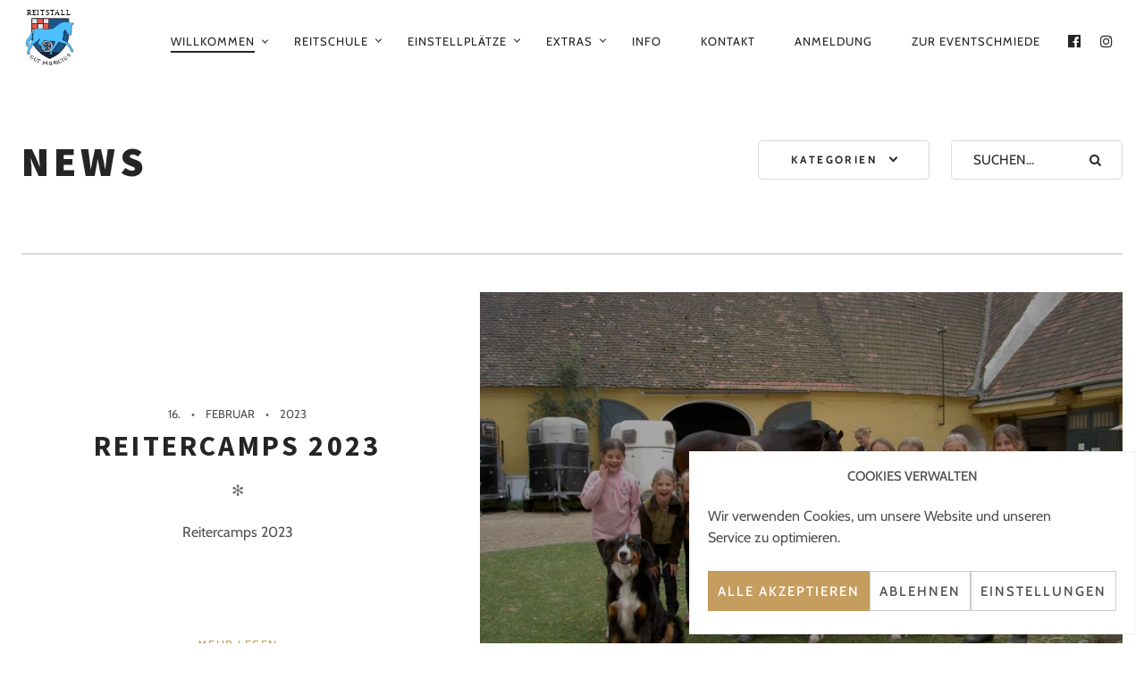

--- FILE ---
content_type: text/html; charset=UTF-8
request_url: https://www.reitstall-gut-fabricius.at/news/
body_size: 81001
content:
<!DOCTYPE html>
<!--[if lt IE 7]>
<html class="lt-ie9 lt-ie8 lt-ie7" lang="de" itemscope itemtype="http://schema.org/WebPage"> <![endif]-->
<!--[if IE 7]>
<html class="lt-ie9 lt-ie8" lang="de" itemscope itemtype="http://schema.org/WebPage"> <![endif]-->
<!--[if IE 8]>
<html class="lt-ie9" lang="de" itemscope itemtype="http://schema.org/WebPage"> <![endif]-->
<!--[if IE 9]>
<html class="ie9" lang="de" itemscope itemtype="http://schema.org/WebPage"> <![endif]-->
<!--[if gt IE 9]><!-->
<html lang="de" itemscope itemtype="http://schema.org/WebPage"> <!--<![endif]-->
<head>
	<meta http-equiv="content-type" content="text/html; charset=UTF-8">
	<meta charset="UTF-8">
	<meta http-equiv="X-UA-Compatible" content="IE=edge,chrome=1">
	<meta name="HandheldFriendly" content="True">
	<meta name="apple-touch-fullscreen" content="yes"/>
	<meta name="MobileOptimized" content="320">
	<meta name="viewport" content="width=device-width, initial-scale=1, user-scalable=no">
	<meta name="mobile-web-app-capable" content="yes">
	<meta name="web-app-capable" content="yes">
	<title>News | Reitstall Gut Fabricius | Der individuelle Reitstall direkt vor den Toren Wiens</title>
	<link rel="profile" href="http://gmpg.org/xfn/11">
	<link rel="pingback" href="https://www.reitstall-gut-fabricius.at/xmlrpc.php">
	<![if IE]>
	<script type='text/javascript'>
		if(/*@cc_on!@*/false)
			var isIe = 1;
	</script>
	<![endif]>
	<meta name='robots' content='max-image-preview:large' />
<link rel='dns-prefetch' href='//ajax.googleapis.com' />
<link rel='dns-prefetch' href='//cdnjs.cloudflare.com' />
<link rel='dns-prefetch' href='//pxgcdn.com' />

<link rel='dns-prefetch' href='//s.w.org' />
<link rel="alternate" type="application/rss+xml" title="Reitstall Gut Fabricius &raquo; Feed" href="https://www.reitstall-gut-fabricius.at/feed/" />
<link rel="alternate" type="application/rss+xml" title="Reitstall Gut Fabricius &raquo; Kommentar-Feed" href="https://www.reitstall-gut-fabricius.at/comments/feed/" />
		<script type="text/javascript">
			window._wpemojiSettings = {"baseUrl":"https:\/\/s.w.org\/images\/core\/emoji\/13.1.0\/72x72\/","ext":".png","svgUrl":"https:\/\/s.w.org\/images\/core\/emoji\/13.1.0\/svg\/","svgExt":".svg","source":{"concatemoji":"https:\/\/www.reitstall-gut-fabricius.at\/wp-includes\/js\/wp-emoji-release.min.js?ver=5.8.12"}};
			!function(e,a,t){var n,r,o,i=a.createElement("canvas"),p=i.getContext&&i.getContext("2d");function s(e,t){var a=String.fromCharCode;p.clearRect(0,0,i.width,i.height),p.fillText(a.apply(this,e),0,0);e=i.toDataURL();return p.clearRect(0,0,i.width,i.height),p.fillText(a.apply(this,t),0,0),e===i.toDataURL()}function c(e){var t=a.createElement("script");t.src=e,t.defer=t.type="text/javascript",a.getElementsByTagName("head")[0].appendChild(t)}for(o=Array("flag","emoji"),t.supports={everything:!0,everythingExceptFlag:!0},r=0;r<o.length;r++)t.supports[o[r]]=function(e){if(!p||!p.fillText)return!1;switch(p.textBaseline="top",p.font="600 32px Arial",e){case"flag":return s([127987,65039,8205,9895,65039],[127987,65039,8203,9895,65039])?!1:!s([55356,56826,55356,56819],[55356,56826,8203,55356,56819])&&!s([55356,57332,56128,56423,56128,56418,56128,56421,56128,56430,56128,56423,56128,56447],[55356,57332,8203,56128,56423,8203,56128,56418,8203,56128,56421,8203,56128,56430,8203,56128,56423,8203,56128,56447]);case"emoji":return!s([10084,65039,8205,55357,56613],[10084,65039,8203,55357,56613])}return!1}(o[r]),t.supports.everything=t.supports.everything&&t.supports[o[r]],"flag"!==o[r]&&(t.supports.everythingExceptFlag=t.supports.everythingExceptFlag&&t.supports[o[r]]);t.supports.everythingExceptFlag=t.supports.everythingExceptFlag&&!t.supports.flag,t.DOMReady=!1,t.readyCallback=function(){t.DOMReady=!0},t.supports.everything||(n=function(){t.readyCallback()},a.addEventListener?(a.addEventListener("DOMContentLoaded",n,!1),e.addEventListener("load",n,!1)):(e.attachEvent("onload",n),a.attachEvent("onreadystatechange",function(){"complete"===a.readyState&&t.readyCallback()})),(n=t.source||{}).concatemoji?c(n.concatemoji):n.wpemoji&&n.twemoji&&(c(n.twemoji),c(n.wpemoji)))}(window,document,window._wpemojiSettings);
		</script>
		<style type="text/css">
img.wp-smiley,
img.emoji {
	display: inline !important;
	border: none !important;
	box-shadow: none !important;
	height: 1em !important;
	width: 1em !important;
	margin: 0 .07em !important;
	vertical-align: -0.1em !important;
	background: none !important;
	padding: 0 !important;
}
</style>
	<link rel='stylesheet' id='customify-font-stylesheet-0-css'  href='//www.reitstall-gut-fabricius.at/wp-content/uploads/omgf/customify-font-stylesheet-0/customify-font-stylesheet-0.css?ver=1664307388' type='text/css' media='all' />
<link rel='stylesheet' id='elementor-icons-css'  href='https://www.reitstall-gut-fabricius.at/wp-content/plugins/elementor/assets/lib/eicons/css/elementor-icons.min.css?ver=5.13.0' type='text/css' media='all' />
<link rel='stylesheet' id='elementor-common-css'  href='https://www.reitstall-gut-fabricius.at/wp-content/plugins/elementor/assets/css/common.min.css?ver=3.4.7' type='text/css' media='all' />
<link rel='stylesheet' id='wp-block-library-css'  href='https://www.reitstall-gut-fabricius.at/wp-includes/css/dist/block-library/style.min.css?ver=5.8.12' type='text/css' media='all' />
<style id='wp-block-library-inline-css' type='text/css'>
.has-sm-color-primary-color { color: #C59D5F !important; }.has-sm-color-primary-background-color { background-color: #C59D5F; }.has-sm-dark-primary-color { color: #252525 !important; }.has-sm-dark-primary-background-color { background-color: #252525; }.has-sm-dark-secondary-color { color: #515151 !important; }.has-sm-dark-secondary-background-color { background-color: #515151; }.has-sm-dark-tertiary-color { color: #121212 !important; }.has-sm-dark-tertiary-background-color { background-color: #121212; }.has-sm-light-primary-color { color: #FFFFFF !important; }.has-sm-light-primary-background-color { background-color: #FFFFFF; }.has-sm-light-secondary-color { color: #CCCCCC !important; }.has-sm-light-secondary-background-color { background-color: #CCCCCC; }
</style>
<link rel='stylesheet' id='contact-form-7-css'  href='https://www.reitstall-gut-fabricius.at/wp-content/plugins/contact-form-7/includes/css/styles.css?ver=5.5.2' type='text/css' media='all' />
<link rel='stylesheet' id='dscf7-math-captcha-style-css'  href='https://www.reitstall-gut-fabricius.at/wp-content/plugins/ds-cf7-math-captcha/assets/css/style.css?ver=5.8.12' type='text/css' media='1' />
<link rel='stylesheet' id='eeb-css-frontend-css'  href='https://www.reitstall-gut-fabricius.at/wp-content/plugins/email-encoder-bundle/core/includes/assets/css/style.css?ver=230109-112912' type='text/css' media='all' />
<link rel='stylesheet' id='cmplz-general-css'  href='https://www.reitstall-gut-fabricius.at/wp-content/plugins/complianz-gdpr/assets/css/cookieblocker.min.css?ver=6.4.2.1' type='text/css' media='all' />
<link rel='stylesheet' id='rosa-main-style-css'  href='https://www.reitstall-gut-fabricius.at/wp-content/themes/rosa/style.css?ver=2.9.0' type='text/css' media='all' />
<link rel='stylesheet' id='rosa-child-style-css'  href='https://www.reitstall-gut-fabricius.at/wp-content/themes/gut-fabricius/style.css?ver=2.9.0' type='text/css' media='all' />
<link rel='stylesheet' id='elementor-frontend-css'  href='https://www.reitstall-gut-fabricius.at/wp-content/plugins/elementor/assets/css/frontend.min.css?ver=3.4.7' type='text/css' media='all' />
<style id='elementor-frontend-inline-css' type='text/css'>
@font-face{font-family:eicons;src:url(https://www.reitstall-gut-fabricius.at/wp-content/plugins/elementor/assets/lib/eicons/fonts/eicons.eot?5.10.0);src:url(https://www.reitstall-gut-fabricius.at/wp-content/plugins/elementor/assets/lib/eicons/fonts/eicons.eot?5.10.0#iefix) format("embedded-opentype"),url(https://www.reitstall-gut-fabricius.at/wp-content/plugins/elementor/assets/lib/eicons/fonts/eicons.woff2?5.10.0) format("woff2"),url(https://www.reitstall-gut-fabricius.at/wp-content/plugins/elementor/assets/lib/eicons/fonts/eicons.woff?5.10.0) format("woff"),url(https://www.reitstall-gut-fabricius.at/wp-content/plugins/elementor/assets/lib/eicons/fonts/eicons.ttf?5.10.0) format("truetype"),url(https://www.reitstall-gut-fabricius.at/wp-content/plugins/elementor/assets/lib/eicons/fonts/eicons.svg?5.10.0#eicon) format("svg");font-weight:400;font-style:normal}
.elementor-kit-18599{--e-global-color-primary:#C59D5F;--e-global-color-secondary:#252525;--e-global-color-text:#515151;--e-global-color-accent:#C59D5F;--e-global-typography-primary-font-family:"Roboto";--e-global-typography-primary-font-weight:600;--e-global-typography-secondary-font-family:"Roboto Slab";--e-global-typography-secondary-font-weight:400;--e-global-typography-text-font-family:"Roboto";--e-global-typography-text-font-weight:400;--e-global-typography-accent-font-family:"Roboto";--e-global-typography-accent-font-weight:500;}.elementor-kit-18599 button,.elementor-kit-18599 input[type="button"],.elementor-kit-18599 input[type="submit"],.elementor-kit-18599 .elementor-button{font-family:"Cabin", Sans-serif;font-size:16px;font-weight:400;text-transform:uppercase;letter-spacing:2px;color:var( --e-global-color-accent );background-color:#02010100;border-style:solid;border-width:0px 0px 1px 0px;border-color:var( --e-global-color-accent );border-radius:0px 0px 0px 0px;padding:0px 2px 5px 0px;}.elementor-kit-18599 button:hover,.elementor-kit-18599 button:focus,.elementor-kit-18599 input[type="button"]:hover,.elementor-kit-18599 input[type="button"]:focus,.elementor-kit-18599 input[type="submit"]:hover,.elementor-kit-18599 input[type="submit"]:focus,.elementor-kit-18599 .elementor-button:hover,.elementor-kit-18599 .elementor-button:focus{color:var( --e-global-color-secondary );border-style:solid;border-width:0px 0px 1px 0px;border-color:var( --e-global-color-secondary );border-radius:0px 0px 0px 0px;}.elementor-section.elementor-section-boxed > .elementor-container{max-width:1140px;}.elementor-widget:not(:last-child){margin-bottom:20px;}{}h1.entry-title{display:var(--page-title-display);}@media(max-width:1024px){.elementor-section.elementor-section-boxed > .elementor-container{max-width:1024px;}}@media(max-width:767px){.elementor-section.elementor-section-boxed > .elementor-container{max-width:767px;}}
</style>
<link rel='stylesheet' id='elementor-pro-css'  href='https://www.reitstall-gut-fabricius.at/wp-content/plugins/elementor-pro/assets/css/frontend.min.css?ver=3.5.1' type='text/css' media='all' />
<link rel='stylesheet' id='font-awesome-5-all-css'  href='https://www.reitstall-gut-fabricius.at/wp-content/plugins/elementor/assets/lib/font-awesome/css/all.min.css?ver=3.4.7' type='text/css' media='all' />
<link rel='stylesheet' id='font-awesome-4-shim-css'  href='https://www.reitstall-gut-fabricius.at/wp-content/plugins/elementor/assets/lib/font-awesome/css/v4-shims.min.css?ver=3.4.7' type='text/css' media='all' />
<script type='text/javascript' src='https://www.reitstall-gut-fabricius.at/wp-includes/js/jquery/jquery.min.js?ver=3.6.0' id='jquery-core-js'></script>
<script type='text/javascript' src='https://www.reitstall-gut-fabricius.at/wp-includes/js/jquery/jquery-migrate.min.js?ver=3.3.2' id='jquery-migrate-js'></script>
<script type='text/javascript' src='https://www.reitstall-gut-fabricius.at/wp-content/plugins/email-encoder-bundle/core/includes/assets/js/custom.js?ver=230109-112912' id='eeb-js-frontend-js'></script>
<script type='text/javascript' src='https://www.reitstall-gut-fabricius.at/wp-content/plugins/gridable/public/js/gridable-scripts.js?ver=1.2.9' id='gridable-js'></script>
<script type='text/javascript' src='https://www.reitstall-gut-fabricius.at/wp-content/themes/rosa/assets/js/vendor/modernizr.min.js?ver=3.3.1' id='modernizr-js'></script>
<script type='text/javascript' src='//ajax.googleapis.com/ajax/libs/webfont/1.6.16/webfont.js?ver=5.8.12' id='webfont-script-js'></script>
<script type='text/javascript' src='//cdnjs.cloudflare.com/ajax/libs/gsap/1.19.1/TweenMax.min.js?ver=5.8.12' id='tween-max-js'></script>
<script type='text/javascript' src='//cdnjs.cloudflare.com/ajax/libs/gsap/1.19.1/easing/EasePack.min.js?ver=5.8.12' id='ease-pack-js'></script>
<script type='text/javascript' src='//cdnjs.cloudflare.com/ajax/libs/gsap/1.19.1/plugins/ScrollToPlugin.min.js?ver=5.8.12' id='scroll-to-plugin-js'></script>
<script type='text/javascript' src='//pxgcdn.com/js/rs/9.5.7/index.js?ver=5.8.12' id='rosa-rs-js'></script>
<script type='text/javascript' src='https://www.reitstall-gut-fabricius.at/wp-content/plugins/elementor/assets/lib/font-awesome/js/v4-shims.min.js?ver=3.4.7' id='font-awesome-4-shim-js'></script>
<script type='text/javascript' id='elementor-pro-app-js-before'>
var elementorAppProConfig = {"baseUrl":"https:\/\/www.reitstall-gut-fabricius.at\/wp-content\/plugins\/elementor-pro\/","site-editor":{"urls":{"legacy_view":"https:\/\/www.reitstall-gut-fabricius.at\/wp-admin\/edit.php?post_type=elementor_library&tabs_group=theme"}},"kit-library":[]};
</script>
<link rel="https://api.w.org/" href="https://www.reitstall-gut-fabricius.at/wp-json/" /><link rel="EditURI" type="application/rsd+xml" title="RSD" href="https://www.reitstall-gut-fabricius.at/xmlrpc.php?rsd" />
<link rel="wlwmanifest" type="application/wlwmanifest+xml" href="https://www.reitstall-gut-fabricius.at/wp-includes/wlwmanifest.xml" /> 
<meta name="generator" content="WordPress 5.8.12" />
<style>.cmplz-hidden{display:none!important;}</style><!-- Global site tag (gtag.js) - Google Analytics -->
<script type="text/plain" data-service="google-analytics" data-category="statistics" async data-cmplz-src="https://www.googletagmanager.com/gtag/js?id=G-XZJ03P7WN5"></script>
<script>
  window.dataLayer = window.dataLayer || [];
  function gtag(){dataLayer.push(arguments);}
  gtag('js', new Date());

  gtag('config', 'G-XZJ03P7WN5');
</script>
<link rel="icon" href="https://www.reitstall-gut-fabricius.at/wp-content/uploads/2021/11/cropped-gut-fabricius_logo_wappen-32x32.png" sizes="32x32" />
<link rel="icon" href="https://www.reitstall-gut-fabricius.at/wp-content/uploads/2021/11/cropped-gut-fabricius_logo_wappen-192x192.png" sizes="192x192" />
<link rel="apple-touch-icon" href="https://www.reitstall-gut-fabricius.at/wp-content/uploads/2021/11/cropped-gut-fabricius_logo_wappen-180x180.png" />
<meta name="msapplication-TileImage" content="https://www.reitstall-gut-fabricius.at/wp-content/uploads/2021/11/cropped-gut-fabricius_logo_wappen-270x270.png" />
			<style id="customify_output_style">
				.article__header[class] .article__headline .headline__description .btn:hover,
 .article__header[class] .article__headline .headline__description .btn:active,
 .article__header[class] .article__headline .headline__description .btn:focus { background-color: #C59D5F; }
:root { --sm-color-secondary: #BBB36C; }
:root { --sm-color-tertiary: #7C8365; }
.article__header .article__headline .headline__description .btn { color: #252525; }
.c-hero__background { background-color: #252525; }
:root { --sm-dark-secondary: #515151; }
:root { --sm-dark-tertiary: #121212; }
.article__header .article__headline .headline__primary, 
 .article__header .article__headline .headline__description > *:not(.star):not(.separator--flower):not(.btn),
 .header--transparent .nav--main a,
 .header--transparent .nav--main .shop-menu-item__price,
 .cart-link { color: #FFFFFF; }
.header--transparent .menu-item-has-children:after,
 .header--transparent .menu-item-language:after { border-color: #FFFFFF; }
.article__header .article__headline .headline__description .btn,
 .site-header .nav-trigger .nav-icon,
 .site-header .nav-trigger .nav-icon:before,
 .site-header .nav-trigger .nav-icon:after { background-color: #FFFFFF; }
:root { --sm-light-secondary: #CCCCCC; }
:root { --sm-light-tertiary: #EEEEEE; }
.site-title--image img { max-height: 75px; }
.site-logo { font-size: 75px; }
.container, .search__container, .site-header__container, .header--sticky .site-header__container { max-width: 1300px; }
.site-footer.border-waves:before, .border-waves-top.border-waves-top--dark:before{
		background-image: url("data:image/svg+xml;utf8,<svg version='1.1' xmlns='http://www.w3.org/2000/svg' xmlns:xlink='http://www.w3.org/1999/xlink' x='0px' y='0px' viewBox='0 0 19 14' width='19' height='14' enable-background='new 0 0 19 14' xml:space='preserve' preserveAspectRatio='none slice'><g><path fill='#121212' d='M0,0c4,0,6.5,5.9,9.5,5.9S15,0,19,0v7H0V0z'/><path fill='#121212' d='M19,14c-4,0-6.5-5.9-9.5-5.9S4,14,0,14l0-7h19V14z'/></g></svg>");}
.headline__secondary { margin-bottom: -38px; }
.headline__secondary .first-letter { top: 9px; }
.navigation a { font-size: 13px; }
.navigation a { letter-spacing: 1px; }
.nav--main > .menu-item > a { text-transform: uppercase; }
.nav--main > .menu-item > a { text-decoration: none; }
body { font-size: 16px; }
body { line-height: 1.7; }
.separator--line-flower > .star,
 header.c-hero.article__header .article__headline .headline__description div.star,
 header.c-hero .article__headline .headline__description div.separator.separator--flower,
 .headline__secondary,
 
 .single-product .entry-summary .price ins span,
 .single-product .entry-summary .price del span,
 .single-product .entry-summary .price del,
 .single-product .entry-summary .price span,
 
 .btn--text.wpcf7-form-control.wpcf7-submit,
 .wpcf7-form-control.wpcf7-submit.read-more-button,
 
 .btn--text.otreservations-submit,
 .otreservations-submit,
 
 .widget_tag_cloud a.btn--text,
 .widget_tag_cloud a.read-more-button,
 .sidebar--main .widget a:hover,
 .sidebar--main .widget .tagcloud a:hover,
 .widget .tagcloud a:hover,
 
 blockquote,
 
 .is-today .pika-button,
 
 body.woocommerce .star-rating span:before { color: #c59d5f; }
.btn--primary,
 .btn:not(.btn--primary):not(.btn--tertiary):hover,
 .btn.btn--secondary:hover,
 .comments_add-comment,
 .form-submit #comment-submit,
 
 .shop-menu-item .shop-items-number,
 
 .wpcf7-form-control.wpcf7-submit:hover,
 form.shipping_calculator button.button:hover,
 
 .pagination li a:hover,
 .pagination .nav-links .page-numbers:not(.current):hover,
 .pagination .nav-links .page-numbers.prev:not(.disabled):hover,
 .pagination .nav-links .page-numbers.next:not(.disabled):hover,
 
 .otreservations-submit:hover,
 
 .pixcode.pixcode--icon.square:hover,
 .pixcode.pixcode--icon.circle:hover,
 
 .menu-list__item-highlight-title,
 .promo-box__container,
 
 :not(.pika-today) > .pika-button:hover,
 .pika-table .is-selected .pika-button.pika-day,
 
 .woocommerce div.product form.cart .button:hover,
 .woocommerce table.shop_table div.coupon .button:hover,
 .woocommerce-page table.shop_table div.coupon .button:hover,
 .woocommerce-cart-form .actions input[name="update_cart"][disabled]:hover,
 .woocommerce div.cart-collaterals .wc-proceed-to-checkout .checkout-button:hover,
 .product__badge.on-sale,
 form.checkout_coupon.woocommerce-form-coupon button[name="apply_coupon"]:hover,
 div.woocommerce-checkout-payment button.button.alt[name="woocommerce_checkout_place_order"]:hover,
 .cart-count { background-color: #c59d5f; }
.select2-container--default .select2-results__option[data-selected=true] {background-color: #c59d5f88;}body.woocommerce button.button.alt:hover,
 body.woocommerce-page #respond input#submit:hover,
 body.woocommerce div.woocommerce-message .button:hover,
 td.actions input.button:hover,
 body.woocommerce-page input.button:hover,
 body.woocommerce-page input.button.alt:hover,
 
 a:hover > .pixcode--icon.circle,
 a:hover > .pixcode--icon.square { background: #c59d5f; }
blockquote,
 .menu-list__item-highlight-wrapper:before { border-color: #c59d5f; }
select:focus,
 textarea:focus,
 input[type="text"]:focus,
 input[type="password"]:focus,
 input[type="datetime"]:focus,
 input[type="datetime-local"]:focus,
 input[type="date"]:focus,
 input[type="month"]:focus,
 input[type="time"]:focus,
 input[type="week"]:focus,
 input[type="number"]:focus,
 input[type="email"]:focus,
 input[type="url"]:focus,
 input[type="search"]:focus,
 input[type="tel"]:focus,
 input[type="color"]:focus,
 .form-control:focus { outline-color: #c59d5f; }
.copyright-area.copyright-area__accent svg path { fill: #c59d5f; }
.c-hero__map {color: #c59d5f;}a,
 a:hover,
 
 .article__content a:not([class]),
 .article__content a:not([class]):hover,
 
 .site-header.headroom--top a.site-logo--text:hover,
 .site-header.headroom--not-top a.site-logo--text:hover,
 
 .nav--main a:hover,
 .headroom--not-top .nav--main a:hover,
 
 a.pixcode-icon-link:hover > .pixcode--icon,
 
 .headroom--not-top .nav.nav--items-social a:hover:before,
 .sidebar--main .widget [class*="social"] > ul a:hover:before,
 .widget [class*="social"] > ul a:hover:before,
 
 .shop-categories a.active,
 body.woocommerce ul.products li.product .product__button,
 body.woocommerce ul.products li.product .added_to_cart,
 body.woocommerce ul.products li.product a.added_to_cart,
 body.woocommerce ul.products li.product .price ins,
 .woocommerce ul.products li.product .price del,
 .woocommerce .product .price,
 .woocommerce ul.products li.product:hover .product__button,
 
 .tabs__nav a:hover,
 .tabs__nav a.active,
 .tabs__nav a.current,
 
 .btn.btn--text,
 .read-more-button,
 
 .meta-list .form-submit a#comment-submit:hover,
 .form-submit .meta-list a#comment-submit:hover,
 .form-submit .btn--text#comment-submit,
 .form-submit #comment-submit.read-more-button,
 
 .comment-reply-link,
 
 .woocommerce-account .woocommerce-MyAccount-navigation li a:hover,
 .woocommerce-account .woocommerce-MyAccount-navigation li.is-active a,
 .comment__author-name a:hover,
 
 .meta-list a.btn:hover,
 .meta-list a.wpcf7-form-control.wpcf7-submit:hover,
 .meta-list a.otreservations-submit:hover,
 .meta-list .widget_tag_cloud a:hover,
 .widget_tag_cloud .meta-list a:hover,
 
 .single-post .article__content a:not([class]),
 .single-post .article__content a:not([class]):hover { color: #c59d5f; }
.btn.btn--text,
 
 .btn--text.comments_add-comment,
 .comments_add-comment.read-more-button,
 .form-submit .btn--text#comment-submit,
 .form-submit #comment-submit.read-more-button,
 .btn--text.wpcf7-form-control.wpcf7-submit,
 .wpcf7-form-control.wpcf7-submit.read-more-button,
 
 .tabs__nav a.current,
 .tabs__nav a:hover,
 
 .btn--text.otreservations-submit,
 .otreservations-submit,
 
 .read-more-button,
 .btn.read-more-button,
 
 .widget_tag_cloud a.btn--text,
 .widget_tag_cloud a.read-more-button,
 
 .article__content a:not([class]),
 
 .shop-categories a.active,
 body.woocommerce ul.products li.product .product__button,
 body.woocommerce ul.products li.product .added_to_cart,
 
 .woocommerce-account .woocommerce-MyAccount-navigation li a:hover,
 .woocommerce-account .woocommerce-MyAccount-navigation li.is-active a,
 .woocommerce ul.products li.product:hover .product__button,
 
 .pagination .nav-links .page-numbers.current { border-color: #c59d5f; }
a.pixcode-icon-link:hover > .pixcode.pixcode--icon.square,
 a.pixcode-icon-link:hover > .pixcode.pixcode--icon.circle { background-color: #c59d5f; }
.btn:not(.btn--primary),
 .btn--secondary,
 .btn--tertiary,
 .add-comment .add-comment__button { background-color: #252525; }
.btn.btn--text:hover,
 .tabs__nav a { color: #252525; }
.btn.btn--text:hover { border-color: #252525; }
body,
 .up-link,
 .down-arrow--bubble .arrow,
 .article__date,
 
 .pixlikes-box .likes-text,
 .pixlikes-box .likes-count,
 .comment-form-comment textarea,
 
 .woocommerce .woocommerce-message,
 .woocommerce .woocommerce-info,
 .woocommerce .woocommerce-error,
 .woocommerce .woocommerce-billing-fields__field-wrapper input.input-text,
 form.checkout_coupon.woocommerce-form-coupon input[name="coupon_code"],
 .woocommerce-cart-form .cart .input-text[name="coupon_code"],
 form.checkout textarea[name="order_comments"],
 
 .woocommerce .woocommerce-billing-fields__field-wrapper span.select2-selection.select2-selection--single,
 .select2-container--default .select2-selection--single .select2-selection__rendered,
 .select2-container--default .select2-results__option[data-selected=true],
 form.checkout .woocommerce-billing-fields__field-wrapper span.select2-dropdown.select2-dropdown--below,
 .select2-container--default .select2-results__option--highlighted[aria-selected],
 .select2-container--default .select2-results__option--highlighted[data-selected],
 
 .menu-list span.dots,
 
 .sidebar--footer.sidebar--footer__light, 
 .copyright-area.copyright-area__light,
 .sidebar--footer.sidebar--footer__light .widget [class*="social"] > ul a:before { color: #515151; }
.copyright-area__light .btn--top_text .btn__arrow { border-color: #515151; }
.comment-form-comment:before {color: #51515120;}.separator--line-flower {color: #51515137;}.comment__content,
 .woocommerce ul.products li.product .product__cat {color: #5151518C;}.select2-container--default .select2-results__option--highlighted[aria-selected],
 .select2-container--default .select2-results__option--highlighted[data-selected],
 table tbody tr:nth-of-type(odd),
 .wp-caption-text,
 div.woocommerce-checkout-payment#payment {background-color: #51515130;}div.woocommerce-checkout-payment#payment {background-color: #51515120;}.up-link:before,
 
 .categories__menu .dropdown__trigger,
 .categories__menu.active .dropdown__menu,
 .categories__menu.active .dropdown__menu:before,
 
 .otw-widget-form .otw-reservation-date,
 .otw-widget-form .otw-reservation-time,
 .otw-widget-form .otw-party-size-select,
 
 .form-search .search-query,
 
 hr, hr.separator, .separator,
 
 .meta-list a.btn,
 .meta-list a.btn:last-child,
 
 div.addthis_toolbox,
 div.addthis_toolbox a,
 
 .comment-form textarea,
 .comment-form input,
 .latest-comments__body,
 .pixlikes-box,
 
 .woocommerce .woocommerce-ordering select,
 .woocommerce div.woocommerce-message,
 .woocommerce div.woocommerce-info,
 .woocommerce div.woocommerce-error,
 .woocommerce table.shop_attributes,
 .woocommerce table.shop_attributes th,
 .woocommerce table.shop_attributes td,
 .woocommerce table.shop_table,
 .woocommerce-page table.shop_table,
 .woocommerce table.shop_table td,
 .woocommerce table.shop_table div.coupon .input-text[name="coupon_code"],
 .woocommerce-page table.shop_table div.coupon .input-text[name="coupon_code"],
 .woocommerce div.cart-collaterals div.cart-totals .shop_table,
 .woocommerce-cart .cart-collaterals .cart_totals tr th,
 .woocommerce-cart .cart-collaterals .cart_totals tr td,
 .woocommerce .woocommerce-billing-fields__field-wrapper input.input-text,
 .woocommerce .woocommerce-info,
 .woocommerce-checkout #payment ul.payment_methods,
 .woocommerce table.shop_table tbody th,
 .woocommerce table.shop_table tfoot th,
 .woocommerce table.shop_table tfoot td,
 form.checkout_coupon.woocommerce-form-coupon,
 form.checkout_coupon.woocommerce-form-coupon input[name="coupon_code"],
 form.checkout textarea[name="order_comments"],
 
 input.wpcf7-form-control.wpcf7-text.wpcf7-validates-as-required,
 input.wpcf7-form-control.wpcf7-text,
 textarea.wpcf7-form-control.wpcf7-textarea,
 
 .woocommerce .woocommerce-billing-fields__field-wrapper span.select2-selection.select2-selection--single,
 span.select2-dropdown.select2-dropdown--below,
 span.select2-dropdown.select2-dropdown--above,
 .select2-container--default .select2-search--dropdown .select2-search__field,
 
 .sidebar--main .widget {border-color: #51515137;}h1, h2, h3, h4, h5, h6, h1 a, h2 a, h3 a, h4 a, h5 a, h6 a,
 
 .article-archive .article__title a,
 .article-archive .article__title a:hover,
 
 .categories__menu .dropdown__trigger,
 
 .sidebar--main .widget a,
 .icon-search:before,
 .icon-envelope:before,
 
 .pixcode--icon,
 
 .input-group input.form-control,
 .woocommerce .woocommerce-ordering select,
 .woocommerce .woocommerce-breadcrumb a:hover { color: #252525; }
.woocommerce .woocommerce-breadcrumb,
 .woocommerce .woocommerce-breadcrumb a {color: #25252588;}.comment-number--dark, 
 .comments-area-title .comment-number.total,
 .comments-area-title .total.comment-number--dark, 
 .comment-reply-title .comment-number.total, 
 .comment-reply-title .total.comment-number--dark,
 
 .pagination .nav-links .page-numbers,
 
 .otreservations-submit,
 
 .woocommerce div.woocommerce-message .button.wc-forward,
 .woocommerce .quantity input.qty,
 .woocommerce div.product form.cart .button,
 .woocommerce #review_form #respond .form-submit input,
 .woocommerce table.shop_table div.coupon .button,
 .woocommerce-page table.shop_table div.coupon .button,
 .woocommerce-cart-form .actions input[name="update_cart"],
 .woocommerce div.cart-collaterals .wc-proceed-to-checkout .checkout-button,
 .woocommerce table.shop_table .input-text.qty,
 .woocommerce-page table.shop_table .input-text.qty,
 
 .wpcf7-form-control.wpcf7-submit,
 
 .pixcode.pixcode--icon.circle,
 .pixcode.pixcode--icon.square,
 
 form.checkout_coupon.woocommerce-form-coupon button[name="apply_coupon"],
 div.woocommerce-checkout-payment button.button.alt[name="woocommerce_checkout_place_order"] { background-color: #252525; }
.pagination .nav-links .page-numbers.prev.disabled,
 .pagination .nav-links .page-numbers.next.disabled {background-color: #25252588;}div:not(.c-hero-layer) .pixcode-slider[data-arrows] .rsArrowIcn,
 .categories__menu .dropdown__trigger:after { border-color: #252525; }
.comment-form input::-webkit-input-placeholder { color: #252525; }
.comment-form input:-moz-placeholder { color: #252525; }
.comment-form input::-moz-placeholder { color: #252525; }
.comment-form input:-ms-input-placeholder { color: #252525; }
.comment-form textarea::-webkit-input-placeholder { color: #252525; }
.comment-form textarea:-moz-placeholder { color: #252525; }
.comment-form textarea::-moz-placeholder { color: #252525; }
.comment-form textarea:-ms-input-placeholder { color: #252525; }
.form-search .search-query::-webkit-input-placeholder { color: #252525; }
.form-search .search-query:-moz-placeholder { color: #252525; }
.form-search .search-query::-moz-placeholder { color: #252525; }
.form-search .search-query:-ms-input-placeholder { color: #252525; }
.input-group input.form-control::-webkit-input-placeholder { color: #252525; }
.input-group input.form-control:-moz-placeholder { color: #252525; }
.input-group input.form-control::-moz-placeholder { color: #252525; }
.input-group input.form-control:-ms-input-placeholder { color: #252525; }
.woocommerce table.shop_table .input-text::-webkit-input-placeholder { color: #252525; }
.woocommerce table.shop_table .input-text:-moz-placeholder { color: #252525; }
.woocommerce table.shop_table .input-text::-moz-placeholder { color: #252525; }
.woocommerce table.shop_table .input-text:-ms-input-placeholder { color: #252525; }
.woocommerce-page table.shop_table .input-text::-webkit-input-placeholder { color: #252525; }
.woocommerce-page table.shop_table .input-text:-moz-placeholder { color: #252525; }
.woocommerce-page table.shop_table .input-text::-moz-placeholder { color: #252525; }
.woocommerce-page table.shop_table .input-text:-ms-input-placeholder { color: #252525; }
form.checkout_coupon.woocommerce-form-coupon input[name="coupon_code"]::-webkit-input-placeholder { color: #252525; }
form.checkout_coupon.woocommerce-form-coupon input[name="coupon_code"]:-moz-placeholder { color: #252525; }
form.checkout_coupon.woocommerce-form-coupon input[name="coupon_code"]::-moz-placeholder { color: #252525; }
form.checkout_coupon.woocommerce-form-coupon input[name="coupon_code"]:-ms-input-placeholder { color: #252525; }
.woocommerce .woocommerce-billing-fields__field-wrapper input.input-text::-webkit-input-placeholder { color: #252525; }
.woocommerce .woocommerce-billing-fields__field-wrapper input.input-text:-moz-placeholder { color: #252525; }
.woocommerce .woocommerce-billing-fields__field-wrapper input.input-text::-moz-placeholder { color: #252525; }
.woocommerce .woocommerce-billing-fields__field-wrapper input.input-text:-ms-input-placeholder { color: #252525; }
form.checkout textarea[name="order_comments"]::-webkit-input-placeholder { color: #252525; }
form.checkout textarea[name="order_comments"]:-moz-placeholder { color: #252525; }
form.checkout textarea[name="order_comments"]::-moz-placeholder { color: #252525; }
form.checkout textarea[name="order_comments"]:-ms-input-placeholder { color: #252525; }
.nav--main a,
 
 .headroom--not-top .nav--main a,
 .headroom--not-top .nav--main .shop-menu-item__price,
 
 a.site-logo--text,
 .site-header.headroom--not-top a.site-logo--text,
 
 .read-more-button:hover,
 
 .woocommerce ul.products li.product:hover .product__button:hover,
 .nav--main .shop-menu-item__price,
 body:not(.header--transparent) .cart-link { color: #252525; }
.headroom--not-top .menu-item.menu-item-has-children:after, 
 .headroom--not-top .menu-item.menu-item-language:after,
 
 .read-more-button:hover,
 
 .woocommerce ul.products li.product:hover .product__button:hover { border-color: #252525; }
body:not(.header--transparent) .nav-trigger .nav-icon,
 body:not(.header--transparent) .nav-trigger .nav-icon:before,
 body:not(.header--transparent) .nav-trigger .nav-icon:after,
 
 .btn--primary:hover,
 
 .comments_add-comment:hover,
 .form-submit #comment-submit:hover,
 .widget .tagcloud a { background-color: #252525; }
.site-header, 
 .site-header.headroom--not-top,
 .sub-menu,
 .headroom--not-top .sub-menu { background-color: #ffffff; }

.blurp--top,
 .border-waves-before,
 .border-waves-after,
 .menu-list__item-highlight-title,
 
 .btn,
 .btn:hover,
 .btn--secondary,
 .btn--tertiary,
 
 .comments_add-comment,
 .comments_add-comment:hover,
 .form-submit #comment-submit,
 .form-submit #comment-submit:hover,
 .comment-number--dark,
 .comments-area-title .comment-number.total,
 .comments-area-title .total.comment-number--dark,
 .comment-reply-title .comment-number.total,
 .comment-reply-title .total.comment-number--dark,
 .add-comment .add-comment__button,
 
 .promo-box__container,
 
 .otreservations-submit,
 .otreservations-submit:hover,
 
 .wpcf7-form-control.wpcf7-submit,
 
 .pika-button:hover,
 .pika-table .is-selected .pika-button.pika-day,
 
 .pagination .nav-links .page-numbers:hover,
 .pagination .nav-links .page-numbers.prev:not(.disabled),
 .pagination .nav-links .page-numbers.prev:not(.disabled):before,
 .pagination .nav-links .page-numbers.current,
 .pagination .nav-links .page-numbers.next,
 .pagination .nav-links .page-numbers.next:hover,
 .pagination .nav-links .page-numbers.next:after,
 
 a.pixcode-icon-link:hover > .pixcode.pixcode--icon.square,
 a.pixcode-icon-link:hover > .pixcode.pixcode--icon.circle,
 .pixcode.pixcode--icon.circle,
 .pixcode.pixcode--icon.square,
 
 
 .woocommerce div.woocommerce-message .button.wc-forward,
 .woocommerce div.woocommerce-message .button.wc-forward:hover,
 .woocommerce div.product form.cart .button,
 .woocommerce .quantity input.qty,
 .woocommerce #review_form #respond .form-submit input,
 .woocommerce table.shop_table div.coupon .button,
 .woocommerce table.shop_table div.coupon .button:hover,
 .woocommerce-page table.shop_table .input-text,
 .woocommerce-cart-form .actions input[name="update_cart"],
 .woocommerce div.cart-collaterals .wc-proceed-to-checkout .checkout-button,
 .woocommerce div.cart-collaterals .wc-proceed-to-checkout .checkout-button:hover,
 .product__badge.on-sale,
 form.checkout_coupon.woocommerce-form-coupon button[name="apply_coupon"],
 form.checkout_coupon.woocommerce-form-coupon button[name="apply_coupon"]:hover,
 div.woocommerce-checkout-payment button.button.alt[name="woocommerce_checkout_place_order"],
 div.woocommerce-checkout-payment button.button.alt[name="woocommerce_checkout_place_order"]:hover,
 
 .sidebar--main .widget .tagcloud a,
 .sidebar--footer__accent a:hover,
 .sidebar--footer.sidebar--footer__accent .widget [class*="social"] > ul a:hover:before,
 .copyright-area.copyright-area__accent,
 .copyright-area.copyright-area__accent a:hover { color: #ffffff; }
.pagination .nav-links .page-numbers,
 .pagination .nav-links .page-numbers.prev.disabled,
 .pagination .nav-links .page-numbers.prev.disabled:before,
 .pagination .nav-links .page-numbers.next.disabled,
 .pagination .nav-links .page-numbers.next.disabled:after {color: #ffffff88;}.site-header, 
 .site-footer { border-color: #ffffff; }
html,
 body.mce-content-body,
 .page .article__content,
 .desc__content,
 
 .up-link,
 
 .menu-list__item-title .item_title,
 .menu-list__item-price,
 .categories__menu.active .dropdown__menu,
 
 .otw-input-wrap select option,
 
 .comment-number,
 .comment-form input,
 .form-search .search-query,
 .input-group input.form-control,
 
 .woocommerce ul.products li.product .added_to_cart:before,
 .woocommerce .woocommerce-ordering select,
 .woocommerce table.shop_table .input-text[name="coupon_code"],
 .woocommerce-page table.shop_table .input-text[name="coupon_code"],
 .woocommerce .woocommerce-billing-fields__field-wrapper input.input-text,
 form.checkout textarea[name="order_comments"],
 form.checkout_coupon.woocommerce-form-coupon input[name="coupon_code"],
 .woocommerce .woocommerce-billing-fields__field-wrapper span.select2-selection.select2-selection--single,
 span.select2-dropdown.select2-dropdown--below,
 span.select2-dropdown.select2-dropdown--above,
 .select2-container--default .select2-search--dropdown .select2-search__field,
 input.wpcf7-form-control.wpcf7-text.wpcf7-validates-as-required,
 input.wpcf7-form-control.wpcf7-text,
 textarea.wpcf7-form-control.wpcf7-textarea,
 
 .is-today .pika-button,
 
 .sidebar--footer__light,
 .copyright-area.copyright-area__light { background-color: #ffffff; }
.copyright-area.copyright-area__light svg path { fill: #ffffff; }

.sidebar--footer a:hover,
 .sidebar--footer .widget [class*="social"] > ul a:hover:before { color: #c59d5f; }
.sidebar--footer__dark { background-color: #121212; }
.sidebar--footer,
 .sidebar--footer .widget [class*="social"] > ul a:before { color: #ffffff; }
.btn--top_text .btn__arrow { border-color: #ffffff; }
.copyright-text a,
 .nav--footer a:hover,
 .site-footer .separator--flower { color: #c59d5f; }
.sidebar--footer__accent, 
 .copyright-area.copyright-area__accent { background-color: #c59d5f; }
.copyright-area.copyright-area__dark { background-color: #252525; }
.copyright-area svg path { fill: #252525; }
.copyright-area {color: #ffffff91;}
@media  screen and (min-width: 900px) { 

	.site-header { padding-top: 10px; }

	.nav--main > .menu-item > a { padding-left: 20px; }

	div.page { padding-left: 0px; }

}

@media screen and (min-width: 900px)  { 

	.site-header { padding-bottom: 10px; }

	.nav--main > .menu-item > a { padding-right: 20px; }

}

@media  screen and (min-width: 900px)  { 

	#page { margin-top: 10px; }

	.article__header:first-of-type + .article--page{
	margin-top: -0px;
}

}

@media  screen and (min-width : 900px) { 

	#page { top: 10px; }

}

@media screen and (min-width: 900px) { 

	body > .page, .site-header { border-width: 0px; }

}

@media   screen and (min-width: 900px) { 

	body .navigator, div.page { padding-right: 0px; }

}

@media     screen and (min-width: 900px) { 

	.site-footer { border-bottom-width: 0px; }

}

@media  only screen and (min-width: 900px) { 

	.page .type-page .article__content { padding-top: 78px; }

	.sidebar--main { width: 300px; }

}

@media only screen and (min-width: 900px)  { 

	.page .type-page .article__content { padding-bottom: 78px; }

	.page-content.has-sidebar:after { right: 300px; }

}

@media only screen and (min-width : 900px) { 

	.page-content.has-sidebar .page-content__wrapper { margin-right: 300px; }

}

@media  only screen and (min-width : 900px) { 

	.page-content.has-sidebar{
	margin-right: -300px;
}

}

@media only screen and (max-width: 899px) { 

	.navigation--main .nav--main li.menu-item-has-children a:before {background-color: #12121280;}
	.navigation--main .nav--main li a,
 .shop-menu-item .shop-menu-item__price { color: #cccccc; }

	body .navigation--main { background-color: #252525; }

}

@media only screen and (max-width: 899px)  { 

	.navigation--main .nav--main {border-color: #cccccc30;}
}

@media only screen and (max-width: 899px)   { 

	.widget_shopping_cart_content {background-color: #cccccc19;}
}
			</style>
			<style id="customify_fonts_output">
	
h1, h2, h3, h4, h5, h6, hgroup, h1 a, h2 a, h3 a, h4 a, h5 a, h6 a, blockquote, .tabs__nav, .popular-posts__time, .pagination li a, .pagination li span {
font-family: "Source Sans Pro", "SF Pro Text", Frutiger, "Frutiger Linotype", Univers, Calibri, "Gill Sans", "Gill Sans MT", "Myriad Pro", Myriad, "DejaVu Sans Condensed", "Liberation Sans", "Nimbus Sans L", Tahoma, Geneva, "Helvetica Neue", Helvetica, Arial, sans-serif;
}


.headline__secondary {
font-family: "Herr Von Muellerhoff", "Lucida Handwriting", "Brush Script MT", "Comic Sans", "Comic Sans MS", Chalkboard, cursive;
}


.navigation a {
font-family: Cabin, "SF Pro Text", Frutiger, "Frutiger Linotype", Univers, Calibri, "Gill Sans", "Gill Sans MT", "Myriad Pro", Myriad, "DejaVu Sans Condensed", "Liberation Sans", "Nimbus Sans L", Tahoma, Geneva, "Helvetica Neue", Helvetica, Arial, sans-serif;
}


html, .wp-caption-text, .small-link, .post-nav-link__label, .author__social-link, .comment__links, .score__desc {
font-family: Cabin, "SF Pro Text", Frutiger, "Frutiger Linotype", Univers, Calibri, "Gill Sans", "Gill Sans MT", "Myriad Pro", Myriad, "DejaVu Sans Condensed", "Liberation Sans", "Nimbus Sans L", Tahoma, Geneva, "Helvetica Neue", Helvetica, Arial, sans-serif;
}

</style>
					<style type="text/css" id="wp-custom-css">
			.form-search {
	color: #252525;
}		</style>
		</head>

<body data-cmplz=1 class="blog header--sticky nav-scroll-hide elementor-default elementor-kit-18599" data-smoothscrolling data-color="#c59d5f" >
<!--[if lt IE 7]>
<p class="chromeframe">You are using an <strong>outdated</strong> browser. Please <a href="http://browsehappy.com/">upgrade
	your browser</a> or <a href="http://www.google.com/chromeframe/?redirect=true">activate Google Chrome Frame</a> to
	improve your experience.</p>
<![endif]-->

<div id="page" class="page">
	<div class="site-header  header--inversed  js-header">
		<div class="container">
			<div class="flexbox">
				<div class="flexbox__item">
					<button class="nav-trigger  js-nav-trigger">
						<span class="nav-icon"></span>
					</button>
				</div>
				<div class="flexbox__item  branding-container">
					<div class="site-header__branding">
			<h1 class="site-title site-title--image">
			<a class="site-logo  site-logo--image" href="https://www.reitstall-gut-fabricius.at" title="Reitstall Gut Fabricius" rel="home">
				<img class="site-logo-img--light" src="https://www.reitstall-gut-fabricius.at/wp-content/uploads/2021/11/reitstall-gut-fabricius_logo-white_rgb.png" rel="logo" alt="Reitstall Gut Fabricius"/>
									<img class="site-logo-img--dark" src="https://www.reitstall-gut-fabricius.at/wp-content/uploads/2021/11/gut-fabricius_logo_reiststall-1.svg" rel="logo" alt="Reitstall Gut Fabricius"/>
							</a>
		</h1>
	</div>
				</div>
                <div class="flexbox__item mobile-cart js-cart-trigger">

                </div>
				<div class="flexbox__item">
										<nav class="navigation  navigation--main" id="js-navigation--main">
						<h2 class="accessibility">Primär-Navigation</h2>

						<ul id="menu-menue-reitstall" class="nav  nav--main  nav--items-menu"><li id="menu-item-17277" class="menu-item menu-item-type-post_type menu-item-object-page current-menu-ancestor current-menu-parent current_page_parent current_page_ancestor menu-item-has-children menu-item-17277"><a href="https://www.reitstall-gut-fabricius.at/willkommen/">WILLKOMMEN</a>
<ul class="sub-menu">
	<li id="menu-item-17407" class="menu-item menu-item-type-post_type menu-item-object-page menu-item-17407"><a href="https://www.reitstall-gut-fabricius.at/reitstall/">REITSTALL</a></li>
	<li id="menu-item-17404" class="menu-item menu-item-type-post_type menu-item-object-page current-menu-item page_item page-item-126 current_page_item current_page_parent menu-item-17404"><a href="https://www.reitstall-gut-fabricius.at/news/" aria-current="page">NEWS</a></li>
</ul>
</li>
<li id="menu-item-17035" class="menu-item menu-item-type-post_type menu-item-object-page menu-item-has-children menu-item-17035"><a href="https://www.reitstall-gut-fabricius.at/reitschule/">REITSCHULE</a>
<ul class="sub-menu">
	<li id="menu-item-18437" class="menu-item menu-item-type-post_type menu-item-object-page menu-item-18437"><a href="https://www.reitstall-gut-fabricius.at/pruefungen/">PRÜFUNGEN</a></li>
	<li id="menu-item-18452" class="menu-item menu-item-type-post_type menu-item-object-page menu-item-18452"><a href="https://www.reitstall-gut-fabricius.at/reitwochen/">REITWOCHEN</a></li>
</ul>
</li>
<li id="menu-item-17034" class="menu-item menu-item-type-post_type menu-item-object-page menu-item-has-children menu-item-17034"><a href="https://www.reitstall-gut-fabricius.at/einstellplaetze/">EINSTELLPLÄTZE</a>
<ul class="sub-menu">
	<li id="menu-item-18144" class="menu-item menu-item-type-post_type menu-item-object-page menu-item-18144"><a href="https://www.reitstall-gut-fabricius.at/einstellplaetze/">MÖGLICHKEITEN</a></li>
	<li id="menu-item-18176" class="menu-item menu-item-type-post_type menu-item-object-page menu-item-18176"><a href="https://www.reitstall-gut-fabricius.at/einstellplaetze-anlagen/">ANLAGEN</a></li>
	<li id="menu-item-18187" class="menu-item menu-item-type-post_type menu-item-object-page menu-item-18187"><a href="https://www.reitstall-gut-fabricius.at/einstellplatze-plus/">PLUS</a></li>
</ul>
</li>
<li id="menu-item-18286" class="menu-item menu-item-type-post_type menu-item-object-page menu-item-has-children menu-item-18286"><a href="https://www.reitstall-gut-fabricius.at/extras-actions/">EXTRAS</a>
<ul class="sub-menu">
	<li id="menu-item-18288" class="menu-item menu-item-type-post_type menu-item-object-page menu-item-18288"><a href="https://www.reitstall-gut-fabricius.at/extras-actions/">ACTIONS</a></li>
	<li id="menu-item-18285" class="menu-item menu-item-type-post_type menu-item-object-page menu-item-18285"><a href="https://www.reitstall-gut-fabricius.at/extras-service/">SERVICE</a></li>
	<li id="menu-item-18314" class="menu-item menu-item-type-post_type menu-item-object-page menu-item-18314"><a href="https://www.reitstall-gut-fabricius.at/extras-fixpoints/">FIXPOINTS</a></li>
</ul>
</li>
<li id="menu-item-18351" class="menu-item menu-item-type-post_type menu-item-object-page menu-item-18351"><a href="https://www.reitstall-gut-fabricius.at/info/">INFO</a></li>
<li id="menu-item-17574" class="menu-item menu-item-type-post_type menu-item-object-page menu-item-17574"><a href="https://www.reitstall-gut-fabricius.at/kontakt/">KONTAKT</a></li>
<li id="menu-item-18529" class="menu-item menu-item-type-post_type menu-item-object-page menu-item-18529"><a href="https://www.reitstall-gut-fabricius.at/anmeldung/">ANMELDUNG</a></li>
<li id="menu-item-18670" class="menu-item menu-item-type-custom menu-item-object-custom menu-item-18670"><a target="_blank" rel="noopener" href="https://www.gut-fabricius.at/willkommen/">Zur Eventschmiede</a></li>
</ul><ul id="menu-social-links" class="nav--main  nav--items-social  nav"><li id="menu-item-18562" class="menu-item menu-item-type-custom menu-item-object-custom menu-item-18562"><a target="_blank" rel="noopener" href="https://www.facebook.com/ReitstallGutFabricius"><span class="screen-reader-text">facebook</span></a></li>
<li id="menu-item-18566" class="menu-item menu-item-type-custom menu-item-object-custom menu-item-18566"><a target="_blank" rel="noopener" href="https://www.instagram.com/reitstall_gut_fabricius/"><span class="screen-reader-text">instagram</span></a></li>
</ul>					</nav>
					<div class="nav-overlay"></div>
				</div>
			</div><!-- .flexbox -->
		</div><!-- .container -->
	</div><!-- .site-header -->

	<section class="container  container--archive">
		<div class="page-content  archive">

						<h1 class="hN  archive__title">
				News</h1>
			<hr class="separator"/>
			
			
					<div class="pix-dropdown  down  archive-filter">
                        <div class="categories__menu">
                            <a class="dropdown__trigger" href="#">Kategorien</a>
                            <ul class="dropdown__menu  nav  nav--banner">
                                
                                    <li>
                                        <a href="https://www.reitstall-gut-fabricius.at/category/allgemein/" title="Alle Beiträge der Kategorie im  Allgemein anzeigen">
                                            Allgemein                                        </a>
                                    </li>

                                
                                    <li>
                                        <a href="https://www.reitstall-gut-fabricius.at/category/events/" title="Alle Beiträge der Kategorie im  Events anzeigen">
                                            Events                                        </a>
                                    </li>

                                
                                    <li>
                                        <a href="https://www.reitstall-gut-fabricius.at/category/news-2/" title="Alle Beiträge der Kategorie im  News anzeigen">
                                            News                                        </a>
                                    </li>

                                                            </ul>
                        </div>
                        <form class="form-search" method="get" action="https://www.reitstall-gut-fabricius.at/" role="search">
	<input class="search-query" type="text" name="s" id="s" placeholder="Suchen..." autocomplete="off" value=""/>
	<button class="search-submit" id="searchsubmit"><i class="icon-search"></i></button>
</form>
					</div>

				
<article class="article article--archive has-thumbnail post-18749 post type-post status-publish format-standard has-post-thumbnail hentry category-allgemein">

    
		    <div class="article__featured-image">
			    <a href="https://www.reitstall-gut-fabricius.at/reitercamps-2023/"><img src="https://www.reitstall-gut-fabricius.at/wp-content/uploads/2014/10/kinderwochen_b-900x665.jpg" alt="Reitercamps 2023"/></a>
		    </div>

	    
	<div class="article__body">

		
		<header>

			
				<div class="article__date">
					<time class="published" datetime="2023-02-16T12:08:43+01:00">16.<span class="date__dot"></span>Februar<span class="date__dot"></span>2023</time>
				</div>

			
			<h2 class="article__title"><a href="https://www.reitstall-gut-fabricius.at/reitercamps-2023/" rel="bookmark">Reitercamps 2023</a></h2>
			<div class="separator separator--flower">&#10043;</div>
		</header>

		<section class="article__content">
			<p>Reitercamps 2023</p>
<p>&nbsp;</p>
		</section>

					<a href="https://www.reitstall-gut-fabricius.at/reitercamps-2023/" class="read-more-button">Mehr lesen</a>
		
	</div><!-- .article__body -->
</article>

<article class="article article--archive no-thumbnail post-18547 post type-post status-publish format-standard hentry category-allgemein category-events category-news-2">

    
	<div class="article__body">

		
		<header>

			
				<div class="article__date">
					<time class="published" datetime="2017-10-31T23:45:49+01:00">31.<span class="date__dot"></span>Oktober<span class="date__dot"></span>2017</time>
				</div>

			
			<h2 class="article__title"><a href="https://www.reitstall-gut-fabricius.at/quentin-rgf-beim-bundeschampionat-2017/" rel="bookmark">Quentin RGF beim Bundeschampionat 2017</a></h2>
			<div class="separator separator--flower">&#10043;</div>
		</header>

		<section class="article__content">
			<p><a href="https://www.reitstall-gut-fabricius.at/wp-content/uploads/2017/10/psc_7415-1.jpg"></a>Unser 4 jähriger Goldschatz hatte seinen ersten großen Auftritt beim Österreichischen Championat in Stadl Paura!</p>
<p>Stolz in die absolute..</p>		</section>

					<a href="https://www.reitstall-gut-fabricius.at/quentin-rgf-beim-bundeschampionat-2017/" class="read-more-button">Mehr lesen</a>
		
	</div><!-- .article__body -->
</article>

<article class="article article--archive has-thumbnail post-17454 post type-post status-publish format-standard has-post-thumbnail hentry category-allgemein category-news-2 tag-reitstall tag-urlaub">

    
		    <div class="article__featured-image">
			    <a href="https://www.reitstall-gut-fabricius.at/urlaub-im-reitstall-wohnen-im-loft/"><img src="https://www.reitstall-gut-fabricius.at/wp-content/uploads/2014/09/stimmblume-900x675.jpg" alt="Urlaub im Reitstall, Wohnen im Loft"/></a>
		    </div>

	    
	<div class="article__body">

		
		<header>

			
				<div class="article__date">
					<time class="published" datetime="2013-09-11T14:03:57+02:00">11.<span class="date__dot"></span>September<span class="date__dot"></span>2013</time>
				</div>

			
			<h2 class="article__title"><a href="https://www.reitstall-gut-fabricius.at/urlaub-im-reitstall-wohnen-im-loft/" rel="bookmark">Urlaub im Reitstall, Wohnen im Loft</a></h2>
			<div class="separator separator--flower">&#10043;</div>
		</header>

		<section class="article__content">
			<p>Wir dürfen nun auch Feriengäste auf unserem Reitergut begrüssen! Urlaub am Gutshof mit Ponies und Grosspferden! Appartment mit Kleinküche..</p>		</section>

					<a href="https://www.reitstall-gut-fabricius.at/urlaub-im-reitstall-wohnen-im-loft/" class="read-more-button">Mehr lesen</a>
		
	</div><!-- .article__body -->
</article>

<article class="article article--archive has-thumbnail post-133 post type-post status-publish format-standard has-post-thumbnail hentry category-allgemein category-events">

    
		    <div class="article__featured-image">
			    <a href="https://www.reitstall-gut-fabricius.at/wiener-pferdefest/"><img src="https://www.reitstall-gut-fabricius.at/wp-content/uploads/2012/05/lehnerlaura_ustervantheike_5-2_fr-900x598.jpg" alt="Teilnahme beim Wiener Pferdefest"/></a>
		    </div>

	    
	<div class="article__body">

		
		<header>

			
				<div class="article__date">
					<time class="published" datetime="2012-05-27T07:39:07+02:00">27.<span class="date__dot"></span>Mai<span class="date__dot"></span>2012</time>
				</div>

			
			<h2 class="article__title"><a href="https://www.reitstall-gut-fabricius.at/wiener-pferdefest/" rel="bookmark">Teilnahme beim Wiener Pferdefest</a></h2>
			<div class="separator separator--flower">&#10043;</div>
		</header>

		<section class="article__content">
			<p>DIE PONIES VOM<br />
REITSTALL GUT FABRICIUS<br />
goes<br />
ZUM WIENER PFERDEFEST IN DIE STADTHALLE</p>
<p>Wir dürfen mit Stolz ankündigen, dass die grosse..</p>		</section>

					<a href="https://www.reitstall-gut-fabricius.at/wiener-pferdefest/" class="read-more-button">Mehr lesen</a>
		
	</div><!-- .article__body -->
</article>

		<nav class="nav nav--banner pagination" role="navigation">
			<h2 class="screen-reader-text">Posts navigation</h2>
			<div class="nav-links"><span class="prev page-numbers  disabled">Zurück</span><span class="next page-numbers  disabled">Weiter</span></div>
		</nav>
		</div><!-- .page-content.archive -->
	</section><!-- .container.container--archive -->


	<footer data-bully class="site-footer ">
		<aside class="sidebar  sidebar--footer sidebar--footer__dark">
			<div class="container">
				
	<div class="footer-widget-area  col-3  ">
		<aside class="sidebar">
			<div id="text-22" class="widget widget--menu widget_text"><h4 class="widget__title widget--menu__title">Reitstall Gut Fabricius</h4>			<div class="textwidget"><div class="pixcode  pixcode--separator  separator separator--flower">&#10043;</div>

Früher eine Mühle, heute ein individueller Reitstall! Direkt vor den Toren Wiens, nur 5 Minuten von der Stadtgrenze. Willkommen an einem Ort, wo sich alle wohlfühlen können! Wir laden ein in unserem traditionellen Ambiente mit Platz für 60 Pferde, die Zeit genießen zu können.</div>
		</div><div id="custom_html-2" class="widget_text widget widget--menu widget_custom_html"><div class="textwidget custom-html-widget"></div></div><div id="search-2" class="widget widget--menu widget_search"><form class="form-search" method="get" action="https://www.reitstall-gut-fabricius.at/" role="search">
	<input class="search-query" type="text" name="s" id="s" placeholder="Suchen..." autocomplete="off" value=""/>
	<button class="search-submit" id="searchsubmit"><i class="icon-search"></i></button>
</form>
</div>		</aside>
		<!-- .sidebar -->
	</div><!-- .grid__item -->
			</div>
		</aside>
		<!-- .sidebar.sidebar- -footer -->
		<div class="copyright-area copyright-area__dark">
			<svg class="blurp--bottom" width="192" height="61" version="1.1" id="Layer_1" xmlns="http://www.w3.org/2000/svg" xmlns:xlink="http://www.w3.org/1999/xlink" x="0px" y="0px" viewBox="0 0 160.7 61.5" enable-background="new 0 0 160.7 61.5" xml:space="preserve"><path fill="#FFFFFF" d="M80.3,61.5c0,0,22.1-2.7,43.1-5.4s41-5.4,36.6-5.4c-21.7,0-34.1-12.7-44.9-25.4S95.3,0,80.3,0c-15,0-24.1,12.7-34.9,25.4S22.3,50.8,0.6,50.8c-4.3,0-6.5,0,3.5,1.3S36.2,56.1,80.3,61.5z"/></svg>
			<div class="btn--top">
				<a href="#" class="btn--top_text">
					<span class="btn__arrow btn__arrow--top"></span>
					<span class="btn__arrow btn__arrow--bottom"></span>
				</a>
			</div>
			<div class="container">
				<div class="footer-container">
					<div class="copyright-text">2026 © Made in Vienna by <a href="https://phillsand.co" target="_blank">phillsand.co</a></div><nav class="navigation  navigation--footer"><ul id="menu-footer-menu" class="nav--footer  nav"><li id="menu-item-18649" class="menu-item menu-item-type-post_type menu-item-object-page menu-item-18649"><a href="https://www.reitstall-gut-fabricius.at/kontakt/">Kontakt</a></li>
<li id="menu-item-18653" class="menu-item menu-item-type-post_type menu-item-object-page menu-item-18653"><a href="https://www.reitstall-gut-fabricius.at/impressum/">Impressum</a></li>
<li id="menu-item-18648" class="menu-item menu-item-type-post_type menu-item-object-page menu-item-privacy-policy menu-item-18648"><a href="https://www.reitstall-gut-fabricius.at/datenschutz/">Datenschutz</a></li>
<li id="menu-item-18655" class="menu-item menu-item-type-post_type menu-item-object-page menu-item-18655"><a href="https://www.reitstall-gut-fabricius.at/cookie-richtlinie-eu/">Cookie-Richtlinie (EU)</a></li>
</ul></nav>				</div>
			</div>
		</div>
		<!-- .copyright-area -->
	</footer><!-- .site--footer -->


<div class="border-waves-template">
    <svg version="1.1" xmlns="http://www.w3.org/2000/svg" xmlns:xlink="http://www.w3.org/1999/xlink" x="0px" y="0px"
         viewBox="0 0 38 28" width="19px" height="14px">
        <defs>
            <pattern id="wavePattern" width="38" height="28" patternUnits="userSpaceOnUse" fill="none">
                <path d="M-8.8817842e-16,-0.000266139407 L-8.8817842e-16,28 C9,28 13,16 19,16 C25,16 29,28 38,28 L38,-0.000266139407 C29,8.67361738e-19 25,12 19,12 C13,12 9,0 -8.8817842e-16,-0.000266139407 Z" id="Path-3" fill="currentColor"></path>
            </pattern>
        </defs>
        <rect x="-10000" class="rect-anchor-50-50" width="20000" height="28" style="fill: url(#wavePattern);" />
    </svg>
</div>

<div class="covers"></div>
</div><!-- #page -->


<!-- Consent Management powered by Complianz | GDPR/CCPA Cookie Consent https://wordpress.org/plugins/complianz-gdpr -->
<div id="cmplz-cookiebanner-container"><div class="cmplz-cookiebanner cmplz-hidden banner-1 optin cmplz-bottom-right cmplz-categories-type-view-preferences" aria-modal="true" data-nosnippet="true" role="dialog" aria-live="polite" aria-labelledby="cmplz-header-1-optin" aria-describedby="cmplz-message-1-optin">
	<div class="cmplz-header">
		<div class="cmplz-logo"></div>
		<div class="cmplz-title" id="cmplz-header-1-optin">COOKIES VERWALTEN</div>
		<div class="cmplz-close" tabindex="0" role="button" aria-label="close-dialog">
			<svg aria-hidden="true" focusable="false" data-prefix="fas" data-icon="times" class="svg-inline--fa fa-times fa-w-11" role="img" xmlns="http://www.w3.org/2000/svg" viewBox="0 0 352 512"><path fill="currentColor" d="M242.72 256l100.07-100.07c12.28-12.28 12.28-32.19 0-44.48l-22.24-22.24c-12.28-12.28-32.19-12.28-44.48 0L176 189.28 75.93 89.21c-12.28-12.28-32.19-12.28-44.48 0L9.21 111.45c-12.28 12.28-12.28 32.19 0 44.48L109.28 256 9.21 356.07c-12.28 12.28-12.28 32.19 0 44.48l22.24 22.24c12.28 12.28 32.2 12.28 44.48 0L176 322.72l100.07 100.07c12.28 12.28 32.2 12.28 44.48 0l22.24-22.24c12.28-12.28 12.28-32.19 0-44.48L242.72 256z"></path></svg>
		</div>
	</div>

	<div class="cmplz-divider cmplz-divider-header"></div>
	<div class="cmplz-body">
		<div class="cmplz-message" id="cmplz-message-1-optin">Wir verwenden Cookies, um unsere Website und unseren Service zu optimieren.</div>
		<!-- categories start -->
		<div class="cmplz-categories">
			<details class="cmplz-category cmplz-functional" >
				<summary>
						<span class="cmplz-category-header">
							<span class="cmplz-category-title">Funktional</span>
							<span class='cmplz-always-active'>
								<span class="cmplz-banner-checkbox">
									<input type="checkbox"
										   id="cmplz-functional-optin"
										   data-category="cmplz_functional"
										   class="cmplz-consent-checkbox cmplz-functional"
										   size="40"
										   value="1"/>
									<label class="cmplz-label" for="cmplz-functional-optin" tabindex="0"><span class="screen-reader-text">Funktional</span></label>
								</span>
								Immer aktiv							</span>
							<span class="cmplz-icon cmplz-open">
								<svg xmlns="http://www.w3.org/2000/svg" viewBox="0 0 448 512"  height="18" ><path d="M224 416c-8.188 0-16.38-3.125-22.62-9.375l-192-192c-12.5-12.5-12.5-32.75 0-45.25s32.75-12.5 45.25 0L224 338.8l169.4-169.4c12.5-12.5 32.75-12.5 45.25 0s12.5 32.75 0 45.25l-192 192C240.4 412.9 232.2 416 224 416z"/></svg>
							</span>
						</span>
				</summary>
				<div class="cmplz-description">
					<span class="cmplz-description-functional">Die technische Speicherung oder der Zugang ist unbedingt erforderlich für den rechtmäßigen Zweck, die Nutzung eines bestimmten Dienstes zu ermöglichen, der vom Teilnehmer oder Nutzer ausdrücklich gewünscht wird, oder für den alleinigen Zweck, die Übertragung einer Nachricht über ein elektronisches Kommunikationsnetz durchzuführen.</span>
				</div>
			</details>

			<details class="cmplz-category cmplz-preferences" >
				<summary>
						<span class="cmplz-category-header">
							<span class="cmplz-category-title">Vorlieben</span>
							<span class="cmplz-banner-checkbox">
								<input type="checkbox"
									   id="cmplz-preferences-optin"
									   data-category="cmplz_preferences"
									   class="cmplz-consent-checkbox cmplz-preferences"
									   size="40"
									   value="1"/>
								<label class="cmplz-label" for="cmplz-preferences-optin" tabindex="0"><span class="screen-reader-text">Vorlieben</span></label>
							</span>
							<span class="cmplz-icon cmplz-open">
								<svg xmlns="http://www.w3.org/2000/svg" viewBox="0 0 448 512"  height="18" ><path d="M224 416c-8.188 0-16.38-3.125-22.62-9.375l-192-192c-12.5-12.5-12.5-32.75 0-45.25s32.75-12.5 45.25 0L224 338.8l169.4-169.4c12.5-12.5 32.75-12.5 45.25 0s12.5 32.75 0 45.25l-192 192C240.4 412.9 232.2 416 224 416z"/></svg>
							</span>
						</span>
				</summary>
				<div class="cmplz-description">
					<span class="cmplz-description-preferences">Die technische Speicherung oder der Zugriff ist für den rechtmäßigen Zweck der Speicherung von Präferenzen erforderlich, die nicht vom Abonnenten oder Benutzer angefordert wurden.</span>
				</div>
			</details>

			<details class="cmplz-category cmplz-statistics" >
				<summary>
						<span class="cmplz-category-header">
							<span class="cmplz-category-title">Statistiken</span>
							<span class="cmplz-banner-checkbox">
								<input type="checkbox"
									   id="cmplz-statistics-optin"
									   data-category="cmplz_statistics"
									   class="cmplz-consent-checkbox cmplz-statistics"
									   size="40"
									   value="1"/>
								<label class="cmplz-label" for="cmplz-statistics-optin" tabindex="0"><span class="screen-reader-text">Statistiken</span></label>
							</span>
							<span class="cmplz-icon cmplz-open">
								<svg xmlns="http://www.w3.org/2000/svg" viewBox="0 0 448 512"  height="18" ><path d="M224 416c-8.188 0-16.38-3.125-22.62-9.375l-192-192c-12.5-12.5-12.5-32.75 0-45.25s32.75-12.5 45.25 0L224 338.8l169.4-169.4c12.5-12.5 32.75-12.5 45.25 0s12.5 32.75 0 45.25l-192 192C240.4 412.9 232.2 416 224 416z"/></svg>
							</span>
						</span>
				</summary>
				<div class="cmplz-description">
					<span class="cmplz-description-statistics">Die technische Speicherung oder der Zugriff, der ausschließlich zu statistischen Zwecken erfolgt.</span>
					<span class="cmplz-description-statistics-anonymous">Die technische Speicherung oder der Zugriff, der ausschließlich zu anonymen statistischen Zwecken verwendet wird. Ohne eine Vorladung, die freiwillige Zustimmung deines Internetdienstanbieters oder zusätzliche Aufzeichnungen von Dritten können die zu diesem Zweck gespeicherten oder abgerufenen Informationen allein in der Regel nicht dazu verwendet werden, dich zu identifizieren.</span>
				</div>
			</details>
			<details class="cmplz-category cmplz-marketing" >
				<summary>
						<span class="cmplz-category-header">
							<span class="cmplz-category-title">Marketing</span>
							<span class="cmplz-banner-checkbox">
								<input type="checkbox"
									   id="cmplz-marketing-optin"
									   data-category="cmplz_marketing"
									   class="cmplz-consent-checkbox cmplz-marketing"
									   size="40"
									   value="1"/>
								<label class="cmplz-label" for="cmplz-marketing-optin" tabindex="0"><span class="screen-reader-text">Marketing</span></label>
							</span>
							<span class="cmplz-icon cmplz-open">
								<svg xmlns="http://www.w3.org/2000/svg" viewBox="0 0 448 512"  height="18" ><path d="M224 416c-8.188 0-16.38-3.125-22.62-9.375l-192-192c-12.5-12.5-12.5-32.75 0-45.25s32.75-12.5 45.25 0L224 338.8l169.4-169.4c12.5-12.5 32.75-12.5 45.25 0s12.5 32.75 0 45.25l-192 192C240.4 412.9 232.2 416 224 416z"/></svg>
							</span>
						</span>
				</summary>
				<div class="cmplz-description">
					<span class="cmplz-description-marketing">Die technische Speicherung oder der Zugriff ist erforderlich, um Nutzerprofile zu erstellen, um Werbung zu versenden oder um den Nutzer auf einer Website oder über mehrere Websites hinweg zu ähnlichen Marketingzwecken zu verfolgen.</span>
				</div>
			</details>
		</div><!-- categories end -->
			</div>

	<div class="cmplz-links cmplz-information">
		<a class="cmplz-link cmplz-manage-options cookie-statement" href="#" data-relative_url="#cmplz-manage-consent-container">Optionen verwalten</a>
		<a class="cmplz-link cmplz-manage-third-parties cookie-statement" href="#" data-relative_url="#cmplz-cookies-overview">Dienste verwalten</a>
		<a class="cmplz-link cmplz-manage-vendors tcf cookie-statement" href="#" data-relative_url="#cmplz-tcf-wrapper">Anbieter verwalten</a>
		<a class="cmplz-link cmplz-external cmplz-read-more-purposes tcf" target="_blank" rel="noopener noreferrer nofollow" href="https://cookiedatabase.org/tcf/purposes/">Lese mehr über diese Zwecke</a>
			</div>

	<div class="cmplz-divider cmplz-footer"></div>

	<div class="cmplz-buttons">
		<button class="cmplz-btn cmplz-accept">Alle akzeptieren</button>
		<button class="cmplz-btn cmplz-deny">Ablehnen</button>
		<button class="cmplz-btn cmplz-view-preferences">Einstellungen</button>
		<button class="cmplz-btn cmplz-save-preferences">Speichern</button>
		<a class="cmplz-btn cmplz-manage-options tcf cookie-statement" href="#" data-relative_url="#cmplz-manage-consent-container">Einstellungen</a>
			</div>

	<div class="cmplz-links cmplz-documents">
		<a class="cmplz-link cookie-statement" href="#" data-relative_url="">{title}</a>
		<a class="cmplz-link privacy-statement" href="#" data-relative_url="">{title}</a>
		<a class="cmplz-link impressum" href="#" data-relative_url="">{title}</a>
			</div>

</div>
</div>
					<div id="cmplz-manage-consent" data-nosnippet="true"><button class="cmplz-btn cmplz-hidden cmplz-manage-consent manage-consent-1">COOKIES VERWALTEN</button>

</div><script type="text/template" id="tmpl-elementor-templates-modal__header">
	<div class="elementor-templates-modal__header__logo-area"></div>
	<div class="elementor-templates-modal__header__menu-area"></div>
	<div class="elementor-templates-modal__header__items-area">
		<# if ( closeType ) { #>
			<div class="elementor-templates-modal__header__close elementor-templates-modal__header__close--{{{ closeType }}} elementor-templates-modal__header__item">
				<# if ( 'skip' === closeType ) { #>
				<span> Überspringen</span>
				<# } #>
				<i class="eicon-close" aria-hidden="true" title="Schließen"></i>
				<span class="elementor-screen-only">Schließen</span>
			</div>
		<# } #>
		<div id="elementor-template-library-header-tools"></div>
	</div>
</script>

<script type="text/template" id="tmpl-elementor-templates-modal__header__logo">
	<span class="elementor-templates-modal__header__logo__icon-wrapper e-logo-wrapper">
		<i class="eicon-elementor"></i>
	</span>
	<span class="elementor-templates-modal__header__logo__title">{{{ title }}}</span>
</script>
					<script>
						let customifyTriggerFontsLoadedEvents = function() {
							// Trigger the 'wf-active' event, just like Web Font Loader would do.
							window.dispatchEvent(new Event('wf-active'));
							// Add the 'wf-active' class on the html element, just like Web Font Loader would do.
							document.getElementsByTagName('html')[0].classList.add('wf-active');
						}

						// Try to use the modern FontFaceSet browser APIs.
						if ( typeof document.fonts !== 'undefined' && typeof document.fonts.ready !== 'undefined' ) {
							document.fonts.ready.then(customifyTriggerFontsLoadedEvents);
						} else {
							// Fallback to just waiting a little bit and then triggering the events for older browsers.
							window.addEventListener('load', function() {
								setTimeout( customifyTriggerFontsLoadedEvents, 300 );
							});
						}
					</script>
					<script type='text/javascript' src='https://www.reitstall-gut-fabricius.at/wp-includes/js/dist/vendor/regenerator-runtime.min.js?ver=0.13.7' id='regenerator-runtime-js'></script>
<script type='text/javascript' src='https://www.reitstall-gut-fabricius.at/wp-includes/js/dist/vendor/wp-polyfill.min.js?ver=3.15.0' id='wp-polyfill-js'></script>
<script type='text/javascript' id='contact-form-7-js-extra'>
/* <![CDATA[ */
var wpcf7 = {"api":{"root":"https:\/\/www.reitstall-gut-fabricius.at\/wp-json\/","namespace":"contact-form-7\/v1"},"cached":"1"};
/* ]]> */
</script>
<script type='text/javascript' src='https://www.reitstall-gut-fabricius.at/wp-content/plugins/contact-form-7/includes/js/index.js?ver=5.5.2' id='contact-form-7-js'></script>
<script type='text/javascript' id='dscf7_refresh_script-js-extra'>
/* <![CDATA[ */
var ajax_object = {"ajax_url":"https:\/\/www.reitstall-gut-fabricius.at\/wp-admin\/admin-ajax.php"};
/* ]]> */
</script>
<script type='text/javascript' src='https://www.reitstall-gut-fabricius.at/wp-content/plugins/ds-cf7-math-captcha/assets/js/script.js?ver=1.0.0' id='dscf7_refresh_script-js'></script>
<script type='text/javascript' id='eeb-js-ajax-ef-js-extra'>
/* <![CDATA[ */
var eeb_ef = {"ajaxurl":"https:\/\/www.reitstall-gut-fabricius.at\/wp-admin\/admin-ajax.php","security":"aab723f5a7"};
/* ]]> */
</script>
<script type='text/javascript' src='https://www.reitstall-gut-fabricius.at/wp-content/plugins/email-encoder-bundle/core/includes/assets/js/encoder-form.js?ver=230109-112912' id='eeb-js-ajax-ef-js'></script>
<script type='text/javascript' src='https://www.reitstall-gut-fabricius.at/wp-content/themes/rosa/assets/js/plugins.js?ver=1.1' id='rosa-plugins-scripts-js'></script>
<script type='text/javascript' id='rosa-main-scripts-js-extra'>
/* <![CDATA[ */
var rosaStrings = {"ajaxurl":"https:\/\/www.reitstall-gut-fabricius.at\/wp-admin\/admin-ajax.php","theme_name":"rosa","tPrev":"Zur\u00fcck (Pfeiltaste links)","tNext":"Weiter (Pfeiltaste rechts)","tCounter":"OF","infscrLoadingText":"","infscrReachedEnd":""};
/* ]]> */
</script>
<script type='text/javascript' src='https://www.reitstall-gut-fabricius.at/wp-content/themes/rosa/assets/js/main.js?ver=1.1' id='rosa-main-scripts-js'></script>
<script type='text/javascript' src='https://www.reitstall-gut-fabricius.at/wp-includes/js/jquery/ui/core.min.js?ver=1.12.1' id='jquery-ui-core-js'></script>
<script type='text/javascript' src='https://www.reitstall-gut-fabricius.at/wp-includes/js/jquery/ui/mouse.min.js?ver=1.12.1' id='jquery-ui-mouse-js'></script>
<script type='text/javascript' src='https://www.reitstall-gut-fabricius.at/wp-includes/js/jquery/ui/draggable.min.js?ver=1.12.1' id='jquery-ui-draggable-js'></script>
<script type='text/javascript' src='https://www.reitstall-gut-fabricius.at/wp-includes/js/underscore.min.js?ver=1.13.1' id='underscore-js'></script>
<script type='text/javascript' src='https://www.reitstall-gut-fabricius.at/wp-includes/js/backbone.min.js?ver=1.4.0' id='backbone-js'></script>
<script type='text/javascript' src='https://www.reitstall-gut-fabricius.at/wp-content/plugins/elementor/assets/lib/backbone/backbone.marionette.min.js?ver=2.4.5.e1' id='backbone-marionette-js'></script>
<script type='text/javascript' src='https://www.reitstall-gut-fabricius.at/wp-content/plugins/elementor/assets/lib/backbone/backbone.radio.min.js?ver=1.0.4' id='backbone-radio-js'></script>
<script type='text/javascript' src='https://www.reitstall-gut-fabricius.at/wp-content/plugins/elementor/assets/js/common-modules.min.js?ver=3.4.7' id='elementor-common-modules-js'></script>
<script type='text/javascript' src='https://www.reitstall-gut-fabricius.at/wp-content/plugins/elementor/assets/lib/dialog/dialog.min.js?ver=4.8.1' id='elementor-dialog-js'></script>
<script type='text/javascript' id='wp-api-request-js-extra'>
/* <![CDATA[ */
var wpApiSettings = {"root":"https:\/\/www.reitstall-gut-fabricius.at\/wp-json\/","nonce":"4884aa0ee6","versionString":"wp\/v2\/"};
/* ]]> */
</script>
<script type='text/javascript' src='https://www.reitstall-gut-fabricius.at/wp-includes/js/api-request.min.js?ver=5.8.12' id='wp-api-request-js'></script>
<script type='text/javascript' src='https://www.reitstall-gut-fabricius.at/wp-includes/js/dist/hooks.min.js?ver=a7edae857aab69d69fa10d5aef23a5de' id='wp-hooks-js'></script>
<script type='text/javascript' src='https://www.reitstall-gut-fabricius.at/wp-includes/js/dist/i18n.min.js?ver=5f1269854226b4dd90450db411a12b79' id='wp-i18n-js'></script>
<script type='text/javascript' id='wp-i18n-js-after'>
wp.i18n.setLocaleData( { 'text direction\u0004ltr': [ 'ltr' ] } );
</script>
<script type='text/javascript' id='elementor-common-js-translations'>
( function( domain, translations ) {
	var localeData = translations.locale_data[ domain ] || translations.locale_data.messages;
	localeData[""].domain = domain;
	wp.i18n.setLocaleData( localeData, domain );
} )( "elementor", {"translation-revision-date":"2021-09-30 18:07:31+0000","generator":"GlotPress\/3.0.0-alpha.2","domain":"messages","locale_data":{"messages":{"":{"domain":"messages","plural-forms":"nplurals=2; plural=n != 1;","lang":"de"},"Unable to connect":["Keine Verbindung m\u00f6glich"],"Finder":["Finder"]}},"comment":{"reference":"assets\/js\/common.js"}} );
</script>
<script type='text/javascript' id='elementor-common-js-before'>
var elementorCommonConfig = {"version":"3.4.7","isRTL":false,"isDebug":false,"isElementorDebug":false,"activeModules":["ajax","connect"],"experimentalFeatures":{"e_dom_optimization":true,"a11y_improvements":true,"e_import_export":true,"additional_custom_breakpoints":true,"theme_builder_v2":true,"landing-pages":true,"elements-color-picker":true,"admin-top-bar":true,"form-submissions":true},"urls":{"assets":"https:\/\/www.reitstall-gut-fabricius.at\/wp-content\/plugins\/elementor\/assets\/","rest":"https:\/\/www.reitstall-gut-fabricius.at\/wp-json\/"},"ajax":{"url":"https:\/\/www.reitstall-gut-fabricius.at\/wp-admin\/admin-ajax.php","nonce":"d24d3ca9af"},"connect":[]};
</script>
<script type='text/javascript' src='https://www.reitstall-gut-fabricius.at/wp-content/plugins/elementor/assets/js/common.min.js?ver=3.4.7' id='elementor-common-js'></script>
<script type='text/javascript' id='elementor-app-loader-js-before'>
var elementorAppConfig = {"menu_url":"https:\/\/www.reitstall-gut-fabricius.at\/wp-admin\/admin.php?page=elementor-app&ver=3.4.7#\/site-editor","assets_url":"https:\/\/www.reitstall-gut-fabricius.at\/wp-content\/plugins\/elementor\/assets\/","return_url":"https:\/\/www.reitstall-gut-fabricius.at\/wp-admin\/","hasPro":true,"admin_url":"https:\/\/www.reitstall-gut-fabricius.at\/wp-admin\/","login_url":"https:\/\/www.reitstall-gut-fabricius.at\/wp-login.php","site-editor":[]};
</script>
<script type='text/javascript' src='https://www.reitstall-gut-fabricius.at/wp-content/plugins/elementor/assets/js/app-loader.min.js?ver=3.4.7' id='elementor-app-loader-js'></script>
<script type='text/javascript' id='cmplz-cookiebanner-js-extra'>
/* <![CDATA[ */
var complianz = {"prefix":"cmplz_","user_banner_id":"1","set_cookies":[],"block_ajax_content":"0","banner_version":"33","version":"6.4.2.1","store_consent":"","do_not_track_enabled":"","consenttype":"optin","region":"eu","geoip":"","dismiss_timeout":"","disable_cookiebanner":"","soft_cookiewall":"","dismiss_on_scroll":"","cookie_expiry":"365","url":"https:\/\/www.reitstall-gut-fabricius.at\/wp-json\/complianz\/v1\/","locale":"lang=de&locale=de_DE","set_cookies_on_root":"0","cookie_domain":"","current_policy_id":"19","cookie_path":"\/","categories":{"statistics":"Statistiken","marketing":"Marketing"},"tcf_active":"","placeholdertext":"Bitte hier klicken, um die Marketing-Cookies zu akzeptieren und diesen Inhalt zu aktivieren.","css_file":"https:\/\/www.reitstall-gut-fabricius.at\/wp-content\/uploads\/complianz\/css\/banner-{banner_id}-{type}.css?v=33","page_links":{"eu":{"cookie-statement":{"title":"Cookie-Richtlinie ","url":"https:\/\/www.reitstall-gut-fabricius.at\/cookie-richtlinie-eu\/"},"privacy-statement":{"title":"Datenschutz","url":"https:\/\/www.reitstall-gut-fabricius.at\/datenschutz\/"},"impressum":{"title":"Impressum","url":"https:\/\/www.reitstall-gut-fabricius.at\/impressum\/"}},"us":{"impressum":{"title":"Impressum","url":"https:\/\/www.reitstall-gut-fabricius.at\/impressum\/"}},"uk":{"impressum":{"title":"Impressum","url":"https:\/\/www.reitstall-gut-fabricius.at\/impressum\/"}},"ca":{"impressum":{"title":"Impressum","url":"https:\/\/www.reitstall-gut-fabricius.at\/impressum\/"}},"au":{"impressum":{"title":"Impressum","url":"https:\/\/www.reitstall-gut-fabricius.at\/impressum\/"}},"za":{"impressum":{"title":"Impressum","url":"https:\/\/www.reitstall-gut-fabricius.at\/impressum\/"}},"br":{"impressum":{"title":"Impressum","url":"https:\/\/www.reitstall-gut-fabricius.at\/impressum\/"}}},"tm_categories":"","forceEnableStats":"","preview":"","clean_cookies":""};
/* ]]> */
</script>
<script defer type='text/javascript' src='https://www.reitstall-gut-fabricius.at/wp-content/plugins/complianz-gdpr/cookiebanner/js/complianz.min.js?ver=6.4.2.1' id='cmplz-cookiebanner-js'></script>
<script type='text/javascript' src='https://www.reitstall-gut-fabricius.at/wp-content/plugins/complianz-gdpr/cookiebanner/js/migrate.min.js?ver=6.4.2.1' id='cmplz-migrate-js'></script>
<script type='text/javascript' src='https://www.reitstall-gut-fabricius.at/wp-includes/js/wp-embed.min.js?ver=5.8.12' id='wp-embed-js'></script>
				<script type="text/plain" data-service="google-analytics" async data-category="statistics" data-cmplz-src="https://www.googletagmanager.com/gtag/js?id=G-XZJ03P7WN5"></script><!-- Statistics script Complianz GDPR/CCPA -->
						<script type="text/plain" data-category="statistics">window['gtag_enable_tcf_support'] = false;
window.dataLayer = window.dataLayer || [];
function gtag(){dataLayer.push(arguments);}
gtag('js', new Date());
gtag('config', 'G-XZJ03P7WN5', {
	cookie_flags:'secure;samesite=none',
	
});
</script></body>
</html>


--- FILE ---
content_type: application/javascript
request_url: https://www.reitstall-gut-fabricius.at/wp-content/plugins/elementor/assets/js/app-loader.min.js?ver=3.4.7
body_size: 84864
content:
/*! elementor - v3.4.7 - 31-10-2021 */
(()=>{var t={75453:(t,e,r)=>{t.exports=r(7421)},59396:(t,e,r)=>{t.exports=r(70157)},38401:(t,e,r)=>{t.exports=r(14710)},67394:(t,e,r)=>{t.exports=r(43153)},38923:(t,e,r)=>{t.exports=r(8531)},23587:(t,e,r)=>{t.exports=r(32622)},82055:(t,e,r)=>{t.exports=r(58535)},83452:(t,e,r)=>{t.exports=r(97220)},28274:(t,e,r)=>{t.exports=r(65135)},35657:(t,e,r)=>{t.exports=r(69591)},73220:(t,e,r)=>{t.exports=r(76483)},75499:(t,e,r)=>{t.exports=r(43094)},78282:(t,e,r)=>{t.exports=r(17641)},41281:(t,e,r)=>{t.exports=r(19103)},29363:(t,e,r)=>{t.exports=r(21114)},50093:(t,e,r)=>{t.exports=r(39871)},93168:(t,e,r)=>{t.exports=r(89999)},72292:t=>{t.exports=function _arrayLikeToArray(t,e){(null==e||e>t.length)&&(e=t.length);for(var r=0,n=new Array(e);r<e;r++)n[r]=t[r];return n},t.exports.default=t.exports,t.exports.__esModule=!0},86870:(t,e,r)=>{var n=r(59396);t.exports=function _arrayWithHoles(t){if(n(t))return t},t.exports.default=t.exports,t.exports.__esModule=!0},38852:t=>{t.exports=function _assertThisInitialized(t){if(void 0===t)throw new ReferenceError("this hasn't been initialised - super() hasn't been called");return t},t.exports.default=t.exports,t.exports.__esModule=!0},49117:(t,e,r)=>{var n=r(73220);function asyncGeneratorStep(t,e,r,o,i,a,u){try{var s=t[a](u),c=s.value}catch(t){return void r(t)}s.done?e(c):n.resolve(c).then(o,i)}t.exports=function _asyncToGenerator(t){return function(){var e=this,r=arguments;return new n((function(n,o){var i=t.apply(e,r);function _next(t){asyncGeneratorStep(i,n,o,_next,_throw,"next",t)}function _throw(t){asyncGeneratorStep(i,n,o,_next,_throw,"throw",t)}_next(void 0)}))}},t.exports.default=t.exports,t.exports.__esModule=!0},11959:t=>{t.exports=function _classCallCheck(t,e){if(!(t instanceof e))throw new TypeError("Cannot call a class as a function")},t.exports.default=t.exports,t.exports.__esModule=!0},39041:(t,e,r)=>{var n=r(67394);function _defineProperties(t,e){for(var r=0;r<e.length;r++){var o=e[r];o.enumerable=o.enumerable||!1,o.configurable=!0,"value"in o&&(o.writable=!0),n(t,o.key,o)}}t.exports=function _createClass(t,e,r){return e&&_defineProperties(t.prototype,e),r&&_defineProperties(t,r),t},t.exports.default=t.exports,t.exports.__esModule=!0},68537:(t,e,r)=>{var n=r(75499),o=r(44263),i=r(898),a=r(59771);t.exports=function _createSuper(t){var e=i();return function _createSuperInternal(){var r,i=o(t);if(e){var u=o(this).constructor;r=n(i,arguments,u)}else r=i.apply(this,arguments);return a(this,r)}},t.exports.default=t.exports,t.exports.__esModule=!0},18042:(t,e,r)=>{var n=r(67394);t.exports=function _defineProperty(t,e,r){return e in t?n(t,e,{value:r,enumerable:!0,configurable:!0,writable:!0}):t[e]=r,t},t.exports.default=t.exports,t.exports.__esModule=!0},76700:(t,e,r)=>{var n=r(78282),o=r(23587),i=r(49445);function _get(e,r,a){return"undefined"!=typeof Reflect&&n?(t.exports=_get=n,t.exports.default=t.exports,t.exports.__esModule=!0):(t.exports=_get=function _get(t,e,r){var n=i(t,e);if(n){var a=o(n,e);return a.get?a.get.call(r):a.value}},t.exports.default=t.exports,t.exports.__esModule=!0),_get(e,r,a||e)}t.exports=_get,t.exports.default=t.exports,t.exports.__esModule=!0},44263:(t,e,r)=>{var n=r(28274),o=r(82055);function _getPrototypeOf(e){return t.exports=_getPrototypeOf=n?o:function _getPrototypeOf(t){return t.__proto__||o(t)},t.exports.default=t.exports,t.exports.__esModule=!0,_getPrototypeOf(e)}t.exports=_getPrototypeOf,t.exports.default=t.exports,t.exports.__esModule=!0},77371:(t,e,r)=>{var n=r(38401),o=r(76870);t.exports=function _inherits(t,e){if("function"!=typeof e&&null!==e)throw new TypeError("Super expression must either be null or a function");t.prototype=n(e&&e.prototype,{constructor:{value:t,writable:!0,configurable:!0}}),e&&o(t,e)},t.exports.default=t.exports,t.exports.__esModule=!0},67971:t=>{t.exports=function _interopRequireDefault(t){return t&&t.__esModule?t:{default:t}},t.exports.default=t.exports,t.exports.__esModule=!0},52369:(t,e,r)=>{var n=r(24596).default,o=r(93168),i=r(67394),a=r(23587);function _getRequireWildcardCache(t){if("function"!=typeof o)return null;var e=new o,r=new o;return(_getRequireWildcardCache=function _getRequireWildcardCache(t){return t?r:e})(t)}t.exports=function _interopRequireWildcard(t,e){if(!e&&t&&t.__esModule)return t;if(null===t||"object"!==n(t)&&"function"!=typeof t)return{default:t};var r=_getRequireWildcardCache(e);if(r&&r.has(t))return r.get(t);var o={},u=i&&a;for(var s in t)if("default"!==s&&Object.prototype.hasOwnProperty.call(t,s)){var c=u?a(t,s):null;c&&(c.get||c.set)?i(o,s,c):o[s]=t[s]}return o.default=t,r&&r.set(t,o),o},t.exports.default=t.exports,t.exports.__esModule=!0},898:(t,e,r)=>{var n=r(75499);t.exports=function _isNativeReflectConstruct(){if("undefined"==typeof Reflect||!n)return!1;if(n.sham)return!1;if("function"==typeof Proxy)return!0;try{return Boolean.prototype.valueOf.call(n(Boolean,[],(function(){}))),!0}catch(t){return!1}},t.exports.default=t.exports,t.exports.__esModule=!0},79968:(t,e,r)=>{var n=r(41281),o=r(50093);t.exports=function _iterableToArrayLimit(t,e){var r=null==t?null:void 0!==n&&t[o]||t["@@iterator"];if(null!=r){var i,a,u=[],s=!0,c=!1;try{for(r=r.call(t);!(s=(i=r.next()).done)&&(u.push(i.value),!e||u.length!==e);s=!0);}catch(t){c=!0,a=t}finally{try{s||null==r.return||r.return()}finally{if(c)throw a}}return u}},t.exports.default=t.exports,t.exports.__esModule=!0},39198:t=>{t.exports=function _nonIterableRest(){throw new TypeError("Invalid attempt to destructure non-iterable instance.\nIn order to be iterable, non-array objects must have a [Symbol.iterator]() method.")},t.exports.default=t.exports,t.exports.__esModule=!0},59771:(t,e,r)=>{var n=r(24596).default,o=r(38852);t.exports=function _possibleConstructorReturn(t,e){return!e||"object"!==n(e)&&"function"!=typeof e?o(t):e},t.exports.default=t.exports,t.exports.__esModule=!0},76870:(t,e,r)=>{var n=r(28274);function _setPrototypeOf(e,r){return t.exports=_setPrototypeOf=n||function _setPrototypeOf(t,e){return t.__proto__=e,t},t.exports.default=t.exports,t.exports.__esModule=!0,_setPrototypeOf(e,r)}t.exports=_setPrototypeOf,t.exports.default=t.exports,t.exports.__esModule=!0},47834:(t,e,r)=>{var n=r(86870),o=r(79968),i=r(24594),a=r(39198);t.exports=function _slicedToArray(t,e){return n(t)||o(t,e)||i(t,e)||a()},t.exports.default=t.exports,t.exports.__esModule=!0},49445:(t,e,r)=>{var n=r(44263);t.exports=function _superPropBase(t,e){for(;!Object.prototype.hasOwnProperty.call(t,e)&&null!==(t=n(t)););return t},t.exports.default=t.exports,t.exports.__esModule=!0},24596:(t,e,r)=>{var n=r(41281),o=r(50093);function _typeof(e){return"function"==typeof n&&"symbol"==typeof o?(t.exports=_typeof=function _typeof(t){return typeof t},t.exports.default=t.exports,t.exports.__esModule=!0):(t.exports=_typeof=function _typeof(t){return t&&"function"==typeof n&&t.constructor===n&&t!==n.prototype?"symbol":typeof t},t.exports.default=t.exports,t.exports.__esModule=!0),_typeof(e)}t.exports=_typeof,t.exports.default=t.exports,t.exports.__esModule=!0},24594:(t,e,r)=>{var n=r(75453),o=r(72292);t.exports=function _unsupportedIterableToArray(t,e){if(t){if("string"==typeof t)return o(t,e);var r=Object.prototype.toString.call(t).slice(8,-1);return"Object"===r&&t.constructor&&(r=t.constructor.name),"Map"===r||"Set"===r?n(t):"Arguments"===r||/^(?:Ui|I)nt(?:8|16|32)(?:Clamped)?Array$/.test(r)?o(t,e):void 0}},t.exports.default=t.exports,t.exports.__esModule=!0},57135:(t,e,r)=>{t.exports=r(86248)},42618:(t,e,r)=>{"use strict";var n=r(67394),o=r(67971);n(e,"__esModule",{value:!0}),e.default=void 0;var i=o(r(24596)),a=o(r(11959)),u=o(r(39041)),s=o(r(77371)),c=o(r(68537)),f=function(t){(0,s.default)(ArgsObject,t);var e=(0,c.default)(ArgsObject);function ArgsObject(t){var r;return(0,a.default)(this,ArgsObject),(r=e.call(this)).args=t,r}return(0,u.default)(ArgsObject,[{key:"requireArgument",value:function requireArgument(t){var e=arguments.length>1&&void 0!==arguments[1]?arguments[1]:this.args;if(!e.hasOwnProperty(t))throw Error("".concat(t," is required."))}},{key:"requireArgumentType",value:function requireArgumentType(t,e){var r=arguments.length>2&&void 0!==arguments[2]?arguments[2]:this.args;if(this.requireArgument(t,r),(0,i.default)(r[t])!==e)throw Error("".concat(t," invalid type: ").concat(e,"."))}},{key:"requireArgumentInstance",value:function requireArgumentInstance(t,e){var r=arguments.length>2&&void 0!==arguments[2]?arguments[2]:this.args;if(this.requireArgument(t,r),!(r[t]instanceof e))throw Error("".concat(t," invalid instance."))}},{key:"requireArgumentConstructor",value:function requireArgumentConstructor(t,e){var r=arguments.length>2&&void 0!==arguments[2]?arguments[2]:this.args;if(this.requireArgument(t,r),r[t].constructor!==e)throw Error("".concat(t," invalid constructor type."))}}],[{key:"getInstanceType",value:function getInstanceType(){return"ArgsObject"}}]),ArgsObject}(o(r(27597)).default);e.default=f},27597:(t,e,r)=>{"use strict";var n=r(67394),o=r(67971);n(e,"__esModule",{value:!0}),e.default=void 0;var i=o(r(29363)),a=o(r(59396));r(99745);var u=o(r(11959)),s=o(r(39041)),c=o(r(76700)),f=o(r(44263)),l=function(){function InstanceType(){var t=this;(0,u.default)(this,InstanceType);for(var e=this instanceof InstanceType?this.constructor:void 0,r=[];e.__proto__&&e.__proto__.name;)r.push(e.__proto__),e=e.__proto__;r.reverse().forEach((function(e){return t instanceof e}))}return(0,s.default)(InstanceType,null,[{key:i.default,value:function value(t){var e=(0,c.default)((0,f.default)(InstanceType),i.default,this).call(this,t);if(t&&!t.constructor.getInstanceType)return e;if(t&&(t.instanceTypes||(t.instanceTypes=[]),e||this.getInstanceType()===t.constructor.getInstanceType()&&(e=!0),e)){var r=this.getInstanceType===InstanceType.getInstanceType?"BaseInstanceType":this.getInstanceType();-1===t.instanceTypes.indexOf(r)&&t.instanceTypes.push(r)}return!e&&t&&(e=t.instanceTypes&&(0,a.default)(t.instanceTypes)&&-1!==t.instanceTypes.indexOf(this.getInstanceType())),e}},{key:"getInstanceType",value:function getInstanceType(){elementorModules.ForceMethodImplementation()}}]),InstanceType}();e.default=l},45934:(t,e,r)=>{"use strict";var n=r(67394),o=r(67971);n(e,"__esModule",{value:!0}),e.default=e.Close=void 0;var i=o(r(11959)),a=o(r(39041)),u=o(r(77371)),s=o(r(68537)),c=function(t){(0,u.default)(Close,t);var e=(0,s.default)(Close);function Close(){return(0,i.default)(this,Close),e.apply(this,arguments)}return(0,a.default)(Close,[{key:"apply",value:function apply(){return!!this.component.close()&&(this.component.iframe.remove(),this.component.iframe=null,!0)}}]),Close}(o(r(68689)).default);e.Close=c;var f=c;e.default=f},90730:(t,e,r)=>{"use strict";var n=r(67394);n(e,"__esModule",{value:!0}),n(e,"Close",{enumerable:!0,get:function get(){return o.Close}}),n(e,"Load",{enumerable:!0,get:function get(){return i.Load}}),n(e,"Open",{enumerable:!0,get:function get(){return a.Open}});var o=r(45934),i=r(63793),a=r(13301)},63793:(t,e,r)=>{"use strict";var n=r(67394),o=r(67971);n(e,"__esModule",{value:!0}),e.default=e.Load=void 0;var i=o(r(11959)),a=o(r(39041)),u=o(r(77371)),s=o(r(68537)),c=function(t){(0,u.default)(Load,t);var e=(0,s.default)(Load);function Load(){return(0,i.default)(this,Load),e.apply(this,arguments)}return(0,a.default)(Load,[{key:"apply",value:function apply(t){var e=this.component;e.iframe||(e.iframe=document.createElement("iframe"),e.iframe.className="elementor-app-iframe",e.iframe.style.cssText="display: none;width: 100%;height: 100%;position: fixed;top: 0;left: 0;z-index: 99999; /* Over WP Admin Bar */background-color: rgba(0, 0, 0, 0.8);",document.body.appendChild(e.iframe)),t.url!==e.iframe.src&&(e.iframe.src=t.url)}}]),Load}(o(r(68689)).default);e.Load=c;var f=c;e.default=f},13301:(t,e,r)=>{"use strict";var n=r(67394),o=r(67971);n(e,"__esModule",{value:!0}),e.default=e.Open=void 0;var i=o(r(11959)),a=o(r(39041)),u=o(r(77371)),s=o(r(68537)),c=function(t){(0,u.default)(Open,t);var e=(0,s.default)(Open);function Open(){return(0,i.default)(this,Open),e.apply(this,arguments)}return(0,a.default)(Open,[{key:"apply",value:function apply(t){return $e.route("app",t),!0}}]),Open}(o(r(68689)).default);e.Open=c;var f=c;e.default=f},21752:(t,e,r)=>{"use strict";var n=r(67394),o=r(52369),i=r(67971);n(e,"__esModule",{value:!0}),e.default=void 0;var a=i(r(11959)),u=i(r(39041)),s=i(r(77371)),c=i(r(68537)),f=i(r(15591)),l=o(r(90730)),p=function(t){(0,s.default)(Component,t);var e=(0,c.default)(Component);function Component(){return(0,a.default)(this,Component),e.apply(this,arguments)}return(0,u.default)(Component,[{key:"getNamespace",value:function getNamespace(){return"app"}},{key:"defaultRoutes",value:function defaultRoutes(){var t=this;return{"":function _(e){e.url=e.url||elementorAppConfig.menu_url,$e.run("app/load",e),t.iframe.style.display="",document.body.style.overflow="hidden"}}}},{key:"defaultCommands",value:function defaultCommands(){return this.importCommands(l)}},{key:"defaultShortcuts",value:function defaultShortcuts(){return{"":{keys:"ctrl+shift+e"},close:{keys:"esc",scopes:[this.getNamespace()]}}}}]),Component}(f.default);e.default=p},68689:(t,e,r)=>{"use strict";var n=r(67394),o=r(67971);n(e,"__esModule",{value:!0}),e.default=void 0;var i=o(r(57135));r(64434),r(37472),r(76139),r(12897),r(93085);var a=o(r(59396)),u=o(r(73220)),s=o(r(24596)),c=o(r(49117)),f=o(r(11959)),l=o(r(39041)),p=o(r(38852)),v=o(r(77371)),h=o(r(68537)),d=o(r(18042)),y=function(t){(0,v.default)(CommandBase,t);var e=(0,h.default)(CommandBase);function CommandBase(t){var r,n=arguments.length>1&&void 0!==arguments[1]?arguments[1]:$e.commands;return(0,f.default)(this,CommandBase),r=e.call(this,t),(0,d.default)((0,p.default)(r),"component",void 0),r.currentCommand=n.getCurrentLast(),r.component=n.getComponent(r.currentCommand),r.initialize(t),t=r.args,r.validateArgs(t),r}return(0,l.default)(CommandBase,[{key:"requireContainer",value:function requireContainer(){var t=this,e=arguments.length>0&&void 0!==arguments[0]?arguments[0]:this.args;if(!e.container&&!e.containers)throw Error("container or containers are required.");if(e.container&&e.containers)throw Error("container and containers cannot go together please select one of them.");var r=e.containers||[e.container];r.forEach((function(e){t.requireArgumentInstance("container",elementorModules.editor.Container,{container:e})}))}},{key:"initialize",value:function initialize(){}},{key:"validateArgs",value:function validateArgs(){}},{key:"isDataChanged",value:function isDataChanged(){return!1}},{key:"apply",value:function apply(){elementorModules.ForceMethodImplementation()}},{key:"run",value:function run(){var t;this.onBeforeRun(this.args);try{this.onBeforeApply(this.args),t=this.apply(this.args)}catch(t){if(this.onCatchApply(t),t instanceof $e.modules.HookBreak)return!1}return this.runAfter(t)}},{key:"runAfter",value:function runAfter(t){var e=this,r=function onAfter(t){e.onAfterApply(e.args,t),e.isDataChanged()&&$e.internal("document/save/set-is-modified",{status:!0}),e.onAfterRun(e.args,t)},n=function(){var t=(0,c.default)(i.default.mark((function _callee(t){var r,n;return i.default.wrap((function _callee$(o){for(;;)switch(o.prev=o.next){case 0:if(r=e.onAfterApply(e.args,t),!(n=(0,a.default)(r)?r.flat().filter((function(t){return t instanceof u.default})):[]).length){o.next=4;break}return o.next=4,u.default.all(n);case 4:e.isDataChanged()&&$e.internal("document/save/set-is-modified",{status:!0}),e.onAfterRun(e.args,t);case 6:case"end":return o.stop()}}),_callee)})));return function asyncOnAfter(e){return t.apply(this,arguments)}}();if(t&&"object"===(0,s.default)(t)&&t.promise&&t.then&&t.fail)t.fail(this.onCatchApply.bind(this)),t.done(r);else{if(t instanceof u.default)return(0,c.default)(i.default.mark((function _callee2(){return i.default.wrap((function _callee2$(r){for(;;)switch(r.prev=r.next){case 0:return r.next=2,t.catch(e.onCatchApply.bind(e));case 2:return r.next=4,t.then((function(t){return n(t)}));case 4:return r.abrupt("return",t);case 5:case"end":return r.stop()}}),_callee2)})))();r(t)}return t}},{key:"runCatchHooks",value:function runCatchHooks(t){$e.hooks.runDataCatch(this.currentCommand,this.args,t),$e.hooks.runUICatch(this.currentCommand,this.args,t)}},{key:"onBeforeRun",value:function onBeforeRun(){var t=arguments.length>0&&void 0!==arguments[0]?arguments[0]:{};$e.hooks.runUIBefore(this.currentCommand,t)}},{key:"onAfterRun",value:function onAfterRun(){var t=arguments.length>0&&void 0!==arguments[0]?arguments[0]:{},e=arguments.length>1?arguments[1]:void 0;$e.hooks.runUIAfter(this.currentCommand,t,e)}},{key:"onBeforeApply",value:function onBeforeApply(){var t=arguments.length>0&&void 0!==arguments[0]?arguments[0]:{};$e.hooks.runDataDependency(this.currentCommand,t)}},{key:"onAfterApply",value:function onAfterApply(){var t=arguments.length>0&&void 0!==arguments[0]?arguments[0]:{},e=arguments.length>1?arguments[1]:void 0;return $e.hooks.runDataAfter(this.currentCommand,t,e)}},{key:"onCatchApply",value:function onCatchApply(t){this.runCatchHooks(t),elementorCommon.helpers.consoleError(t)}}],[{key:"getInstanceType",value:function getInstanceType(){return"CommandBase"}},{key:"getInfo",value:function getInfo(){return{}}}]),CommandBase}(o(r(42618)).default);e.default=y},15591:(t,e,r)=>{"use strict";var n=r(67394),o=r(67971);n(e,"__esModule",{value:!0}),e.default=void 0,r(99236),r(64434),r(84208);var i=o(r(38923)),a=o(r(35657)),u=o(r(83452)),s=o(r(47834)),c=o(r(11959)),f=o(r(39041)),l=o(r(77371)),p=o(r(68537)),v=function(t){(0,l.default)(ComponentBase,t);var e=(0,p.default)(ComponentBase);function ComponentBase(){return(0,c.default)(this,ComponentBase),e.apply(this,arguments)}return(0,f.default)(ComponentBase,[{key:"__construct",value:function __construct(){var t=arguments.length>0&&void 0!==arguments[0]?arguments[0]:{};t.manager&&(this.manager=t.manager),this.commands=this.defaultCommands(),this.commandsInternal=this.defaultCommandsInternal(),this.hooks=this.defaultHooks(),this.routes=this.defaultRoutes(),this.tabs=this.defaultTabs(),this.shortcuts=this.defaultShortcuts(),this.utils=this.defaultUtils(),this.data=this.defaultData(),this.uiStates=this.defaultUiStates(),this.defaultRoute="",this.currentTab=""}},{key:"registerAPI",value:function registerAPI(){var t=this;(0,i.default)(this.getTabs()).forEach((function(e){return t.registerTabRoute(e[0])})),(0,i.default)(this.getRoutes()).forEach((function(e){var r=(0,s.default)(e,2),n=r[0],o=r[1];return t.registerRoute(n,o)})),(0,i.default)(this.getCommands()).forEach((function(e){var r=(0,s.default)(e,2),n=r[0],o=r[1];return t.registerCommand(n,o)})),(0,i.default)(this.getCommandsInternal()).forEach((function(e){var r=(0,s.default)(e,2),n=r[0],o=r[1];return t.registerCommandInternal(n,o)})),(0,a.default)(this.getHooks()).forEach((function(e){return t.registerHook(e)})),(0,i.default)(this.getData()).forEach((function(e){var r=(0,s.default)(e,2),n=r[0],o=r[1];return t.registerData(n,o)})),(0,a.default)(this.getUiStates()).forEach((function(e){return t.registerUiState(e)}))}},{key:"getNamespace",value:function getNamespace(){elementorModules.ForceMethodImplementation()}},{key:"getRootContainer",value:function getRootContainer(){return this.getNamespace().split("/")[0]}},{key:"defaultTabs",value:function defaultTabs(){return{}}},{key:"defaultRoutes",value:function defaultRoutes(){return{}}},{key:"defaultCommands",value:function defaultCommands(){return{}}},{key:"defaultCommandsInternal",value:function defaultCommandsInternal(){return{}}},{key:"defaultHooks",value:function defaultHooks(){return{}}},{key:"defaultUiStates",value:function defaultUiStates(){return{}}},{key:"defaultShortcuts",value:function defaultShortcuts(){return{}}},{key:"defaultUtils",value:function defaultUtils(){return{}}},{key:"defaultData",value:function defaultData(){return{}}},{key:"getCommands",value:function getCommands(){return this.commands}},{key:"getCommandsInternal",value:function getCommandsInternal(){return this.commandsInternal}},{key:"getHooks",value:function getHooks(){return this.hooks}},{key:"getUiStates",value:function getUiStates(){return this.uiStates}},{key:"getRoutes",value:function getRoutes(){return this.routes}},{key:"getTabs",value:function getTabs(){return this.tabs}},{key:"getShortcuts",value:function getShortcuts(){return this.shortcuts}},{key:"getData",value:function getData(){return this.data}},{key:"registerCommand",value:function registerCommand(t,e){$e.commands.register(this,t,e)}},{key:"registerHook",value:function registerHook(t){return t.register()}},{key:"registerUiState",value:function registerUiState(t){$e.uiStates.register(t)}},{key:"registerCommandInternal",value:function registerCommandInternal(t,e){$e.commandsInternal.register(this,t,e)}},{key:"registerRoute",value:function registerRoute(t,e){$e.routes.register(this,t,e)}},{key:"registerData",value:function registerData(t,e){$e.data.register(this,t,e)}},{key:"unregisterRoute",value:function unregisterRoute(t){$e.routes.unregister(this,t)}},{key:"registerTabRoute",value:function registerTabRoute(t){var e=this;this.registerRoute(t,(function(r){return e.activateTab(t,r)}))}},{key:"dependency",value:function dependency(){return!0}},{key:"open",value:function open(){return!0}},{key:"close",value:function close(){return!!this.isOpen&&(this.isOpen=!1,this.inactivate(),$e.routes.clearCurrent(this.getNamespace()),$e.routes.clearHistory(this.getRootContainer()),!0)}},{key:"activate",value:function activate(){$e.components.activate(this.getNamespace())}},{key:"inactivate",value:function inactivate(){$e.components.inactivate(this.getNamespace())}},{key:"isActive",value:function isActive(){return $e.components.isActive(this.getNamespace())}},{key:"onRoute",value:function onRoute(t){this.toggleRouteClass(t,!0),this.toggleHistoryClass(),this.activate(),this.trigger("route/open",t)}},{key:"onCloseRoute",value:function onCloseRoute(t){this.toggleRouteClass(t,!1),this.inactivate(),this.trigger("route/close",t)}},{key:"setDefaultRoute",value:function setDefaultRoute(t){this.defaultRoute=this.getNamespace()+"/"+t}},{key:"getDefaultRoute",value:function getDefaultRoute(){return this.defaultRoute}},{key:"removeTab",value:function removeTab(t){delete this.tabs[t],this.unregisterRoute(t)}},{key:"hasTab",value:function hasTab(t){return!!this.tabs[t]}},{key:"addTab",value:function addTab(t,e,r){var n=this;if(this.tabs[t]=e,void 0!==r){var o={},i=(0,u.default)(this.tabs);i.pop(),i.splice(r,0,t),i.forEach((function(t){o[t]=n.tabs[t]})),this.tabs=o}this.registerTabRoute(t)}},{key:"getTabsWrapperSelector",value:function getTabsWrapperSelector(){return""}},{key:"getTabRoute",value:function getTabRoute(t){return this.getNamespace()+"/"+t}},{key:"renderTab",value:function renderTab(t){}},{key:"activateTab",value:function activateTab(t,e){var r=this;this.currentTab=t,this.renderTab(t,e),jQuery(this.getTabsWrapperSelector()+" .elementor-component-tab").off("click").on("click",(function(t){$e.route(r.getTabRoute(t.currentTarget.dataset.tab),e)})).removeClass("elementor-active").filter('[data-tab="'+t+'"]').addClass("elementor-active")}},{key:"getActiveTabConfig",value:function getActiveTabConfig(){return this.tabs[this.currentTab]||{}}},{key:"getBodyClass",value:function getBodyClass(t){return"e-route-"+t.replace(/\//g,"-")}},{key:"normalizeCommandName",value:function normalizeCommandName(t){return t.replace(/[A-Z]/g,(function(t,e){return(e>0?"-":"")+t.toLowerCase()}))}},{key:"importCommands",value:function importCommands(t){var e=this,r={};return(0,i.default)(t).forEach((function(t){var n=(0,s.default)(t,2),o=n[0],i=n[1],a=e.normalizeCommandName(o);r[a]=function(t){return new i(t).run()},$e.commands.classes[e.getNamespace()+"/"+a]=i})),r}},{key:"importHooks",value:function importHooks(t){var e={};for(var r in t){var n=new t[r];e[n.getId()]=n}return e}},{key:"importUiStates",value:function importUiStates(t){var e=this,r={};return(0,a.default)(t).forEach((function(t){var n=new t(e);r[n.getId()]=n})),r}},{key:"setUiState",value:function setUiState(t,e){$e.uiStates.set("".concat(this.getNamespace(),"/").concat(t),e)}},{key:"toggleRouteClass",value:function toggleRouteClass(t,e){elementorCommon.elements.$body.toggleClass(this.getBodyClass(t),e)}},{key:"toggleHistoryClass",value:function toggleHistoryClass(){elementorCommon.elements.$body.toggleClass("e-routes-has-history",!!$e.routes.getHistory(this.getRootContainer()).length)}}]),ComponentBase}(elementorModules.Module);e.default=v},7421:(t,e,r)=>{r(99572),r(37627),t.exports=r(47208).Array.from},70157:(t,e,r)=>{r(42580),t.exports=r(47208).Array.isArray},14710:(t,e,r)=>{r(30785);var n=r(47208).Object;t.exports=function create(t,e){return n.create(t,e)}},43153:(t,e,r)=>{r(40168);var n=r(47208).Object;t.exports=function defineProperty(t,e,r){return n.defineProperty(t,e,r)}},8531:(t,e,r)=>{r(95260),t.exports=r(47208).Object.entries},32622:(t,e,r)=>{r(18576);var n=r(47208).Object;t.exports=function getOwnPropertyDescriptor(t,e){return n.getOwnPropertyDescriptor(t,e)}},58535:(t,e,r)=>{r(4840),t.exports=r(47208).Object.getPrototypeOf},97220:(t,e,r)=>{r(5453),t.exports=r(47208).Object.keys},65135:(t,e,r)=>{r(13890),t.exports=r(47208).Object.setPrototypeOf},69591:(t,e,r)=>{r(57188),t.exports=r(47208).Object.values},76483:(t,e,r)=>{r(70285),r(99572),r(74114),r(86082),r(81522),r(25757),t.exports=r(47208).Promise},43094:(t,e,r)=>{r(11320),t.exports=r(47208).Reflect.construct},17641:(t,e,r)=>{r(36600),t.exports=r(47208).Reflect.get},21114:(t,e,r)=>{r(78760),t.exports=r(7273).f("hasInstance")},19103:(t,e,r)=>{r(54370),r(70285),r(87573),r(97224),t.exports=r(47208).Symbol},39871:(t,e,r)=>{r(99572),r(74114),t.exports=r(7273).f("iterator")},89999:(t,e,r)=>{r(70285),r(74114),r(23337),r(10143),r(92797),t.exports=r(47208).WeakMap},26610:t=>{t.exports=function(t){if("function"!=typeof t)throw TypeError(t+" is not a function!");return t}},29697:t=>{t.exports=function(){}},54677:t=>{t.exports=function(t,e,r,n){if(!(t instanceof e)||void 0!==n&&n in t)throw TypeError(r+": incorrect invocation!");return t}},30498:(t,e,r)=>{var n=r(39632);t.exports=function(t){if(!n(t))throw TypeError(t+" is not an object!");return t}},69191:(t,e,r)=>{var n=r(1504),o=r(37154),i=r(46723);t.exports=function(t){return function(e,r,a){var u,s=n(e),c=o(s.length),f=i(a,c);if(t&&r!=r){for(;c>f;)if((u=s[f++])!=u)return!0}else for(;c>f;f++)if((t||f in s)&&s[f]===r)return t||f||0;return!t&&-1}}},97647:(t,e,r)=>{var n=r(61725),o=r(13115),i=r(60061),a=r(37154),u=r(41904);t.exports=function(t,e){var r=1==t,s=2==t,c=3==t,f=4==t,l=6==t,p=5==t||l,v=e||u;return function(e,u,h){for(var d,y,g=i(e),m=o(g),x=n(u,h,3),b=a(m.length),w=0,k=r?v(e,b):s?v(e,0):void 0;b>w;w++)if((p||w in m)&&(y=x(d=m[w],w,g),t))if(r)k[w]=y;else if(y)switch(t){case 3:return!0;case 5:return d;case 6:return w;case 2:k.push(d)}else if(f)return!1;return l?-1:c||f?f:k}}},88320:(t,e,r)=>{var n=r(39632),o=r(7359),i=r(24300)("species");t.exports=function(t){var e;return o(t)&&("function"!=typeof(e=t.constructor)||e!==Array&&!o(e.prototype)||(e=void 0),n(e)&&null===(e=e[i])&&(e=void 0)),void 0===e?Array:e}},41904:(t,e,r)=>{var n=r(88320);t.exports=function(t,e){return new(n(t))(e)}},45515:(t,e,r)=>{"use strict";var n=r(26610),o=r(39632),i=r(19897),a=[].slice,u={},construct=function(t,e,r){if(!(e in u)){for(var n=[],o=0;o<e;o++)n[o]="a["+o+"]";u[e]=Function("F,a","return new F("+n.join(",")+")")}return u[e](t,r)};t.exports=Function.bind||function bind(t){var e=n(this),r=a.call(arguments,1),bound=function(){var n=r.concat(a.call(arguments));return this instanceof bound?construct(e,n.length,n):i(e,n,t)};return o(e.prototype)&&(bound.prototype=e.prototype),bound}},8312:(t,e,r)=>{var n=r(41352),o=r(24300)("toStringTag"),i="Arguments"==n(function(){return arguments}());t.exports=function(t){var e,r,a;return void 0===t?"Undefined":null===t?"Null":"string"==typeof(r=function(t,e){try{return t[e]}catch(t){}}(e=Object(t),o))?r:i?n(e):"Object"==(a=n(e))&&"function"==typeof e.callee?"Arguments":a}},41352:t=>{var e={}.toString;t.exports=function(t){return e.call(t).slice(8,-1)}},92600:(t,e,r)=>{"use strict";var n=r(13199),o=r(6758).getWeak,i=r(30498),a=r(39632),u=r(54677),s=r(25985),c=r(97647),f=r(20657),l=r(41081),p=c(5),v=c(6),h=0,uncaughtFrozenStore=function(t){return t._l||(t._l=new UncaughtFrozenStore)},UncaughtFrozenStore=function(){this.a=[]},findUncaughtFrozen=function(t,e){return p(t.a,(function(t){return t[0]===e}))};UncaughtFrozenStore.prototype={get:function(t){var e=findUncaughtFrozen(this,t);if(e)return e[1]},has:function(t){return!!findUncaughtFrozen(this,t)},set:function(t,e){var r=findUncaughtFrozen(this,t);r?r[1]=e:this.a.push([t,e])},delete:function(t){var e=v(this.a,(function(e){return e[0]===t}));return~e&&this.a.splice(e,1),!!~e}},t.exports={getConstructor:function(t,e,r,i){var c=t((function(t,n){u(t,c,e,"_i"),t._t=e,t._i=h++,t._l=void 0,null!=n&&s(n,r,t[i],t)}));return n(c.prototype,{delete:function(t){if(!a(t))return!1;var r=o(t);return!0===r?uncaughtFrozenStore(l(this,e)).delete(t):r&&f(r,this._i)&&delete r[this._i]},has:function has(t){if(!a(t))return!1;var r=o(t);return!0===r?uncaughtFrozenStore(l(this,e)).has(t):r&&f(r,this._i)}}),c},def:function(t,e,r){var n=o(i(e),!0);return!0===n?uncaughtFrozenStore(t).set(e,r):n[t._i]=r,t},ufstore:uncaughtFrozenStore}},70770:(t,e,r)=>{"use strict";var n=r(43280),o=r(98310),i=r(6758),a=r(90472),u=r(62292),s=r(13199),c=r(25985),f=r(54677),l=r(39632),p=r(2413),v=r(60510).f,h=r(97647)(0),d=r(75179);t.exports=function(t,e,r,y,g,m){var x=n[t],b=x,w=g?"set":"add",k=b&&b.prototype,O={};return d&&"function"==typeof b&&(m||k.forEach&&!a((function(){(new b).entries().next()})))?(b=e((function(e,r){f(e,b,t,"_c"),e._c=new x,null!=r&&c(r,g,e[w],e)})),h("add,clear,delete,forEach,get,has,set,keys,values,entries,toJSON".split(","),(function(t){var e="add"==t||"set"==t;!(t in k)||m&&"clear"==t||u(b.prototype,t,(function(r,n){if(f(this,b,t),!e&&m&&!l(r))return"get"==t&&void 0;var o=this._c[t](0===r?0:r,n);return e?this:o}))})),m||v(b.prototype,"size",{get:function(){return this._c.size}})):(b=y.getConstructor(e,t,g,w),s(b.prototype,r),i.NEED=!0),p(b,t),O[t]=b,o(o.G+o.W+o.F,O),m||y.setStrong(b,t,g),b}},47208:t=>{var e=t.exports={version:"2.6.12"};"number"==typeof __e&&(__e=e)},87352:(t,e,r)=>{"use strict";var n=r(60510),o=r(48439);t.exports=function(t,e,r){e in t?n.f(t,e,o(0,r)):t[e]=r}},61725:(t,e,r)=>{var n=r(26610);t.exports=function(t,e,r){if(n(t),void 0===e)return t;switch(r){case 1:return function(r){return t.call(e,r)};case 2:return function(r,n){return t.call(e,r,n)};case 3:return function(r,n,o){return t.call(e,r,n,o)}}return function(){return t.apply(e,arguments)}}},18239:t=>{t.exports=function(t){if(null==t)throw TypeError("Can't call method on  "+t);return t}},75179:(t,e,r)=>{t.exports=!r(90472)((function(){return 7!=Object.defineProperty({},"a",{get:function(){return 7}}).a}))},48765:(t,e,r)=>{var n=r(39632),o=r(43280).document,i=n(o)&&n(o.createElement);t.exports=function(t){return i?o.createElement(t):{}}},31986:t=>{t.exports="constructor,hasOwnProperty,isPrototypeOf,propertyIsEnumerable,toLocaleString,toString,valueOf".split(",")},42266:(t,e,r)=>{var n=r(86425),o=r(97739),i=r(67410);t.exports=function(t){var e=n(t),r=o.f;if(r)for(var a,u=r(t),s=i.f,c=0;u.length>c;)s.call(t,a=u[c++])&&e.push(a);return e}},98310:(t,e,r)=>{var n=r(43280),o=r(47208),i=r(61725),a=r(62292),u=r(20657),$export=function(t,e,r){var s,c,f,l=t&$export.F,p=t&$export.G,v=t&$export.S,h=t&$export.P,d=t&$export.B,y=t&$export.W,g=p?o:o[e]||(o[e]={}),m=g.prototype,x=p?n:v?n[e]:(n[e]||{}).prototype;for(s in p&&(r=e),r)(c=!l&&x&&void 0!==x[s])&&u(g,s)||(f=c?x[s]:r[s],g[s]=p&&"function"!=typeof x[s]?r[s]:d&&c?i(f,n):y&&x[s]==f?function(t){var F=function(e,r,n){if(this instanceof t){switch(arguments.length){case 0:return new t;case 1:return new t(e);case 2:return new t(e,r)}return new t(e,r,n)}return t.apply(this,arguments)};return F.prototype=t.prototype,F}(f):h&&"function"==typeof f?i(Function.call,f):f,h&&((g.virtual||(g.virtual={}))[s]=f,t&$export.R&&m&&!m[s]&&a(m,s,f)))};$export.F=1,$export.G=2,$export.S=4,$export.P=8,$export.B=16,$export.W=32,$export.U=64,$export.R=128,t.exports=$export},90472:t=>{t.exports=function(t){try{return!!t()}catch(t){return!0}}},25985:(t,e,r)=>{var n=r(61725),o=r(93086),i=r(11827),a=r(30498),u=r(37154),s=r(26116),c={},f={},l=t.exports=function(t,e,r,l,p){var v,h,d,y,g=p?function(){return t}:s(t),m=n(r,l,e?2:1),x=0;if("function"!=typeof g)throw TypeError(t+" is not iterable!");if(i(g)){for(v=u(t.length);v>x;x++)if((y=e?m(a(h=t[x])[0],h[1]):m(t[x]))===c||y===f)return y}else for(d=g.call(t);!(h=d.next()).done;)if((y=o(d,m,h.value,e))===c||y===f)return y};l.BREAK=c,l.RETURN=f},43280:t=>{var e=t.exports="undefined"!=typeof window&&window.Math==Math?window:"undefined"!=typeof self&&self.Math==Math?self:Function("return this")();"number"==typeof __g&&(__g=e)},20657:t=>{var e={}.hasOwnProperty;t.exports=function(t,r){return e.call(t,r)}},62292:(t,e,r)=>{var n=r(60510),o=r(48439);t.exports=r(75179)?function(t,e,r){return n.f(t,e,o(1,r))}:function(t,e,r){return t[e]=r,t}},92477:(t,e,r)=>{var n=r(43280).document;t.exports=n&&n.documentElement},64457:(t,e,r)=>{t.exports=!r(75179)&&!r(90472)((function(){return 7!=Object.defineProperty(r(48765)("div"),"a",{get:function(){return 7}}).a}))},19897:t=>{t.exports=function(t,e,r){var n=void 0===r;switch(e.length){case 0:return n?t():t.call(r);case 1:return n?t(e[0]):t.call(r,e[0]);case 2:return n?t(e[0],e[1]):t.call(r,e[0],e[1]);case 3:return n?t(e[0],e[1],e[2]):t.call(r,e[0],e[1],e[2]);case 4:return n?t(e[0],e[1],e[2],e[3]):t.call(r,e[0],e[1],e[2],e[3])}return t.apply(r,e)}},13115:(t,e,r)=>{var n=r(41352);t.exports=Object("z").propertyIsEnumerable(0)?Object:function(t){return"String"==n(t)?t.split(""):Object(t)}},11827:(t,e,r)=>{var n=r(79105),o=r(24300)("iterator"),i=Array.prototype;t.exports=function(t){return void 0!==t&&(n.Array===t||i[o]===t)}},7359:(t,e,r)=>{var n=r(41352);t.exports=Array.isArray||function isArray(t){return"Array"==n(t)}},39632:t=>{t.exports=function(t){return"object"==typeof t?null!==t:"function"==typeof t}},93086:(t,e,r)=>{var n=r(30498);t.exports=function(t,e,r,o){try{return o?e(n(r)[0],r[1]):e(r)}catch(e){var i=t.return;throw void 0!==i&&n(i.call(t)),e}}},19802:(t,e,r)=>{"use strict";var n=r(82488),o=r(48439),i=r(2413),a={};r(62292)(a,r(24300)("iterator"),(function(){return this})),t.exports=function(t,e,r){t.prototype=n(a,{next:o(1,r)}),i(t,e+" Iterator")}},6125:(t,e,r)=>{"use strict";var n=r(36794),o=r(98310),i=r(19312),a=r(62292),u=r(79105),s=r(19802),c=r(2413),f=r(999),l=r(24300)("iterator"),p=!([].keys&&"next"in[].keys()),v="keys",h="values",returnThis=function(){return this};t.exports=function(t,e,r,d,y,g,m){s(r,e,d);var x,b,w,getMethod=function(t){if(!p&&t in C)return C[t];switch(t){case v:return function keys(){return new r(this,t)};case h:return function values(){return new r(this,t)}}return function entries(){return new r(this,t)}},k=e+" Iterator",O=y==h,S=!1,C=t.prototype,A=C[l]||C["@@iterator"]||y&&C[y],T=A||getMethod(y),P=y?O?getMethod("entries"):T:void 0,j="Array"==e&&C.entries||A;if(j&&(w=f(j.call(new t)))!==Object.prototype&&w.next&&(c(w,k,!0),n||"function"==typeof w[l]||a(w,l,returnThis)),O&&A&&A.name!==h&&(S=!0,T=function values(){return A.call(this)}),n&&!m||!p&&!S&&C[l]||a(C,l,T),u[e]=T,u[k]=returnThis,y)if(x={values:O?T:getMethod(h),keys:g?T:getMethod(v),entries:P},m)for(b in x)b in C||i(C,b,x[b]);else o(o.P+o.F*(p||S),e,x);return x}},26797:(t,e,r)=>{var n=r(24300)("iterator"),o=!1;try{var i=[7][n]();i.return=function(){o=!0},Array.from(i,(function(){throw 2}))}catch(t){}t.exports=function(t,e){if(!e&&!o)return!1;var r=!1;try{var i=[7],a=i[n]();a.next=function(){return{done:r=!0}},i[n]=function(){return a},t(i)}catch(t){}return r}},9329:t=>{t.exports=function(t,e){return{value:e,done:!!t}}},79105:t=>{t.exports={}},36794:t=>{t.exports=!0},6758:(t,e,r)=>{var n=r(54251)("meta"),o=r(39632),i=r(20657),a=r(60510).f,u=0,s=Object.isExtensible||function(){return!0},c=!r(90472)((function(){return s(Object.preventExtensions({}))})),setMeta=function(t){a(t,n,{value:{i:"O"+ ++u,w:{}}})},f=t.exports={KEY:n,NEED:!1,fastKey:function(t,e){if(!o(t))return"symbol"==typeof t?t:("string"==typeof t?"S":"P")+t;if(!i(t,n)){if(!s(t))return"F";if(!e)return"E";setMeta(t)}return t[n].i},getWeak:function(t,e){if(!i(t,n)){if(!s(t))return!0;if(!e)return!1;setMeta(t)}return t[n].w},onFreeze:function(t){return c&&f.NEED&&s(t)&&!i(t,n)&&setMeta(t),t}}},4326:(t,e,r)=>{var n=r(43280),o=r(6022).set,i=n.MutationObserver||n.WebKitMutationObserver,a=n.process,u=n.Promise,s="process"==r(41352)(a);t.exports=function(){var t,e,r,flush=function(){var n,o;for(s&&(n=a.domain)&&n.exit();t;){o=t.fn,t=t.next;try{o()}catch(n){throw t?r():e=void 0,n}}e=void 0,n&&n.enter()};if(s)r=function(){a.nextTick(flush)};else if(!i||n.navigator&&n.navigator.standalone)if(u&&u.resolve){var c=u.resolve(void 0);r=function(){c.then(flush)}}else r=function(){o.call(n,flush)};else{var f=!0,l=document.createTextNode("");new i(flush).observe(l,{characterData:!0}),r=function(){l.data=f=!f}}return function(n){var o={fn:n,next:void 0};e&&(e.next=o),t||(t=o,r()),e=o}}},88579:(t,e,r)=>{"use strict";var n=r(26610);function PromiseCapability(t){var e,r;this.promise=new t((function(t,n){if(void 0!==e||void 0!==r)throw TypeError("Bad Promise constructor");e=t,r=n})),this.resolve=n(e),this.reject=n(r)}t.exports.f=function(t){return new PromiseCapability(t)}},77995:(t,e,r)=>{"use strict";var n=r(75179),o=r(86425),i=r(97739),a=r(67410),u=r(60061),s=r(13115),c=Object.assign;t.exports=!c||r(90472)((function(){var t={},e={},r=Symbol(),n="abcdefghijklmnopqrst";return t[r]=7,n.split("").forEach((function(t){e[t]=t})),7!=c({},t)[r]||Object.keys(c({},e)).join("")!=n}))?function assign(t,e){for(var r=u(t),c=arguments.length,f=1,l=i.f,p=a.f;c>f;)for(var v,h=s(arguments[f++]),d=l?o(h).concat(l(h)):o(h),y=d.length,g=0;y>g;)v=d[g++],n&&!p.call(h,v)||(r[v]=h[v]);return r}:c},82488:(t,e,r)=>{var n=r(30498),o=r(36607),i=r(31986),a=r(18478)("IE_PROTO"),Empty=function(){},createDict=function(){var t,e=r(48765)("iframe"),n=i.length;for(e.style.display="none",r(92477).appendChild(e),e.src="javascript:",(t=e.contentWindow.document).open(),t.write("<script>document.F=Object<\/script>"),t.close(),createDict=t.F;n--;)delete createDict.prototype[i[n]];return createDict()};t.exports=Object.create||function create(t,e){var r;return null!==t?(Empty.prototype=n(t),r=new Empty,Empty.prototype=null,r[a]=t):r=createDict(),void 0===e?r:o(r,e)}},60510:(t,e,r)=>{var n=r(30498),o=r(64457),i=r(12737),a=Object.defineProperty;e.f=r(75179)?Object.defineProperty:function defineProperty(t,e,r){if(n(t),e=i(e,!0),n(r),o)try{return a(t,e,r)}catch(t){}if("get"in r||"set"in r)throw TypeError("Accessors not supported!");return"value"in r&&(t[e]=r.value),t}},36607:(t,e,r)=>{var n=r(60510),o=r(30498),i=r(86425);t.exports=r(75179)?Object.defineProperties:function defineProperties(t,e){o(t);for(var r,a=i(e),u=a.length,s=0;u>s;)n.f(t,r=a[s++],e[r]);return t}},83264:(t,e,r)=>{var n=r(67410),o=r(48439),i=r(1504),a=r(12737),u=r(20657),s=r(64457),c=Object.getOwnPropertyDescriptor;e.f=r(75179)?c:function getOwnPropertyDescriptor(t,e){if(t=i(t),e=a(e,!0),s)try{return c(t,e)}catch(t){}if(u(t,e))return o(!n.f.call(t,e),t[e])}},26084:(t,e,r)=>{var n=r(1504),o=r(8772).f,i={}.toString,a="object"==typeof window&&window&&Object.getOwnPropertyNames?Object.getOwnPropertyNames(window):[];t.exports.f=function getOwnPropertyNames(t){return a&&"[object Window]"==i.call(t)?function(t){try{return o(t)}catch(t){return a.slice()}}(t):o(n(t))}},8772:(t,e,r)=>{var n=r(65326),o=r(31986).concat("length","prototype");e.f=Object.getOwnPropertyNames||function getOwnPropertyNames(t){return n(t,o)}},97739:(t,e)=>{e.f=Object.getOwnPropertySymbols},999:(t,e,r)=>{var n=r(20657),o=r(60061),i=r(18478)("IE_PROTO"),a=Object.prototype;t.exports=Object.getPrototypeOf||function(t){return t=o(t),n(t,i)?t[i]:"function"==typeof t.constructor&&t instanceof t.constructor?t.constructor.prototype:t instanceof Object?a:null}},65326:(t,e,r)=>{var n=r(20657),o=r(1504),i=r(69191)(!1),a=r(18478)("IE_PROTO");t.exports=function(t,e){var r,u=o(t),s=0,c=[];for(r in u)r!=a&&n(u,r)&&c.push(r);for(;e.length>s;)n(u,r=e[s++])&&(~i(c,r)||c.push(r));return c}},86425:(t,e,r)=>{var n=r(65326),o=r(31986);t.exports=Object.keys||function keys(t){return n(t,o)}},67410:(t,e)=>{e.f={}.propertyIsEnumerable},57972:(t,e,r)=>{var n=r(98310),o=r(47208),i=r(90472);t.exports=function(t,e){var r=(o.Object||{})[t]||Object[t],a={};a[t]=e(r),n(n.S+n.F*i((function(){r(1)})),"Object",a)}},9480:(t,e,r)=>{var n=r(75179),o=r(86425),i=r(1504),a=r(67410).f;t.exports=function(t){return function(e){for(var r,u=i(e),s=o(u),c=s.length,f=0,l=[];c>f;)r=s[f++],n&&!a.call(u,r)||l.push(t?[r,u[r]]:u[r]);return l}}},52745:t=>{t.exports=function(t){try{return{e:!1,v:t()}}catch(t){return{e:!0,v:t}}}},88747:(t,e,r)=>{var n=r(30498),o=r(39632),i=r(88579);t.exports=function(t,e){if(n(t),o(e)&&e.constructor===t)return e;var r=i.f(t);return(0,r.resolve)(e),r.promise}},48439:t=>{t.exports=function(t,e){return{enumerable:!(1&t),configurable:!(2&t),writable:!(4&t),value:e}}},13199:(t,e,r)=>{var n=r(62292);t.exports=function(t,e,r){for(var o in e)r&&t[o]?t[o]=e[o]:n(t,o,e[o]);return t}},19312:(t,e,r)=>{t.exports=r(62292)},14689:(t,e,r)=>{"use strict";var n=r(98310),o=r(26610),i=r(61725),a=r(25985);t.exports=function(t){n(n.S,t,{from:function from(t){var e,r,n,u,s=arguments[1];return o(this),(e=void 0!==s)&&o(s),null==t?new this:(r=[],e?(n=0,u=i(s,arguments[2],2),a(t,!1,(function(t){r.push(u(t,n++))}))):a(t,!1,r.push,r),new this(r))}})}},7883:(t,e,r)=>{"use strict";var n=r(98310);t.exports=function(t){n(n.S,t,{of:function of(){for(var t=arguments.length,e=new Array(t);t--;)e[t]=arguments[t];return new this(e)}})}},25574:(t,e,r)=>{var n=r(39632),o=r(30498),check=function(t,e){if(o(t),!n(e)&&null!==e)throw TypeError(e+": can't set as prototype!")};t.exports={set:Object.setPrototypeOf||("__proto__"in{}?function(t,e,n){try{(n=r(61725)(Function.call,r(83264).f(Object.prototype,"__proto__").set,2))(t,[]),e=!(t instanceof Array)}catch(t){e=!0}return function setPrototypeOf(t,r){return check(t,r),e?t.__proto__=r:n(t,r),t}}({},!1):void 0),check}},5698:(t,e,r)=>{"use strict";var n=r(43280),o=r(47208),i=r(60510),a=r(75179),u=r(24300)("species");t.exports=function(t){var e="function"==typeof o[t]?o[t]:n[t];a&&e&&!e[u]&&i.f(e,u,{configurable:!0,get:function(){return this}})}},2413:(t,e,r)=>{var n=r(60510).f,o=r(20657),i=r(24300)("toStringTag");t.exports=function(t,e,r){t&&!o(t=r?t:t.prototype,i)&&n(t,i,{configurable:!0,value:e})}},18478:(t,e,r)=>{var n=r(29990)("keys"),o=r(54251);t.exports=function(t){return n[t]||(n[t]=o(t))}},29990:(t,e,r)=>{var n=r(47208),o=r(43280),i="__core-js_shared__",a=o[i]||(o[i]={});(t.exports=function(t,e){return a[t]||(a[t]=void 0!==e?e:{})})("versions",[]).push({version:n.version,mode:r(36794)?"pure":"global",copyright:"© 2020 Denis Pushkarev (zloirock.ru)"})},73732:(t,e,r)=>{var n=r(30498),o=r(26610),i=r(24300)("species");t.exports=function(t,e){var r,a=n(t).constructor;return void 0===a||null==(r=n(a)[i])?e:o(r)}},78502:(t,e,r)=>{var n=r(58290),o=r(18239);t.exports=function(t){return function(e,r){var i,a,u=String(o(e)),s=n(r),c=u.length;return s<0||s>=c?t?"":void 0:(i=u.charCodeAt(s))<55296||i>56319||s+1===c||(a=u.charCodeAt(s+1))<56320||a>57343?t?u.charAt(s):i:t?u.slice(s,s+2):a-56320+(i-55296<<10)+65536}}},6022:(t,e,r)=>{var n,o,i,a=r(61725),u=r(19897),s=r(92477),c=r(48765),f=r(43280),l=f.process,p=f.setImmediate,v=f.clearImmediate,h=f.MessageChannel,d=f.Dispatch,y=0,g={},m="onreadystatechange",run=function(){var t=+this;if(g.hasOwnProperty(t)){var e=g[t];delete g[t],e()}},listener=function(t){run.call(t.data)};p&&v||(p=function setImmediate(t){for(var e=[],r=1;arguments.length>r;)e.push(arguments[r++]);return g[++y]=function(){u("function"==typeof t?t:Function(t),e)},n(y),y},v=function clearImmediate(t){delete g[t]},"process"==r(41352)(l)?n=function(t){l.nextTick(a(run,t,1))}:d&&d.now?n=function(t){d.now(a(run,t,1))}:h?(i=(o=new h).port2,o.port1.onmessage=listener,n=a(i.postMessage,i,1)):f.addEventListener&&"function"==typeof postMessage&&!f.importScripts?(n=function(t){f.postMessage(t+"","*")},f.addEventListener("message",listener,!1)):n=m in c("script")?function(t){s.appendChild(c("script")).onreadystatechange=function(){s.removeChild(this),run.call(t)}}:function(t){setTimeout(a(run,t,1),0)}),t.exports={set:p,clear:v}},46723:(t,e,r)=>{var n=r(58290),o=Math.max,i=Math.min;t.exports=function(t,e){return(t=n(t))<0?o(t+e,0):i(t,e)}},58290:t=>{var e=Math.ceil,r=Math.floor;t.exports=function(t){return isNaN(t=+t)?0:(t>0?r:e)(t)}},1504:(t,e,r)=>{var n=r(13115),o=r(18239);t.exports=function(t){return n(o(t))}},37154:(t,e,r)=>{var n=r(58290),o=Math.min;t.exports=function(t){return t>0?o(n(t),9007199254740991):0}},60061:(t,e,r)=>{var n=r(18239);t.exports=function(t){return Object(n(t))}},12737:(t,e,r)=>{var n=r(39632);t.exports=function(t,e){if(!n(t))return t;var r,o;if(e&&"function"==typeof(r=t.toString)&&!n(o=r.call(t)))return o;if("function"==typeof(r=t.valueOf)&&!n(o=r.call(t)))return o;if(!e&&"function"==typeof(r=t.toString)&&!n(o=r.call(t)))return o;throw TypeError("Can't convert object to primitive value")}},54251:t=>{var e=0,r=Math.random();t.exports=function(t){return"Symbol(".concat(void 0===t?"":t,")_",(++e+r).toString(36))}},35701:(t,e,r)=>{var n=r(43280).navigator;t.exports=n&&n.userAgent||""},41081:(t,e,r)=>{var n=r(39632);t.exports=function(t,e){if(!n(t)||t._t!==e)throw TypeError("Incompatible receiver, "+e+" required!");return t}},31164:(t,e,r)=>{var n=r(43280),o=r(47208),i=r(36794),a=r(7273),u=r(60510).f;t.exports=function(t){var e=o.Symbol||(o.Symbol=i?{}:n.Symbol||{});"_"==t.charAt(0)||t in e||u(e,t,{value:a.f(t)})}},7273:(t,e,r)=>{e.f=r(24300)},24300:(t,e,r)=>{var n=r(29990)("wks"),o=r(54251),i=r(43280).Symbol,a="function"==typeof i;(t.exports=function(t){return n[t]||(n[t]=a&&i[t]||(a?i:o)("Symbol."+t))}).store=n},26116:(t,e,r)=>{var n=r(8312),o=r(24300)("iterator"),i=r(79105);t.exports=r(47208).getIteratorMethod=function(t){if(null!=t)return t[o]||t["@@iterator"]||i[n(t)]}},37627:(t,e,r)=>{"use strict";var n=r(61725),o=r(98310),i=r(60061),a=r(93086),u=r(11827),s=r(37154),c=r(87352),f=r(26116);o(o.S+o.F*!r(26797)((function(t){Array.from(t)})),"Array",{from:function from(t){var e,r,o,l,p=i(t),v="function"==typeof this?this:Array,h=arguments.length,d=h>1?arguments[1]:void 0,y=void 0!==d,g=0,m=f(p);if(y&&(d=n(d,h>2?arguments[2]:void 0,2)),null==m||v==Array&&u(m))for(r=new v(e=s(p.length));e>g;g++)c(r,g,y?d(p[g],g):p[g]);else for(l=m.call(p),r=new v;!(o=l.next()).done;g++)c(r,g,y?a(l,d,[o.value,g],!0):o.value);return r.length=g,r}})},42580:(t,e,r)=>{var n=r(98310);n(n.S,"Array",{isArray:r(7359)})},84411:(t,e,r)=>{"use strict";var n=r(29697),o=r(9329),i=r(79105),a=r(1504);t.exports=r(6125)(Array,"Array",(function(t,e){this._t=a(t),this._i=0,this._k=e}),(function(){var t=this._t,e=this._k,r=this._i++;return!t||r>=t.length?(this._t=void 0,o(1)):o(0,"keys"==e?r:"values"==e?t[r]:[r,t[r]])}),"values"),i.Arguments=i.Array,n("keys"),n("values"),n("entries")},78760:(t,e,r)=>{"use strict";var n=r(39632),o=r(999),i=r(24300)("hasInstance"),a=Function.prototype;i in a||r(60510).f(a,i,{value:function(t){if("function"!=typeof this||!n(t))return!1;if(!n(this.prototype))return t instanceof this;for(;t=o(t);)if(this.prototype===t)return!0;return!1}})},30785:(t,e,r)=>{var n=r(98310);n(n.S,"Object",{create:r(82488)})},40168:(t,e,r)=>{var n=r(98310);n(n.S+n.F*!r(75179),"Object",{defineProperty:r(60510).f})},18576:(t,e,r)=>{var n=r(1504),o=r(83264).f;r(57972)("getOwnPropertyDescriptor",(function(){return function getOwnPropertyDescriptor(t,e){return o(n(t),e)}}))},4840:(t,e,r)=>{var n=r(60061),o=r(999);r(57972)("getPrototypeOf",(function(){return function getPrototypeOf(t){return o(n(t))}}))},5453:(t,e,r)=>{var n=r(60061),o=r(86425);r(57972)("keys",(function(){return function keys(t){return o(n(t))}}))},13890:(t,e,r)=>{var n=r(98310);n(n.S,"Object",{setPrototypeOf:r(25574).set})},70285:()=>{},86082:(t,e,r)=>{"use strict";var n,o,i,a,u=r(36794),s=r(43280),c=r(61725),f=r(8312),l=r(98310),p=r(39632),v=r(26610),h=r(54677),d=r(25985),y=r(73732),g=r(6022).set,m=r(4326)(),x=r(88579),b=r(52745),w=r(35701),k=r(88747),O="Promise",S=s.TypeError,C=s.process,A=C&&C.versions,T=A&&A.v8||"",P=s.Promise,j="process"==f(C),empty=function(){},E=o=x.f,I=!!function(){try{var t=P.resolve(1),e=(t.constructor={})[r(24300)("species")]=function(t){t(empty,empty)};return(j||"function"==typeof PromiseRejectionEvent)&&t.then(empty)instanceof e&&0!==T.indexOf("6.6")&&-1===w.indexOf("Chrome/66")}catch(t){}}(),isThenable=function(t){var e;return!(!p(t)||"function"!=typeof(e=t.then))&&e},notify=function(t,e){if(!t._n){t._n=!0;var r=t._c;m((function(){for(var n=t._v,o=1==t._s,i=0,run=function(e){var r,i,a,u=o?e.ok:e.fail,s=e.resolve,c=e.reject,f=e.domain;try{u?(o||(2==t._h&&onHandleUnhandled(t),t._h=1),!0===u?r=n:(f&&f.enter(),r=u(n),f&&(f.exit(),a=!0)),r===e.promise?c(S("Promise-chain cycle")):(i=isThenable(r))?i.call(r,s,c):s(r)):c(n)}catch(t){f&&!a&&f.exit(),c(t)}};r.length>i;)run(r[i++]);t._c=[],t._n=!1,e&&!t._h&&onUnhandled(t)}))}},onUnhandled=function(t){g.call(s,(function(){var e,r,n,o=t._v,i=isUnhandled(t);if(i&&(e=b((function(){j?C.emit("unhandledRejection",o,t):(r=s.onunhandledrejection)?r({promise:t,reason:o}):(n=s.console)&&n.error&&n.error("Unhandled promise rejection",o)})),t._h=j||isUnhandled(t)?2:1),t._a=void 0,i&&e.e)throw e.v}))},isUnhandled=function(t){return 1!==t._h&&0===(t._a||t._c).length},onHandleUnhandled=function(t){g.call(s,(function(){var e;j?C.emit("rejectionHandled",t):(e=s.onrejectionhandled)&&e({promise:t,reason:t._v})}))},$reject=function(t){var e=this;e._d||(e._d=!0,(e=e._w||e)._v=t,e._s=2,e._a||(e._a=e._c.slice()),notify(e,!0))},$resolve=function(t){var e,r=this;if(!r._d){r._d=!0,r=r._w||r;try{if(r===t)throw S("Promise can't be resolved itself");(e=isThenable(t))?m((function(){var n={_w:r,_d:!1};try{e.call(t,c($resolve,n,1),c($reject,n,1))}catch(t){$reject.call(n,t)}})):(r._v=t,r._s=1,notify(r,!1))}catch(t){$reject.call({_w:r,_d:!1},t)}}};I||(P=function Promise(t){h(this,P,O,"_h"),v(t),n.call(this);try{t(c($resolve,this,1),c($reject,this,1))}catch(t){$reject.call(this,t)}},(n=function Promise(t){this._c=[],this._a=void 0,this._s=0,this._d=!1,this._v=void 0,this._h=0,this._n=!1}).prototype=r(13199)(P.prototype,{then:function then(t,e){var r=E(y(this,P));return r.ok="function"!=typeof t||t,r.fail="function"==typeof e&&e,r.domain=j?C.domain:void 0,this._c.push(r),this._a&&this._a.push(r),this._s&&notify(this,!1),r.promise},catch:function(t){return this.then(void 0,t)}}),i=function(){var t=new n;this.promise=t,this.resolve=c($resolve,t,1),this.reject=c($reject,t,1)},x.f=E=function(t){return t===P||t===a?new i(t):o(t)}),l(l.G+l.W+l.F*!I,{Promise:P}),r(2413)(P,O),r(5698)(O),a=r(47208).Promise,l(l.S+l.F*!I,O,{reject:function reject(t){var e=E(this);return(0,e.reject)(t),e.promise}}),l(l.S+l.F*(u||!I),O,{resolve:function resolve(t){return k(u&&this===a?P:this,t)}}),l(l.S+l.F*!(I&&r(26797)((function(t){P.all(t).catch(empty)}))),O,{all:function all(t){var e=this,r=E(e),n=r.resolve,o=r.reject,i=b((function(){var r=[],i=0,a=1;d(t,!1,(function(t){var u=i++,s=!1;r.push(void 0),a++,e.resolve(t).then((function(t){s||(s=!0,r[u]=t,--a||n(r))}),o)})),--a||n(r)}));return i.e&&o(i.v),r.promise},race:function race(t){var e=this,r=E(e),n=r.reject,o=b((function(){d(t,!1,(function(t){e.resolve(t).then(r.resolve,n)}))}));return o.e&&n(o.v),r.promise}})},11320:(t,e,r)=>{var n=r(98310),o=r(82488),i=r(26610),a=r(30498),u=r(39632),s=r(90472),c=r(45515),f=(r(43280).Reflect||{}).construct,l=s((function(){function F(){}return!(f((function(){}),[],F)instanceof F)})),p=!s((function(){f((function(){}))}));n(n.S+n.F*(l||p),"Reflect",{construct:function construct(t,e){i(t),a(e);var r=arguments.length<3?t:i(arguments[2]);if(p&&!l)return f(t,e,r);if(t==r){switch(e.length){case 0:return new t;case 1:return new t(e[0]);case 2:return new t(e[0],e[1]);case 3:return new t(e[0],e[1],e[2]);case 4:return new t(e[0],e[1],e[2],e[3])}var n=[null];return n.push.apply(n,e),new(c.apply(t,n))}var s=r.prototype,v=o(u(s)?s:Object.prototype),h=Function.apply.call(t,v,e);return u(h)?h:v}})},36600:(t,e,r)=>{var n=r(83264),o=r(999),i=r(20657),a=r(98310),u=r(39632),s=r(30498);a(a.S,"Reflect",{get:function get(t,e){var r,a,c=arguments.length<3?t:arguments[2];return s(t)===c?t[e]:(r=n.f(t,e))?i(r,"value")?r.value:void 0!==r.get?r.get.call(c):void 0:u(a=o(t))?get(a,e,c):void 0}})},99572:(t,e,r)=>{"use strict";var n=r(78502)(!0);r(6125)(String,"String",(function(t){this._t=String(t),this._i=0}),(function(){var t,e=this._t,r=this._i;return r>=e.length?{value:void 0,done:!0}:(t=n(e,r),this._i+=t.length,{value:t,done:!1})}))},54370:(t,e,r)=>{"use strict";var n=r(43280),o=r(20657),i=r(75179),a=r(98310),u=r(19312),s=r(6758).KEY,c=r(90472),f=r(29990),l=r(2413),p=r(54251),v=r(24300),h=r(7273),d=r(31164),y=r(42266),g=r(7359),m=r(30498),x=r(39632),b=r(60061),w=r(1504),k=r(12737),O=r(48439),S=r(82488),C=r(26084),A=r(83264),T=r(97739),P=r(60510),j=r(86425),E=A.f,I=P.f,M=C.f,L=n.Symbol,R=n.JSON,N=R&&R.stringify,D=v("_hidden"),G=v("toPrimitive"),$={}.propertyIsEnumerable,B=f("symbol-registry"),q=f("symbols"),W=f("op-symbols"),H=Object.prototype,U="function"==typeof L&&!!T.f,z=n.QObject,V=!z||!z.prototype||!z.prototype.findChild,J=i&&c((function(){return 7!=S(I({},"a",{get:function(){return I(this,"a",{value:7}).a}})).a}))?function(t,e,r){var n=E(H,e);n&&delete H[e],I(t,e,r),n&&t!==H&&I(H,e,n)}:I,wrap=function(t){var e=q[t]=S(L.prototype);return e._k=t,e},K=U&&"symbol"==typeof L.iterator?function(t){return"symbol"==typeof t}:function(t){return t instanceof L},Y=function defineProperty(t,e,r){return t===H&&Y(W,e,r),m(t),e=k(e,!0),m(r),o(q,e)?(r.enumerable?(o(t,D)&&t[D][e]&&(t[D][e]=!1),r=S(r,{enumerable:O(0,!1)})):(o(t,D)||I(t,D,O(1,{})),t[D][e]=!0),J(t,e,r)):I(t,e,r)},Q=function defineProperties(t,e){m(t);for(var r,n=y(e=w(e)),o=0,i=n.length;i>o;)Y(t,r=n[o++],e[r]);return t},X=function propertyIsEnumerable(t){var e=$.call(this,t=k(t,!0));return!(this===H&&o(q,t)&&!o(W,t))&&(!(e||!o(this,t)||!o(q,t)||o(this,D)&&this[D][t])||e)},Z=function getOwnPropertyDescriptor(t,e){if(t=w(t),e=k(e,!0),t!==H||!o(q,e)||o(W,e)){var r=E(t,e);return!r||!o(q,e)||o(t,D)&&t[D][e]||(r.enumerable=!0),r}},tt=function getOwnPropertyNames(t){for(var e,r=M(w(t)),n=[],i=0;r.length>i;)o(q,e=r[i++])||e==D||e==s||n.push(e);return n},et=function getOwnPropertySymbols(t){for(var e,r=t===H,n=M(r?W:w(t)),i=[],a=0;n.length>a;)!o(q,e=n[a++])||r&&!o(H,e)||i.push(q[e]);return i};U||(u((L=function Symbol(){if(this instanceof L)throw TypeError("Symbol is not a constructor!");var t=p(arguments.length>0?arguments[0]:void 0),$set=function(e){this===H&&$set.call(W,e),o(this,D)&&o(this[D],t)&&(this[D][t]=!1),J(this,t,O(1,e))};return i&&V&&J(H,t,{configurable:!0,set:$set}),wrap(t)}).prototype,"toString",(function toString(){return this._k})),A.f=Z,P.f=Y,r(8772).f=C.f=tt,r(67410).f=X,T.f=et,i&&!r(36794)&&u(H,"propertyIsEnumerable",X,!0),h.f=function(t){return wrap(v(t))}),a(a.G+a.W+a.F*!U,{Symbol:L});for(var rt="hasInstance,isConcatSpreadable,iterator,match,replace,search,species,split,toPrimitive,toStringTag,unscopables".split(","),nt=0;rt.length>nt;)v(rt[nt++]);for(var ot=j(v.store),it=0;ot.length>it;)d(ot[it++]);a(a.S+a.F*!U,"Symbol",{for:function(t){return o(B,t+="")?B[t]:B[t]=L(t)},keyFor:function keyFor(t){if(!K(t))throw TypeError(t+" is not a symbol!");for(var e in B)if(B[e]===t)return e},useSetter:function(){V=!0},useSimple:function(){V=!1}}),a(a.S+a.F*!U,"Object",{create:function create(t,e){return void 0===e?S(t):Q(S(t),e)},defineProperty:Y,defineProperties:Q,getOwnPropertyDescriptor:Z,getOwnPropertyNames:tt,getOwnPropertySymbols:et});var at=c((function(){T.f(1)}));a(a.S+a.F*at,"Object",{getOwnPropertySymbols:function getOwnPropertySymbols(t){return T.f(b(t))}}),R&&a(a.S+a.F*(!U||c((function(){var t=L();return"[null]"!=N([t])||"{}"!=N({a:t})||"{}"!=N(Object(t))}))),"JSON",{stringify:function stringify(t){for(var e,r,n=[t],o=1;arguments.length>o;)n.push(arguments[o++]);if(r=e=n[1],(x(e)||void 0!==t)&&!K(t))return g(e)||(e=function(t,e){if("function"==typeof r&&(e=r.call(this,t,e)),!K(e))return e}),n[1]=e,N.apply(R,n)}}),L.prototype[G]||r(62292)(L.prototype,G,L.prototype.valueOf),l(L,"Symbol"),l(Math,"Math",!0),l(n.JSON,"JSON",!0)},23337:(t,e,r)=>{"use strict";var n,o=r(43280),i=r(97647)(0),a=r(19312),u=r(6758),s=r(77995),c=r(92600),f=r(39632),l=r(41081),p=r(41081),v=!o.ActiveXObject&&"ActiveXObject"in o,h="WeakMap",d=u.getWeak,y=Object.isExtensible,g=c.ufstore,wrapper=function(t){return function WeakMap(){return t(this,arguments.length>0?arguments[0]:void 0)}},m={get:function get(t){if(f(t)){var e=d(t);return!0===e?g(l(this,h)).get(t):e?e[this._i]:void 0}},set:function set(t,e){return c.def(l(this,h),t,e)}},x=t.exports=r(70770)(h,wrapper,m,c,!0,!0);p&&v&&(s((n=c.getConstructor(wrapper,h)).prototype,m),u.NEED=!0,i(["delete","has","get","set"],(function(t){var e=x.prototype,r=e[t];a(e,t,(function(e,o){if(f(e)&&!y(e)){this._f||(this._f=new n);var i=this._f[t](e,o);return"set"==t?this:i}return r.call(this,e,o)}))})))},95260:(t,e,r)=>{var n=r(98310),o=r(9480)(!0);n(n.S,"Object",{entries:function entries(t){return o(t)}})},57188:(t,e,r)=>{var n=r(98310),o=r(9480)(!1);n(n.S,"Object",{values:function values(t){return o(t)}})},81522:(t,e,r)=>{"use strict";var n=r(98310),o=r(47208),i=r(43280),a=r(73732),u=r(88747);n(n.P+n.R,"Promise",{finally:function(t){var e=a(this,o.Promise||i.Promise),r="function"==typeof t;return this.then(r?function(r){return u(e,t()).then((function(){return r}))}:t,r?function(r){return u(e,t()).then((function(){throw r}))}:t)}})},25757:(t,e,r)=>{"use strict";var n=r(98310),o=r(88579),i=r(52745);n(n.S,"Promise",{try:function(t){var e=o.f(this),r=i(t);return(r.e?e.reject:e.resolve)(r.v),e.promise}})},87573:(t,e,r)=>{r(31164)("asyncIterator")},97224:(t,e,r)=>{r(31164)("observable")},92797:(t,e,r)=>{r(14689)("WeakMap")},10143:(t,e,r)=>{r(7883)("WeakMap")},74114:(t,e,r)=>{r(84411);for(var n=r(43280),o=r(62292),i=r(79105),a=r(24300)("toStringTag"),u="CSSRuleList,CSSStyleDeclaration,CSSValueList,ClientRectList,DOMRectList,DOMStringList,DOMTokenList,DataTransferItemList,FileList,HTMLAllCollection,HTMLCollection,HTMLFormElement,HTMLSelectElement,MediaList,MimeTypeArray,NamedNodeMap,NodeList,PaintRequestList,Plugin,PluginArray,SVGLengthList,SVGNumberList,SVGPathSegList,SVGPointList,SVGStringList,SVGTransformList,SourceBufferList,StyleSheetList,TextTrackCueList,TextTrackList,TouchList".split(","),s=0;s<u.length;s++){var c=u[s],f=n[c],l=f&&f.prototype;l&&!l[a]&&o(l,a,c),i[c]=i.Array}},22761:t=>{t.exports=function(t){if("function"!=typeof t)throw TypeError(t+" is not a function!");return t}},42094:(t,e,r)=>{var n=r(62190)("unscopables"),o=Array.prototype;null==o[n]&&r(74216)(o,n,{}),t.exports=function(t){o[n][t]=!0}},88492:(t,e,r)=>{"use strict";var n=r(12070)(!0);t.exports=function(t,e,r){return e+(r?n(t,e).length:1)}},6365:(t,e,r)=>{var n=r(67334);t.exports=function(t){if(!n(t))throw TypeError(t+" is not an object!");return t}},59021:(t,e,r)=>{var n=r(15703),o=r(26078),i=r(78615);t.exports=function(t){return function(e,r,a){var u,s=n(e),c=o(s.length),f=i(a,c);if(t&&r!=r){for(;c>f;)if((u=s[f++])!=u)return!0}else for(;c>f;f++)if((t||f in s)&&s[f]===r)return t||f||0;return!t&&-1}}},78309:(t,e,r)=>{var n=r(11528),o=r(8467),i=r(26033),a=r(26078),u=r(63531);t.exports=function(t,e){var r=1==t,s=2==t,c=3==t,f=4==t,l=6==t,p=5==t||l,v=e||u;return function(e,u,h){for(var d,y,g=i(e),m=o(g),x=n(u,h,3),b=a(m.length),w=0,k=r?v(e,b):s?v(e,0):void 0;b>w;w++)if((p||w in m)&&(y=x(d=m[w],w,g),t))if(r)k[w]=y;else if(y)switch(t){case 3:return!0;case 5:return d;case 6:return w;case 2:k.push(d)}else if(f)return!1;return l?-1:c||f?f:k}}},81071:(t,e,r)=>{var n=r(67334),o=r(99141),i=r(62190)("species");t.exports=function(t){var e;return o(t)&&("function"!=typeof(e=t.constructor)||e!==Array&&!o(e.prototype)||(e=void 0),n(e)&&null===(e=e[i])&&(e=void 0)),void 0===e?Array:e}},63531:(t,e,r)=>{var n=r(81071);t.exports=function(t,e){return new(n(t))(e)}},20106:(t,e,r)=>{var n=r(26688),o=r(62190)("toStringTag"),i="Arguments"==n(function(){return arguments}());t.exports=function(t){var e,r,a;return void 0===t?"Undefined":null===t?"Null":"string"==typeof(r=function(t,e){try{return t[e]}catch(t){}}(e=Object(t),o))?r:i?n(e):"Object"==(a=n(e))&&"function"==typeof e.callee?"Arguments":a}},26688:t=>{var e={}.toString;t.exports=function(t){return e.call(t).slice(8,-1)}},60066:t=>{var e=t.exports={version:"2.6.12"};"number"==typeof __e&&(__e=e)},11528:(t,e,r)=>{var n=r(22761);t.exports=function(t,e,r){if(n(t),void 0===e)return t;switch(r){case 1:return function(r){return t.call(e,r)};case 2:return function(r,n){return t.call(e,r,n)};case 3:return function(r,n,o){return t.call(e,r,n,o)}}return function(){return t.apply(e,arguments)}}},61622:t=>{t.exports=function(t){if(null==t)throw TypeError("Can't call method on  "+t);return t}},36628:(t,e,r)=>{t.exports=!r(48625)((function(){return 7!=Object.defineProperty({},"a",{get:function(){return 7}}).a}))},5050:(t,e,r)=>{var n=r(67334),o=r(38113).document,i=n(o)&&n(o.createElement);t.exports=function(t){return i?o.createElement(t):{}}},33603:t=>{t.exports="constructor,hasOwnProperty,isPrototypeOf,propertyIsEnumerable,toLocaleString,toString,valueOf".split(",")},65772:(t,e,r)=>{var n=r(38113),o=r(60066),i=r(74216),a=r(17738),u=r(11528),$export=function(t,e,r){var s,c,f,l,p=t&$export.F,v=t&$export.G,h=t&$export.S,d=t&$export.P,y=t&$export.B,g=v?n:h?n[e]||(n[e]={}):(n[e]||{}).prototype,m=v?o:o[e]||(o[e]={}),x=m.prototype||(m.prototype={});for(s in v&&(r=e),r)f=((c=!p&&g&&void 0!==g[s])?g:r)[s],l=y&&c?u(f,n):d&&"function"==typeof f?u(Function.call,f):f,g&&a(g,s,f,t&$export.U),m[s]!=f&&i(m,s,l),d&&x[s]!=f&&(x[s]=f)};n.core=o,$export.F=1,$export.G=2,$export.S=4,$export.P=8,$export.B=16,$export.W=32,$export.U=64,$export.R=128,t.exports=$export},48625:t=>{t.exports=function(t){try{return!!t()}catch(t){return!0}}},48897:(t,e,r)=>{"use strict";r(25846);var n=r(17738),o=r(74216),i=r(48625),a=r(61622),u=r(62190),s=r(43288),c=u("species"),f=!i((function(){var t=/./;return t.exec=function(){var t=[];return t.groups={a:"7"},t},"7"!=="".replace(t,"$<a>")})),l=function(){var t=/(?:)/,e=t.exec;t.exec=function(){return e.apply(this,arguments)};var r="ab".split(t);return 2===r.length&&"a"===r[0]&&"b"===r[1]}();t.exports=function(t,e,r){var p=u(t),v=!i((function(){var e={};return e[p]=function(){return 7},7!=""[t](e)})),h=v?!i((function(){var e=!1,r=/a/;return r.exec=function(){return e=!0,null},"split"===t&&(r.constructor={},r.constructor[c]=function(){return r}),r[p](""),!e})):void 0;if(!v||!h||"replace"===t&&!f||"split"===t&&!l){var d=/./[p],y=r(a,p,""[t],(function maybeCallNative(t,e,r,n,o){return e.exec===s?v&&!o?{done:!0,value:d.call(e,r,n)}:{done:!0,value:t.call(r,e,n)}:{done:!1}})),g=y[0],m=y[1];n(String.prototype,t,g),o(RegExp.prototype,p,2==e?function(t,e){return m.call(t,this,e)}:function(t){return m.call(t,this)})}}},74859:(t,e,r)=>{"use strict";var n=r(6365);t.exports=function(){var t=n(this),e="";return t.global&&(e+="g"),t.ignoreCase&&(e+="i"),t.multiline&&(e+="m"),t.unicode&&(e+="u"),t.sticky&&(e+="y"),e}},20646:(t,e,r)=>{t.exports=r(8655)("native-function-to-string",Function.toString)},38113:t=>{var e=t.exports="undefined"!=typeof window&&window.Math==Math?window:"undefined"!=typeof self&&self.Math==Math?self:Function("return this")();"number"==typeof __g&&(__g=e)},54040:t=>{var e={}.hasOwnProperty;t.exports=function(t,r){return e.call(t,r)}},74216:(t,e,r)=>{var n=r(98558),o=r(36061);t.exports=r(36628)?function(t,e,r){return n.f(t,e,o(1,r))}:function(t,e,r){return t[e]=r,t}},8954:(t,e,r)=>{var n=r(38113).document;t.exports=n&&n.documentElement},5100:(t,e,r)=>{t.exports=!r(36628)&&!r(48625)((function(){return 7!=Object.defineProperty(r(5050)("div"),"a",{get:function(){return 7}}).a}))},8467:(t,e,r)=>{var n=r(26688);t.exports=Object("z").propertyIsEnumerable(0)?Object:function(t){return"String"==n(t)?t.split(""):Object(t)}},99141:(t,e,r)=>{var n=r(26688);t.exports=Array.isArray||function isArray(t){return"Array"==n(t)}},67334:t=>{t.exports=function(t){return"object"==typeof t?null!==t:"function"==typeof t}},94587:(t,e,r)=>{var n=r(67334),o=r(26688),i=r(62190)("match");t.exports=function(t){var e;return n(t)&&(void 0!==(e=t[i])?!!e:"RegExp"==o(t))}},46445:(t,e,r)=>{"use strict";var n=r(82897),o=r(36061),i=r(55727),a={};r(74216)(a,r(62190)("iterator"),(function(){return this})),t.exports=function(t,e,r){t.prototype=n(a,{next:o(1,r)}),i(t,e+" Iterator")}},61195:(t,e,r)=>{"use strict";var n=r(81422),o=r(65772),i=r(17738),a=r(74216),u=r(23988),s=r(46445),c=r(55727),f=r(19002),l=r(62190)("iterator"),p=!([].keys&&"next"in[].keys()),v="keys",h="values",returnThis=function(){return this};t.exports=function(t,e,r,d,y,g,m){s(r,e,d);var x,b,w,getMethod=function(t){if(!p&&t in C)return C[t];switch(t){case v:return function keys(){return new r(this,t)};case h:return function values(){return new r(this,t)}}return function entries(){return new r(this,t)}},k=e+" Iterator",O=y==h,S=!1,C=t.prototype,A=C[l]||C["@@iterator"]||y&&C[y],T=A||getMethod(y),P=y?O?getMethod("entries"):T:void 0,j="Array"==e&&C.entries||A;if(j&&(w=f(j.call(new t)))!==Object.prototype&&w.next&&(c(w,k,!0),n||"function"==typeof w[l]||a(w,l,returnThis)),O&&A&&A.name!==h&&(S=!0,T=function values(){return A.call(this)}),n&&!m||!p&&!S&&C[l]||a(C,l,T),u[e]=T,u[k]=returnThis,y)if(x={values:O?T:getMethod(h),keys:g?T:getMethod(v),entries:P},m)for(b in x)b in C||i(C,b,x[b]);else o(o.P+o.F*(p||S),e,x);return x}},35038:t=>{t.exports=function(t,e){return{value:e,done:!!t}}},23988:t=>{t.exports={}},81422:t=>{t.exports=!1},82897:(t,e,r)=>{var n=r(6365),o=r(7331),i=r(33603),a=r(28034)("IE_PROTO"),Empty=function(){},createDict=function(){var t,e=r(5050)("iframe"),n=i.length;for(e.style.display="none",r(8954).appendChild(e),e.src="javascript:",(t=e.contentWindow.document).open(),t.write("<script>document.F=Object<\/script>"),t.close(),createDict=t.F;n--;)delete createDict.prototype[i[n]];return createDict()};t.exports=Object.create||function create(t,e){var r;return null!==t?(Empty.prototype=n(t),r=new Empty,Empty.prototype=null,r[a]=t):r=createDict(),void 0===e?r:o(r,e)}},98558:(t,e,r)=>{var n=r(6365),o=r(5100),i=r(31382),a=Object.defineProperty;e.f=r(36628)?Object.defineProperty:function defineProperty(t,e,r){if(n(t),e=i(e,!0),n(r),o)try{return a(t,e,r)}catch(t){}if("get"in r||"set"in r)throw TypeError("Accessors not supported!");return"value"in r&&(t[e]=r.value),t}},7331:(t,e,r)=>{var n=r(98558),o=r(6365),i=r(42912);t.exports=r(36628)?Object.defineProperties:function defineProperties(t,e){o(t);for(var r,a=i(e),u=a.length,s=0;u>s;)n.f(t,r=a[s++],e[r]);return t}},19002:(t,e,r)=>{var n=r(54040),o=r(26033),i=r(28034)("IE_PROTO"),a=Object.prototype;t.exports=Object.getPrototypeOf||function(t){return t=o(t),n(t,i)?t[i]:"function"==typeof t.constructor&&t instanceof t.constructor?t.constructor.prototype:t instanceof Object?a:null}},75547:(t,e,r)=>{var n=r(54040),o=r(15703),i=r(59021)(!1),a=r(28034)("IE_PROTO");t.exports=function(t,e){var r,u=o(t),s=0,c=[];for(r in u)r!=a&&n(u,r)&&c.push(r);for(;e.length>s;)n(u,r=e[s++])&&(~i(c,r)||c.push(r));return c}},42912:(t,e,r)=>{var n=r(75547),o=r(33603);t.exports=Object.keys||function keys(t){return n(t,o)}},36061:t=>{t.exports=function(t,e){return{enumerable:!(1&t),configurable:!(2&t),writable:!(4&t),value:e}}},17738:(t,e,r)=>{var n=r(38113),o=r(74216),i=r(54040),a=r(25078)("src"),u=r(20646),s="toString",c=(""+u).split(s);r(60066).inspectSource=function(t){return u.call(t)},(t.exports=function(t,e,r,u){var s="function"==typeof r;s&&(i(r,"name")||o(r,"name",e)),t[e]!==r&&(s&&(i(r,a)||o(r,a,t[e]?""+t[e]:c.join(String(e)))),t===n?t[e]=r:u?t[e]?t[e]=r:o(t,e,r):(delete t[e],o(t,e,r)))})(Function.prototype,s,(function toString(){return"function"==typeof this&&this[a]||u.call(this)}))},62404:(t,e,r)=>{"use strict";var n=r(20106),o=RegExp.prototype.exec;t.exports=function(t,e){var r=t.exec;if("function"==typeof r){var i=r.call(t,e);if("object"!=typeof i)throw new TypeError("RegExp exec method returned something other than an Object or null");return i}if("RegExp"!==n(t))throw new TypeError("RegExp#exec called on incompatible receiver");return o.call(t,e)}},43288:(t,e,r)=>{"use strict";var n,o,i=r(74859),a=RegExp.prototype.exec,u=String.prototype.replace,s=a,c=(n=/a/,o=/b*/g,a.call(n,"a"),a.call(o,"a"),0!==n.lastIndex||0!==o.lastIndex),f=void 0!==/()??/.exec("")[1];(c||f)&&(s=function exec(t){var e,r,n,o,s=this;return f&&(r=new RegExp("^"+s.source+"$(?!\\s)",i.call(s))),c&&(e=s.lastIndex),n=a.call(s,t),c&&n&&(s.lastIndex=s.global?n.index+n[0].length:e),f&&n&&n.length>1&&u.call(n[0],r,(function(){for(o=1;o<arguments.length-2;o++)void 0===arguments[o]&&(n[o]=void 0)})),n}),t.exports=s},55727:(t,e,r)=>{var n=r(98558).f,o=r(54040),i=r(62190)("toStringTag");t.exports=function(t,e,r){t&&!o(t=r?t:t.prototype,i)&&n(t,i,{configurable:!0,value:e})}},28034:(t,e,r)=>{var n=r(8655)("keys"),o=r(25078);t.exports=function(t){return n[t]||(n[t]=o(t))}},8655:(t,e,r)=>{var n=r(60066),o=r(38113),i="__core-js_shared__",a=o[i]||(o[i]={});(t.exports=function(t,e){return a[t]||(a[t]=void 0!==e?e:{})})("versions",[]).push({version:n.version,mode:r(81422)?"pure":"global",copyright:"© 2020 Denis Pushkarev (zloirock.ru)"})},11987:(t,e,r)=>{var n=r(6365),o=r(22761),i=r(62190)("species");t.exports=function(t,e){var r,a=n(t).constructor;return void 0===a||null==(r=n(a)[i])?e:o(r)}},10225:(t,e,r)=>{"use strict";var n=r(48625);t.exports=function(t,e){return!!t&&n((function(){e?t.call(null,(function(){}),1):t.call(null)}))}},12070:(t,e,r)=>{var n=r(3338),o=r(61622);t.exports=function(t){return function(e,r){var i,a,u=String(o(e)),s=n(r),c=u.length;return s<0||s>=c?t?"":void 0:(i=u.charCodeAt(s))<55296||i>56319||s+1===c||(a=u.charCodeAt(s+1))<56320||a>57343?t?u.charAt(s):i:t?u.slice(s,s+2):a-56320+(i-55296<<10)+65536}}},78615:(t,e,r)=>{var n=r(3338),o=Math.max,i=Math.min;t.exports=function(t,e){return(t=n(t))<0?o(t+e,0):i(t,e)}},3338:t=>{var e=Math.ceil,r=Math.floor;t.exports=function(t){return isNaN(t=+t)?0:(t>0?r:e)(t)}},15703:(t,e,r)=>{var n=r(8467),o=r(61622);t.exports=function(t){return n(o(t))}},26078:(t,e,r)=>{var n=r(3338),o=Math.min;t.exports=function(t){return t>0?o(n(t),9007199254740991):0}},26033:(t,e,r)=>{var n=r(61622);t.exports=function(t){return Object(n(t))}},31382:(t,e,r)=>{var n=r(67334);t.exports=function(t,e){if(!n(t))return t;var r,o;if(e&&"function"==typeof(r=t.toString)&&!n(o=r.call(t)))return o;if("function"==typeof(r=t.valueOf)&&!n(o=r.call(t)))return o;if(!e&&"function"==typeof(r=t.toString)&&!n(o=r.call(t)))return o;throw TypeError("Can't convert object to primitive value")}},25078:t=>{var e=0,r=Math.random();t.exports=function(t){return"Symbol(".concat(void 0===t?"":t,")_",(++e+r).toString(36))}},62190:(t,e,r)=>{var n=r(8655)("wks"),o=r(25078),i=r(38113).Symbol,a="function"==typeof i;(t.exports=function(t){return n[t]||(n[t]=a&&i[t]||(a?i:o)("Symbol."+t))}).store=n},64434:(t,e,r)=>{"use strict";var n=r(65772),o=r(78309)(2);n(n.P+n.F*!r(10225)([].filter,!0),"Array",{filter:function filter(t){return o(this,t,arguments[1])}})},12897:(t,e,r)=>{"use strict";var n=r(42094),o=r(35038),i=r(23988),a=r(15703);t.exports=r(61195)(Array,"Array",(function(t,e){this._t=a(t),this._i=0,this._k=e}),(function(){var t=this._t,e=this._k,r=this._i++;return!t||r>=t.length?(this._t=void 0,o(1)):o(0,"keys"==e?r:"values"==e?t[r]:[r,t[r]])}),"values"),i.Arguments=i.Array,n("keys"),n("values"),n("entries")},99745:(t,e,r)=>{var n=r(98558).f,o=Function.prototype,i=/^\s*function ([^ (]*)/,a="name";a in o||r(36628)&&n(o,a,{configurable:!0,get:function(){try{return(""+this).match(i)[1]}catch(t){return""}}})},76139:(t,e,r)=>{"use strict";var n=r(20106),o={};o[r(62190)("toStringTag")]="z",o+""!="[object z]"&&r(17738)(Object.prototype,"toString",(function toString(){return"[object "+n(this)+"]"}),!0)},25846:(t,e,r)=>{"use strict";var n=r(43288);r(65772)({target:"RegExp",proto:!0,forced:n!==/./.exec},{exec:n})},84208:(t,e,r)=>{"use strict";var n=r(6365),o=r(26033),i=r(26078),a=r(3338),u=r(88492),s=r(62404),c=Math.max,f=Math.min,l=Math.floor,p=/\$([$&`']|\d\d?|<[^>]*>)/g,v=/\$([$&`']|\d\d?)/g;r(48897)("replace",2,(function(t,e,r,h){return[function replace(n,o){var i=t(this),a=null==n?void 0:n[e];return void 0!==a?a.call(n,i,o):r.call(String(i),n,o)},function(t,e){var o=h(r,t,this,e);if(o.done)return o.value;var l=n(t),p=String(this),v="function"==typeof e;v||(e=String(e));var d=l.global;if(d){var y=l.unicode;l.lastIndex=0}for(var g=[];;){var m=s(l,p);if(null===m)break;if(g.push(m),!d)break;""===String(m[0])&&(l.lastIndex=u(p,i(l.lastIndex),y))}for(var x,b="",w=0,k=0;k<g.length;k++){m=g[k];for(var O=String(m[0]),S=c(f(a(m.index),p.length),0),C=[],A=1;A<m.length;A++)C.push(void 0===(x=m[A])?x:String(x));var T=m.groups;if(v){var P=[O].concat(C,S,p);void 0!==T&&P.push(T);var j=String(e.apply(void 0,P))}else j=getSubstitution(O,p,S,C,T,e);S>=w&&(b+=p.slice(w,S)+j,w=S+O.length)}return b+p.slice(w)}];function getSubstitution(t,e,n,i,a,u){var s=n+t.length,c=i.length,f=v;return void 0!==a&&(a=o(a),f=p),r.call(u,f,(function(r,o){var u;switch(o.charAt(0)){case"$":return"$";case"&":return t;case"`":return e.slice(0,n);case"'":return e.slice(s);case"<":u=a[o.slice(1,-1)];break;default:var f=+o;if(0===f)return r;if(f>c){var p=l(f/10);return 0===p?r:p<=c?void 0===i[p-1]?o.charAt(1):i[p-1]+o.charAt(1):r}u=i[f-1]}return void 0===u?"":u}))}}))},99236:(t,e,r)=>{"use strict";var n=r(94587),o=r(6365),i=r(11987),a=r(88492),u=r(26078),s=r(62404),c=r(43288),f=r(48625),l=Math.min,p=[].push,v=4294967295,h=!f((function(){RegExp(v,"y")}));r(48897)("split",2,(function(t,e,r,f){var d;return d="c"=="abbc".split(/(b)*/)[1]||4!="test".split(/(?:)/,-1).length||2!="ab".split(/(?:ab)*/).length||4!=".".split(/(.?)(.?)/).length||".".split(/()()/).length>1||"".split(/.?/).length?function(t,e){var o=String(this);if(void 0===t&&0===e)return[];if(!n(t))return r.call(o,t,e);for(var i,a,u,s=[],f=(t.ignoreCase?"i":"")+(t.multiline?"m":"")+(t.unicode?"u":"")+(t.sticky?"y":""),l=0,h=void 0===e?v:e>>>0,d=new RegExp(t.source,f+"g");(i=c.call(d,o))&&!((a=d.lastIndex)>l&&(s.push(o.slice(l,i.index)),i.length>1&&i.index<o.length&&p.apply(s,i.slice(1)),u=i[0].length,l=a,s.length>=h));)d.lastIndex===i.index&&d.lastIndex++;return l===o.length?!u&&d.test("")||s.push(""):s.push(o.slice(l)),s.length>h?s.slice(0,h):s}:"0".split(void 0,0).length?function(t,e){return void 0===t&&0===e?[]:r.call(this,t,e)}:r,[function split(r,n){var o=t(this),i=null==r?void 0:r[e];return void 0!==i?i.call(r,o,n):d.call(String(o),r,n)},function(t,e){var n=f(d,t,this,e,d!==r);if(n.done)return n.value;var c=o(t),p=String(this),y=i(c,RegExp),g=c.unicode,m=(c.ignoreCase?"i":"")+(c.multiline?"m":"")+(c.unicode?"u":"")+(h?"y":"g"),x=new y(h?c:"^(?:"+c.source+")",m),b=void 0===e?v:e>>>0;if(0===b)return[];if(0===p.length)return null===s(x,p)?[p]:[];for(var w=0,k=0,O=[];k<p.length;){x.lastIndex=h?k:0;var S,C=s(x,h?p:p.slice(k));if(null===C||(S=l(u(x.lastIndex+(h?0:k)),p.length))===w)k=a(p,k,g);else{if(O.push(p.slice(w,k)),O.length===b)return O;for(var A=1;A<=C.length-1;A++)if(O.push(C[A]),O.length===b)return O;k=w=S}}return O.push(p.slice(w)),O}]}))},37472:(t,e,r)=>{"use strict";var n=r(12070)(!0);r(61195)(String,"String",(function(t){this._t=String(t),this._i=0}),(function(){var t,e=this._t,r=this._i;return r>=e.length?{value:void 0,done:!0}:(t=n(e,r),this._i+=t.length,{value:t,done:!1})}))},93085:(t,e,r)=>{for(var n=r(12897),o=r(42912),i=r(17738),a=r(38113),u=r(74216),s=r(23988),c=r(62190),f=c("iterator"),l=c("toStringTag"),p=s.Array,v={CSSRuleList:!0,CSSStyleDeclaration:!1,CSSValueList:!1,ClientRectList:!1,DOMRectList:!1,DOMStringList:!1,DOMTokenList:!0,DataTransferItemList:!1,FileList:!1,HTMLAllCollection:!1,HTMLCollection:!1,HTMLFormElement:!1,HTMLSelectElement:!1,MediaList:!0,MimeTypeArray:!1,NamedNodeMap:!1,NodeList:!0,PaintRequestList:!1,Plugin:!1,PluginArray:!1,SVGLengthList:!1,SVGNumberList:!1,SVGPathSegList:!1,SVGPointList:!1,SVGStringList:!1,SVGTransformList:!1,SourceBufferList:!1,StyleSheetList:!0,TextTrackCueList:!1,TextTrackList:!1,TouchList:!1},h=o(v),d=0;d<h.length;d++){var y,g=h[d],m=v[g],x=a[g],b=x&&x.prototype;if(b&&(b[f]||u(b,f,p),b[l]||u(b,l,g),s[g]=p,m))for(y in n)b[y]||i(b,y,n[y],!0)}},86248:t=>{var e=function(t){"use strict";var e,r=Object.prototype,n=r.hasOwnProperty,o="function"==typeof Symbol?Symbol:{},i=o.iterator||"@@iterator",a=o.asyncIterator||"@@asyncIterator",u=o.toStringTag||"@@toStringTag";function define(t,e,r){return Object.defineProperty(t,e,{value:r,enumerable:!0,configurable:!0,writable:!0}),t[e]}try{define({},"")}catch(t){define=function(t,e,r){return t[e]=r}}function wrap(t,e,r,n){var o=e&&e.prototype instanceof Generator?e:Generator,i=Object.create(o.prototype),a=new Context(n||[]);return i._invoke=function makeInvokeMethod(t,e,r){var n=s;return function invoke(o,i){if(n===f)throw new Error("Generator is already running");if(n===l){if("throw"===o)throw i;return doneResult()}for(r.method=o,r.arg=i;;){var a=r.delegate;if(a){var u=maybeInvokeDelegate(a,r);if(u){if(u===p)continue;return u}}if("next"===r.method)r.sent=r._sent=r.arg;else if("throw"===r.method){if(n===s)throw n=l,r.arg;r.dispatchException(r.arg)}else"return"===r.method&&r.abrupt("return",r.arg);n=f;var v=tryCatch(t,e,r);if("normal"===v.type){if(n=r.done?l:c,v.arg===p)continue;return{value:v.arg,done:r.done}}"throw"===v.type&&(n=l,r.method="throw",r.arg=v.arg)}}}(t,r,a),i}function tryCatch(t,e,r){try{return{type:"normal",arg:t.call(e,r)}}catch(t){return{type:"throw",arg:t}}}t.wrap=wrap;var s="suspendedStart",c="suspendedYield",f="executing",l="completed",p={};function Generator(){}function GeneratorFunction(){}function GeneratorFunctionPrototype(){}var v={};v[i]=function(){return this};var h=Object.getPrototypeOf,d=h&&h(h(values([])));d&&d!==r&&n.call(d,i)&&(v=d);var y=GeneratorFunctionPrototype.prototype=Generator.prototype=Object.create(v);function defineIteratorMethods(t){["next","throw","return"].forEach((function(e){define(t,e,(function(t){return this._invoke(e,t)}))}))}function AsyncIterator(t,e){function invoke(r,o,i,a){var u=tryCatch(t[r],t,o);if("throw"!==u.type){var s=u.arg,c=s.value;return c&&"object"==typeof c&&n.call(c,"__await")?e.resolve(c.__await).then((function(t){invoke("next",t,i,a)}),(function(t){invoke("throw",t,i,a)})):e.resolve(c).then((function(t){s.value=t,i(s)}),(function(t){return invoke("throw",t,i,a)}))}a(u.arg)}var r;this._invoke=function enqueue(t,n){function callInvokeWithMethodAndArg(){return new e((function(e,r){invoke(t,n,e,r)}))}return r=r?r.then(callInvokeWithMethodAndArg,callInvokeWithMethodAndArg):callInvokeWithMethodAndArg()}}function maybeInvokeDelegate(t,r){var n=t.iterator[r.method];if(n===e){if(r.delegate=null,"throw"===r.method){if(t.iterator.return&&(r.method="return",r.arg=e,maybeInvokeDelegate(t,r),"throw"===r.method))return p;r.method="throw",r.arg=new TypeError("The iterator does not provide a 'throw' method")}return p}var o=tryCatch(n,t.iterator,r.arg);if("throw"===o.type)return r.method="throw",r.arg=o.arg,r.delegate=null,p;var i=o.arg;return i?i.done?(r[t.resultName]=i.value,r.next=t.nextLoc,"return"!==r.method&&(r.method="next",r.arg=e),r.delegate=null,p):i:(r.method="throw",r.arg=new TypeError("iterator result is not an object"),r.delegate=null,p)}function pushTryEntry(t){var e={tryLoc:t[0]};1 in t&&(e.catchLoc=t[1]),2 in t&&(e.finallyLoc=t[2],e.afterLoc=t[3]),this.tryEntries.push(e)}function resetTryEntry(t){var e=t.completion||{};e.type="normal",delete e.arg,t.completion=e}function Context(t){this.tryEntries=[{tryLoc:"root"}],t.forEach(pushTryEntry,this),this.reset(!0)}function values(t){if(t){var r=t[i];if(r)return r.call(t);if("function"==typeof t.next)return t;if(!isNaN(t.length)){var o=-1,a=function next(){for(;++o<t.length;)if(n.call(t,o))return next.value=t[o],next.done=!1,next;return next.value=e,next.done=!0,next};return a.next=a}}return{next:doneResult}}function doneResult(){return{value:e,done:!0}}return GeneratorFunction.prototype=y.constructor=GeneratorFunctionPrototype,GeneratorFunctionPrototype.constructor=GeneratorFunction,GeneratorFunction.displayName=define(GeneratorFunctionPrototype,u,"GeneratorFunction"),t.isGeneratorFunction=function(t){var e="function"==typeof t&&t.constructor;return!!e&&(e===GeneratorFunction||"GeneratorFunction"===(e.displayName||e.name))},t.mark=function(t){return Object.setPrototypeOf?Object.setPrototypeOf(t,GeneratorFunctionPrototype):(t.__proto__=GeneratorFunctionPrototype,define(t,u,"GeneratorFunction")),t.prototype=Object.create(y),t},t.awrap=function(t){return{__await:t}},defineIteratorMethods(AsyncIterator.prototype),AsyncIterator.prototype[a]=function(){return this},t.AsyncIterator=AsyncIterator,t.async=function(e,r,n,o,i){void 0===i&&(i=Promise);var a=new AsyncIterator(wrap(e,r,n,o),i);return t.isGeneratorFunction(r)?a:a.next().then((function(t){return t.done?t.value:a.next()}))},defineIteratorMethods(y),define(y,u,"Generator"),y[i]=function(){return this},y.toString=function(){return"[object Generator]"},t.keys=function(t){var e=[];for(var r in t)e.push(r);return e.reverse(),function next(){for(;e.length;){var r=e.pop();if(r in t)return next.value=r,next.done=!1,next}return next.done=!0,next}},t.values=values,Context.prototype={constructor:Context,reset:function(t){if(this.prev=0,this.next=0,this.sent=this._sent=e,this.done=!1,this.delegate=null,this.method="next",this.arg=e,this.tryEntries.forEach(resetTryEntry),!t)for(var r in this)"t"===r.charAt(0)&&n.call(this,r)&&!isNaN(+r.slice(1))&&(this[r]=e)},stop:function(){this.done=!0;var t=this.tryEntries[0].completion;if("throw"===t.type)throw t.arg;return this.rval},dispatchException:function(t){if(this.done)throw t;var r=this;function handle(n,o){return a.type="throw",a.arg=t,r.next=n,o&&(r.method="next",r.arg=e),!!o}for(var o=this.tryEntries.length-1;o>=0;--o){var i=this.tryEntries[o],a=i.completion;if("root"===i.tryLoc)return handle("end");if(i.tryLoc<=this.prev){var u=n.call(i,"catchLoc"),s=n.call(i,"finallyLoc");if(u&&s){if(this.prev<i.catchLoc)return handle(i.catchLoc,!0);if(this.prev<i.finallyLoc)return handle(i.finallyLoc)}else if(u){if(this.prev<i.catchLoc)return handle(i.catchLoc,!0)}else{if(!s)throw new Error("try statement without catch or finally");if(this.prev<i.finallyLoc)return handle(i.finallyLoc)}}}},abrupt:function(t,e){for(var r=this.tryEntries.length-1;r>=0;--r){var o=this.tryEntries[r];if(o.tryLoc<=this.prev&&n.call(o,"finallyLoc")&&this.prev<o.finallyLoc){var i=o;break}}i&&("break"===t||"continue"===t)&&i.tryLoc<=e&&e<=i.finallyLoc&&(i=null);var a=i?i.completion:{};return a.type=t,a.arg=e,i?(this.method="next",this.next=i.finallyLoc,p):this.complete(a)},complete:function(t,e){if("throw"===t.type)throw t.arg;return"break"===t.type||"continue"===t.type?this.next=t.arg:"return"===t.type?(this.rval=this.arg=t.arg,this.method="return",this.next="end"):"normal"===t.type&&e&&(this.next=e),p},finish:function(t){for(var e=this.tryEntries.length-1;e>=0;--e){var r=this.tryEntries[e];if(r.finallyLoc===t)return this.complete(r.completion,r.afterLoc),resetTryEntry(r),p}},catch:function(t){for(var e=this.tryEntries.length-1;e>=0;--e){var r=this.tryEntries[e];if(r.tryLoc===t){var n=r.completion;if("throw"===n.type){var o=n.arg;resetTryEntry(r)}return o}}throw new Error("illegal catch attempt")},delegateYield:function(t,r,n){return this.delegate={iterator:values(t),resultName:r,nextLoc:n},"next"===this.method&&(this.arg=e),p}},t}(t.exports);try{regeneratorRuntime=e}catch(t){Function("r","regeneratorRuntime = r")(e)}}},e={};function __webpack_require__(r){var n=e[r];if(void 0!==n)return n.exports;var o=e[r]={exports:{}};return t[r](o,o.exports,__webpack_require__),o.exports}(()=>{"use strict";var t=__webpack_require__(67971),e=t(__webpack_require__(11959)),r=t(__webpack_require__(39041)),n=t(__webpack_require__(18042)),o=t(__webpack_require__(21752)),i=function(){function AppLoader(){(0,e.default)(this,AppLoader),(0,n.default)(this,"selector","a.elementor-app-link, .elementor-app-link .ab-item"),$e.components.register(new o.default),window.addEventListener("DOMContentLoaded",this.onLoad.bind(this))}return(0,r.default)(AppLoader,[{key:"onLoad",value:function onLoad(){var t=document.querySelectorAll(this.selector);t.length&&t.forEach((function(t){t.addEventListener("click",(function(e){e.preventDefault(),$e.run("app/open",{url:t.href})})),t.addEventListener("mouseenter",(function(){$e.run("app/load",{url:t.href})}))}))}}]),AppLoader}();window.elementorAppLoader=new i})()})();

--- FILE ---
content_type: image/svg+xml
request_url: https://www.reitstall-gut-fabricius.at/wp-content/uploads/2021/11/gut-fabricius_logo_reiststall-1.svg
body_size: 101533
content:
<svg xmlns="http://www.w3.org/2000/svg" xmlns:xlink="http://www.w3.org/1999/xlink" width="250.35mm" height="305.26mm" viewBox="0 0 709.64 865.29"><defs><mask id="a" x="129.9" y="123.72" width="470.22" height="516.38" maskUnits="userSpaceOnUse"><g transform="translate(-201.75 -264.46)"><path d="M331.67,388.18h470.2V614.42S801,708.47,708.36,808.1c-64.72,69.63-149.05,96.46-149.05,96.46s-91.78-40.27-148.5-101c-82.37-88.15-79.14-175.5-79.14-175.5Z" fill="#fff"/></g></mask></defs><g style="isolation:isolate"><text transform="translate(101.46 618.57) rotate(41.61)" font-size="63" stroke="#000" stroke-miterlimit="10" font-family="BaskOldFace, Baskerville Old Face">G</text><text transform="matrix(0.84, 0.54, -0.54, 0.84, 143.17, 654.79)" font-size="63" stroke="#000" stroke-miterlimit="10" font-family="BaskOldFace, Baskerville Old Face">U</text><text transform="translate(190.01 683.92) rotate(24.1)" font-size="63" stroke="#000" stroke-miterlimit="10" font-family="BaskOldFace, Baskerville Old Face">T</text><text transform="translate(235.69 703.25) rotate(18.34)" font-size="63" stroke="#000" stroke-miterlimit="10" font-family="BaskOldFace, Baskerville Old Face"> </text><text transform="translate(257.82 710.66) rotate(13.11)" font-size="63" stroke="#000" stroke-miterlimit="10" font-family="BaskOldFace, Baskerville Old Face">F</text><text transform="matrix(1, 0.09, -0.09, 1, 299.82, 720.16)" font-size="63" stroke="#000" stroke-miterlimit="10" font-family="BaskOldFace, Baskerville Old Face">A</text><text transform="translate(352.42 724.45) rotate(-2.99)" font-size="63" stroke="#000" stroke-miterlimit="10" font-family="BaskOldFace, Baskerville Old Face">B</text><text transform="translate(403.71 721.06) rotate(-11.21)" font-size="63" stroke="#000" stroke-miterlimit="10" font-family="BaskOldFace, Baskerville Old Face">R</text><text transform="translate(451.49 710.6) rotate(-17.69)" font-size="63" stroke="#000" stroke-miterlimit="10" font-family="BaskOldFace, Baskerville Old Face">I</text><text transform="translate(480.95 701.28) rotate(-24.24)" font-size="63" stroke="#000" stroke-miterlimit="10" font-family="BaskOldFace, Baskerville Old Face">C</text><text transform="translate(526.4 679.71) rotate(-30.69)" font-size="63" stroke="#000" stroke-miterlimit="10" font-family="BaskOldFace, Baskerville Old Face">I</text><text transform="translate(553.27 664.05) rotate(-37.68)" font-size="63" stroke="#000" stroke-miterlimit="10" font-family="BaskOldFace, Baskerville Old Face">U</text><text transform="matrix(0.7, -0.71, 0.71, 0.7, 597.11, 628.76)" font-size="63" stroke="#000" stroke-miterlimit="10" font-family="BaskOldFace, Baskerville Old Face">S</text><text transform="translate(64.16 79.18)" font-size="95" font-family="BaskOldFace, Baskerville Old Face" letter-spacing="0.1em">REITSTALL</text><path d="M559.49,900.93c-10.88-4.94-94.08-43.87-146.21-99.65C332.81,715.15,335,629.07,335.05,628.21V391.56H798.49V614.42c0,.2-.4,23.6-12,58.74-10.68,32.42-33.34,81.74-80.64,132.64C646.67,869.51,570,897.33,559.49,900.93Z" transform="translate(-201.75 -264.46)" fill="#1b5589"/><path d="M795.1,395V614.37c0,.87-.59,23.83-11.9,58a327.24,327.24,0,0,1-27.27,60.42A390.72,390.72,0,0,1,703.4,803.5c-32.7,35.17-70.63,59-96.7,72.81a359.08,359.08,0,0,1-47,21C545,890.54,465.84,852.57,415.76,799a314.12,314.12,0,0,1-45.92-62.86A271.16,271.16,0,0,1,347,681.52c-9.21-31.59-8.61-53-8.6-53.18V395H795.1m6.77-6.77H331.67V628.09s-3.23,87.35,79.14,175.5c56.72,60.7,148.5,101,148.5,101s84.33-26.83,149.05-96.46c92.59-99.63,93.51-193.68,93.51-193.68V388.18Z" transform="translate(-201.75 -264.46)" fill="#151a24"/><path d="M331.67,388.18h470.2V614.42S801,708.47,708.36,808.1c-64.72,69.63-149.05,96.46-149.05,96.46s-91.78-40.27-148.5-101c-82.37-88.15-79.14-175.5-79.14-175.5Z" transform="translate(-201.75 -264.46)" fill="none" stroke="#191919" stroke-miterlimit="10" stroke-width="6.77"/><rect x="577.43" y="683.31" width="8.99" height="13.79" rx="1.18" transform="translate(456.74 -473.79) rotate(45)" fill="#ccc" stroke="#151018" stroke-miterlimit="10" stroke-width="3.31"/><rect x="463.8" y="796.94" width="8.99" height="13.79" rx="1.18" transform="translate(503.8 -360.16) rotate(45)" fill="#ccc" stroke="#151018" stroke-miterlimit="10" stroke-width="3.31"/><rect x="577.43" y="796.94" width="8.99" height="13.79" rx="1.18" transform="translate(1360.06 696.28) rotate(135)" fill="#ccc" stroke="#151018" stroke-miterlimit="10" stroke-width="3.31"/><rect x="463.8" y="683.31" width="8.99" height="13.79" rx="1.18" transform="translate(1085.73 582.65) rotate(135)" fill="#ccc" stroke="#151018" stroke-miterlimit="10" stroke-width="3.31"/><rect x="600.97" y="740.13" width="8.99" height="13.79" rx="1.18" transform="translate(1150.73 -122.91) rotate(90)" fill="#ccc" stroke="#151018" stroke-miterlimit="10" stroke-width="3.31"/><rect x="440.27" y="740.13" width="8.99" height="13.79" rx="1.18" transform="translate(990.03 37.79) rotate(90)" fill="#ccc" stroke="#151018" stroke-miterlimit="10" stroke-width="3.31"/><rect x="520.62" y="820.47" width="8.99" height="13.79" rx="1.18" transform="translate(848.47 1390.27) rotate(180)" fill="#ccc" stroke="#151018" stroke-miterlimit="10" stroke-width="3.31"/><rect x="520.62" y="659.78" width="8.99" height="13.79" rx="1.18" transform="translate(848.47 1068.88) rotate(180)" fill="#ccc" stroke="#151018" stroke-miterlimit="10" stroke-width="3.31"/><rect x="594.41" y="771.93" width="8.99" height="13.79" rx="1.18" transform="translate(1349.41 272.62) rotate(113.32)" fill="#ccc" stroke="#151018" stroke-miterlimit="10" stroke-width="3.31"/><rect x="446.83" y="708.32" width="8.99" height="13.79" rx="1.18" transform="translate(1085.02 319.36) rotate(113.32)" fill="#ccc" stroke="#151018" stroke-miterlimit="10" stroke-width="3.31"/><rect x="488.82" y="813.91" width="8.99" height="13.79" rx="1.18" transform="translate(419.72 1505.37) rotate(-156.68)" fill="#ccc" stroke="#151018" stroke-miterlimit="10" stroke-width="3.31"/><rect x="552.42" y="666.34" width="8.99" height="13.79" rx="1.18" transform="translate(600.14 1247.45) rotate(-156.68)" fill="#ccc" stroke="#151018" stroke-miterlimit="10" stroke-width="3.31"/><rect x="594.9" y="709.5" width="8.99" height="13.79" rx="1.18" transform="translate(831.46 -375.29) rotate(67.59)" fill="#ccc" stroke="#151018" stroke-miterlimit="10" stroke-width="3.31"/><rect x="446.34" y="770.75" width="8.99" height="13.79" rx="1.18" transform="translate(796.16 -200.04) rotate(67.59)" fill="#ccc" stroke="#151018" stroke-miterlimit="10" stroke-width="3.31"/><rect x="551.25" y="814.41" width="8.99" height="13.79" rx="1.18" transform="translate(1180.84 1104.28) rotate(157.59)" fill="#ccc" stroke="#151018" stroke-miterlimit="10" stroke-width="3.31"/><rect x="489.99" y="665.84" width="8.99" height="13.79" rx="1.18" transform="translate(1006.32 841.72) rotate(157.59)" fill="#ccc" stroke="#151018" stroke-miterlimit="10" stroke-width="3.31"/><rect x="516.59" y="675.43" width="17.2" height="142.18" transform="translate(479.94 -417.18) rotate(45)" fill="#ccc" stroke="#151018" stroke-miterlimit="10" stroke-width="3.2"/><rect x="516.59" y="675.43" width="17.2" height="142.18" transform="translate(1222.66 638.56) rotate(135)" fill="#ccc" stroke="#151018" stroke-miterlimit="10" stroke-width="3.2"/><path d="M579.13,692.63a76.76,76.76,0,1,0,0,108.55A76.77,76.77,0,0,0,579.13,692.63ZM488.4,783.36a51.56,51.56,0,1,1,72.91,0A51.56,51.56,0,0,1,488.4,783.36Z" transform="translate(-201.75 -264.46)" fill="#ccc" stroke="#151018" stroke-miterlimit="10" stroke-width="3.2"/><circle cx="323.1" cy="482.45" r="16.25" fill="#ccc" stroke="#151018" stroke-miterlimit="10" stroke-width="2.5"/><circle cx="323.1" cy="482.45" r="8.62" fill="#151018"/><path d="M509,740.94c1.63.46,3.45-3.26,4.16-4.3,1.66-2.45,3.24-5,6.49-5a1.19,1.19,0,0,0,.32-2.33c-3.33-.74-6,1.45-7.78,4a33.79,33.79,0,0,0-2.32,4.21c-.44.87-1.49,1.94-1.35,2.93a.68.68,0,0,0,.48.49Z" transform="translate(-201.75 -264.46)" fill="#151018"/><path d="M508,752.92a16.11,16.11,0,0,0,4.44,8.7c1.45,1.44,5.56,4.66,7.46,2.63a.86.86,0,0,0,.13-1c-.5-1-1.19-1-2.19-1.27a9.64,9.64,0,0,1-3.8-2.38,17,17,0,0,1-4.06-7.21,1,1,0,0,0-2,.55Z" transform="translate(-201.75 -264.46)" fill="#151018"/><path d="M508.58,740.41c1.38-1.5,2.49-3.23,3.89-4.73a16,16,0,0,1,2.41-2.17,7.39,7.39,0,0,0,2-1.5c.41-.54-.18-1.12-.68-1.19-1.84-.24-3.89,2-5,3.18a28.58,28.58,0,0,0-4,5.3c-.49.88.72,1.89,1.43,1.11Z" transform="translate(-201.75 -264.46)" fill="#151018"/><path d="M530.29,730.7c4.22,1.52,10,5,9.68,10.18-.12,1.68,2.52,1.68,2.62,0,.36-5.73-6.52-12.58-12.3-11.45-.68.14-.55,1.07,0,1.27Z" transform="translate(-201.75 -264.46)" fill="#151018"/><path d="M533.41,732.53a49,49,0,0,1,3.62,3.73,19.44,19.44,0,0,1,1.63,2.19c.43.67.66,1.31,1.38,1.68a.94.94,0,0,0,1.36-.55c.27-1.69-1.43-3.36-2.48-4.54a15.07,15.07,0,0,0-4.59-3.7c-.74-.36-1.58.57-.92,1.19Z" transform="translate(-201.75 -264.46)" fill="#151018"/><path d="M530.11,763.27c2.25,2.16,6.33-1.15,8-2.66,2.41-2.22,4.69-5.22,5.13-8.54.25-1.91-2.94-2-3.07,0-.15,2.33-2.35,4.77-3.88,6.34a12,12,0,0,1-3.2,2.51c-.89.44-1.85.47-2.74.85a1,1,0,0,0-.2,1.5Z" transform="translate(-201.75 -264.46)" fill="#151018"/><path d="M553,787.6c2.84,2,6.58-1.55,8.24-3.54a38.36,38.36,0,0,0,3.31-4.68c.74-1.21,2.07-2.78,1.78-4.26a1.33,1.33,0,0,0-1.92-.79c-.93.4-1.33,1.7-1.8,2.54a43.05,43.05,0,0,1-2.44,3.94c-1.72,2.45-3.47,4.65-6.58,4.62a1.18,1.18,0,0,0-.59,2.17Z" transform="translate(-201.75 -264.46)" fill="#151018"/><path d="M553.12,708.55a27.75,27.75,0,0,0,3.35,1.45,13.76,13.76,0,0,1,3.3,2.37,22.44,22.44,0,0,1,4.45,6.53c.92,1.86,3.58.24,2.75-1.6a22.27,22.27,0,0,0-5.77-7.84c-1.94-1.62-5.2-3.7-7.84-2.76a1,1,0,0,0-.24,1.85Z" transform="translate(-201.75 -264.46)" fill="#151018"/><path d="M484.67,718.21c1-.18,1.22-.89,1.75-1.63a21.87,21.87,0,0,1,3.19-3.54,38.36,38.36,0,0,1,8-5.31c1.63-.85.2-3.15-1.41-2.42a29.22,29.22,0,0,0-8.74,6.1c-1.22,1.24-4.68,4.62-3.35,6.56a.54.54,0,0,0,.58.24Z" transform="translate(-201.75 -264.46)" fill="#151018"/><path d="M483.12,776.22c2.13,4.83,6.82,10.25,12.2,11.3,1.93.38,2.75-2.58.81-3-5.23-1-7.93-6.09-11.14-9.78-1-1.1-2.38.3-1.87,1.44Z" transform="translate(-201.75 -264.46)" fill="#151018"/><path d="M454,780.81c1.18-.65.35-2.54,0-3.47s-.59-1.64-.83-2.47a7.65,7.65,0,0,0-.69-2.4.9.9,0,0,0-1.54,0c-.84,1.57.53,3.92,1.1,5.41.23.62.62,3.64,1.92,2.93Z" transform="translate(-201.75 -264.46)" fill="#151018"/><path d="M446.07,750.66h0a.72.72,0,0,0,.5-.5c.66-2,.37-4.23.8-6.27a1.14,1.14,0,0,0-2.19-.6,12.23,12.23,0,0,0-.4,4.89c.07.64.2,2.7,1.25,2.49Z" transform="translate(-201.75 -264.46)" fill="#151018"/><path d="M447.55,750.53c.15-1.51.53-3.36-.47-4.63a.55.55,0,0,0-.76,0c-1.17,1.2-.54,3.14-.47,4.63a.85.85,0,0,0,1.7,0Z" transform="translate(-201.75 -264.46)" fill="#151018"/><path d="M451.18,719.41l.09,0a1,1,0,0,0,1.13-.46,25.88,25.88,0,0,0,1.79-3.85c.56-1.23,1.63-2.43,1.86-3.74a.91.91,0,0,0-1.31-1c-1.35.59-2,2.32-2.53,3.59a43.47,43.47,0,0,0-1.64,4.23,1,1,0,0,0,.46,1.14.41.41,0,0,0,.15.07Z" transform="translate(-201.75 -264.46)" fill="#151018"/><path d="M466.9,694.24a6.9,6.9,0,0,0,3.21-2.17,18.59,18.59,0,0,0,2.84-3.24,1.14,1.14,0,0,0-1.78-1.37c-1,1-1.84,2.14-2.79,3.16a7.47,7.47,0,0,0-2.07,3,.49.49,0,0,0,.59.59Z" transform="translate(-201.75 -264.46)" fill="#151018"/><path d="M461.54,804.41a5.33,5.33,0,0,0-.11,2c.09.54.4,1.29,1.06,1.28s.65-.72.57-1.16a9.47,9.47,0,0,1-.3-2,.62.62,0,0,0-1.22-.16Z" transform="translate(-201.75 -264.46)" fill="#151018"/><path d="M464.26,809.93l.06.14-.08-.59v0a.92.92,0,0,0,.41,1,2.4,2.4,0,0,0,3.51-.79c.26-.58-.19-1.54-.95-1.24s-1.18.62-1.85.36a.89.89,0,0,0-.89.24l0,0,.53-.23h-.13c-.56,0-.77.6-.58,1Z" transform="translate(-201.75 -264.46)" fill="#151018"/><path d="M466.53,800.11c.24,1.23,1.7,2.38,2.61,3.15s2.18,2.33,3.42,2.19a.89.89,0,0,0,.88-.88c-.06-1.37-1.62-2.12-2.61-2.88-.61-.46-1.2-.92-1.83-1.35a5.28,5.28,0,0,0-1.67-1,.65.65,0,0,0-.8.8Z" transform="translate(-201.75 -264.46)" fill="#151018"/><path d="M444.14,778.05a6.68,6.68,0,0,0,1.22-.93,10.31,10.31,0,0,0,1.82-1.25.86.86,0,0,0-.6-1.45c-1-.1-1.77.76-2.31,1.51-.21.29-.38.6-.58.9a1.19,1.19,0,0,0-.2.86.52.52,0,0,0,.65.36Z" transform="translate(-201.75 -264.46)" fill="#151018"/><path d="M445,782.47c.6,1.29,2.49,2,3.49.78a.42.42,0,0,0-.29-.71,4.24,4.24,0,0,1-1.23-.06,2.61,2.61,0,0,1-1.06-.71.58.58,0,0,0-.91.7Z" transform="translate(-201.75 -264.46)" fill="#151018"/><path d="M450.49,773.62c-1.47,1.44-.38,3.7.71,5.11s2.95,3.37,4.69,2.45a.62.62,0,0,0,.31-.54c-.15-1.54-1.8-2.11-2.75-3.19a5.77,5.77,0,0,1-1.11-1.88,4.72,4.72,0,0,0-.94-2,.65.65,0,0,0-.91,0Z" transform="translate(-201.75 -264.46)" fill="#151018"/><path d="M490.41,817.46c.49,1.59,2.32,2.62,3.82,3.07,1.29.39,4,.74,4.67-.79a1,1,0,0,0-.36-1.35c-1.08-.54-2.28.1-3.47-.17s-2.14-1.18-3.3-1.8a.94.94,0,0,0-1.36,1Z" transform="translate(-201.75 -264.46)" fill="#151018"/><path d="M487.36,823.49a4.68,4.68,0,0,0,1.52,3.25c.78.72,2.29,1.82,3.37,1.26a.76.76,0,0,0,.27-1c-.52-.74-1.62-.81-2.32-1.39a5.15,5.15,0,0,1-1.57-2.26c-.2-.67-1.35-.59-1.27.17Z" transform="translate(-201.75 -264.46)" fill="#151018"/><path d="M494.49,827.62v0a.5.5,0,0,0,.45.25,2.42,2.42,0,0,0,2.3-1.6.39.39,0,0,0-.56-.43c-.43.21-.73.59-1.16.81s-.83.13-1.09.55l.25-.15h-.12a.28.28,0,0,0-.08.55Z" transform="translate(-201.75 -264.46)" fill="#151018"/><path d="M520.71,825.53c1.3,1.2,3.19,1.12,4.86.89s4.3-.29,5.48-1.58a.82.82,0,0,0-.17-1.29c-1.37-.7-2.76,0-4.2.31-1.86.41-3.64.23-5.48.47a.71.71,0,0,0-.49,1.2Z" transform="translate(-201.75 -264.46)" fill="#151018"/><path d="M550.49,819.89c.84,1.66,3.13,1.07,4.58.6s4.38-1.67,4.32-3.56a1.15,1.15,0,0,0-1.43-1.09c-.74.11-1.09.69-1.66,1.12a9.21,9.21,0,0,1-2.1,1.12c-1.2.47-2.44.42-3.53,1.11a.52.52,0,0,0-.18.7Z" transform="translate(-201.75 -264.46)" fill="#151018"/><path d="M577.33,805.41c1.54.33,2.78-.46,3.92-1.41a8,8,0,0,0,2.83-4.14A1.15,1.15,0,0,0,582,799a20.74,20.74,0,0,1-2.21,3.09,9,9,0,0,1-2.64,1.75.88.88,0,0,0,.2,1.59Z" transform="translate(-201.75 -264.46)" fill="#151018"/><path d="M593.74,781.83c1.42,1.28,3.41-.93,4-2.08,1-1.78,2-4.39,1.75-6.45a1.1,1.1,0,0,0-2.16-.29c-.46,1.55-.58,3.15-1.17,4.67a9.11,9.11,0,0,1-1.13,2.22c-.39.51-.88.66-1.31,1.08a.61.61,0,0,0,0,.85Z" transform="translate(-201.75 -264.46)" fill="#151018"/><path d="M602.94,750.52l.08,0a.67.67,0,0,0,.7-.18c1.86-2.4,1-6,.13-8.65a1.23,1.23,0,0,0-2.38.65,37.74,37.74,0,0,1,.94,5.39c0,.63-.24,2.5.53,2.77Z" transform="translate(-201.75 -264.46)" fill="#151018"/><path d="M595.25,714.82a6.53,6.53,0,0,1,1.63,3c.27,1,.16,2.18.67,3.1a1,1,0,0,0,1.8-.24c.47-1.14-.12-2.91-.52-4a8.43,8.43,0,0,0-2.1-3.33c-1-.92-2.45.53-1.48,1.48Z" transform="translate(-201.75 -264.46)" fill="#151018"/><path d="M576.87,689.17a38.06,38.06,0,0,0,2.64,3,19.51,19.51,0,0,1,2.46,3.7c.64,1.1,2.57.37,2.12-.89a14,14,0,0,0-6.12-6.95c-.65-.38-1.59.42-1.1,1.1Z" transform="translate(-201.75 -264.46)" fill="#151018"/><path d="M552.37,674.09c.42.14.84.51,1.26.69a20.16,20.16,0,0,1,2,.9A36,36,0,0,1,558.9,678c1.17.85,2.54-1,1.53-2a14.9,14.9,0,0,0-4.12-2.83,5.67,5.67,0,0,0-2.24-.61,2.93,2.93,0,0,0-1.8.74.4.4,0,0,0,.1.73Z" transform="translate(-201.75 -264.46)" fill="#151018"/><path d="M520.39,668.42l0,.16a.82.82,0,0,0,.59.59,18.66,18.66,0,0,0,4,.67c1.54.11,3.14.48,4.68.44,1.1,0,1.75-1.72.6-2.24-2.69-1.25-6.23-.68-9.08-.52a.83.83,0,0,0-.72.42.74.74,0,0,0-.11.48Z" transform="translate(-201.75 -264.46)" fill="#151018"/><path d="M491.88,675.23a3.12,3.12,0,0,0,2.72.53c1.29-.14,2.53-.45,3.83-.5a1.17,1.17,0,0,0,0-2.34,16.16,16.16,0,0,0-3.72.55,6.78,6.78,0,0,0-2.83,1,.54.54,0,0,0,0,.74Z" transform="translate(-201.75 -264.46)" fill="#151018"/><path d="M492.11,675.78c.25,0,.51,0,.76.07a4.28,4.28,0,0,0,1.19.18c.83,0,2.49-.13,2.15-1.41-.29-1.07-1.79-.84-2.62-.65a5.4,5.4,0,0,0-1,.52,2.93,2.93,0,0,0-.67.37.55.55,0,0,0,.24.92Z" transform="translate(-201.75 -264.46)" fill="#151018"/><path d="M489.67,669.68c0-.19,0-.14-.13.15a.82.82,0,0,0,.21-.36c0-.12.05-.25.08-.37a4.25,4.25,0,0,1,.44-.91c.3-.56.29-1.51-.52-1.52s-1.36.91-1.57,1.68a2.13,2.13,0,0,0,0,1.12c.09.26.21.3.38.49-.32-.35,0,.07.08.15a.62.62,0,0,0,1.05-.43Z" transform="translate(-201.75 -264.46)" fill="#151018"/><path d="M492.72,666.5l.2.09-.32-.41,0,.07a.94.94,0,0,0,.65.66,24.88,24.88,0,0,0,3.09.76,1.06,1.06,0,0,0,.81-1.93,5.75,5.75,0,0,0-3.9-.64.91.91,0,0,0-.65.65l0,.06.49-.49-.23.09c-.41.16-.67.87-.14,1.09Z" transform="translate(-201.75 -264.46)" fill="#151018"/><path d="M681.6,820.6s0,0,0,0,0,0,0,0Z" transform="translate(-201.75 -264.46)" fill="#151018"/><path d="M513.59,758.44c-1.71-4.53-4.19-9.21-2.92-14.2a19.93,19.93,0,0,1,6.19-9.8c7.34-6.29,17.68-4,21.63,4.88,3.61,8.14-.44,15.4-7.94,19.14a18.35,18.35,0,0,1-9.1,2.07c-4.44-.25-6.7-2.49-9-6a1.67,1.67,0,0,0-3,1.28c1.56,10.25,15,10.12,22.24,6.77,9.83-4.56,15.24-14.43,10.7-24.87-4.45-10.22-16.32-14.31-25.84-8.17a22.23,22.23,0,0,0-9.09,11.93c-2,6.69.87,12.21,4.42,17.73.57.87,2.18.33,1.77-.75Z" transform="translate(-201.75 -264.46)" fill="#151018"/><path d="M489.64,812.91c-8.08.13-16.22-11-20.59-16.56-6.61-8.42-11.91-17.31-15.09-27.54-5.06-16.3-5.12-31.51.9-47.51,3.41-9.06,5.85-21.49,15.27-26.21,1.29-.64.74-3-.76-2.82-10.43,1.27-14.3,17.72-17.22,25.79-2.81,7.8-5.42,15.32-6,23.68A78.45,78.45,0,0,0,449.73,769c3.45,11.65,9.69,21.65,17.44,31,5,6,13.65,16.6,22.67,14.46a.76.76,0,0,0-.2-1.49Z" transform="translate(-201.75 -264.46)" fill="#151018"/><path d="M520.92,822.94c3,3.59,10.68,2.72,14.76,2.29a66.35,66.35,0,0,0,18-4.73,82.14,82.14,0,0,0,16.62-9.06c4-2.79,9.3-6.09,11.22-10.69.42-1-.89-1.69-1.68-1.29-4.34,2.21-7.81,6.58-11.94,9.28A89.62,89.62,0,0,1,552,817a69.64,69.64,0,0,1-15.45,4.23,49.33,49.33,0,0,1-8.93.46c-2.14-.09-4.4-.65-6.41.17a.66.66,0,0,0-.28,1.08Z" transform="translate(-201.75 -264.46)" fill="#151018"/><path d="M580.65,801.73c4.94,0,8.52-9.73,10.46-13.21,5.13-9.2,9.47-18.88,11.37-29.31,1.83-10.07.5-19.45-.75-29.44-.63-5-.4-14.82-6.24-16.89a.61.61,0,0,0-.76.75c1,2.83,2.47,5.38,3.07,8.39.69,3.47.75,7,1.23,10.53,1.28,9.34,1.54,18.15-.39,27.47-2.94,14.22-10.25,28.88-18.53,40.76a.63.63,0,0,0,.54,1Z" transform="translate(-201.75 -264.46)" fill="#151018"/><path d="M597.6,720.62c1.43-8.44-6.88-18.51-11.94-24.59a77.2,77.2,0,0,0-15.14-13.74c-6.11-4.28-13.52-9.06-21-10.36-.57-.1-1.18.62-.63,1.07,4.69,3.86,10.88,5.71,16,9A80.86,80.86,0,0,1,580.74,695a78.15,78.15,0,0,1,9.2,12.14c2.33,3.72,5.87,8.73,6.17,13.24,0,.79,1.33,1.09,1.49.2Z" transform="translate(-201.75 -264.46)" fill="#151018"/><path d="M463.79,699.67c5.62-6.29,10.64-12,17.94-16.49s15.47-8.46,23.93-9.91a144.54,144.54,0,0,1,29.46-1.72c9.91.4,18.24,4.53,27.21,8.22.63.26,1.14-.71.66-1.14-6.92-6.16-17-9.15-26.14-9.83-5.53-.41-11.1.16-16.62.45a128.64,128.64,0,0,0-15.32,1.27c-8.89,1.53-17.69,5.83-25.27,10.61-6.63,4.18-14.68,10-17,17.87a.7.7,0,0,0,1.16.67Z" transform="translate(-201.75 -264.46)" fill="#151018"/><path d="M491.15,786.31c-2-4.84-6.42-8.17-8.79-12.87a66.14,66.14,0,0,1-6.77-22.92,48.49,48.49,0,0,1,2.75-21.88c2.74-7.19,7.89-12.62,12.25-18.81.8-1.15-.93-2.37-1.89-1.46-11.57,11-18,25.12-16.66,41.28a65.29,65.29,0,0,0,5.43,20.84c3.09,7,8,10.7,12.91,16.26.29.33.95,0,.77-.44Z" transform="translate(-201.75 -264.46)" fill="#151018"/><path d="M564.29,780.34c4.23-1.51,6.67-6.42,8.32-10.3,2.82-6.63,4.06-15.39,4.25-22.57.2-7.57-1.67-15.26-3.68-22.49-1.52-5.42-4.66-12-10.11-14.39a1.11,1.11,0,0,0-1.34,1.73c4,5.07,7.16,8.6,8.65,15.14,1.43,6.28,3.08,12.65,3.06,19.13a80.93,80.93,0,0,1-2.66,18.4c-1.23,5-3.53,10.36-7.36,13.86a.9.9,0,0,0,.87,1.49Z" transform="translate(-201.75 -264.46)" fill="#151018"/><path d="M493.09,707.68c12.28-9,28-11.73,42.87-8.75,12.92,2.6,28.11,9.43,32.85,22.93.38,1.06,2.19,1,2.1-.29-.46-6.36-6-12.23-10.73-16.05-6.37-5.11-14.64-8.14-22.55-9.8a61.68,61.68,0,0,0-25.49-.16c-6.4,1.4-17.06,4.58-20.28,10.89-.37.73.45,1.81,1.23,1.23Z" transform="translate(-201.75 -264.46)" fill="#151018"/><path d="M493.81,788.34c11.51,9.51,25.7,12.77,40.43,10.71a42.29,42.29,0,0,0,18.4-7.1c4.51-3.14,10.48-7.82,11.2-13.63a1,1,0,0,0-1.61-.67c-4.09,4.65-7.05,8.88-12.41,12.3a41.1,41.1,0,0,1-19.53,6.29,58.26,58.26,0,0,1-19.68-1.8c-5.79-1.65-10.07-6.47-15.76-7.88-1-.24-1.9,1.06-1,1.78Z" transform="translate(-201.75 -264.46)" fill="#151018"/><path d="M475.13,788.23c-1.79.21-2.91,2.46-4.15,3.69-.67.66-1.35,1.36-2.07,2-.52.42-1.14.65-1.65,1.06-.35.29-.09.77.24.91,1.39.56,3.52-1.19,4.43-2a30.35,30.35,0,0,0,2.47-2.6c.8-.94,1.34-1.41,1.15-2.66a.43.43,0,0,0-.42-.31Z" transform="translate(-201.75 -264.46)" fill="#151a24"/><path d="M471.64,801.81c2.49-2.23,5.54-4.22,7.55-6.9.49-.66-.5-1.66-1.15-1.16a54.56,54.56,0,0,0-7.74,6.72,1,1,0,0,0,1.34,1.34Z" transform="translate(-201.75 -264.46)" fill="#151a24"/><path d="M474.3,806.67c2.2-.2,4.19-2.1,5.91-3.34s4.19-2.5,4.78-4.49a.74.74,0,0,0-.9-.9,5.31,5.31,0,0,0-2.5,1.43c-1.11.88-2.26,1.72-3.42,2.56-1.57,1.13-3.61,2.19-4.39,4.06a.54.54,0,0,0,.52.68Z" transform="translate(-201.75 -264.46)" fill="#151a24"/><path d="M481.79,810.88c1.69,0,3.24-2,4.42-3.11,1.46-1.32,3.84-2.71,4.65-4.53a.88.88,0,0,0-1-1.27c-1.93.43-3.73,2.57-5.16,3.87-1.22,1.1-3.47,2.69-3.52,4.45a.59.59,0,0,0,.59.59Z" transform="translate(-201.75 -264.46)" fill="#151a24"/><path d="M488.56,814c.47-.08.95,0,1.42-.11a3.91,3.91,0,0,0,1.83-.91c1-.84,2.58-2.15,2.65-3.56a1,1,0,0,0-1.29-1c-1.19.29-2.23,1.75-3.13,2.55a5,5,0,0,0-1.15,1.33c-.15.26-.36.75-.66.89-.48.22-.12.87.33.79Z" transform="translate(-201.75 -264.46)" fill="#151a24"/><path d="M462.82,791.77c-.49.1.29,0,.45,0a4.16,4.16,0,0,0,1-.44,9,9,0,0,0,2.06-1.47c1.39-1.27,2.89-2.58,3.55-4.39a.58.58,0,0,0-.72-.72c-1.65.57-2.82,1.89-4.07,3-.63.59-1.26,1.15-1.85,1.77-.2.21-.41.42-.6.63-.06.06-.69.67-.3.4a.64.64,0,0,0,.49,1.16Z" transform="translate(-201.75 -264.46)" fill="#151a24"/><path d="M458.82,785.66c1.39-1.25,2.75-2.53,4.2-3.7a14.34,14.34,0,0,0,3.66-3.71.82.82,0,0,0-1.11-1.11,14.5,14.5,0,0,0-3.71,3.66c-1.17,1.45-2.45,2.81-3.7,4.2a.47.47,0,0,0,.66.66Z" transform="translate(-201.75 -264.46)" fill="#151a24"/><path d="M454.88,778.32c1.42.82,3.08-1,4-1.88,1.43-1.24,2.89-2.42,3.46-4.27a.59.59,0,0,0-.72-.72c-2,.53-3.35,2.2-4.89,3.53-.47.41-3.34,2.49-1.89,3.34Z" transform="translate(-201.75 -264.46)" fill="#151a24"/><path d="M452,770.2a7,7,0,0,0,2.33-.9,19,19,0,0,0,2.65-2.06c1.4-1.29,3.56-3.22,3.8-5.21.05-.44-.45-.7-.82-.62-1.75.37-3.2,2.51-4.37,3.73s-2.55,3-4.13,3.77c-.73.36-.21,1.48.54,1.29Z" transform="translate(-201.75 -264.46)" fill="#151a24"/><path d="M450,765.16c2.71-2.54,5.12-5.46,8-7.81.43-.34-.11-.88-.54-.7-3.63,1.59-6.06,4.43-8.72,7.25a.89.89,0,0,0,1.26,1.26Z" transform="translate(-201.75 -264.46)" fill="#151a24"/><path d="M449.87,756.74c.74-.72,1.51-1.38,2.24-2.11a9.23,9.23,0,0,0,1.93-2.26.64.64,0,0,0-.71-.93,6.42,6.42,0,0,0-2.64,1.77,14.19,14.19,0,0,0-2,2.62c-.46.73.57,1.49,1.18.91Z" transform="translate(-201.75 -264.46)" fill="#151a24"/><path d="M448.7,747.76c.15,0,.35,0,.53,0a3.12,3.12,0,0,0,.69-.33,11.89,11.89,0,0,0,1.34-.88,6.8,6.8,0,0,0,2-2.47.67.67,0,0,0-1.05-.81c-.68.61-1.41,1.17-2.11,1.74a9.59,9.59,0,0,1-1,.71,5.45,5.45,0,0,0-.58.33c-.13.1-.24.31-.37.39a.74.74,0,0,0,.57,1.34Z" transform="translate(-201.75 -264.46)" fill="#151a24"/><path d="M495.1,817.28c1.49-.19,3.9-1.14,4.6-2.57.17-.34-.13-.93-.57-.74a10.6,10.6,0,0,0-2,1.43,24.27,24.27,0,0,1-2.21,1.27c-.27.15-.17.65.16.61Z" transform="translate(-201.75 -264.46)" fill="#151a24"/><path d="M502.31,818.9c.88,1,2.25.05,3.08-.56a5.83,5.83,0,0,0,2.05-2.86c.31-.81-.87-1.18-1.3-.55a8.48,8.48,0,0,1-2.42,2.28c-.41.24-2.12.92-1.41,1.69Z" transform="translate(-201.75 -264.46)" fill="#151a24"/><path d="M508.94,822.47c1.21-1.32,2.77-2.22,4-3.5a.51.51,0,0,0-.49-.84c-1.83.4-3.35,1.94-4.54,3.29-.63.71.39,1.75,1,1.05Z" transform="translate(-201.75 -264.46)" fill="#151a24"/><path d="M519.58,824.2a26.36,26.36,0,0,0,2.44-1.61,8.48,8.48,0,0,0,2-1.92c.4-.62-.25-1.24-.87-1.14a6.14,6.14,0,0,0-2.58,1.45,11,11,0,0,0-2,2.28c-.41.57.38,1.3.94.94Z" transform="translate(-201.75 -264.46)" fill="#151a24"/><path d="M485.68,776.63c.45.26.83,0,1.27,0a5.1,5.1,0,0,0,2.27-1c1.59-1.2,4.53-3,4.79-5.2a.57.57,0,0,0-.57-.57c-1.85.11-3.66,2.3-5,3.4a10.55,10.55,0,0,0-2,1.84c0,.06-.26.56-.06.29s-.09.05-.11.07-.52.29-.28.27a.53.53,0,0,0-.27,1Z" transform="translate(-201.75 -264.46)" fill="#151a24"/><path d="M487.61,780.14l-.13-.14a1,1,0,0,0,.93.24c2.42-.77,5.74-3,6.53-5.54a.7.7,0,0,0-1-.78c-1.52.66-2.78,2.16-4.12,3.14-.8.57-2.55,1.26-2.6,2.37l.33-.59-.24.12c-.53.27-.31,1.26.32,1.18Z" transform="translate(-201.75 -264.46)" fill="#151a24"/><path d="M491.12,784.31a2.79,2.79,0,0,0,1.23-.27c.57-.3,1.12-.64,1.66-1,.89-.56,2.26-1.26,2.7-2.26a.91.91,0,0,0-1-1.32c-1.07.17-2.06,1.21-2.93,1.81-.43.31-.87.6-1.32.89a3.39,3.39,0,0,0-1,1,.68.68,0,0,0,.65,1.12Z" transform="translate(-201.75 -264.46)" fill="#151a24"/><path d="M532.55,731.75a6.77,6.77,0,0,0,3.87-1.09c1.3-.81,2.94-1.89,3.5-3.38a.75.75,0,0,0-.91-.91c-1.35.39-2.57,1.55-3.76,2.3a8.6,8.6,0,0,0-1.63,1,6.8,6.8,0,0,1-.56.62c-.2.17-.55.39-.77.54a.51.51,0,0,0,.26.94Z" transform="translate(-201.75 -264.46)" fill="#151a24"/><path d="M536.71,735.08a3.33,3.33,0,0,0,2-.58c.73-.46,1.44-.94,2.13-1.45,1.21-.89,2.81-1.81,3.39-3.23.28-.7-.52-1.24-1.13-1.12-1.36.26-2.69,1.71-3.76,2.54-.6.46-1.18.93-1.77,1.4a3.36,3.36,0,0,0-1.32,1.68.52.52,0,0,0,.44.76Z" transform="translate(-201.75 -264.46)" fill="#151a24"/><path d="M540.53,738.75c1-.73,2-1.48,2.9-2.26s2-1.5,2.26-2.57a.7.7,0,0,0-.84-.84,6.44,6.44,0,0,0-2.56,1.76c-.89.77-1.81,1.5-2.75,2.21s0,2.46,1,1.7Z" transform="translate(-201.75 -264.46)" fill="#151a24"/><path d="M535.14,766.53l.12,0-.41-.17,0,.08a1,1,0,0,0,1.15.47,9.83,9.83,0,0,0,2.19-1.17c.68-.45,1.53-1,1.7-1.82a.78.78,0,0,0-.73-1,3.8,3.8,0,0,0-2,1c-.62.4-1.28.74-1.9,1.14a1.06,1.06,0,0,0-.47,1.15l0,.07.25-.44-.12,0a.35.35,0,0,0,.19.68Z" transform="translate(-201.75 -264.46)" fill="#151a24"/><path d="M538.24,770a4.11,4.11,0,0,0,3.5-.51c1.11-.75,2.4-1.91,2.5-3.32a.89.89,0,0,0-1.32-.76c-1,.5-1.64,1.64-2.58,2.29a7,7,0,0,1-2.1,1.3.52.52,0,0,0,0,1Z" transform="translate(-201.75 -264.46)" fill="#151a24"/><path d="M541.7,774.33a3.28,3.28,0,0,0,1.82-.51,4.3,4.3,0,0,0,1.84-1.61.39.39,0,0,0-.43-.57,21.18,21.18,0,0,0-2,.84,5.51,5.51,0,0,1-1.43.58c-.78.11-.49,1.19.17,1.27Z" transform="translate(-201.75 -264.46)" fill="#151a24"/><path d="M545.4,778.48a9.86,9.86,0,0,0,3.33-2.92c.25-.39-.22-.76-.59-.59a30.22,30.22,0,0,0-3.48,2.23c-.79.52-.06,1.79.74,1.28Z" transform="translate(-201.75 -264.46)" fill="#151a24"/><path d="M549.09,781.07a14,14,0,0,0,2.49-2.8.85.85,0,0,0-1.15-1.16,13.83,13.83,0,0,0-2.8,2.5c-1,.93.53,2.41,1.46,1.46Z" transform="translate(-201.75 -264.46)" fill="#151a24"/><path d="M550.47,786a2.77,2.77,0,0,0,1.38.51,3,3,0,0,0,1.45-.4,2.87,2.87,0,0,0,1.55-2.62c-.07-.49-.66-.57-1-.41-.57.25-.91.91-1.41,1.29a1.72,1.72,0,0,1-1.36.24.76.76,0,0,0-.59,1.39Z" transform="translate(-201.75 -264.46)" fill="#151a24"/><path d="M553.56,786.78a2,2,0,0,0,1.87.47,5.28,5.28,0,0,0,1.7-.54,5.13,5.13,0,0,0,2.29-2.75c.44-1.05-1.15-1.84-1.86-1.08a10.25,10.25,0,0,1-1.79,1.5c-.73.46-1.6.53-2.21,1.16a.88.88,0,0,0,0,1.24Z" transform="translate(-201.75 -264.46)" fill="#151a24"/><path d="M487.21,720.33c1.79-1.2,3.91-2.73,4.87-4.72.12-.26-.09-.62-.4-.52-2.08.67-3.94,2.43-5.5,3.9-.7.65.22,1.89,1,1.34Z" transform="translate(-201.75 -264.46)" fill="#151a24"/><path d="M490.11,723.41a6.81,6.81,0,0,0,4.2-1.42c1.11-.71,2.55-1.8,2.94-3.09a.51.51,0,0,0-.62-.62,11.49,11.49,0,0,0-3.61,2,15.32,15.32,0,0,0-3.26,2.32.5.5,0,0,0,.35.84Z" transform="translate(-201.75 -264.46)" fill="#151a24"/><path d="M496.28,730.18a11.68,11.68,0,0,0,2.17-1.11,7.15,7.15,0,0,0,.89-.76,2.19,2.19,0,0,0,.34-.46c.07-.13.07-.34.13-.45a.64.64,0,0,0-.87-.86c-.23.13-.5.12-.74.3s-.61.49-.91.73c-.57.47-1.09,1-1.7,1.41a.69.69,0,0,0,.69,1.2Z" transform="translate(-201.75 -264.46)" fill="#151a24"/><path d="M500.45,733.51l.31-.14-.58.07c1,.37,2.16-.73,2.95-1.28s2.13-1.25,2.62-2.2c.23-.46-.05-1.21-.66-1.14a8.07,8.07,0,0,0-3.17,1.63c-.88.57-2.2,1.12-2.29,2.27l.22-.53-.25.22c-.64.55.17,1.43.85,1.1Z" transform="translate(-201.75 -264.46)" fill="#151a24"/><path d="M505.8,738.61a9.52,9.52,0,0,0,1.59-2,.74.74,0,0,0-1-1,9.52,9.52,0,0,0-2,1.59,1,1,0,1,0,1.42,1.42Z" transform="translate(-201.75 -264.46)" fill="#151a24"/><path d="M518.3,696.26a2,2,0,0,0,1.23-.25,16.56,16.56,0,0,0,2.11-1.61c1.41-1.16,3.38-2.35,4.39-3.87.21-.3-.13-.59-.42-.55-1.61.23-3.19,1.92-4.38,2.92-.71.6-1.43,1.18-2.17,1.75-.3.23-.84.86-.94.94-.27.19-.21.69.18.67Z" transform="translate(-201.75 -264.46)" fill="#151a24"/><path d="M527.2,696.26l.12.15a.85.85,0,0,0,.87.23,14.34,14.34,0,0,0,3-1.77c.89-.61,2.35-1.36,2.66-2.46a.82.82,0,0,0-.78-1c-1.06-.13-2.16,1-2.89,1.64a13,13,0,0,1-2.73,2,.9.9,0,0,0-.45.77.6.6,0,0,0,.15.48Z" transform="translate(-201.75 -264.46)" fill="#151a24"/><path d="M535.43,697.17a17.53,17.53,0,0,0,3.22-2,9.14,9.14,0,0,0,3-2.71.57.57,0,0,0-.49-.85,6.43,6.43,0,0,0-3.2,1.64c-1,.82-2.07,1.63-3.13,2.42-.65.5-.31,1.85.62,1.48Z" transform="translate(-201.75 -264.46)" fill="#151a24"/><path d="M543.61,699.19c1.3,0,2.6-1.21,3.59-1.92s3-1.67,3.47-3a.92.92,0,0,0-.64-1.12c-1.42-.34-2.81,1.11-3.78,2-.57.51-1.12,1-1.72,1.51s-1,.69-1.5,1.13a.83.83,0,0,0,.58,1.4Z" transform="translate(-201.75 -264.46)" fill="#151a24"/><path d="M549.6,702.2c1.54-1.08,3.2-2,4.72-3.05a15,15,0,0,0,3.53-3.48c.45-.61-.44-1.48-1-1-2.83,2-5.73,3.77-8.26,6.22-.68.67.23,1.94,1.05,1.36Z" transform="translate(-201.75 -264.46)" fill="#151a24"/><path d="M556,705.72a4.77,4.77,0,0,0,1.62-.29,8.52,8.52,0,0,0,1.86-1.16c.82-.62,2.46-1.7,2.52-2.81a.44.44,0,0,0-.22-.39c-1.09-.46-2.4.63-3.24,1.24s-1.83,1.76-2.83,2.36c-.44.27-.3,1.11.29,1.05Z" transform="translate(-201.75 -264.46)" fill="#151a24"/><path d="M561.89,708.89c1.78-1.26,4.07-2.37,5.49-4a.45.45,0,0,0-.43-.75c-2.25.33-4.24,2.26-6,3.61-.66.51.22,1.67.91,1.17Z" transform="translate(-201.75 -264.46)" fill="#151a24"/><path d="M564.6,714.47a7.4,7.4,0,0,0,3.71-1.81,14.88,14.88,0,0,0,1.68-1.5,4.42,4.42,0,0,0,1.29-1.54.53.53,0,0,0-.51-.67c-1.13,0-2.35,1.1-3.16,1.82a15.55,15.55,0,0,1-3.35,2.46.67.67,0,0,0,.34,1.24Z" transform="translate(-201.75 -264.46)" fill="#151a24"/><path d="M567.24,719.35a6.22,6.22,0,0,0,1.6-.62c.68-.46,1.33-1,2-1.45a12.94,12.94,0,0,0,3.52-3.82.55.55,0,0,0-.74-.74,14.17,14.17,0,0,0-3.93,2.76c-.54.5-1.1,1-1.67,1.46a11.17,11.17,0,0,0-1,.74c-.18.18-.21.44-.41.61-.46.4,0,1.3.62,1.06Z" transform="translate(-201.75 -264.46)" fill="#151a24"/><path d="M572.43,724.4a32.67,32.67,0,0,0,3-2.46c.73-.69,1.81-1.49,1.84-2.58A.37.37,0,0,0,577,719c-1.06-.1-1.93.88-2.67,1.51-1,.83-1.88,1.76-2.86,2.59-.71.61.24,1.87,1,1.31Z" transform="translate(-201.75 -264.46)" fill="#151a24"/><path d="M573.34,727.72a10.17,10.17,0,0,0,2.28-1.26c.63-.43,2.62-1.62,1.87-2.58-1-1.35-4,2.54-4.55,3.33-.18.24.12.61.4.51Z" transform="translate(-201.75 -264.46)" fill="#151a24"/><path d="M573.07,733.55c1.32.43,2.92-1.26,3.91-2a18.45,18.45,0,0,0,3.6-3.23.63.63,0,0,0-.55-1,8.2,8.2,0,0,0-4.26,2.25c-.68.56-1.32,1.17-2,1.74s-1.06.7-1.16,1.58a.64.64,0,0,0,.46.61Z" transform="translate(-201.75 -264.46)" fill="#151a24"/><path d="M575.09,739.77c1.46.13,3.15-1.71,4.2-2.6s2.9-2.06,3.06-3.61a.47.47,0,0,0-.34-.46c-1.54-.48-3,1.17-4,2.14-.63.62-1.22,1.28-1.87,1.89s-1.35,1-1.66,1.81c-.16.43.25.79.63.83Z" transform="translate(-201.75 -264.46)" fill="#151a24"/><path d="M575.71,746.47c1.27-.1,2.44-1.29,3.37-2.08a24.55,24.55,0,0,0,3.19-3.65.55.55,0,0,0-.77-.78,33,33,0,0,0-3.37,2.89c-.48.5-1,1-1.49,1.43a5.15,5.15,0,0,0-1.41,1.34.57.57,0,0,0,.48.85Z" transform="translate(-201.75 -264.46)" fill="#151a24"/><path d="M577.53,753.89a39.43,39.43,0,0,0,3.38-3.46c1.05-1.16,2.33-2.22,3.3-3.44a.67.67,0,0,0-.65-1.11c-3.13.88-5,4.73-7.19,6.85-.78.74.36,1.84,1.16,1.16Z" transform="translate(-201.75 -264.46)" fill="#151a24"/><path d="M573.24,764.1a4.75,4.75,0,0,0,3-1.39,4.52,4.52,0,0,0,1.26-3.23.58.58,0,0,0-1.07-.29,10,10,0,0,1-1.38,2.07,2.88,2.88,0,0,1-1.83,1c-1.15.13-1.17,2,0,1.83Z" transform="translate(-201.75 -264.46)" fill="#151a24"/><path d="M512.47,697.1c2.53-1.26,5.47-3.15,6.29-6a.48.48,0,0,0-.7-.54c-2.46,1.25-4.39,3.63-6.41,5.49-.6.54.16,1.39.82,1.06Z" transform="translate(-201.75 -264.46)" fill="#151a24"/><path d="M505.09,700.5a2.21,2.21,0,0,0,1.56,0,2.36,2.36,0,0,0,1.13-1.2.68.68,0,0,0-1.18-.69,1.33,1.33,0,0,1-.42.43c-.11,0,.08-.05,0,0s0,0,0,0-.08-.05-.05,0L506,699a.93.93,0,0,0-1.45.19,1,1,0,0,0,.55,1.36Z" transform="translate(-201.75 -264.46)" fill="#151a24"/><path d="M520.25,667.86c.15,0,.33.08.48.07a2.88,2.88,0,0,0,.64-.17,8,8,0,0,0,1.52-.62c.89-.49,2.18-1.46,2.39-2.5a.85.85,0,0,0-1-1,7,7,0,0,0-2.59,1.94c-.33.32-.67.66-1,1a7.24,7.24,0,0,1-.69.67.37.37,0,0,0,.29.68Z" transform="translate(-201.75 -264.46)" fill="#151a24"/><path d="M523.42,668.76a10.71,10.71,0,0,0,3-1.4,6.31,6.31,0,0,0,2.28-2,.57.57,0,0,0-.63-.83,9.83,9.83,0,0,0-2.68,1.46,30.23,30.23,0,0,0-2.58,1.7c-.55.44.05,1.26.65,1.11Z" transform="translate(-201.75 -264.46)" fill="#151a24"/><path d="M553.34,673.59l.11,0-.34-.27c.56.8,1.6.41,2.27-.07s1.53-1.47,1.12-2.4a.61.61,0,0,0-.71-.29c-.63.2-.86.89-1.3,1.33a1.57,1.57,0,0,1-.52.36c-.3.11-.54.09-.77.38l.4-.17h-.11a.55.55,0,0,0-.15,1.08Z" transform="translate(-201.75 -264.46)" fill="#151a24"/><path d="M556.4,675a13,13,0,0,0,3.64-2.48c.48-.58,0-1.69-.81-1.39a17.05,17.05,0,0,0-3.71,2.37c-.9.63-.11,2.07.88,1.5Z" transform="translate(-201.75 -264.46)" fill="#151a24"/><path d="M490.25,672.71c.64.79,1.83.15,2.54-.28a3.74,3.74,0,0,0,2-2.46.53.53,0,0,0-.66-.51,10.07,10.07,0,0,0-2.1,1.6c-.57.44-1.39.61-1.8,1.19a.38.38,0,0,0,.06.46Z" transform="translate(-201.75 -264.46)" fill="#151a24"/><path d="M492.09,674.86a7.59,7.59,0,0,0,1.06-.63,3.25,3.25,0,0,0,.79-1c.21-.36-.32-.82-.61-.46s-.87,1-1.4.87a.66.66,0,1,0,.16,1.2Z" transform="translate(-201.75 -264.46)" fill="#151a24"/><path d="M468.42,799.73c-.58.67-1.15,1.35-1.72,2a7.17,7.17,0,0,0-1.44,2,.59.59,0,0,0,.72.72c1.6-.59,2.78-2.48,3.54-3.92.36-.67-.56-1.48-1.1-.85Z" transform="translate(-201.75 -264.46)" fill="#151a24"/><path d="M469,802.16a17.34,17.34,0,0,0-1.46,1.73c-.43.54-1.3,1.14-1.24,1.89a.81.81,0,0,0,.57.75c.87.31,1.8-.7,2.3-1.29a4.5,4.5,0,0,0,1.13-2.54c.07-.69-.86-1-1.3-.54Z" transform="translate(-201.75 -264.46)" fill="#151a24"/><path d="M493.19,817.72c-.44.42-.47,1.06-.8,1.57a8.19,8.19,0,0,1-.59.73c-.23.28-.33.61-.54.91a.58.58,0,0,0,.65.84,3.18,3.18,0,0,0,1.21-.59,4.84,4.84,0,0,0,.8-1.1c.39-.72.79-1.71.1-2.36a.59.59,0,0,0-.83,0Z" transform="translate(-201.75 -264.46)" fill="#151a24"/><path d="M495.56,819.22a3.57,3.57,0,0,1-.16.46l.45-.45c-.76.22-1,1-1.28,1.75a4.2,4.2,0,0,0-.35,2.26.67.67,0,0,0,.95.39c1.14-.53,2.43-3.23,1.31-4.24l.19.46a2.7,2.7,0,0,0-.07-.63.54.54,0,0,0-1,0Z" transform="translate(-201.75 -264.46)" fill="#151a24"/><path d="M524.74,825.19a8,8,0,0,0-.61.68c-.18.29-.36.58-.52.88a8.85,8.85,0,0,0-.72,1.78.37.37,0,0,0,.61.35,12.16,12.16,0,0,0,1.18-1.5c.17-.25.33-.52.49-.77a3.07,3.07,0,0,0,.27-.46c0-.11,0-.26.08-.36.23-.47-.4-1.06-.78-.6Z" transform="translate(-201.75 -264.46)" fill="#151a24"/><path d="M527.33,824.86a5.56,5.56,0,0,1-.69,1.65c-.4.68-1.11,1.11-1.49,1.79a.65.65,0,0,0,.56,1c2-.06,3.8-3.08,2-4.52a.25.25,0,0,0-.4.11Z" transform="translate(-201.75 -264.46)" fill="#151a24"/><path d="M554.38,819.39a2.85,2.85,0,0,0-1.37,2.44.48.48,0,0,0,.94.13,2.89,2.89,0,0,1,1.12-1.39c.74-.47,0-1.67-.69-1.18Z" transform="translate(-201.75 -264.46)" fill="#151a24"/><path d="M556.71,818.88a3,3,0,0,1-.53,2.11.46.46,0,0,0,.72.55,2.57,2.57,0,0,0,.73-3c-.25-.54-1-.14-.92.39Z" transform="translate(-201.75 -264.46)" fill="#151a24"/><path d="M451.93,777.07l-.1.11.49-.13h0a.67.67,0,0,0-.75.31c-.7.93-1.67,1.95-1.48,3.22,0,.21.27.28.44.25a2.66,2.66,0,0,0,1.51-1.19,6.17,6.17,0,0,0,.75-1.77.67.67,0,0,0-.31-.75h0l.25.43a.66.66,0,0,0,0-.14.45.45,0,0,0-.76-.32Z" transform="translate(-201.75 -264.46)" fill="#151a24"/><path d="M450.63,774.27a13.07,13.07,0,0,0-3.32,4c-.41.68.58,1.5,1.12.87a43.34,43.34,0,0,0,3.23-3.83c.4-.61-.41-1.47-1-1Z" transform="translate(-201.75 -264.46)" fill="#151a24"/><path d="M583.12,802.37a.29.29,0,0,0,0-.58.29.29,0,0,0,0,.58Z" transform="translate(-201.75 -264.46)" fill="#151a24"/><path d="M584.52,802.2l0-.08a.48.48,0,0,0-.07.23c0,.08,0,.16,0,.24a2,2,0,0,1-.29.66,16.43,16.43,0,0,0-.86,1.67.5.5,0,0,0,.68.67,2.94,2.94,0,0,0,1.73-2,2.36,2.36,0,0,0,0-1.09,1.48,1.48,0,0,0-.45-.71c-.32-.39-.87,0-.78.45Z" transform="translate(-201.75 -264.46)" fill="#151a24"/><path d="M496.18,785.47c-.86-4.6-5.19-7.91-7-12.14-.61-1.45-2.79-2.17-3.68-.48a3.24,3.24,0,0,0-.45,2.47,1.88,1.88,0,0,0,1.8,1.37H487a1.75,1.75,0,0,0,1.65-1.25c.16.22.28,0,.37-.56h-3.48c1.9,4.35,5.31,8.3,8.2,12,1,1.27,2.68-.16,2.45-1.42Z" transform="translate(-201.75 -264.46)" fill="#151a24"/><path d="M485.58,775.17l-.15.2a1.39,1.39,0,0,0,0,1.43c1.2,1.77,2.25,4.06,4.19,5.14a1.27,1.27,0,0,0,1.72-1.73,36.94,36.94,0,0,0-3.68-5.13,1.43,1.43,0,0,0-1.72-.22,1.08,1.08,0,0,0-.36.31Z" transform="translate(-201.75 -264.46)" fill="#151a24"/><path d="M554.51,785.3c-.74-4.08-6.33-6.43-9.26-8.9-4.67-3.92-7.22-9.6-11.65-13.7a1.56,1.56,0,0,0-2.2,2.21c3.8,4.57,7,9.87,11.66,13.68,3.12,2.57,7,6.23,10.93,7.23a.43.43,0,0,0,.52-.52Z" transform="translate(-201.75 -264.46)" fill="#151a24"/><path d="M532.52,760.72c-.11,1.29.66,2.42,1.23,3.54a23.64,23.64,0,0,0,2.45,3.61c.46.6,1.55.29,1.31-.55a14.09,14.09,0,0,0-1.7-4c-.72-1.11-1.27-2.39-2.39-3.13a.6.6,0,0,0-.9.52Z" transform="translate(-201.75 -264.46)" fill="#151a24"/><path d="M532.48,729c.53,1,1.63,1.39,2.52,2.07a11.1,11.1,0,0,1,2.82,3.17c1.28,2.12,1.65,4.91,3.27,6.79a1,1,0,0,0,1.58-.42c.62-2.91-1.33-6.57-3-8.87-1.35-1.85-4.41-5.08-6.94-3.75a.75.75,0,0,0-.26,1Z" transform="translate(-201.75 -264.46)" fill="#151a24"/><path d="M485.85,716.06l-.35.49a1.39,1.39,0,0,0,0,1.38c2.47,5.15,6.45,9.75,10.28,13.93s7.84,8.57,12.6,11.47a1.32,1.32,0,0,0,1.59-2.06c-5.59-5.14-11.14-10-16-15.95-.61-.76-6.92-11-8.17-9.26Z" transform="translate(-201.75 -264.46)" fill="#151a24"/><path d="M437.26,827c7-4.67,15-1.89,22.84.19,9.49,2.54,15.82-1.88,24.94-3.26,8.09-1.22,15.78,3.81,23.68,4.77,9,1.09,16-2.2,24.83-3.39s15.72,3.34,24.24,4,15.88-4.66,24.19-4.64,15.82,4.28,24.41,3.88c8.19-.39,15.89-4.39,24.05-3.65,10.12.93,17.8,5.85,28.4,3.6,4.72-1,24-7.57,25.82-2.24,0,0-30,28.35-59.63,43.6s-65.72,34.75-65.72,34.75-36.71-21.74-68.72-40.42A389.65,389.65,0,0,1,437.26,827Z" transform="translate(-201.75 -264.46)" fill="#151a24"/><path d="M437.33,827.22c9.91-3.75,18.1,1.85,27.81,2.2,8.87.32,17-5.28,25.87-3.81,8.5,1.39,15.68,5.55,24.56,4.74,9.36-.85,17.87-4.89,27.39-2.78,8,1.76,14.79,4.45,23,2.5,3.76-.9,7.34-2.4,11.12-3.2,5.41-1.14,10.48,0,15.75,1.27a47.62,47.62,0,0,0,24.32.16c4.9-1.17,9.63-2.2,14.69-1.56,4.65.6,9.08,2.14,13.65,3.09,6.79,1.42,12.77.58,19.33-1.17,3.07-.83,16.46-5.51,18.33-1.58l.27-2.1a311.26,311.26,0,0,1-40.21,31.91c-21,14-44.45,24.49-66.67,36.36q-5.46,2.91-10.9,5.84c-1.66.89-5.34,2-6.58,3.54s.34-2,1,.3c-.07-.24-.9-.49-1.12-.66-2.34-1.87-5.42-3.21-8-4.73-20.94-12.36-42-24.59-62.83-37.07-17.25-10.32-34.28-21.74-49.51-34.9-1.93-1.66-4.75,1.13-2.81,2.8,32.83,28.37,72.45,48.18,109.61,70.12l9.43,5.57c1,.61,2.67,2.1,3.93,2.25s2.09-.56,3.11-1.1c3-1.61,6-3.25,9-4.87q15-8,30-16c12.14-6.41,24.66-12.32,36.36-19.51a301,301,0,0,0,48.55-37.44,1.78,1.78,0,0,0,.27-2.1c-1.78-3.75-7.31-3-10.63-2.56-5.59.78-10.87,2.64-16.35,3.84-9.38,2.06-17.71-2.06-26.85-3.24-10.09-1.31-19.31,4.17-29.32,3.38-8.92-.71-16.94-5-26-3.26-4.05.78-7.86,2.43-11.86,3.37-5.77,1.36-11,.33-16.57-1.21-3.79-1-7.62-2.16-11.58-2.21-4.66-.06-9.27,1.27-13.78,2.29-5.13,1.16-10.34,2.06-15.6,1.14-4.84-.85-9.34-3-14.13-4-10.06-2.19-18.45,3.91-28.3,3.59s-19.22-7-28.06.37C436.89,827,437.1,827.31,437.33,827.22Z" transform="translate(-201.75 -264.46)" fill="#151a24"/><g mask="url(#a)"><path d="M458.74,842.38c4.58-.7,8.21-1.4,12.89-.31,3.08.72,6.09,1.91,9.26,2.17,6.95.58,13.15-3.5,20-3.38,7.48.13,14,4.63,21.66,4.25,8.06-.4,15.5-4.19,23.66-2.45,6,1.29,11.53,3.62,17.83,2.51,3.38-.59,6.55-2,9.88-2.76,4.8-1.13,9.15-.4,13.88.78,6.79,1.71,12.53,2.06,19.37.44,4-.94,7.94-2,12.06-1.71s8,1.79,12,2.67a32,32,0,0,0,15.92-.64c2.64-.71,14.13-4.79,15.73-1.58,1,1.9,3.81.23,2.85-1.66-3.21-6.37-17.48-.22-22.2.88-7.79,1.81-14.64-1.36-22.23-2.44-8-1.14-15.07,2.66-22.93,2.79s-15-4.17-22.93-2.86c-3.64.6-7,2.16-10.62,2.95-4.93,1.1-9.33.17-14.09-1.15-7.59-2.09-13.38-1.41-21,.28-4.93,1.1-9.61,1.63-14.57.44-3.86-.92-7.5-2.59-11.43-3.22-8.39-1.36-15.92,4.34-24.29,2.94-6.34-1.07-15.88-5.53-20.92.7a.22.22,0,0,0,.21.36Z" transform="translate(-201.75 -264.46)" fill="#2062a9"/><path d="M458.74,864c4.58-.7,8.21-1.4,12.89-.31,3.08.72,6.09,1.91,9.26,2.17,6.95.58,13.15-3.5,20-3.38,7.48.13,14,4.64,21.66,4.26,8.06-.41,15.5-4.2,23.66-2.46,6,1.3,11.53,3.63,17.83,2.52,3.38-.6,6.55-2,9.88-2.77,4.8-1.13,9.15-.4,13.88.79,6.79,1.7,12.53,2.05,19.37.43,4-.93,7.94-2,12.06-1.71s8,1.79,12,2.68a32.16,32.16,0,0,0,15.92-.65c2.64-.7,14.13-4.78,15.73-1.57,1,1.89,3.81.22,2.85-1.67-3.21-6.36-17.48-.22-22.2.88-7.79,1.82-14.64-1.36-22.23-2.44-8-1.14-15.07,2.66-22.93,2.79s-15-4.17-22.93-2.86c-3.64.6-7,2.16-10.62,3-4.93,1.09-9.33.16-14.09-1.15-7.59-2.09-13.38-1.41-21,.28-4.93,1.09-9.61,1.62-14.57.44-3.86-.93-7.5-2.6-11.43-3.23-8.39-1.35-15.92,4.34-24.29,2.94-6.34-1.06-15.88-5.53-20.92.71a.21.21,0,0,0,.21.35Z" transform="translate(-201.75 -264.46)" fill="#2062a9"/><path d="M458.74,884c4.58-.69,8.21-1.39,12.89-.31,3.08.72,6.09,1.91,9.26,2.17,6.95.58,13.15-3.5,20-3.38,7.48.13,14,4.64,21.66,4.26,8.06-.41,15.5-4.2,23.66-2.46,6,1.3,11.53,3.63,17.83,2.52,3.38-.6,6.55-2,9.88-2.77,4.8-1.13,9.15-.4,13.88.79,6.79,1.7,12.53,2,19.37.44,4-.94,7.94-2,12.06-1.72s8,1.79,12,2.68a32.16,32.16,0,0,0,15.92-.65c2.64-.7,14.13-4.78,15.73-1.57,1,1.89,3.81.22,2.85-1.67-3.21-6.36-17.48-.22-22.2.88-7.79,1.82-14.64-1.36-22.23-2.44-8-1.14-15.07,2.66-22.93,2.79s-15-4.17-22.93-2.86c-3.64.6-7,2.16-10.62,3-4.93,1.09-9.33.16-14.09-1.15-7.59-2.09-13.38-1.41-21,.28-4.93,1.09-9.61,1.62-14.57.44-3.86-.92-7.5-2.6-11.43-3.23-8.39-1.35-15.92,4.34-24.29,2.94-6.34-1.06-15.88-5.53-20.92.71a.21.21,0,0,0,.21.35Z" transform="translate(-201.75 -264.46)" fill="#2062a9"/></g><rect x="133.7" y="126.35" width="71.96" height="62.56" fill="#e4e3e8" stroke="#151a24" stroke-miterlimit="10" stroke-width="7"/><rect x="275.64" y="126.35" width="71.96" height="62.56" fill="#e4e3e8" stroke="#151a24" stroke-miterlimit="10" stroke-width="7"/><rect x="205.66" y="188.56" width="71.96" height="71.96" fill="#e4e3e8" stroke="#151a24" stroke-miterlimit="10" stroke-width="7"/><rect x="133.32" y="188.56" width="71.96" height="71.96" fill="#f25648" stroke="#151a24" stroke-miterlimit="10" stroke-width="7"/><rect x="203.69" y="126.35" width="71.96" height="62.56" fill="#f25648" stroke="#151a24" stroke-miterlimit="10" stroke-width="7"/><rect x="133.7" y="259.9" width="71.96" height="61.21" fill="#e4e3e8" stroke="#151a24" stroke-miterlimit="10" stroke-width="7"/><rect x="275.23" y="259.9" width="71.96" height="61.21" fill="#e4e3e8" stroke="#151a24" stroke-miterlimit="10" stroke-width="7"/><rect x="203.69" y="259.9" width="71.96" height="61.21" fill="#f25648" stroke="#151a24" stroke-miterlimit="10" stroke-width="7"/><rect x="275.64" y="188.56" width="71.96" height="71.96" fill="#f25648" stroke="#151a24" stroke-miterlimit="10" stroke-width="7"/><image width="631" height="447" transform="translate(49.15 159.73)" opacity="0.5" xlink:href="[data-uri]" style="mix-blend-mode:multiply"/><path d="M824.47,788.07c-.36,2.51-1.08,14.74,0,18s23.37,10.43,26.6,10.07,2.52-12.58,2.16-18S841,774.41,841,774.41s-36.91-66.16-47.65-74.06c-9.33-6.87-59-27.88-63.56-29.72-6.47-2.64-5.75-9.35-5.27-19.9.12-2.54,7-19,10.07-35.23,3.59-18.93-1.08-36,1.44-49.61s25.88-38.83,25.88-38.83a22.45,22.45,0,0,0,0,10.07c1.92,7.43,9.83,19.65,18.7,28.76,6.47,6.64,8.68,29.3,20.13,33.07,21.81,7.19,29.39-8.27,30.92-14.62,2.87-12,1.08-65.55,1.44-70.94s3.61-6.73,4.31-11.51c1-7,.19-24.56,1.92-28.28,2.58-5.55,24.63-23.74,24.68-27.08,0-2.76-12.46-2.16-24.68-1.44-9,.53-18.46,1.44-18.46,1.44s-28-18.94-76.93-14.38c-42.4,4-91.68,47.09-105,59s-29.12,33.43-94.2,34.51c-51.05.85-136-18.55-174.72,0-34.51,16.54-52.85,65.56-64.71,86.76-8.74,15.62-31.28,35.84-43.86,67.83s12.06,71.45,15.1,71.91c4.79.71,6.5-9.12,8.62-17.74,2.91-11.77,6.48-30.44,12.23-45.54s28.4-30.56,36.67-40.07,2.87-43.7,4.31-57.59,13.06-35.93,23.49-35.36c9.82.54-8.08,22.38-11.26,35.36-4.8,19.53-1.8,64.94-2.16,72.49s-16.3,17.74-30.2,37.87c-13.61,19.71-39.36,103.85-41,108.1-3.11,8.15,2.16,8.63,4,10.42s-5.39,4-8.27,6.12c0,0,1,14.14,1,17l32.36.24c5-4.31-5.28-12.7-5.28-41,0-15.89,35.95-65.79,45.3-77.66s19.77-15.46,38.11-27.32,43.86-43.86,48.18-48.7-.49,17.42-3.6,24.25c-6.45,14.18-16.24,18.62-18,28.76-1.67,9.83,17.26,24.45,28.05,30.2s37,29.12,41.7,35.24-2.52,23-3.59,25.16l25.16,13.18c4.67-2.15,3.22-13.9,3.6-27.56.42-15.13-12.59-24.45-20.86-35.23s-32.35-35.95-32.35-35.95,16.68-6.37,23.73-14.38c8.21-9.34,11.5-23,11.5-23a230.3,230.3,0,0,0,56.8,10.06c29,1.2,64.81-1.82,74.54.48,3.82.91,7.26,7,8.15,9.59,3.6,10.43-15.7,43.86-21.09,54.65s-30,48.77-32.6,54.16-8.38,18.94-10.83,25.65c-1.43,3.93,5.56,4.67,6.28,7.19s-2.88,6.11-5,8.63-1.08,11.5,0,13.9l27.32-1c2.88-2.16-.72-9-.72-12.94S584.67,833,585,825.46s36.65-55.71,44.1-66.39c10-14.38,39.31-61.6,45.78-65.91s35.78,7.94,50.81,12.7c22.74,7.19,46.21,12.06,53.21,15.58Z" transform="translate(-201.75 -264.46)" fill="#4dbfff"/><path d="M824.47,788.07c-.36,2.51-1.08,14.74,0,18s23.37,10.43,26.6,10.07,2.52-12.58,2.16-18S841,774.41,841,774.41s-36.91-66.16-47.65-74.06c-9.33-6.87-59-27.88-63.56-29.72-6.47-2.64-5.75-9.35-5.27-19.9.12-2.54,7-19,10.07-35.23,3.59-18.93-1.08-36,1.44-49.61s25.88-38.83,25.88-38.83a22.45,22.45,0,0,0,0,10.07c1.92,7.43,9.83,19.65,18.7,28.76,6.47,6.64,8.68,29.3,20.13,33.07,21.81,7.19,29.39-8.27,30.92-14.62,2.87-12,1.08-65.55,1.44-70.94s3.61-6.73,4.31-11.51c1-7,.19-24.56,1.92-28.28,2.58-5.55,24.63-23.74,24.68-27.08,0-2.76-12.46-2.16-24.68-1.44-9,.53-18.46,1.44-18.46,1.44s-28-18.94-76.93-14.38c-42.4,4-91.68,47.09-105,59s-29.12,33.43-94.2,34.51c-51.05.85-136-18.55-174.72,0-34.51,16.54-52.85,65.56-64.71,86.76-8.74,15.62-31.28,35.84-43.86,67.83s12.06,71.45,15.1,71.91c4.79.71,6.5-9.12,8.62-17.74,2.91-11.77,6.48-30.44,12.23-45.54s28.4-30.56,36.67-40.07,2.87-43.7,4.31-57.59,13.06-35.93,23.49-35.36c9.82.54-8.08,22.38-11.26,35.36-4.8,19.53-1.8,64.94-2.16,72.49s-16.3,17.74-30.2,37.87c-13.61,19.71-39.36,103.85-41,108.1-3.11,8.15,2.16,8.63,4,10.42s-5.39,4-8.27,6.12c0,0,1,14.14,1,17l32.36.24c5-4.31-5.28-12.7-5.28-41,0-15.89,35.95-65.79,45.3-77.66s19.77-15.46,38.11-27.32,43.86-43.86,48.18-48.7-.49,17.42-3.6,24.25c-6.45,14.18-16.24,18.62-18,28.76-1.67,9.83,17.26,24.45,28.05,30.2s37,29.12,41.7,35.24-2.52,23-3.59,25.16l25.16,13.18c4.67-2.15,3.22-13.9,3.6-27.56.42-15.13-12.59-24.45-20.86-35.23s-32.35-35.95-32.35-35.95,16.68-6.37,23.73-14.38c8.21-9.34,11.5-23,11.5-23a230.3,230.3,0,0,0,56.8,10.06c29,1.2,64.81-1.82,74.54.48,3.82.91,7.26,7,8.15,9.59,3.6,10.43-15.7,43.86-21.09,54.65s-30,48.77-32.6,54.16-8.38,18.94-10.83,25.65c-1.43,3.93,5.56,4.67,6.28,7.19s-2.88,6.11-5,8.63-1.08,11.5,0,13.9l27.32-1c2.88-2.16-.72-9-.72-12.94S584.67,833,585,825.46s36.65-55.71,44.1-66.39c10-14.38,39.31-61.6,45.78-65.91s35.78,7.94,50.81,12.7c22.74,7.19,46.21,12.06,53.21,15.58Z" transform="translate(-201.75 -264.46)" fill="none" stroke="#000" stroke-miterlimit="10" stroke-width="2"/></g></svg>

--- FILE ---
content_type: application/javascript
request_url: https://www.reitstall-gut-fabricius.at/wp-content/plugins/elementor/assets/js/common.min.js?ver=3.4.7
body_size: 174162
content:
/*! elementor - v3.4.7 - 31-10-2021 */
(()=>{var t={75453:(t,r,a)=>{t.exports=a(7421)},59396:(t,r,a)=>{t.exports=a(70157)},32009:(t,r,a)=>{t.exports=a(89710)},15091:(t,r,a)=>{t.exports=a(373)},15149:(t,r,a)=>{t.exports=a(66458)},38401:(t,r,a)=>{t.exports=a(14710)},92937:(t,r,a)=>{t.exports=a(23022)},67394:(t,r,a)=>{t.exports=a(43153)},38923:(t,r,a)=>{t.exports=a(8531)},23587:(t,r,a)=>{t.exports=a(32622)},63774:(t,r,a)=>{t.exports=a(27410)},95315:(t,r,a)=>{t.exports=a(19035)},82055:(t,r,a)=>{t.exports=a(58535)},83452:(t,r,a)=>{t.exports=a(97220)},28274:(t,r,a)=>{t.exports=a(65135)},35657:(t,r,a)=>{t.exports=a(69591)},73220:(t,r,a)=>{t.exports=a(76483)},75499:(t,r,a)=>{t.exports=a(43094)},78282:(t,r,a)=>{t.exports=a(17641)},41281:(t,r,a)=>{t.exports=a(19103)},29363:(t,r,a)=>{t.exports=a(21114)},50093:(t,r,a)=>{t.exports=a(39871)},93168:(t,r,a)=>{t.exports=a(89999)},72292:t=>{t.exports=function _arrayLikeToArray(t,r){(null==r||r>t.length)&&(r=t.length);for(var a=0,o=new Array(r);a<r;a++)o[a]=t[a];return o},t.exports.default=t.exports,t.exports.__esModule=!0},86870:(t,r,a)=>{var o=a(59396);t.exports=function _arrayWithHoles(t){if(o(t))return t},t.exports.default=t.exports,t.exports.__esModule=!0},38852:t=>{t.exports=function _assertThisInitialized(t){if(void 0===t)throw new ReferenceError("this hasn't been initialised - super() hasn't been called");return t},t.exports.default=t.exports,t.exports.__esModule=!0},49117:(t,r,a)=>{var o=a(73220);function asyncGeneratorStep(t,r,a,i,u,l,c){try{var d=t[l](c),p=d.value}catch(t){return void a(t)}d.done?r(p):o.resolve(p).then(i,u)}t.exports=function _asyncToGenerator(t){return function(){var r=this,a=arguments;return new o((function(o,i){var u=t.apply(r,a);function _next(t){asyncGeneratorStep(u,o,i,_next,_throw,"next",t)}function _throw(t){asyncGeneratorStep(u,o,i,_next,_throw,"throw",t)}_next(void 0)}))}},t.exports.default=t.exports,t.exports.__esModule=!0},11959:t=>{t.exports=function _classCallCheck(t,r){if(!(t instanceof r))throw new TypeError("Cannot call a class as a function")},t.exports.default=t.exports,t.exports.__esModule=!0},60846:(t,r,a)=>{var o=a(75499),i=a(76870),u=a(898);function _construct(r,a,l){return u()?(t.exports=_construct=o,t.exports.default=t.exports,t.exports.__esModule=!0):(t.exports=_construct=function _construct(t,r,a){var o=[null];o.push.apply(o,r);var u=new(Function.bind.apply(t,o));return a&&i(u,a.prototype),u},t.exports.default=t.exports,t.exports.__esModule=!0),_construct.apply(null,arguments)}t.exports=_construct,t.exports.default=t.exports,t.exports.__esModule=!0},39041:(t,r,a)=>{var o=a(67394);function _defineProperties(t,r){for(var a=0;a<r.length;a++){var i=r[a];i.enumerable=i.enumerable||!1,i.configurable=!0,"value"in i&&(i.writable=!0),o(t,i.key,i)}}t.exports=function _createClass(t,r,a){return r&&_defineProperties(t.prototype,r),a&&_defineProperties(t,a),t},t.exports.default=t.exports,t.exports.__esModule=!0},74758:(t,r,a)=>{var o=a(41281),i=a(50093),u=a(59396),l=a(24594);t.exports=function _createForOfIteratorHelper(t,r){var a=void 0!==o&&t[i]||t["@@iterator"];if(!a){if(u(t)||(a=l(t))||r&&t&&"number"==typeof t.length){a&&(t=a);var c=0,d=function F(){};return{s:d,n:function n(){return c>=t.length?{done:!0}:{done:!1,value:t[c++]}},e:function e(t){throw t},f:d}}throw new TypeError("Invalid attempt to iterate non-iterable instance.\nIn order to be iterable, non-array objects must have a [Symbol.iterator]() method.")}var p,v=!0,h=!1;return{s:function s(){a=a.call(t)},n:function n(){var t=a.next();return v=t.done,t},e:function e(t){h=!0,p=t},f:function f(){try{v||null==a.return||a.return()}finally{if(h)throw p}}}},t.exports.default=t.exports,t.exports.__esModule=!0},68537:(t,r,a)=>{var o=a(75499),i=a(44263),u=a(898),l=a(59771);t.exports=function _createSuper(t){var r=u();return function _createSuperInternal(){var a,u=i(t);if(r){var c=i(this).constructor;a=o(u,arguments,c)}else a=u.apply(this,arguments);return l(this,a)}},t.exports.default=t.exports,t.exports.__esModule=!0},18042:(t,r,a)=>{var o=a(67394);t.exports=function _defineProperty(t,r,a){return r in t?o(t,r,{value:a,enumerable:!0,configurable:!0,writable:!0}):t[r]=a,t},t.exports.default=t.exports,t.exports.__esModule=!0},76700:(t,r,a)=>{var o=a(78282),i=a(23587),u=a(49445);function _get(r,a,l){return"undefined"!=typeof Reflect&&o?(t.exports=_get=o,t.exports.default=t.exports,t.exports.__esModule=!0):(t.exports=_get=function _get(t,r,a){var o=u(t,r);if(o){var l=i(o,r);return l.get?l.get.call(a):l.value}},t.exports.default=t.exports,t.exports.__esModule=!0),_get(r,a,l||r)}t.exports=_get,t.exports.default=t.exports,t.exports.__esModule=!0},44263:(t,r,a)=>{var o=a(28274),i=a(82055);function _getPrototypeOf(r){return t.exports=_getPrototypeOf=o?i:function _getPrototypeOf(t){return t.__proto__||i(t)},t.exports.default=t.exports,t.exports.__esModule=!0,_getPrototypeOf(r)}t.exports=_getPrototypeOf,t.exports.default=t.exports,t.exports.__esModule=!0},77371:(t,r,a)=>{var o=a(38401),i=a(76870);t.exports=function _inherits(t,r){if("function"!=typeof r&&null!==r)throw new TypeError("Super expression must either be null or a function");t.prototype=o(r&&r.prototype,{constructor:{value:t,writable:!0,configurable:!0}}),r&&i(t,r)},t.exports.default=t.exports,t.exports.__esModule=!0},67971:t=>{t.exports=function _interopRequireDefault(t){return t&&t.__esModule?t:{default:t}},t.exports.default=t.exports,t.exports.__esModule=!0},52369:(t,r,a)=>{var o=a(24596).default,i=a(93168),u=a(67394),l=a(23587);function _getRequireWildcardCache(t){if("function"!=typeof i)return null;var r=new i,a=new i;return(_getRequireWildcardCache=function _getRequireWildcardCache(t){return t?a:r})(t)}t.exports=function _interopRequireWildcard(t,r){if(!r&&t&&t.__esModule)return t;if(null===t||"object"!==o(t)&&"function"!=typeof t)return{default:t};var a=_getRequireWildcardCache(r);if(a&&a.has(t))return a.get(t);var i={},c=u&&l;for(var d in t)if("default"!==d&&Object.prototype.hasOwnProperty.call(t,d)){var p=c?l(t,d):null;p&&(p.get||p.set)?u(i,d,p):i[d]=t[d]}return i.default=t,a&&a.set(t,i),i},t.exports.default=t.exports,t.exports.__esModule=!0},60653:t=>{t.exports=function _isNativeFunction(t){return-1!==Function.toString.call(t).indexOf("[native code]")},t.exports.default=t.exports,t.exports.__esModule=!0},898:(t,r,a)=>{var o=a(75499);t.exports=function _isNativeReflectConstruct(){if("undefined"==typeof Reflect||!o)return!1;if(o.sham)return!1;if("function"==typeof Proxy)return!0;try{return Boolean.prototype.valueOf.call(o(Boolean,[],(function(){}))),!0}catch(t){return!1}},t.exports.default=t.exports,t.exports.__esModule=!0},79968:(t,r,a)=>{var o=a(41281),i=a(50093);t.exports=function _iterableToArrayLimit(t,r){var a=null==t?null:void 0!==o&&t[i]||t["@@iterator"];if(null!=a){var u,l,c=[],d=!0,p=!1;try{for(a=a.call(t);!(d=(u=a.next()).done)&&(c.push(u.value),!r||c.length!==r);d=!0);}catch(t){p=!0,l=t}finally{try{d||null==a.return||a.return()}finally{if(p)throw l}}return c}},t.exports.default=t.exports,t.exports.__esModule=!0},39198:t=>{t.exports=function _nonIterableRest(){throw new TypeError("Invalid attempt to destructure non-iterable instance.\nIn order to be iterable, non-array objects must have a [Symbol.iterator]() method.")},t.exports.default=t.exports,t.exports.__esModule=!0},84899:(t,r,a)=>{var o=a(83452),i=a(95315),u=a(23587),l=a(63774),c=a(92937),d=a(67394),p=a(18042);function ownKeys(t,r){var a=o(t);if(i){var l=i(t);r&&(l=l.filter((function(r){return u(t,r).enumerable}))),a.push.apply(a,l)}return a}t.exports=function _objectSpread2(t){for(var r=1;r<arguments.length;r++){var a=null!=arguments[r]?arguments[r]:{};r%2?ownKeys(Object(a),!0).forEach((function(r){p(t,r,a[r])})):l?c(t,l(a)):ownKeys(Object(a)).forEach((function(r){d(t,r,u(a,r))}))}return t},t.exports.default=t.exports,t.exports.__esModule=!0},59771:(t,r,a)=>{var o=a(24596).default,i=a(38852);t.exports=function _possibleConstructorReturn(t,r){return!r||"object"!==o(r)&&"function"!=typeof r?i(t):r},t.exports.default=t.exports,t.exports.__esModule=!0},76870:(t,r,a)=>{var o=a(28274);function _setPrototypeOf(r,a){return t.exports=_setPrototypeOf=o||function _setPrototypeOf(t,r){return t.__proto__=r,t},t.exports.default=t.exports,t.exports.__esModule=!0,_setPrototypeOf(r,a)}t.exports=_setPrototypeOf,t.exports.default=t.exports,t.exports.__esModule=!0},47834:(t,r,a)=>{var o=a(86870),i=a(79968),u=a(24594),l=a(39198);t.exports=function _slicedToArray(t,r){return o(t)||i(t,r)||u(t,r)||l()},t.exports.default=t.exports,t.exports.__esModule=!0},49445:(t,r,a)=>{var o=a(44263);t.exports=function _superPropBase(t,r){for(;!Object.prototype.hasOwnProperty.call(t,r)&&null!==(t=o(t)););return t},t.exports.default=t.exports,t.exports.__esModule=!0},24596:(t,r,a)=>{var o=a(41281),i=a(50093);function _typeof(r){return"function"==typeof o&&"symbol"==typeof i?(t.exports=_typeof=function _typeof(t){return typeof t},t.exports.default=t.exports,t.exports.__esModule=!0):(t.exports=_typeof=function _typeof(t){return t&&"function"==typeof o&&t.constructor===o&&t!==o.prototype?"symbol":typeof t},t.exports.default=t.exports,t.exports.__esModule=!0),_typeof(r)}t.exports=_typeof,t.exports.default=t.exports,t.exports.__esModule=!0},24594:(t,r,a)=>{var o=a(75453),i=a(72292);t.exports=function _unsupportedIterableToArray(t,r){if(t){if("string"==typeof t)return i(t,r);var a=Object.prototype.toString.call(t).slice(8,-1);return"Object"===a&&t.constructor&&(a=t.constructor.name),"Map"===a||"Set"===a?o(t):"Arguments"===a||/^(?:Ui|I)nt(?:8|16|32)(?:Clamped)?Array$/.test(a)?i(t,r):void 0}},t.exports.default=t.exports,t.exports.__esModule=!0},73629:(t,r,a)=>{var o=a(15091),i=a(38401),u=a(44263),l=a(76870),c=a(60653),d=a(60846);function _wrapNativeSuper(r){var a="function"==typeof o?new o:void 0;return t.exports=_wrapNativeSuper=function _wrapNativeSuper(t){if(null===t||!c(t))return t;if("function"!=typeof t)throw new TypeError("Super expression must either be null or a function");if(void 0!==a){if(a.has(t))return a.get(t);a.set(t,Wrapper)}function Wrapper(){return d(t,arguments,u(this).constructor)}return Wrapper.prototype=i(t.prototype,{constructor:{value:Wrapper,enumerable:!1,writable:!0,configurable:!0}}),l(Wrapper,t)},t.exports.default=t.exports,t.exports.__esModule=!0,_wrapNativeSuper(r)}t.exports=_wrapNativeSuper,t.exports.default=t.exports,t.exports.__esModule=!0},57135:(t,r,a)=>{t.exports=a(86248)},42618:(t,r,a)=>{"use strict";var o=a(67394),i=a(67971);o(r,"__esModule",{value:!0}),r.default=void 0;var u=i(a(24596)),l=i(a(11959)),c=i(a(39041)),d=i(a(77371)),p=i(a(68537)),v=function(t){(0,d.default)(ArgsObject,t);var r=(0,p.default)(ArgsObject);function ArgsObject(t){var a;return(0,l.default)(this,ArgsObject),(a=r.call(this)).args=t,a}return(0,c.default)(ArgsObject,[{key:"requireArgument",value:function requireArgument(t){var r=arguments.length>1&&void 0!==arguments[1]?arguments[1]:this.args;if(!r.hasOwnProperty(t))throw Error("".concat(t," is required."))}},{key:"requireArgumentType",value:function requireArgumentType(t,r){var a=arguments.length>2&&void 0!==arguments[2]?arguments[2]:this.args;if(this.requireArgument(t,a),(0,u.default)(a[t])!==r)throw Error("".concat(t," invalid type: ").concat(r,"."))}},{key:"requireArgumentInstance",value:function requireArgumentInstance(t,r){var a=arguments.length>2&&void 0!==arguments[2]?arguments[2]:this.args;if(this.requireArgument(t,a),!(a[t]instanceof r))throw Error("".concat(t," invalid instance."))}},{key:"requireArgumentConstructor",value:function requireArgumentConstructor(t,r){var a=arguments.length>2&&void 0!==arguments[2]?arguments[2]:this.args;if(this.requireArgument(t,a),a[t].constructor!==r)throw Error("".concat(t," invalid constructor type."))}}],[{key:"getInstanceType",value:function getInstanceType(){return"ArgsObject"}}]),ArgsObject}(i(a(27597)).default);r.default=v},27597:(t,r,a)=>{"use strict";var o=a(67394),i=a(67971);o(r,"__esModule",{value:!0}),r.default=void 0;var u=i(a(29363)),l=i(a(59396));a(99745);var c=i(a(11959)),d=i(a(39041)),p=i(a(76700)),v=i(a(44263)),h=function(){function InstanceType(){var t=this;(0,c.default)(this,InstanceType);for(var r=this instanceof InstanceType?this.constructor:void 0,a=[];r.__proto__&&r.__proto__.name;)a.push(r.__proto__),r=r.__proto__;a.reverse().forEach((function(r){return t instanceof r}))}return(0,d.default)(InstanceType,null,[{key:u.default,value:function value(t){var r=(0,p.default)((0,v.default)(InstanceType),u.default,this).call(this,t);if(t&&!t.constructor.getInstanceType)return r;if(t&&(t.instanceTypes||(t.instanceTypes=[]),r||this.getInstanceType()===t.constructor.getInstanceType()&&(r=!0),r)){var a=this.getInstanceType===InstanceType.getInstanceType?"BaseInstanceType":this.getInstanceType();-1===t.instanceTypes.indexOf(a)&&t.instanceTypes.push(a)}return!r&&t&&(r=t.instanceTypes&&(0,l.default)(t.instanceTypes)&&-1!==t.instanceTypes.indexOf(this.getInstanceType())),r}},{key:"getInstanceType",value:function getInstanceType(){elementorModules.ForceMethodImplementation()}}]),InstanceType}();r.default=h},10514:(t,r,a)=>{"use strict";var o=a(67394),i=a(67971);o(r,"__esModule",{value:!0}),r.default=void 0;var u=i(a(77371)),l=i(a(68537)),c=i(a(11959)),d=i(a(39041)),p=i(a(15591)),v=function(){function BackwardsCompatibility(){(0,c.default)(this,BackwardsCompatibility)}return(0,d.default)(BackwardsCompatibility,[{key:"ensureTab",value:function ensureTab(t,r){var a=arguments.length>2&&void 0!==arguments[2]?arguments[2]:"",o=$e.components.get(t);if(!o){var i=function(r){(0,u.default)(Component,r);var o=(0,l.default)(Component);function Component(){return(0,c.default)(this,Component),o.apply(this,arguments)}return(0,d.default)(Component,[{key:"getNamespace",value:function getNamespace(){return t}},{key:"renderTab",value:function renderTab(t){elementor.getPanelView().setPage(a).activateTab(t)}}]),Component}(p.default);o=$e.components.register(new i)}!o.hasTab(r)&&elementor.config.tabs[r]&&o.addTab(r,{title:elementor.config.tabs[r]})}}]),BackwardsCompatibility}();r.default=v},23551:(t,r,a)=>{"use strict";var o=a(67394),i=a(67971);o(r,"__esModule",{value:!0}),r.default=void 0,a(84208);var u=i(a(11959)),l=i(a(39041)),c=i(a(38852)),d=i(a(77371)),p=i(a(68537)),v=i(a(18042)),h=function(t){(0,d.default)(CommandsBackwardsCompatibility,t);var r=(0,p.default)(CommandsBackwardsCompatibility);function CommandsBackwardsCompatibility(){var t;(0,u.default)(this,CommandsBackwardsCompatibility);for(var a=arguments.length,o=new Array(a),i=0;i<a;i++)o[i]=arguments[i];return t=r.call.apply(r,[this].concat(o)),(0,v.default)((0,c.default)(t),"on",(function(r,a){if("run"===r){var o=t.getConstructorID();return o=o.replace(/^./,(function(t){return t.toLowerCase()})),elementorCommon.helpers.softDeprecated("$e.".concat(o,".on( 'run', ... )"),"3.0.0","$e.".concat(o,".on( 'run:before', ... )")),void t.onOrig("run:before",a)}t.onOrig(r,a)})),t}return(0,l.default)(CommandsBackwardsCompatibility,[{key:"__construct",value:function __construct(){this.onOrig=this.on}}]),CommandsBackwardsCompatibility}(elementorModules.Module);r.default=h},24080:(t,r,a)=>{"use strict";var o=a(67394),i=a(67971);o(r,"__esModule",{value:!0}),r.default=void 0;var u=i(a(11959)),l=i(a(39041)),c=i(a(77371)),d=i(a(68537)),p=function(t){(0,c.default)(CommandsInternal,t);var r=(0,d.default)(CommandsInternal);function CommandsInternal(){return(0,u.default)(this,CommandsInternal),r.apply(this,arguments)}return(0,l.default)(CommandsInternal,[{key:"error",value:function error(t){throw Error("Commands internal: "+t)}}]),CommandsInternal}(i(a(40103)).default);r.default=p},40103:(t,r,a)=>{"use strict";var o=a(67394),i=a(67971);o(r,"__esModule",{value:!0}),r.default=void 0,a(76139),a(12897),a(93085);var u=i(a(83452)),l=i(a(35657)),c=i(a(11959)),d=i(a(39041)),p=i(a(77371)),v=i(a(68537)),h=function(t){(0,p.default)(Commands,t);var r=(0,v.default)(Commands);function Commands(){var t;(0,c.default)(this,Commands);for(var a=arguments.length,o=new Array(a),i=0;i<a;i++)o[i]=arguments[i];return(t=r.call.apply(r,[this].concat(o))).current={},t.currentArgs={},t.currentTrace=[],t.commands={},t.components={},t.classes={},t}return(0,d.default)(Commands,[{key:"getCommandClass",value:function getCommandClass(t){return this.classes[t]}},{key:"getAll",value:function getAll(){return(0,u.default)(this.commands).sort()}},{key:"register",value:function register(t,r,a){var o,i=this;"string"==typeof t?(o=t,(t=$e.components.get(o))||this.error("'".concat(o,"' component is not exist."))):o=t.getNamespace();var u=o+(r?"/"+r:"");this.commands[u]&&this.error("`".concat(u,"` is already registered.")),this.commands[u]=a,this.components[u]=o;var l=t.getShortcuts()[r];return l&&(l.command=u,l.callback=function(t){return i.runShortcut(u,t)},$e.shortcuts.register(l.keys,l)),this}},{key:"unregister",value:function unregister(t,r){var a;"string"==typeof t?(a=t,(t=$e.components.get(a))||this.error("'".concat(a,"' component is not exist."))):a=t.getNamespace();var o=a+(r?"/"+r:"");this.commands[o]||this.error("`".concat(o,"` not exist.")),delete this.commands[o],delete this.components[o];var i=t.getShortcuts()[r];return i&&$e.shortcuts.unregister(i.keys,i),this}},{key:"getComponent",value:function getComponent(t){var r=this.components[t];return $e.components.get(r)}},{key:"is",value:function is(t){var r=this.getComponent(t);return!!r&&t===this.current[r.getRootContainer()]}},{key:"isCurrentFirstTrace",value:function isCurrentFirstTrace(t){return t===this.getCurrentFirstTrace()}},{key:"getCurrent",value:function getCurrent(){var t=arguments.length>0&&void 0!==arguments[0]?arguments[0]:"";return t?!!this.current[t]&&this.current[t]:this.current}},{key:"getCurrentArgs",value:function getCurrentArgs(){var t=arguments.length>0&&void 0!==arguments[0]?arguments[0]:"";return t?!!this.currentArgs[t]&&this.currentArgs[t]:this.currentArgs}},{key:"getCurrentFirst",value:function getCurrentFirst(){return(0,l.default)(this.current)[0]}},{key:"getCurrentLast",value:function getCurrentLast(){var t=(0,l.default)(this.current);return t[t.length-1]}},{key:"getCurrentFirstTrace",value:function getCurrentFirstTrace(){return this.currentTrace[0]}},{key:"beforeRun",value:function beforeRun(t){var r=arguments.length>1&&void 0!==arguments[1]?arguments[1]:{};return this.commands[t]||this.error("`".concat(t,"` not found.")),this.currentTrace.push(t),this.getComponent(t).dependency(t,r)}},{key:"run",value:function run(t){var r=arguments.length>1&&void 0!==arguments[1]?arguments[1]:{};if(!this.beforeRun(t,r))return!1;var a=this.getComponent(t),o=a.getRootContainer();this.current[o]=t,this.currentArgs[o]=r,this.trigger("run:before",a,t,r),r.onBefore&&r.onBefore.apply(a,[r]);var i=this.commands[t].apply(a,[r]);return r.onAfter&&r.onAfter.apply(a,[r,i]),this.trigger("run:after",a,t,r,i),this.afterRun(t),!1===r.returnValue||i}},{key:"runShortcut",value:function runShortcut(t,r){return this.run(t,r)}},{key:"afterRun",value:function afterRun(t){var r=this.getComponent(t).getRootContainer();this.currentTrace.pop(),delete this.current[r],delete this.currentArgs[r]}},{key:"error",value:function error(t){throw Error("Commands: ".concat(t))}}]),Commands}(i(a(23551)).default);r.default=h},66280:(t,r,a)=>{"use strict";var o=a(67394),i=a(67971);o(r,"__esModule",{value:!0}),r.default=void 0;var u=i(a(83452)),l=i(a(11959)),c=i(a(39041)),d=i(a(77371)),p=i(a(68537)),v=function(t){(0,d.default)(_default,t);var r=(0,p.default)(_default);function _default(){var t;(0,l.default)(this,_default);for(var a=arguments.length,o=new Array(a),i=0;i<a;i++)o[i]=arguments[i];return(t=r.call.apply(r,[this].concat(o))).components={},t.activeComponents={},t}return(0,c.default)(_default,[{key:"getAll",value:function getAll(){return(0,u.default)(this.components).sort()}},{key:"register",value:function register(t){if(!this.components[t.getNamespace()])return t.registerAPI(),this.components[t.getNamespace()]=t,t}},{key:"get",value:function get(t){return this.components[t]}},{key:"getActive",value:function getActive(){return this.activeComponents}},{key:"activate",value:function activate(t){this.inactivate(t),this.activeComponents[t]=!0}},{key:"inactivate",value:function inactivate(t){delete this.activeComponents[t]}},{key:"isActive",value:function isActive(t){return!!this.activeComponents[t]}}]),_default}(elementorModules.Module);r.default=v},80009:(t,r,a)=>{"use strict";var o=a(67394),i=a(67971);o(r,"__esModule",{value:!0}),r.default=r.ALLMETHODS=r.DELETABLE=r.EDITABLE=r.CREATABLE=r.READABLE=void 0;var u=i(a(57135));a(3777),a(38081),a(64434),a(99236),a(84208),a(71954),a(76139),a(44321),a(55506);var l=i(a(15149)),c=i(a(35657)),d=i(a(38923)),p=i(a(32009)),v=i(a(73220)),h=i(a(49117)),g=i(a(47834)),y=i(a(11959)),m=i(a(39041)),k=i(a(38852)),x=i(a(76700)),b=i(a(44263)),C=i(a(77371)),w=i(a(68537)),S=i(a(42618)),E=i(a(40103)),T=i(a(49078)),A=["GET"],I=["POST"],M=["POST","PUT","PATCH"],O=["DELETE"];r.ALLMETHODS=["GET","POST","PUT","PATCH","DELETE"],r.DELETABLE=O,r.EDITABLE=M,r.CREATABLE=I,r.READABLE=A;var P=function(t){(0,C.default)(Data,t);var r=(0,w.default)(Data);function Data(){var t,a=arguments.length>0&&void 0!==arguments[0]?arguments[0]:{};(0,y.default)(this,Data),(t=r.call(this,a)).args=(0,l.default)(a,{namespace:"elementor",version:"1"}),t.cache=new T.default((0,k.default)(t)),t.validatedRequests={},t.commandFormats={},t.baseEndpointAddress="";var o=t.args,i=o.namespace,u=o.version;return t.baseEndpointAddress="".concat(elementorCommon.config.urls.rest).concat(i,"/v").concat(u,"/"),t}return(0,m.default)(Data,[{key:"getHTTPMethod",value:function getHTTPMethod(t){switch(t){case"create":return"POST";case"delete":return"DELETE";case"get":return"GET";case"update":return"PUT";case"options":return"OPTIONS"}return!1}},{key:"getAllowedMethods",value:function getAllowedMethods(t){switch(t){case"create":return I;case"delete":return O;case"get":return A;case"update":return M;case"options":return["OPTIONS"]}return!1}},{key:"commandToEndpoint",value:function commandToEndpoint(t,r){var a=arguments.length>2&&void 0!==arguments[2]?arguments[2]:null,o=t,i=null!=r&&r.query?(0,c.default)(r.query).length:0;if(i&&a&&a.includes("/{")){var u=a.split("/").filter((function(t){return"{"===t.charAt(0)}));u.forEach((function(t){t=(t=t.replace("{","")).replace("}","");var o=(0,d.default)(r.query).find((function(r){return(0,g.default)(r,1)[0]===t}));if(o){var i=o[0],u=o[1].toString();a=a.replace(new RegExp("{"+t+"}","g"),u),delete r.query[i]}}))}if(a&&(o=a),a&&o.includes("/{")&&(o=o.substring(0,o.indexOf("/{"))),r.query&&(0,c.default)(r.query).length){var l=(0,d.default)(r.query).sort((function(t,r){return(0,g.default)(t,1)[0]-(0,g.default)(r,1)[0]}));l.length&&(o+="?",l.forEach((function(t){var r=(0,g.default)(t,2),a=r[0],i=r[1];i="".concat(i).replace(/\//g,"%2F"),o+=a+"="+i+"&"}))),o=o.replace(/&$/,"")}return o}},{key:"commandExtractArgs",value:function commandExtractArgs(t){var r,a=arguments.length>1&&void 0!==arguments[1]?arguments[1]:{};if(null!==(r=t)&&void 0!==r&&r.includes("?")){a.query||(a.query={});var o=t.split("?"),i=o[0],u=o[1],c=new URLSearchParams(u);(0,l.default)(a.query,Object.fromEntries(c)),t=i}return{command:t,args:a}}},{key:"validateRequestData",value:function validateRequestData(t){var r=arguments.length>1&&void 0!==arguments[1]&&arguments[1];if(!t.timestamp||!this.validatedRequests[t.timestamp]){var a=new S.default(t);a.requireArgument("component"),a.requireArgumentType("command","string"),a.requireArgumentType("endpoint","string"),r&&a.requireArgumentType("data","object",t.args),t.timestamp||(t.timestamp=(new Date).getTime()),this.validatedRequests[t.timestamp]=!0}}},{key:"prepareHeaders",value:function prepareHeaders(t){var r,a,o=t.type,i=wpApiSettings.nonce,u={signal:null===(r=t.args)||void 0===r||null===(a=r.options)||void 0===a?void 0:a.signal,credentials:"include"},c={"X-WP-Nonce":i},d=this.getAllowedMethods(o),v=this.getHTTPMethod(o);if("GET"===v)(0,l.default)(u,{headers:c});else{if(!d)throw Error("Invalid type: '".concat(o,"'"));var h;if(["POST","PUT"].includes(v)&&(null===(h=t.args)||void 0===h||!h.data))throw Error("Invalid requestData.args.data");(0,l.default)(c,{"Content-Type":"application/json"}),(0,l.default)(u,{method:v,headers:c,body:(0,p.default)(t.args.data)})}return u}},{key:"prepareEndpoint",value:function prepareEndpoint(t){var r=t.split("?"),a=r.shift(),o=this.baseEndpointAddress+a;if(r.length){var i=o.includes("?")?"&":"?";o+=i+r.pop()}return o}},{key:"fetch",value:function fetch(t){var r,a=this,o=arguments.length>1&&void 0!==arguments[1]?arguments[1]:window.fetch;t.cache="miss";var i=this.prepareHeaders(t),l=null===(r=t.args.options)||void 0===r?void 0:r.refresh,c="get"===t.type&&!l,d=["create","get"].includes(t.type)&&!l;if(c){var p=this.cache.getAsync(t);if(p)return p}return new v.default(function(){var r=(0,h.default)(u.default.mark((function _callee2(r,l){var c,p,v;return u.default.wrap((function _callee2$(g){for(;;)switch(g.prev=g.next){case 0:return g.prev=0,c=a.prepareEndpoint(t.endpoint),p=o(c,i),g.next=5,p.then(function(){var t=(0,h.default)(u.default.mark((function _callee(t){return u.default.wrap((function _callee$(r){for(;;)switch(r.prev=r.next){case 0:if(t.ok){r.next=6;break}if(!t.headers.get("content-type").includes("application/json")){r.next=5;break}return r.next=4,t.json();case 4:t=r.sent;case 5:throw t;case 6:return r.abrupt("return",t.json());case 7:case"end":return r.stop()}}),_callee)})));return function(r){return t.apply(this,arguments)}}());case 5:v=g.sent,d&&a.cache.set(t,v),r(v),g.next=13;break;case 10:g.prev=10,g.t0=g.catch(0),l(g.t0);case 13:case"end":return g.stop()}}),_callee2,null,[[0,10]])})));return function(t,a){return r.apply(this,arguments)}}())}},{key:"getCache",value:function getCache(t,r){var a=arguments.length>2&&void 0!==arguments[2]?arguments[2]:{},o={query:a};return this.cache.get({endpoint:this.commandToEndpoint(r,o,this.commandFormats[r]),component:t,command:r,args:o})}},{key:"setCache",value:function setCache(t,r,a,o){var i={query:a};this.cache.set({endpoint:this.commandToEndpoint(r,i,this.commandFormats[r]),component:t,command:r,args:i},o)}},{key:"updateCache",value:function updateCache(t,r,a,o){var i={query:a,data:o};this.cache.update({endpoint:this.commandToEndpoint(r,i,this.commandFormats[r]),component:t,command:r,args:i})}},{key:"deleteCache",value:function deleteCache(t,r){var a=arguments.length>2&&void 0!==arguments[2]?arguments[2]:{},o={query:a};this.cache.delete({endpoint:this.commandToEndpoint(r,o,this.commandFormats[r]),component:t,command:r,args:o})}},{key:"registerFormat",value:function registerFormat(t,r){this.commandFormats[t]=r}},{key:"create",value:function create(t,r){var a=arguments.length>2&&void 0!==arguments[2]?arguments[2]:{},o=arguments.length>3&&void 0!==arguments[3]?arguments[3]:{};return this.run("create",t,{query:a,options:o,data:r})}},{key:"delete",value:function _delete(t){var r=arguments.length>1&&void 0!==arguments[1]?arguments[1]:{},a=arguments.length>2&&void 0!==arguments[2]?arguments[2]:{};return this.run("delete",t,{query:r,options:a})}},{key:"get",value:function get(t){var r=arguments.length>1&&void 0!==arguments[1]?arguments[1]:{},a=arguments.length>2&&void 0!==arguments[2]?arguments[2]:{};return this.run("get",t,{query:r,options:a})}},{key:"update",value:function update(t,r){var a=arguments.length>2&&void 0!==arguments[2]?arguments[2]:{},o=arguments.length>3&&void 0!==arguments[3]?arguments[3]:{};return this.run("update",t,{query:a,options:o,data:r})}},{key:"options",value:function options(t,r){var a=arguments.length>2&&void 0!==arguments[2]?arguments[2]:{};return this.run("options",t,{query:r,options:a})}},{key:"register",value:function register(t,r,a){(0,x.default)((0,b.default)(Data.prototype),"register",this).call(this,t,r,a);var o=t.getNamespace()+"/"+r,i=$e.commands.getCommandClass(o),u=!(null==i||!i.getEndpointFormat)&&i.getEndpointFormat();return u&&$e.data.registerFormat(o,u),this}},{key:"run",value:function run(t,r,a){a.options.type=t;var o=this.commandExtractArgs(r,a);return r=o.command,a=o.args,(0,x.default)((0,b.default)(Data.prototype),"run",this).call(this,r,a)}},{key:"error",value:function error(t){throw Error("Data commands: "+t)}}]),Data}(E.default);r.default=P},49078:(t,r,a)=>{"use strict";var o=a(67394),i=a(67971);o(r,"__esModule",{value:!0}),r.default=void 0,a(84208),a(99236),a(3777),a(38081);var u=i(a(57135)),l=i(a(73220)),c=i(a(15149)),d=i(a(38923)),p=i(a(35657)),v=i(a(83452)),h=i(a(24596)),g=i(a(47834)),y=i(a(49117)),m=i(a(11959)),k=i(a(39041)),x=i(a(79993)),b=function(){function Cache(t){(0,m.default)(this,Cache),this.manager=t,this.storage=new x.default}return(0,k.default)(Cache,[{key:"getAsync",value:function getAsync(t){var r=this.get(t);return null!==r&&(t.cache="hit",new l.default(function(){var t=(0,y.default)(u.default.mark((function _callee(t){return u.default.wrap((function _callee$(a){for(;;)switch(a.prev=a.next){case 0:t(r);case 1:case"end":return a.stop()}}),_callee)})));return function(r){return t.apply(this,arguments)}}()))}},{key:"set",value:function set(t,r){$e.data.validateRequestData(t);var a=t.component.getNamespace(),o=t.endpoint.replace(a+"/",""),i=o.split("/"),u={};if(i.length&&o!==a){var l=i.reduce((function(t,r){return t[r]={},t[r]}),u);(0,c.default)(l,r)}else u=r;var d=this.storage.getItem(a);null!==d&&(u=jQuery.extend(!0,d,u)),this.storage.setItem(a,u)}},{key:"get",value:function get(t){$e.data.validateRequestData(t);var r=t.component.getNamespace(),a=this.storage.getItem(r);return null!==a?r===t.endpoint?a:t.endpoint.replace(t.component.getNamespace()+"/","").split("/").reduce((function(t,r){if(t&&t[r])return t[r]}),a)||null:null}},{key:"update",value:function update(t){$e.data.validateRequestData(t,!0);var r=t.endpoint,a={};return(0,d.default)(this.storage.getAll()).forEach((function(o){var i=(0,g.default)(o,2),u=i[0],l=i[1];if(l&&r.includes(u)){var c=l,d=t.endpoint.replace(t.component.getNamespace()+"/","").split("/");if(1===d.length&&u===t.endpoint&&u===t.component.getNamespace())a=jQuery.extend(!0,c,t.args.data);else{var p=d.reduce((function(t,r){return t[r]}),c);a=jQuery.extend(!0,p,t.args.data)}}})),0!==(0,p.default)(a).length&&(this.set(t,a),!0)}},{key:"delete",value:function _delete(t){$e.data.validateRequestData(t);var r=!1,a=t.component.getNamespace();if(a!==t.endpoint){var o=this.storage.getItem(a),i={};if(null===o)return!1;var u=t.endpoint.replace(a+"/","").split("/"),l=u[u.length-1];if(u.reduce((function(t,r){return t[r]=r===l?null:{},t[r]}),i),(0,v.default)(o).length){this.storage.setItem(a,function deleteKeys(t,a){return a?(0,v.default)(a).forEach((function(o){a[o]&&"object"===(0,h.default)(a[o])?deleteKeys(t[o],a[o]):null===a[o]&&(delete t[o],r=!0)})):(0,v.default)(t).forEach((function(r){return delete t[r]})),t}(o,i))}}else for(var c in this.storage.getAll())if(c===t.endpoint){this.storage.removeItem(t.endpoint),r=!0;break}return r}}]),Cache}();r.default=b},67289:(t,r,a)=>{"use strict";var o=a(67394),i=a(67971);o(r,"__esModule",{value:!0}),r.default=void 0,a(65942),a(84208);var u=i(a(83452)),l=i(a(11959)),c=i(a(39041)),d=i(a(76700)),p=i(a(44263)),v=i(a(77371)),h=i(a(68537)),g=i(a(18042)),y=function(t){(0,v.default)(BasePrefixStorage,t);var r=(0,h.default)(BasePrefixStorage);function BasePrefixStorage(){return(0,l.default)(this,BasePrefixStorage),r.apply(this,arguments)}return(0,c.default)(BasePrefixStorage,[{key:"clear",value:function clear(){var t=this;(0,u.default)(this.getAll()).forEach((function(r){return t.removeItem(r)}))}},{key:"getItem",value:function getItem(t){return(0,d.default)((0,p.default)(BasePrefixStorage.prototype),"getItem",this).call(this,BasePrefixStorage.DEFAULT_KEY_PREFIX+t)}},{key:"removeItem",value:function removeItem(t){return(0,d.default)((0,p.default)(BasePrefixStorage.prototype),"removeItem",this).call(this,BasePrefixStorage.DEFAULT_KEY_PREFIX+t)}},{key:"setItem",value:function setItem(t,r){return(0,d.default)((0,p.default)(BasePrefixStorage.prototype),"setItem",this).call(this,BasePrefixStorage.DEFAULT_KEY_PREFIX+t,r)}},{key:"getAll",value:function getAll(){var t=this,r=BasePrefixStorage.DEFAULT_KEY_PREFIX,a=(0,u.default)(this.provider),o={};return a.forEach((function(a){a.startsWith(r)&&(a=a.replace(r,""),o[a]=t.getItem(a))})),o}}]),BasePrefixStorage}(i(a(98061)).default);r.default=y,(0,g.default)(y,"DEFAULT_KEY_PREFIX","e_")},98061:(t,r,a)=>{"use strict";var o=a(67394),i=a(67971);o(r,"__esModule",{value:!0}),r.default=void 0;var u=i(a(32009)),l=i(a(83452)),c=i(a(11959)),d=i(a(39041)),p=function(){function BaseStorage(t){if((0,c.default)(this,BaseStorage),BaseStorage===(this instanceof BaseStorage?this.constructor:void 0))throw new TypeError("Cannot construct BaseStorage instances directly");this.provider=t}return(0,d.default)(BaseStorage,[{key:"clear",value:function clear(){return this.provider.clear()}},{key:"getItem",value:function getItem(t){var r=this.provider.getItem(t);return null!==r?JSON.parse(r):r}},{key:"key",value:function key(t){return this.provider.key(t)}},{key:"removeItem",value:function removeItem(t){return this.provider.removeItem(t)}},{key:"setItem",value:function setItem(t,r){return this.provider.setItem(t,(0,u.default)(r))}},{key:"getAll",value:function getAll(){var t=this,r=(0,l.default)(this.provider),a={};return r.forEach((function(r){a[r]=t.getItem(r)})),a}}]),BaseStorage}();r.default=p},79993:(t,r,a)=>{"use strict";var o=a(67394),i=a(67971);o(r,"__esModule",{value:!0}),r.default=void 0;var u=i(a(83452)),l=i(a(11959)),c=i(a(39041)),d=i(a(77371)),p=i(a(68537)),v=function(t){(0,d.default)(LocalStorage,t);var r=(0,p.default)(LocalStorage);function LocalStorage(){return(0,l.default)(this,LocalStorage),r.call(this,localStorage)}return(0,c.default)(LocalStorage,[{key:"debug",value:function debug(){var t=this.getAll(),r={};return(0,u.default)(t).sort().forEach((function(a){var o=t[a];r[a]=o})),r}}]),LocalStorage}(i(a(67289)).default);r.default=v},66456:(t,r,a)=>{"use strict";var o=a(67394),i=a(67971);o(r,"__esModule",{value:!0}),r.default=void 0,a(71954);var u=i(a(11959)),l=i(a(39041)),c=i(a(18042)),d=i(a(80909)),p=i(a(63990)),v=function(){function Hooks(){(0,u.default)(this,Hooks),(0,c.default)(this,"data",new d.default),(0,c.default)(this,"ui",new p.default)}return(0,l.default)(Hooks,[{key:"activate",value:function activate(){this.getTypes().forEach((function(t){t.activate()}))}},{key:"deactivate",value:function deactivate(){this.getTypes().forEach((function(t){t.deactivate()}))}},{key:"getAll",value:function getAll(){var t=arguments.length>0&&void 0!==arguments[0]&&arguments[0],r={};return this.getTypes().forEach((function(a){r[a.getType()]=a.getAll(t)})),r}},{key:"getTypes",value:function getTypes(){return[this.data,this.ui]}},{key:"getType",value:function getType(t){return this.getTypes().find((function(r){return t===r.getType()}))}},{key:"register",value:function register(t,r,a){return this.getType(t).register(r,a)}},{key:"run",value:function run(t,r,a,o){var i=arguments.length>4&&void 0!==arguments[4]?arguments[4]:void 0;return this.getType(t).run(r,a,o,i)}},{key:"registerDataAfter",value:function registerDataAfter(t){return this.register("data","after",t)}},{key:"registerDataCatch",value:function registerDataCatch(t){return this.register("data","catch",t)}},{key:"registerDataDependency",value:function registerDataDependency(t){return this.register("data","dependency",t)}},{key:"registerUIAfter",value:function registerUIAfter(t){return this.register("ui","after",t)}},{key:"registerUICatch",value:function registerUICatch(t){return this.register("ui","catch",t)}},{key:"registerUIBefore",value:function registerUIBefore(t){return this.register("ui","before",t)}},{key:"runDataAfter",value:function runDataAfter(t,r,a){return this.run("data","after",t,r,a)}},{key:"runDataCatch",value:function runDataCatch(t,r,a){return this.run("data","catch",t,r,a)}},{key:"runDataDependency",value:function runDataDependency(t,r){return this.run("data","dependency",t,r)}},{key:"runUIAfter",value:function runUIAfter(t,r,a){return this.run("ui","after",t,r,a)}},{key:"runUICatch",value:function runUICatch(t,r,a){return this.run("ui","catch",t,r,a)}},{key:"runUIBefore",value:function runUIBefore(t,r){return this.run("ui","before",t,r)}}]),Hooks}();r.default=v},66108:(t,r,a)=>{"use strict";var o=a(67394),i=a(67971);o(r,"__esModule",{value:!0}),r.default=void 0;var u=i(a(35657)),l=i(a(83452)),c=i(a(11959)),d=i(a(39041)),p=i(a(77371)),v=i(a(68537)),h=function(t){(0,p.default)(HooksBase,t);var r=(0,v.default)(HooksBase);function HooksBase(){var t;(0,c.default)(this,HooksBase);for(var a=arguments.length,o=new Array(a),i=0;i<a;i++)o[i]=arguments[i];return(t=r.call.apply(r,[this].concat(o))).current="",t.usedIds=[],t.callbacks={after:{},catch:{}},t.depth={after:{},catch:{}},t.callbacksFlatList={},t}return(0,d.default)(HooksBase,[{key:"activate",value:function activate(){(0,u.default)(this.getAll(!0)).forEach((function(t){t.activate()}))}},{key:"deactivate",value:function deactivate(){(0,u.default)(this.getAll(!0)).forEach((function(t){t.deactivate()}))}},{key:"getType",value:function getType(){elementorModules.forceMethodImplementation()}},{key:"get",value:function get(t){return this.callbacksFlatList[t]}},{key:"getAll",value:function getAll(){var t=this,r=arguments.length>0&&void 0!==arguments[0]&&arguments[0];if(r)return this.callbacksFlatList;var a={};return(0,l.default)(this.callbacks).forEach((function(r){a[r]||(a[r]=[]),(0,l.default)(t.callbacks[r]).forEach((function(o){a[r].push({command:o,callbacks:t.callbacks[r][o]})}))})),a}},{key:"getCurrent",value:function getCurrent(){return this.current}},{key:"getUsedIds",value:function getUsedIds(){return this.usedIds}},{key:"getCallbacks",value:function getCallbacks(t,r,a){var o=a.containers,i=void 0===o?[a.container]:o,u=!!i[0]&&i[0].type,l=[];return this.callbacks[t]&&this.callbacks[t][r]&&(u&&this.callbacks[t][r][u]&&(l=l.concat(this.callbacks[t][r][u])),this.callbacks[t][r].all&&(l=l.concat(this.callbacks[t][r].all))),!!l.length&&l}},{key:"checkEvent",value:function checkEvent(t){if(-1===(0,l.default)(this.callbacks).indexOf(t))throw Error("".concat(this.getType(),": '").concat(t,"' is not available."))}},{key:"checkInstance",value:function checkInstance(t){if(t.getType()!==this.getType())throw new Error("invalid instance, please use: 'elementor-api/modules/hook-base.js'. ")}},{key:"checkId",value:function checkId(t){if(-1!==this.usedIds.indexOf(t))throw Error("id: '".concat(t,"' is already in use."))}},{key:"shouldRun",value:function shouldRun(t){return!!t&&t.length}},{key:"register",value:function register(t,r){var a=r.getCommand(),o=r.getId(),i=r.getContainerType();return this.checkEvent(t),this.checkInstance(r),this.checkId(o),this.registerCallback(o,t,a,r,i)}},{key:"registerCallback",value:function registerCallback(t,r,a,o,i){this.callbacks[r][a]||(this.callbacks[r][a]=[]),this.usedIds.push(t),this.callbacks[r][a]||(this.callbacks[r][a]={});var u={id:t,callback:o.run.bind(o),isActive:!0,activate:function activate(){this.isActive=!0},deactivate:function deactivate(){this.isActive=!1}};return i?(this.callbacks[r][a][i]||(this.callbacks[r][a][i]=[]),this.callbacks[r][a][i].push(u)):(this.callbacks[r][a].all||(this.callbacks[r][a].all=[]),this.callbacks[r][a].all.push(u)),this.callbacksFlatList[u.id]=u,u}},{key:"run",value:function run(t,r,a){var o=arguments.length>3&&void 0!==arguments[3]?arguments[3]:void 0,i=this.getCallbacks(t,r,a);return!!this.shouldRun(i)&&(this.current=r,this.onRun(r,a,t),this.runCallbacks(t,r,i,a,o))}},{key:"runCallbacks",value:function runCallbacks(t,r,a,o,i){var u=[];for(var l in a){var c=a[l];if(c.isActive){if(void 0===this.depth[t][c.id]&&(this.depth[t][c.id]=0),this.depth[t][c.id]++,1===this.depth[t][c.id]){this.onCallback(r,o,t,c.id);try{var d=this.runCallback(t,c,o,i);if(!d)throw Error("Callback failed, event: '".concat(t,"'"));u.push(d)}catch(t){if(t instanceof $e.modules.HookBreak)throw t;elementorCommon.helpers.consoleError(t)}}this.depth[t][c.id]--}}return u}},{key:"runCallback",value:function runCallback(t,r,a,o){elementorModules.forceMethodImplementation()}},{key:"onRun",value:function onRun(t,r,a){elementorModules.forceMethodImplementation()}},{key:"onCallback",value:function onCallback(t,r,a,o){elementorModules.forceMethodImplementation()}}]),HooksBase}(elementorModules.Module);r.default=h},80909:(t,r,a)=>{"use strict";var o=a(67394),i=a(67971);o(r,"__esModule",{value:!0}),r.default=void 0;var u=i(a(11959)),l=i(a(39041)),c=i(a(76700)),d=i(a(44263)),p=i(a(77371)),v=i(a(68537)),h=function(t){(0,p.default)(Data,t);var r=(0,v.default)(Data);function Data(){var t;(0,u.default)(this,Data);for(var a=arguments.length,o=new Array(a),i=0;i<a;i++)o[i]=arguments[i];return(t=r.call.apply(r,[this].concat(o))).callbacks.dependency={},t.depth.dependency={},t}return(0,l.default)(Data,[{key:"getType",value:function getType(){return"data"}},{key:"runCallback",value:function runCallback(t,r,a,o){switch(t){case"dependency":if(!r.callback(a))throw this.depth[t][r.id]--,new $e.modules.HookBreak;return!0;case"catch":case"after":return r.callback(a,o)||"after"===t}return!1}},{key:"shouldRun",value:function shouldRun(t){return(0,c.default)((0,d.default)(Data.prototype),"shouldRun",this).call(this,t)&&elementor.documents.getCurrent().history.getActive()}},{key:"onRun",value:function onRun(t,r,a){$e.devTools&&$e.devTools.log.callbacks().run(this.getType(),t,r,a)}},{key:"onCallback",value:function onCallback(t,r,a,o){$e.devTools&&$e.devTools.log.callbacks().callback(this.getType(),t,r,a,o)}}]),Data}(i(a(66108)).default);r.default=h},63990:(t,r,a)=>{"use strict";var o=a(67394),i=a(67971);o(r,"__esModule",{value:!0}),r.default=void 0;var u=i(a(11959)),l=i(a(39041)),c=i(a(77371)),d=i(a(68537)),p=function(t){(0,c.default)(Ui,t);var r=(0,d.default)(Ui);function Ui(){var t;(0,u.default)(this,Ui);for(var a=arguments.length,o=new Array(a),i=0;i<a;i++)o[i]=arguments[i];return(t=r.call.apply(r,[this].concat(o))).callbacks.before={},t.depth.before={},t}return(0,l.default)(Ui,[{key:"getType",value:function getType(){return"ui"}},{key:"runCallback",value:function runCallback(t,r,a,o){switch(t){case"before":r.callback(a);break;case"catch":case"after":r.callback(a,o);break;default:return!1}return!0}},{key:"onRun",value:function onRun(t,r,a){$e.devTools&&$e.devTools.log.callbacks().run(this.getType(),t,r,a)}},{key:"onCallback",value:function onCallback(t,r,a,o){$e.devTools&&$e.devTools.log.callbacks().callback(this.getType(),t,r,a,o)}}]),Ui}(i(a(66108)).default);r.default=p},2898:(t,r,a)=>{"use strict";var o=a(67394),i=a(67971);o(r,"__esModule",{value:!0}),r.default=void 0,a(99236);var u=i(a(83452)),l=i(a(11959)),c=i(a(39041)),d=i(a(76700)),p=i(a(44263)),v=i(a(77371)),h=i(a(68537)),g=function(t){(0,v.default)(Routes,t);var r=(0,h.default)(Routes);function Routes(){var t;(0,l.default)(this,Routes);for(var a=arguments.length,o=new Array(a),i=0;i<a;i++)o[i]=arguments[i];return(t=r.call.apply(r,[this].concat(o))).savedStates={},t.historyPerComponent={},t}return(0,c.default)(Routes,[{key:"refreshContainer",value:function refreshContainer(t){var r=this.getCurrent(t),a=this.getCurrentArgs(t);this.clearCurrent(t),this.to(r,a)}},{key:"getHistory",value:function getHistory(){var t=arguments.length>0&&void 0!==arguments[0]?arguments[0]:"";return t?this.historyPerComponent[t]||[]:this.historyPerComponent}},{key:"clearHistory",value:function clearHistory(t){delete this.historyPerComponent[t]}},{key:"clearCurrent",value:function clearCurrent(t){var r=this.current[t];r&&(delete this.current[t],delete this.currentArgs[t],this.getComponent(r).onCloseRoute(r))}},{key:"clear",value:function clear(){var t=this;(0,u.default)(this.current).forEach((function(r){return t.clearCurrent(r)}))}},{key:"saveState",value:function saveState(t){return this.savedStates[t]={route:this.current[t],args:this.currentArgs[t]},this}},{key:"restoreState",value:function restoreState(t){return!!this.savedStates[t]&&(this.to(this.savedStates[t].route,this.savedStates[t].args),!0)}},{key:"beforeRun",value:function beforeRun(t,r){if(!(0,d.default)((0,p.default)(Routes.prototype),"beforeRun",this).call(this,t,r))return!1;if(this.is(t,r)&&!r.refresh)return!1;var a=this.getComponent(t),o=a.getRootContainer(),i=this.current[o];return i&&this.getComponent(i).onCloseRoute(i),a.isOpen&&!r.reOpen||(a.isOpen=a.open(r)),a.isOpen}},{key:"to",value:function to(t,r){this.run(t,r);var a=this.getComponent(t).getRootContainer();this.historyPerComponent[a]||(this.historyPerComponent[a]=[]),this.historyPerComponent[a].push({route:t,args:r})}},{key:"back",value:function back(t){var r=this.getHistory(t);r.pop();var a=r.pop();a&&this.to(a.route,a.args)}},{key:"runShortcut",value:function runShortcut(t){this.to(t)}},{key:"afterRun",value:function afterRun(t,r){this.getComponent(t).onRoute(t,r)}},{key:"is",value:function is(t){var r=arguments.length>1&&void 0!==arguments[1]?arguments[1]:{};if(!(0,d.default)((0,p.default)(Routes.prototype),"is",this).call(this,t))return!1;var a=this.getComponent(t).getRootContainer();return _.isEqual(r,this.currentArgs[a])}},{key:"isPartOf",value:function isPartOf(t){var r=t.split("/")[0],a=[],o=this.current[r]?this.current[r].split("/"):[],i=!1;return o.forEach((function(r){a.push(r),a.join("/")===t&&(i=!0)})),i}},{key:"error",value:function error(t){throw Error("Routes: "+t)}}]),Routes}(i(a(40103)).default);r.default=g},44081:(t,r,a)=>{"use strict";var o=a(67394),i=a(67971);o(r,"__esModule",{value:!0}),r.default=void 0;var u=i(a(83452));a(99236),a(84208),a(64434);var l=i(a(11959)),c=i(a(39041)),d=i(a(73308)),p=function(){function Shortcuts(t){(0,l.default)(this,Shortcuts),this.specialKeys={13:"enter",27:"esc",38:"up",40:"down",46:"del",191:"?"},this.component="",this.handlers={},this.bindListener(t)}return(0,c.default)(Shortcuts,[{key:"bindListener",value:function bindListener(t){var r=this;t.on("keydown",(function(t){return r.handle(t)}))}},{key:"getAll",value:function getAll(){var t={};return jQuery.each(this.handlers,(function(r,a){jQuery.each(a,(function(a,o){t[o.command]=r}))})),t}},{key:"register",value:function register(t,r){var a=this;t.replace(" ","").split(",").forEach((function(t){a.handlers[t]||(a.handlers[t]=[]),a.handlers[t].push(r)}))}},{key:"unregister",value:function unregister(t,r){var a=this;t.replace(" ","").split(",").forEach((function(t){a.handlers[t].forEach((function(o,i){r===i&&delete a.handlers[t][o]}))}))}},{key:"handle",value:function handle(t){var r=this.getHandlersByPriority(t);if(r){var a=r.filter((function(r){if(r.exclude&&-1!==r.exclude.indexOf("input")){var a=jQuery(t.target);if(a.is(":input, .elementor-input")||a.closest('[contenteditable="true"]').length)return!1}return!(r.dependency&&!r.dependency(t))&&!(!r.allowAltKey&&t.altKey)}));a.length&&(1<a.length&&elementorCommon.config.isDebug&&elementorCommon.helpers.consoleWarn("Multiple handlers for shortcut.",a,t),t.preventDefault(),a[0].callback(t))}}},{key:"isControlEvent",value:function isControlEvent(t){return t[d.default.mac?"metaKey":"ctrlKey"]}},{key:"getEventShortcut",value:function getEventShortcut(t){var r=[];return t.altKey&&r.push("alt"),this.isControlEvent(t)&&r.push("ctrl"),t.shiftKey&&r.push("shift"),this.specialKeys[t.which]?r.push(this.specialKeys[t.which]):r.push(String.fromCharCode(t.which).toLowerCase()),r.join("+")}},{key:"isActiveScope",value:function isActiveScope(t){var r=(0,u.default)($e.components.activeComponents),a=r[r.length-1],o=$e.components.get(a);if(!o)return!1;var i=o.getNamespace(),l=o.getRootContainer();return!!t.some((function(t){return i===t}))||t.some((function(t){return l===t}))}},{key:"getHandlersByPriority",value:function getHandlersByPriority(t){var r=this,a=this.handlers[this.getEventShortcut(t)];if(!a)return!1;var o=a.filter((function(t){return t.scopes&&r.isActiveScope(t.scopes)}));if(o.length)return o;var i=a.filter((function(t){return!t.scopes}));return i.length?i:void 0}}]),Shortcuts}();r.default=p},71157:(t,r,a)=>{"use strict";var o=a(67394),i=a(67971);o(r,"__esModule",{value:!0}),r.default=void 0;var u=i(a(38923)),l=i(a(83452)),c=i(a(47834)),d=i(a(11959)),p=i(a(39041)),v=function(){function UiStates(){(0,d.default)(this,UiStates),this.states={}}return(0,p.default)(UiStates,[{key:"register",value:function register(t){var r=t.getPrefixedId();if(this.states[r])throw"State '".concat(r,"' already exists.");this.states[r]=t}},{key:"getAll",value:function getAll(){var t={};return(0,u.default)(this.states).forEach((function(r){var a=(0,c.default)(r,2),o=a[0],i=a[1].getOptions();t[o]=(0,l.default)(i)})),t}},{key:"get",value:function get(t){return t?this.states[t]:this.states}},{key:"set",value:function set(t,r){if(!this.get(t))throw"State '".concat(t,"' doesn't exist.");var a=this.getCurrent(t),o="e-ui-state--".concat(t.replaceAll("/","-")),i="".concat(o,"__").concat(a),u="".concat(o,"__").concat(r),l=this.get(t).getScopes();this.get(t).set(r),l.forEach((function(o){o.classList.remove(i),r&&o.classList.add(u);var l=new CustomEvent("e-ui-state:".concat(t),{detail:{oldValue:a,newValue:r}});o.dispatchEvent(l)}))}},{key:"remove",value:function remove(t){this.set(t,"")}},{key:"getCurrent",value:function getCurrent(t){var r;return null===(r=this.get(t))||void 0===r?void 0:r.getCurrent()}}]),UiStates}();r.default=v},30756:(t,r,a)=>{"use strict";var o=a(67394),i=a(67971);o(r,"__esModule",{value:!0}),r.default=void 0;var u=i(a(57135)),l=i(a(73220));a(99236);var c=i(a(74758)),d=i(a(49117)),p=i(a(11959)),v=i(a(39041)),h=i(a(18042)),g=function(){function HashCommands(){(0,p.default)(this,HashCommands),(0,h.default)(this,"dispatchersList",{"e:run":{runner:$e.run,isSafe:function isSafe(t){var r;return null===(r=$e.commands.getCommandClass(t))||void 0===r?void 0:r.getInfo().isSafe}},"e:route":{runner:$e.route,isSafe:function isSafe(){return!0}}}),(0,h.default)(this,"commands",[]),this.commands=this.get()}var t;return(0,v.default)(HashCommands,[{key:"get",value:function get(){var t=this,r=arguments.length>0&&void 0!==arguments[0]?arguments[0]:location.hash,a=[];if(r){var o=r.substr(1).split("&");o.forEach((function(r){var o=r.split(":");if(3===o.length){var i=o[0]+":"+o[1];if(t.dispatchersList[i]){var u=o[2];a.push({method:i,command:u})}}}))}return a}},{key:"run",value:(t=(0,d.default)(u.default.mark((function _callee(){var t,r,a,o,i,d,p,v,h=arguments;return u.default.wrap((function _callee$(u){for(;;)switch(u.prev=u.next){case 0:t=h.length>0&&void 0!==h[0]?h[0]:this.commands,r=(0,c.default)(t),u.prev=2,r.s();case 4:if((a=r.n()).done){u.next=13;break}if(o=a.value,i=this.dispatchersList[o.method]){u.next=9;break}return u.abrupt("return",l.default.reject(new Error("No dispatcher found for the command: `".concat(o.command,"`."))));case 9:if(i.isSafe(o.command)){u.next=11;break}return u.abrupt("return",l.default.reject(new Error("Attempting to run unsafe or non exist command: `".concat(o.command,"`."))));case 11:u.next=4;break;case 13:u.next=18;break;case 15:u.prev=15,u.t0=u.catch(2),r.e(u.t0);case 18:return u.prev=18,r.f(),u.finish(18);case 21:d=(0,c.default)(t),u.prev=22,d.s();case 24:if((p=d.n()).done){u.next=30;break}return v=p.value,u.next=28,this.dispatchersList[v.method].runner(v.command);case 28:u.next=24;break;case 30:u.next=35;break;case 32:u.prev=32,u.t1=u.catch(22),d.e(u.t1);case 35:return u.prev=35,d.f(),u.finish(35);case 38:case"end":return u.stop()}}),_callee,this,[[2,15,18,21],[22,32,35,38]])}))),function run(){return t.apply(this,arguments)})},{key:"runOnce",value:function runOnce(){var t=this;this.run(this.commands).then((function(){t.commands=[]}))}}]),HashCommands}();r.default=g},14737:(t,r,a)=>{"use strict";var o=a(67394),i=a(52369),u=a(67971);o(r,"__esModule",{value:!0}),r.default=void 0;var l=u(a(11959)),c=u(a(39041)),d=u(a(10514)),p=u(a(68689)),v=u(a(23714)),h=u(a(79314)),g=u(a(40103)),y=u(a(24080)),m=u(a(15591)),k=u(a(18427)),x=u(a(66280)),b=u(a(80009)),C=u(a(30756)),w=u(a(7918)),S=u(a(66456)),E=u(a(2898)),T=u(a(44081)),A=u(a(71157)),I=i(a(90321)),M=i(a(749)),O=function(){function API(){(0,l.default)(this,API),window.$e=this,this.components=new x.default,this.commands=new g.default,this.commandsInternal=new y.default,this.hooks=new S.default,this.routes=new E.default,this.shortcuts=new T.default(jQuery(window)),this.data=new b.default,this.uiStates=new A.default,this.modules={CommandBase:p.default,CommandInternalBase:v.default,CommandData:h.default,ComponentBase:m.default,ComponentModalBase:k.default,HookBreak:w.default,hookData:I,hookUI:M},this.extras={hashCommands:new C.default},this.bc=new d.default}return(0,c.default)(API,[{key:"run",value:function run(t){var r=arguments.length>1&&void 0!==arguments[1]?arguments[1]:{};return $e.commands.run(t,r)}},{key:"internal",value:function internal(t){var r=arguments.length>1&&void 0!==arguments[1]?arguments[1]:{};return $e.commandsInternal.run(t,r)}},{key:"route",value:function route(t){var r=arguments.length>1&&void 0!==arguments[1]?arguments[1]:{};return $e.routes.to(t,r)}}]),API}();r.default=O},68689:(t,r,a)=>{"use strict";var o=a(67394),i=a(67971);o(r,"__esModule",{value:!0}),r.default=void 0;var u=i(a(57135));a(64434),a(37472),a(76139),a(12897),a(93085);var l=i(a(59396)),c=i(a(73220)),d=i(a(24596)),p=i(a(49117)),v=i(a(11959)),h=i(a(39041)),g=i(a(38852)),y=i(a(77371)),m=i(a(68537)),k=i(a(18042)),x=function(t){(0,y.default)(CommandBase,t);var r=(0,m.default)(CommandBase);function CommandBase(t){var a,o=arguments.length>1&&void 0!==arguments[1]?arguments[1]:$e.commands;return(0,v.default)(this,CommandBase),a=r.call(this,t),(0,k.default)((0,g.default)(a),"component",void 0),a.currentCommand=o.getCurrentLast(),a.component=o.getComponent(a.currentCommand),a.initialize(t),t=a.args,a.validateArgs(t),a}return(0,h.default)(CommandBase,[{key:"requireContainer",value:function requireContainer(){var t=this,r=arguments.length>0&&void 0!==arguments[0]?arguments[0]:this.args;if(!r.container&&!r.containers)throw Error("container or containers are required.");if(r.container&&r.containers)throw Error("container and containers cannot go together please select one of them.");var a=r.containers||[r.container];a.forEach((function(r){t.requireArgumentInstance("container",elementorModules.editor.Container,{container:r})}))}},{key:"initialize",value:function initialize(){}},{key:"validateArgs",value:function validateArgs(){}},{key:"isDataChanged",value:function isDataChanged(){return!1}},{key:"apply",value:function apply(){elementorModules.ForceMethodImplementation()}},{key:"run",value:function run(){var t;this.onBeforeRun(this.args);try{this.onBeforeApply(this.args),t=this.apply(this.args)}catch(t){if(this.onCatchApply(t),t instanceof $e.modules.HookBreak)return!1}return this.runAfter(t)}},{key:"runAfter",value:function runAfter(t){var r=this,a=function onAfter(t){r.onAfterApply(r.args,t),r.isDataChanged()&&$e.internal("document/save/set-is-modified",{status:!0}),r.onAfterRun(r.args,t)},o=function(){var t=(0,p.default)(u.default.mark((function _callee(t){var a,o;return u.default.wrap((function _callee$(i){for(;;)switch(i.prev=i.next){case 0:if(a=r.onAfterApply(r.args,t),!(o=(0,l.default)(a)?a.flat().filter((function(t){return t instanceof c.default})):[]).length){i.next=4;break}return i.next=4,c.default.all(o);case 4:r.isDataChanged()&&$e.internal("document/save/set-is-modified",{status:!0}),r.onAfterRun(r.args,t);case 6:case"end":return i.stop()}}),_callee)})));return function asyncOnAfter(r){return t.apply(this,arguments)}}();if(t&&"object"===(0,d.default)(t)&&t.promise&&t.then&&t.fail)t.fail(this.onCatchApply.bind(this)),t.done(a);else{if(t instanceof c.default)return(0,p.default)(u.default.mark((function _callee2(){return u.default.wrap((function _callee2$(a){for(;;)switch(a.prev=a.next){case 0:return a.next=2,t.catch(r.onCatchApply.bind(r));case 2:return a.next=4,t.then((function(t){return o(t)}));case 4:return a.abrupt("return",t);case 5:case"end":return a.stop()}}),_callee2)})))();a(t)}return t}},{key:"runCatchHooks",value:function runCatchHooks(t){$e.hooks.runDataCatch(this.currentCommand,this.args,t),$e.hooks.runUICatch(this.currentCommand,this.args,t)}},{key:"onBeforeRun",value:function onBeforeRun(){var t=arguments.length>0&&void 0!==arguments[0]?arguments[0]:{};$e.hooks.runUIBefore(this.currentCommand,t)}},{key:"onAfterRun",value:function onAfterRun(){var t=arguments.length>0&&void 0!==arguments[0]?arguments[0]:{},r=arguments.length>1?arguments[1]:void 0;$e.hooks.runUIAfter(this.currentCommand,t,r)}},{key:"onBeforeApply",value:function onBeforeApply(){var t=arguments.length>0&&void 0!==arguments[0]?arguments[0]:{};$e.hooks.runDataDependency(this.currentCommand,t)}},{key:"onAfterApply",value:function onAfterApply(){var t=arguments.length>0&&void 0!==arguments[0]?arguments[0]:{},r=arguments.length>1?arguments[1]:void 0;return $e.hooks.runDataAfter(this.currentCommand,t,r)}},{key:"onCatchApply",value:function onCatchApply(t){this.runCatchHooks(t),elementorCommon.helpers.consoleError(t)}}],[{key:"getInstanceType",value:function getInstanceType(){return"CommandBase"}},{key:"getInfo",value:function getInfo(){return{}}}]),CommandBase}(i(a(42618)).default);r.default=x},79314:(t,r,a)=>{"use strict";var o=a(67394),i=a(52369),u=a(67971);o(r,"__esModule",{value:!0}),r.default=void 0,a(71954);var l=u(a(15149)),c=u(a(35657)),d=u(a(11959)),p=u(a(39041)),v=u(a(38852)),h=u(a(77371)),g=u(a(68537)),y=u(a(18042)),m=u(a(68689)),k=i(a(43861)),x=function(t){(0,h.default)(CommandData,t);var r=(0,g.default)(CommandData);function CommandData(t){var a,o,i=arguments.length>1&&void 0!==arguments[1]?arguments[1]:$e.data;return(0,d.default)(this,CommandData),o=r.call(this,t,i),(0,y.default)((0,v.default)(o),"data",void 0),(0,y.default)((0,v.default)(o),"type",void 0),null!==(a=o.args.options)&&void 0!==a&&a.type&&(o.type=o.args.options.type),o}return(0,p.default)(CommandData,[{key:"getApplyMethods",value:function getApplyMethods(){var t,r,a=arguments.length>0&&void 0!==arguments[0]?arguments[0]:this.type;switch(a){case"create":t=this.applyBeforeCreate,r=this.applyAfterCreate;break;case"delete":t=this.applyBeforeDelete,r=this.applyAfterDelete;break;case"get":t=this.applyBeforeGet,r=this.applyAfterGet;break;case"update":t=this.applyBeforeUpdate,r=this.applyAfterUpdate;break;case"options":t=this.applyBeforeOptions,r=this.applyAfterOptions;break;default:return!1}return{before:t,after:r}}},{key:"getRequestData",value:function getRequestData(){return{type:this.type,args:this.args,timestamp:(new Date).getTime(),component:this.component,command:this.currentCommand,endpoint:$e.data.commandToEndpoint(this.currentCommand,elementorCommon.helpers.cloneObject(this.args),this.constructor.getEndpointFormat())}}},{key:"apply",value:function apply(){var t=this,r=this.getApplyMethods();this.args=r.before(this.args);var a=this.getRequestData();return $e.data.fetch(a).then((function(o){return t.data=o,t.data=r.after(o,t.args),t.data={data:t.data},t.data=(0,l.default)({__requestData__:a},t.data),t.data}))}},{key:"applyBeforeCreate",value:function applyBeforeCreate(){var t=arguments.length>0&&void 0!==arguments[0]?arguments[0]:{};return t}},{key:"applyAfterCreate",value:function applyAfterCreate(t){return t}},{key:"applyBeforeDelete",value:function applyBeforeDelete(){var t=arguments.length>0&&void 0!==arguments[0]?arguments[0]:{};return t}},{key:"applyAfterDelete",value:function applyAfterDelete(t){return t}},{key:"applyBeforeGet",value:function applyBeforeGet(){var t=arguments.length>0&&void 0!==arguments[0]?arguments[0]:{};return t}},{key:"applyAfterGet",value:function applyAfterGet(t){return t}},{key:"applyBeforeUpdate",value:function applyBeforeUpdate(){var t=arguments.length>0&&void 0!==arguments[0]?arguments[0]:{};return t}},{key:"applyAfterUpdate",value:function applyAfterUpdate(t){return t}},{key:"applyBeforeOptions",value:function applyBeforeOptions(){var t=arguments.length>0&&void 0!==arguments[0]?arguments[0]:{};return t}},{key:"applyAfterOptions",value:function applyAfterOptions(t){return t}},{key:"onCatchApply",value:function onCatchApply(t){var r,a,o=(null===(r=t)||void 0===r||null===(a=r.data)||void 0===a?void 0:a.status)||0,i=(0,c.default)(k).find((function(t){return t.getStatus()===o}));i||(i=k.DefaultError),t=i.create(t.message,t.code,t.data||[]),this.runCatchHooks(t),t.notify()}}],[{key:"getInstanceType",value:function getInstanceType(){return"CommandData"}},{key:"getEndpointFormat",value:function getEndpointFormat(){return null}}]),CommandData}(m.default);r.default=x},23714:(t,r,a)=>{"use strict";var o=a(67394),i=a(67971);o(r,"__esModule",{value:!0}),r.default=void 0;var u=i(a(11959)),l=i(a(39041)),c=i(a(77371)),d=i(a(68537)),p=function(t){(0,c.default)(CommandInternalBase,t);var r=(0,d.default)(CommandInternalBase);function CommandInternalBase(t){var a=arguments.length>1&&void 0!==arguments[1]?arguments[1]:$e.commandsInternal;return(0,u.default)(this,CommandInternalBase),r.call(this,t,a)}return(0,l.default)(CommandInternalBase,null,[{key:"getInstanceType",value:function getInstanceType(){return"CommandInternalBase"}}]),CommandInternalBase}(i(a(68689)).default);r.default=p},9899:(t,r,a)=>{"use strict";var o=a(67394),i=a(67971);o(r,"__esModule",{value:!0}),r.default=r.Close=void 0;var u=i(a(11959)),l=i(a(39041)),c=i(a(77371)),d=i(a(68537)),p=function(t){(0,c.default)(Close,t);var r=(0,d.default)(Close);function Close(){return(0,u.default)(this,Close),r.apply(this,arguments)}return(0,l.default)(Close,[{key:"apply",value:function apply(){this.component.close()}}]),Close}(i(a(68689)).default);r.Close=p;var v=p;r.default=v},11469:(t,r,a)=>{"use strict";var o=a(67394);o(r,"__esModule",{value:!0}),o(r,"Close",{enumerable:!0,get:function get(){return i.Close}}),o(r,"Open",{enumerable:!0,get:function get(){return u.Open}}),o(r,"Toggle",{enumerable:!0,get:function get(){return l.Toggle}});var i=a(9899),u=a(35898),l=a(37894)},35898:(t,r,a)=>{"use strict";var o=a(67394),i=a(67971);o(r,"__esModule",{value:!0}),r.default=r.Open=void 0;var u=i(a(11959)),l=i(a(39041)),c=i(a(77371)),d=i(a(68537)),p=function(t){(0,c.default)(Open,t);var r=(0,d.default)(Open);function Open(){return(0,u.default)(this,Open),r.apply(this,arguments)}return(0,l.default)(Open,[{key:"apply",value:function apply(){$e.route(this.component.getNamespace())}}]),Open}(i(a(68689)).default);r.Open=p;var v=p;r.default=v},37894:(t,r,a)=>{"use strict";var o=a(67394),i=a(67971);o(r,"__esModule",{value:!0}),r.default=r.Toggle=void 0;var u=i(a(11959)),l=i(a(39041)),c=i(a(77371)),d=i(a(68537)),p=function(t){(0,c.default)(Toggle,t);var r=(0,d.default)(Toggle);function Toggle(){return(0,u.default)(this,Toggle),r.apply(this,arguments)}return(0,l.default)(Toggle,[{key:"apply",value:function apply(){this.component.isOpen?this.component.close():$e.route(this.component.getNamespace())}}]),Toggle}(i(a(68689)).default);r.Toggle=p;var v=p;r.default=v},15591:(t,r,a)=>{"use strict";var o=a(67394),i=a(67971);o(r,"__esModule",{value:!0}),r.default=void 0,a(99236),a(64434),a(84208);var u=i(a(38923)),l=i(a(35657)),c=i(a(83452)),d=i(a(47834)),p=i(a(11959)),v=i(a(39041)),h=i(a(77371)),g=i(a(68537)),y=function(t){(0,h.default)(ComponentBase,t);var r=(0,g.default)(ComponentBase);function ComponentBase(){return(0,p.default)(this,ComponentBase),r.apply(this,arguments)}return(0,v.default)(ComponentBase,[{key:"__construct",value:function __construct(){var t=arguments.length>0&&void 0!==arguments[0]?arguments[0]:{};t.manager&&(this.manager=t.manager),this.commands=this.defaultCommands(),this.commandsInternal=this.defaultCommandsInternal(),this.hooks=this.defaultHooks(),this.routes=this.defaultRoutes(),this.tabs=this.defaultTabs(),this.shortcuts=this.defaultShortcuts(),this.utils=this.defaultUtils(),this.data=this.defaultData(),this.uiStates=this.defaultUiStates(),this.defaultRoute="",this.currentTab=""}},{key:"registerAPI",value:function registerAPI(){var t=this;(0,u.default)(this.getTabs()).forEach((function(r){return t.registerTabRoute(r[0])})),(0,u.default)(this.getRoutes()).forEach((function(r){var a=(0,d.default)(r,2),o=a[0],i=a[1];return t.registerRoute(o,i)})),(0,u.default)(this.getCommands()).forEach((function(r){var a=(0,d.default)(r,2),o=a[0],i=a[1];return t.registerCommand(o,i)})),(0,u.default)(this.getCommandsInternal()).forEach((function(r){var a=(0,d.default)(r,2),o=a[0],i=a[1];return t.registerCommandInternal(o,i)})),(0,l.default)(this.getHooks()).forEach((function(r){return t.registerHook(r)})),(0,u.default)(this.getData()).forEach((function(r){var a=(0,d.default)(r,2),o=a[0],i=a[1];return t.registerData(o,i)})),(0,l.default)(this.getUiStates()).forEach((function(r){return t.registerUiState(r)}))}},{key:"getNamespace",value:function getNamespace(){elementorModules.ForceMethodImplementation()}},{key:"getRootContainer",value:function getRootContainer(){return this.getNamespace().split("/")[0]}},{key:"defaultTabs",value:function defaultTabs(){return{}}},{key:"defaultRoutes",value:function defaultRoutes(){return{}}},{key:"defaultCommands",value:function defaultCommands(){return{}}},{key:"defaultCommandsInternal",value:function defaultCommandsInternal(){return{}}},{key:"defaultHooks",value:function defaultHooks(){return{}}},{key:"defaultUiStates",value:function defaultUiStates(){return{}}},{key:"defaultShortcuts",value:function defaultShortcuts(){return{}}},{key:"defaultUtils",value:function defaultUtils(){return{}}},{key:"defaultData",value:function defaultData(){return{}}},{key:"getCommands",value:function getCommands(){return this.commands}},{key:"getCommandsInternal",value:function getCommandsInternal(){return this.commandsInternal}},{key:"getHooks",value:function getHooks(){return this.hooks}},{key:"getUiStates",value:function getUiStates(){return this.uiStates}},{key:"getRoutes",value:function getRoutes(){return this.routes}},{key:"getTabs",value:function getTabs(){return this.tabs}},{key:"getShortcuts",value:function getShortcuts(){return this.shortcuts}},{key:"getData",value:function getData(){return this.data}},{key:"registerCommand",value:function registerCommand(t,r){$e.commands.register(this,t,r)}},{key:"registerHook",value:function registerHook(t){return t.register()}},{key:"registerUiState",value:function registerUiState(t){$e.uiStates.register(t)}},{key:"registerCommandInternal",value:function registerCommandInternal(t,r){$e.commandsInternal.register(this,t,r)}},{key:"registerRoute",value:function registerRoute(t,r){$e.routes.register(this,t,r)}},{key:"registerData",value:function registerData(t,r){$e.data.register(this,t,r)}},{key:"unregisterRoute",value:function unregisterRoute(t){$e.routes.unregister(this,t)}},{key:"registerTabRoute",value:function registerTabRoute(t){var r=this;this.registerRoute(t,(function(a){return r.activateTab(t,a)}))}},{key:"dependency",value:function dependency(){return!0}},{key:"open",value:function open(){return!0}},{key:"close",value:function close(){return!!this.isOpen&&(this.isOpen=!1,this.inactivate(),$e.routes.clearCurrent(this.getNamespace()),$e.routes.clearHistory(this.getRootContainer()),!0)}},{key:"activate",value:function activate(){$e.components.activate(this.getNamespace())}},{key:"inactivate",value:function inactivate(){$e.components.inactivate(this.getNamespace())}},{key:"isActive",value:function isActive(){return $e.components.isActive(this.getNamespace())}},{key:"onRoute",value:function onRoute(t){this.toggleRouteClass(t,!0),this.toggleHistoryClass(),this.activate(),this.trigger("route/open",t)}},{key:"onCloseRoute",value:function onCloseRoute(t){this.toggleRouteClass(t,!1),this.inactivate(),this.trigger("route/close",t)}},{key:"setDefaultRoute",value:function setDefaultRoute(t){this.defaultRoute=this.getNamespace()+"/"+t}},{key:"getDefaultRoute",value:function getDefaultRoute(){return this.defaultRoute}},{key:"removeTab",value:function removeTab(t){delete this.tabs[t],this.unregisterRoute(t)}},{key:"hasTab",value:function hasTab(t){return!!this.tabs[t]}},{key:"addTab",value:function addTab(t,r,a){var o=this;if(this.tabs[t]=r,void 0!==a){var i={},u=(0,c.default)(this.tabs);u.pop(),u.splice(a,0,t),u.forEach((function(t){i[t]=o.tabs[t]})),this.tabs=i}this.registerTabRoute(t)}},{key:"getTabsWrapperSelector",value:function getTabsWrapperSelector(){return""}},{key:"getTabRoute",value:function getTabRoute(t){return this.getNamespace()+"/"+t}},{key:"renderTab",value:function renderTab(t){}},{key:"activateTab",value:function activateTab(t,r){var a=this;this.currentTab=t,this.renderTab(t,r),jQuery(this.getTabsWrapperSelector()+" .elementor-component-tab").off("click").on("click",(function(t){$e.route(a.getTabRoute(t.currentTarget.dataset.tab),r)})).removeClass("elementor-active").filter('[data-tab="'+t+'"]').addClass("elementor-active")}},{key:"getActiveTabConfig",value:function getActiveTabConfig(){return this.tabs[this.currentTab]||{}}},{key:"getBodyClass",value:function getBodyClass(t){return"e-route-"+t.replace(/\//g,"-")}},{key:"normalizeCommandName",value:function normalizeCommandName(t){return t.replace(/[A-Z]/g,(function(t,r){return(r>0?"-":"")+t.toLowerCase()}))}},{key:"importCommands",value:function importCommands(t){var r=this,a={};return(0,u.default)(t).forEach((function(t){var o=(0,d.default)(t,2),i=o[0],u=o[1],l=r.normalizeCommandName(i);a[l]=function(t){return new u(t).run()},$e.commands.classes[r.getNamespace()+"/"+l]=u})),a}},{key:"importHooks",value:function importHooks(t){var r={};for(var a in t){var o=new t[a];r[o.getId()]=o}return r}},{key:"importUiStates",value:function importUiStates(t){var r=this,a={};return(0,l.default)(t).forEach((function(t){var o=new t(r);a[o.getId()]=o})),a}},{key:"setUiState",value:function setUiState(t,r){$e.uiStates.set("".concat(this.getNamespace(),"/").concat(t),r)}},{key:"toggleRouteClass",value:function toggleRouteClass(t,r){elementorCommon.elements.$body.toggleClass(this.getBodyClass(t),r)}},{key:"toggleHistoryClass",value:function toggleHistoryClass(){elementorCommon.elements.$body.toggleClass("e-routes-has-history",!!$e.routes.getHistory(this.getRootContainer()).length)}}]),ComponentBase}(elementorModules.Module);r.default=y},18427:(t,r,a)=>{"use strict";var o=a(67394),i=a(52369),u=a(67971);o(r,"__esModule",{value:!0}),r.default=void 0;var l=u(a(11959)),c=u(a(39041)),d=u(a(76700)),p=u(a(44263)),v=u(a(77371)),h=u(a(68537)),g=u(a(15591)),y=i(a(11469)),m=function(t){(0,v.default)(ComponentModalBase,t);var r=(0,h.default)(ComponentModalBase);function ComponentModalBase(){return(0,l.default)(this,ComponentModalBase),r.apply(this,arguments)}return(0,c.default)(ComponentModalBase,[{key:"registerAPI",value:function registerAPI(){var t=this;(0,d.default)((0,p.default)(ComponentModalBase.prototype),"registerAPI",this).call(this),$e.shortcuts.register("esc",{scopes:[this.getNamespace()],callback:function callback(){return t.close()}})}},{key:"defaultCommands",value:function defaultCommands(){return this.importCommands(y)}},{key:"defaultRoutes",value:function defaultRoutes(){return{"":function _(){}}}},{key:"open",value:function open(){var t=this;if(!this.layout){var r=this.getModalLayout();this.layout=new r({component:this}),this.layout.getModal().on("hide",(function(){return t.close()}))}return this.layout.showModal(),!0}},{key:"close",value:function close(){return!!(0,d.default)((0,p.default)(ComponentModalBase.prototype),"close",this).call(this)&&(this.layout.getModal().hide(),!0)}},{key:"getModalLayout",value:function getModalLayout(){elementorModules.ForceMethodImplementation()}}]),ComponentModalBase}(g.default);r.default=m},7793:(t,r,a)=>{"use strict";var o=a(67394),i=a(67971);o(r,"__esModule",{value:!0}),r.default=void 0;var u=i(a(84899)),l=i(a(11959)),c=i(a(39041)),d=i(a(38852)),p=i(a(77371)),v=i(a(68537)),h=i(a(73629)),g=i(a(18042)),y=function(t){(0,p.default)(BaseError,t);var r=(0,v.default)(BaseError);function BaseError(){var t,a=arguments.length>0&&void 0!==arguments[0]?arguments[0]:"",o=arguments.length>1&&void 0!==arguments[1]?arguments[1]:"",i=arguments.length>2&&void 0!==arguments[2]?arguments[2]:[];return(0,l.default)(this,BaseError),t=r.call(this,a),(0,g.default)((0,d.default)(t),"code",""),(0,g.default)((0,d.default)(t),"data",[]),t.code=o,t.data=i,t}return(0,c.default)(BaseError,[{key:"notify",value:function notify(){elementorCommon.helpers.consoleError((0,u.default)({message:this.message},this))}}],[{key:"create",value:function create(t){var r=arguments.length>1&&void 0!==arguments[1]?arguments[1]:"",a=arguments.length>2&&void 0!==arguments[2]?arguments[2]:[];return new this(t,r,a)}},{key:"getStatus",value:function getStatus(){elementorModules.ForceMethodImplementation()}}]),BaseError}((0,h.default)(Error));r.default=y},96461:(t,r,a)=>{"use strict";var o=a(67394),i=a(67971);o(r,"__esModule",{value:!0}),r.default=r.DefaultError=void 0;var u=i(a(11959)),l=i(a(39041)),c=i(a(77371)),d=i(a(68537)),p=function(t){(0,c.default)(DefaultError,t);var r=(0,d.default)(DefaultError);function DefaultError(){return(0,u.default)(this,DefaultError),r.apply(this,arguments)}return(0,l.default)(DefaultError,null,[{key:"getStatus",value:function getStatus(){return 0}}]),DefaultError}(i(a(7793)).default);r.DefaultError=p;var v=p;r.default=v},43861:(t,r,a)=>{"use strict";var o=a(67394);o(r,"__esModule",{value:!0}),o(r,"NotFoundError",{enumerable:!0,get:function get(){return i.NotFoundError}}),o(r,"DefaultError",{enumerable:!0,get:function get(){return u.DefaultError}});var i=a(37990),u=a(96461)},37990:(t,r,a)=>{"use strict";var o=a(67394),i=a(67971);o(r,"__esModule",{value:!0}),r.default=r.NotFoundError=void 0;var u=i(a(11959)),l=i(a(39041)),c=i(a(77371)),d=i(a(68537)),p=function(t){(0,c.default)(NotFoundError,t);var r=(0,d.default)(NotFoundError);function NotFoundError(){return(0,u.default)(this,NotFoundError),r.apply(this,arguments)}return(0,l.default)(NotFoundError,[{key:"notify",value:function notify(){elementorCommon.helpers.consoleWarn(this.message)}}],[{key:"getStatus",value:function getStatus(){return 404}}]),NotFoundError}(i(a(7793)).default);r.NotFoundError=p;var v=p;r.default=v},2857:(t,r,a)=>{"use strict";var o=a(67394),i=a(67971);o(r,"__esModule",{value:!0}),r.default=void 0;var u=i(a(11959)),l=i(a(39041)),c=i(a(18042)),d=function(){function HookBase(){(0,u.default)(this,HookBase),(0,c.default)(this,"type",void 0),(0,c.default)(this,"command",void 0),(0,c.default)(this,"id",void 0),this.initialize(),this.type=this.getType(),this.command=this.getCommand(),this.id=this.getId()}return(0,l.default)(HookBase,[{key:"initialize",value:function initialize(){}},{key:"register",value:function register(){elementorModules.ForceMethodImplementation()}},{key:"getType",value:function getType(){elementorModules.ForceMethodImplementation()}},{key:"getCommand",value:function getCommand(){elementorModules.ForceMethodImplementation()}},{key:"getId",value:function getId(){elementorModules.ForceMethodImplementation()}},{key:"getContainerType",value:function getContainerType(){}},{key:"getConditions",value:function getConditions(){return!0}},{key:"apply",value:function apply(t){elementorModules.ForceMethodImplementation()}},{key:"run",value:function run(){var t=arguments.length<=0?void 0:arguments[0],r=t.options,a=void 0===r?{}:r;return!(!a.callbacks||!1!==a.callbacks[this.id])||(!this.getConditions.apply(this,arguments)||($e.devTools&&$e.devTools.log.callbacks().active(this.type,this.command,this.id),this.apply.apply(this,arguments)))}}]),HookBase}();r.default=d},7918:(t,r,a)=>{"use strict";var o=a(67394),i=a(67971);o(r,"__esModule",{value:!0}),r.default=void 0;var u=i(a(11959)),l=i(a(77371)),c=i(a(68537)),d=function(t){(0,l.default)(HookBreak,t);var r=(0,c.default)(HookBreak);function HookBreak(){return(0,u.default)(this,HookBreak),r.call(this,"HookBreak")}return HookBreak}((0,i(a(73629)).default)(Error));r.default=d},91706:(t,r,a)=>{"use strict";var o=a(67394),i=a(67971);o(r,"__esModule",{value:!0}),r.default=r.After=void 0;var u=i(a(11959)),l=i(a(39041)),c=i(a(77371)),d=i(a(68537)),p=function(t){(0,c.default)(After,t);var r=(0,d.default)(After);function After(){return(0,u.default)(this,After),r.apply(this,arguments)}return(0,l.default)(After,[{key:"register",value:function register(){$e.hooks.registerDataAfter(this)}}]),After}(i(a(85895)).default);r.After=p;var v=p;r.default=v},85895:(t,r,a)=>{"use strict";var o=a(67394),i=a(67971);o(r,"__esModule",{value:!0}),r.default=r.Base=void 0;var u=i(a(11959)),l=i(a(39041)),c=i(a(77371)),d=i(a(68537)),p=function(t){(0,c.default)(Base,t);var r=(0,d.default)(Base);function Base(){return(0,u.default)(this,Base),r.apply(this,arguments)}return(0,l.default)(Base,[{key:"getType",value:function getType(){return"data"}}]),Base}(i(a(2857)).default);r.Base=p;var v=p;r.default=v},3999:(t,r,a)=>{"use strict";var o=a(67394),i=a(67971);o(r,"__esModule",{value:!0}),r.default=r.Catch=void 0;var u=i(a(11959)),l=i(a(39041)),c=i(a(77371)),d=i(a(68537)),p=function(t){(0,c.default)(Catch,t);var r=(0,d.default)(Catch);function Catch(){return(0,u.default)(this,Catch),r.apply(this,arguments)}return(0,l.default)(Catch,[{key:"register",value:function register(){$e.hooks.registerDataCatch(this)}}]),Catch}(i(a(85895)).default);r.Catch=p;var v=p;r.default=v},52642:(t,r,a)=>{"use strict";var o=a(67394),i=a(67971);o(r,"__esModule",{value:!0}),r.default=r.Dependency=void 0;var u=i(a(11959)),l=i(a(39041)),c=i(a(77371)),d=i(a(68537)),p=function(t){(0,c.default)(Dependency,t);var r=(0,d.default)(Dependency);function Dependency(){return(0,u.default)(this,Dependency),r.apply(this,arguments)}return(0,l.default)(Dependency,[{key:"register",value:function register(){$e.hooks.registerDataDependency(this)}}]),Dependency}(i(a(85895)).default);r.Dependency=p;var v=p;r.default=v},90321:(t,r,a)=>{"use strict";var o=a(67394);o(r,"__esModule",{value:!0}),o(r,"After",{enumerable:!0,get:function get(){return i.After}}),o(r,"Base",{enumerable:!0,get:function get(){return u.Base}}),o(r,"Catch",{enumerable:!0,get:function get(){return l.Catch}}),o(r,"Dependency",{enumerable:!0,get:function get(){return c.Dependency}});var i=a(91706),u=a(85895),l=a(3999),c=a(52642)},57061:(t,r,a)=>{"use strict";var o=a(67394),i=a(67971);o(r,"__esModule",{value:!0}),r.default=r.After=void 0;var u=i(a(11959)),l=i(a(39041)),c=i(a(77371)),d=i(a(68537)),p=function(t){(0,c.default)(After,t);var r=(0,d.default)(After);function After(){return(0,u.default)(this,After),r.apply(this,arguments)}return(0,l.default)(After,[{key:"register",value:function register(){$e.hooks.registerUIAfter(this)}}]),After}(i(a(22803)).default);r.After=p;var v=p;r.default=v},22803:(t,r,a)=>{"use strict";var o=a(67394),i=a(67971);o(r,"__esModule",{value:!0}),r.default=r.Base=void 0;var u=i(a(11959)),l=i(a(39041)),c=i(a(77371)),d=i(a(68537)),p=function(t){(0,c.default)(Base,t);var r=(0,d.default)(Base);function Base(){return(0,u.default)(this,Base),r.apply(this,arguments)}return(0,l.default)(Base,[{key:"getType",value:function getType(){return"ui"}}]),Base}(i(a(2857)).default);r.Base=p;var v=p;r.default=v},26556:(t,r,a)=>{"use strict";var o=a(67394),i=a(67971);o(r,"__esModule",{value:!0}),r.default=r.Before=void 0;var u=i(a(11959)),l=i(a(39041)),c=i(a(77371)),d=i(a(68537)),p=function(t){(0,c.default)(Before,t);var r=(0,d.default)(Before);function Before(){return(0,u.default)(this,Before),r.apply(this,arguments)}return(0,l.default)(Before,[{key:"register",value:function register(){$e.hooks.registerUIBefore(this)}}]),Before}(i(a(22803)).default);r.Before=p;var v=p;r.default=v},8295:(t,r,a)=>{"use strict";var o=a(67394),i=a(67971);o(r,"__esModule",{value:!0}),r.default=r.Catch=void 0;var u=i(a(11959)),l=i(a(39041)),c=i(a(77371)),d=i(a(68537)),p=function(t){(0,c.default)(Catch,t);var r=(0,d.default)(Catch);function Catch(){return(0,u.default)(this,Catch),r.apply(this,arguments)}return(0,l.default)(Catch,[{key:"register",value:function register(){$e.hooks.registerUICatch(this)}}]),Catch}(i(a(22803)).default);r.Catch=p;var v=p;r.default=v},749:(t,r,a)=>{"use strict";var o=a(67394);o(r,"__esModule",{value:!0}),o(r,"After",{enumerable:!0,get:function get(){return i.After}}),o(r,"Base",{enumerable:!0,get:function get(){return u.Base}}),o(r,"Before",{enumerable:!0,get:function get(){return l.Before}}),o(r,"Catch",{enumerable:!0,get:function get(){return c.Catch}});var i=a(57061),u=a(22803),l=a(26556),c=a(8295)},52253:(t,r,a)=>{"use strict";a(99745),a(64828);t.exports=function Debug(){var t=this,r=[],a={},o={},i=function onError(r){var o,i=null===(o=r.originalEvent)||void 0===o?void 0:o.error;if(i){var u=!1,l=a.urlsToWatch;jQuery.each(l,(function(){if(-1!==i.stack.indexOf(this))return u=!0,!1})),u&&t.addError({type:i.name,message:i.message,url:originalEvent.filename,line:originalEvent.lineno,column:originalEvent.colno})}};this.addURLToWatch=function(t){a.urlsToWatch.push(t)},this.addCustomError=function(t,r,a){var o={type:t.name,message:t.message,url:t.fileName||t.sourceURL,line:t.lineNumber||t.line,column:t.columnNumber||t.column,customFields:{category:r||"general",tag:a}};if(!o.url){var i=t.stack.match(/\n {4}at (.*?(?=:(\d+):(\d+)))/);i&&(o.url=i[1],o.line=i[2],o.column=i[3])}this.addError(o)},this.addError=function(a){var o={type:"Error",timestamp:Math.floor((new Date).getTime()/1e3),message:null,url:null,line:null,column:null,customFields:{}};r.push(jQuery.extend(!0,o,a)),t.sendErrors()},this.sendErrors=function(){o.$window.off("error",i),jQuery.ajax({url:elementorCommon.config.ajax.url,method:"POST",data:{action:"elementor_js_log",_nonce:elementorCommon.ajax.getSettings("nonce"),data:r},success:function success(){r=[],o.$window.on("error",i)}})},function init(){!function initSettings(){a={debounceDelay:500,urlsToWatch:["elementor/assets"]}}(),function initElements(){o.$window=jQuery(window)}(),function bindEvents(){o.$window.on("error",i)}(),t.sendErrors=_.debounce(t.sendErrors,a.debounceDelay)}()}},73308:(t,r,a)=>{"use strict";a(67394)(r,"__esModule",{value:!0}),r.default=void 0,a(76139),a(44321);var o=function matchUserAgent(t){return i.indexOf(t)>=0},i=navigator.userAgent,u=!!window.opr&&!!opr.addons||!!window.opera||o(" OPR/"),l=o("Firefox"),c=/^((?!chrome|android).)*safari/i.test(i)||/constructor/i.test(window.HTMLElement)||"[object SafariRemoteNotification]"===(!window.safari||"undefined"!=typeof safari&&safari.pushNotification).toString(),d=/Trident|MSIE/.test(i)&&!!document.documentMode,p=!d&&!!window.StyleMedia||o("Edg"),v=!!window.chrome&&o("Chrome")&&!(p||u),h=o("Chrome")&&!!window.CSS,g={appleWebkit:o("AppleWebKit")&&!h,blink:h,chrome:v,edge:p,firefox:l,ie:d,mac:o("Macintosh"),opera:u,safari:c,webkit:o("AppleWebKit")};r.default=g},90287:(t,r,a)=>{"use strict";var o=a(67394),i=a(67971);o(r,"__esModule",{value:!0}),r.default=void 0,a(84208),a(76139),a(44321);var u=i(a(32009)),l=i(a(11959)),c=i(a(39041)),d=function(){function Helpers(){(0,l.default)(this,Helpers)}return(0,c.default)(Helpers,[{key:"softDeprecated",value:function softDeprecated(t,r,a){elementorCommon.config.isDebug&&this.deprecatedMessage("soft",t,r,a)}},{key:"hardDeprecated",value:function hardDeprecated(t,r,a){this.deprecatedMessage("hard",t,r,a)}},{key:"deprecatedMessage",value:function deprecatedMessage(t,r,a,o){var i="`".concat(r,"` is ").concat(t," deprecated since ").concat(a);o&&(i+=" - Use `".concat(o,"` instead")),this.consoleWarn(i)}},{key:"consoleWarn",value:function consoleWarn(){for(var t,r='font-size: 12px; background-image: url("'.concat(elementorCommon.config.urls.assets,'images/logo-icon.png"); background-repeat: no-repeat; background-size: contain;'),a=arguments.length,o=new Array(a),i=0;i<a;i++)o[i]=arguments[i];o.unshift("%c  %c",r,""),(t=console).warn.apply(t,o)}},{key:"consoleError",value:function consoleError(t){$e.devTools&&$e.devTools.log.error(t),t instanceof $e.modules.HookBreak||console.error(t)}},{key:"deprecatedMethod",value:function deprecatedMethod(t,r,a){this.deprecatedMessage("hard",t,r,a),this.softDeprecated("elementorCommon.helpers.deprecatedMethod","2.8.0","elementorCommon.helpers.softDeprecated || elementorCommon.helpers.hardDeprecated")}},{key:"cloneObject",value:function cloneObject(t){return JSON.parse((0,u.default)(t))}},{key:"upperCaseWords",value:function upperCaseWords(t){return(t+"").replace(/^(.)|\s+(.)/g,(function(t){return t.toUpperCase()}))}},{key:"getUniqueId",value:function getUniqueId(){return Math.random().toString(16).substr(2,7)}}]),Helpers}();r.default=d},35107:(t,r,a)=>{"use strict";var o=a(67394),i=a(67971);o(r,"__esModule",{value:!0}),r.default=void 0;var u=i(a(83452)),l=i(a(32009)),c=i(a(11959)),d=i(a(39041)),p=i(a(77371)),v=i(a(68537)),h=function(t){(0,p.default)(_default,t);var r=(0,v.default)(_default);function _default(){return(0,c.default)(this,_default),r.apply(this,arguments)}return(0,d.default)(_default,[{key:"get",value:function get(t,r){var a;r=r||{};try{a=r.session?sessionStorage:localStorage}catch(r){return t?void 0:{}}var o=a.getItem("elementor");(o=o?JSON.parse(o):{}).__expiration||(o.__expiration={});var i=o.__expiration,l=[];t?i[t]&&(l=[t]):l=(0,u.default)(i);var c=!1;return l.forEach((function(t){new Date(i[t])<new Date&&(delete o[t],delete i[t],c=!0)})),c&&this.save(o,r.session),t?o[t]:o}},{key:"set",value:function set(t,r,a){a=a||{};var o=this.get(null,a);if(o[t]=r,a.lifetimeInSeconds){var i=new Date;i.setTime(i.getTime()+1e3*a.lifetimeInSeconds),o.__expiration[t]=i.getTime()}this.save(o,a.session)}},{key:"save",value:function save(t,r){var a;try{a=r?sessionStorage:localStorage}catch(t){return}a.setItem("elementor",(0,l.default)(t))}}]),_default}(elementorModules.Module);r.default=h},22998:(t,r,a)=>{"use strict";var o=a(67394),i=a(67971);o(r,"__esModule",{value:!0}),r.default=void 0;var u=i(a(32009)),l=i(a(38923)),c=i(a(35657)),d=i(a(47834)),p=i(a(11959)),v=i(a(39041)),h=i(a(38852)),g=i(a(77371)),y=i(a(68537)),m=function(t){(0,g.default)(_default,t);var r=(0,y.default)(_default);function _default(){var t;(0,p.default)(this,_default);for(var a=arguments.length,o=new Array(a),i=0;i<a;i++)o[i]=arguments[i];return(t=r.call.apply(r,[this].concat(o))).requests={},t.cache={},t.initRequestConstants(),t.debounceSendBatch=_.debounce(t.sendBatch.bind((0,h.default)(t)),500),t}return(0,v.default)(_default,[{key:"getDefaultSettings",value:function getDefaultSettings(){return{ajaxParams:{type:"POST",url:elementorCommon.config.ajax.url,data:{},dataType:"json"},actionPrefix:"elementor_"}}},{key:"initRequestConstants",value:function initRequestConstants(){this.requestConstants={_nonce:this.getSettings("nonce")}}},{key:"addRequestConstant",value:function addRequestConstant(t,r){this.requestConstants[t]=r}},{key:"getCacheKey",value:function getCacheKey(t){return(0,u.default)({unique_id:t.unique_id,data:t.data})}},{key:"loadObjects",value:function loadObjects(t){var r=this,a={},o=[];t.before&&t.before(),t.ids.forEach((function(i){o.push(r.load({action:t.action,unique_id:t.data.unique_id+i,data:jQuery.extend({id:i},t.data)}).done((function(t){return a=jQuery.extend(a,t)})))})),jQuery.when.apply(jQuery,o).done((function(){return t.success(a)}))}},{key:"load",value:function load(t,r){var a=this;t.unique_id||(t.unique_id=t.action),t.before&&t.before();var o=this.getCacheKey(t);return _.has(this.cache,o)?jQuery.Deferred().done(t.success).resolve(this.cache[o]):this.addRequest(t.action,{data:t.data,unique_id:t.unique_id,success:function success(t){return a.cache[o]=t}},r).done(t.success)}},{key:"addRequest",value:function addRequest(t,r,a){(r=r||{}).unique_id||(r.unique_id=t),r.deferred=jQuery.Deferred().done(r.success).fail(r.error).always(r.complete);var o={action:t,options:r};if(a){var i={};i[r.unique_id]=o,r.deferred.jqXhr=this.sendBatch(i)}else this.requests[r.unique_id]=o,this.debounceSendBatch();return r.deferred}},{key:"sendBatch",value:function sendBatch(t){var r={};return t||(t=this.requests,this.requests={}),(0,l.default)(t).forEach((function(t){var a=(0,d.default)(t,2),o=a[0],i=a[1];return r[o]={action:i.action,data:i.options.data}})),this.send("ajax",{data:{actions:(0,u.default)(r)},success:function success(r){(0,l.default)(r.responses).forEach((function(r){var a=(0,d.default)(r,2),o=a[0],i=a[1],u=t[o].options;u&&(i.success?u.deferred.resolve(i.data):i.success||u.deferred.reject(i.data))}))},error:function error(r){return(0,c.default)(t).forEach((function(t){t.options&&t.options.deferred.reject(r)}))}})}},{key:"prepareSend",value:function prepareSend(t,r){var a=this,o=this.getSettings(),i=elementorCommon.helpers.cloneObject(o.ajaxParams);r=r||{},t=o.actionPrefix+t,jQuery.extend(i,r);var u=elementorCommon.helpers.cloneObject(this.requestConstants);u.action=t;var c=i.data instanceof FormData;(0,l.default)(u).forEach((function(t){var r=(0,d.default)(t,2),a=r[0],o=r[1];c?i.data.append(a,o):i.data[a]=o}));var p=i.success,v=i.error;return(p||v)&&(i.success=function(t){t.success&&p&&p(t.data),!t.success&&v&&v(t.data)},i.error=v?function(t){return v(t)}:function(t){(t.readyState||"abort"!==t.statusText)&&a.trigger("request:unhandledError",t)}),i}},{key:"send",value:function send(t,r){return jQuery.ajax(this.prepareSend(t,r))}},{key:"addRequestCache",value:function addRequestCache(t,r){var a=this.getCacheKey(t);this.cache[a]=r}},{key:"invalidateCache",value:function invalidateCache(t){var r=this.getCacheKey(t);delete this.cache[r]}}]),_default}(elementorModules.Module);r.default=m},57100:(t,r,a)=>{"use strict";var o=a(18194).__,i=a(67394),u=a(67971);i(r,"__esModule",{value:!0}),r.default=void 0,a(99236);var l=u(a(11959)),c=u(a(39041)),d=u(a(76700)),p=u(a(44263)),v=u(a(77371)),h=u(a(68537)),g=function(t){(0,v.default)(_default,t);var r=(0,h.default)(_default);function _default(){return(0,l.default)(this,_default),r.apply(this,arguments)}return(0,c.default)(_default,[{key:"addPopupPlugin",value:function addPopupPlugin(){var t=0;jQuery.fn.elementorConnect=function(r){var a=jQuery.extend({success:function success(){return location.reload()},error:function error(){elementor.notifications.showToast({message:o("Unable to connect","elementor")})},UTM:function UTM(){var t=$e.routes.getHistory("library").reverse()[0].route.split("/")[2];return"&utm_source=editor-panel&utm_medium=wp-dash&utm_campaign=insert_".concat(t)}},r);return this.each((function(){t++;var r=jQuery(this),o="cb"+t;r.attr({target:"_blank",rel:"opener",href:r.attr("href")+"&mode=popup&callback_id="+o+a.UTM()}),elementorCommon.elements.$window.on("elementor/connect/success/"+o,a.success).on("elementor/connect/error/"+o,a.error)})),this}}},{key:"getDefaultSettings",value:function getDefaultSettings(){return{selectors:{connectButton:"#elementor-template-library-connect__button"}}}},{key:"getDefaultElements",value:function getDefaultElements(){return{$connectButton:jQuery(this.getSettings("selectors.connectButton"))}}},{key:"applyPopup",value:function applyPopup(){this.elements.$connectButton.elementorConnect()}},{key:"onInit",value:function onInit(){(0,d.default)((0,p.default)(_default.prototype),"onInit",this).call(this),this.addPopupPlugin(),this.applyPopup()}}]),_default}(elementorModules.ViewModule);r.default=g},27948:(t,r,a)=>{"use strict";var o=a(67394);o(r,"__esModule",{value:!0}),o(r,"NavigateDown",{enumerable:!0,get:function get(){return i.NavigateDown}}),o(r,"NavigateSelect",{enumerable:!0,get:function get(){return u.NavigateSelect}}),o(r,"NavigateUp",{enumerable:!0,get:function get(){return l.NavigateUp}});var i=a(85925),u=a(98291),l=a(71117)},85925:(t,r,a)=>{"use strict";var o=a(67394),i=a(67971);o(r,"__esModule",{value:!0}),r.default=r.NavigateDown=void 0;var u=i(a(11959)),l=i(a(39041)),c=i(a(77371)),d=i(a(68537)),p=function(t){(0,c.default)(NavigateDown,t);var r=(0,d.default)(NavigateDown);function NavigateDown(){return(0,u.default)(this,NavigateDown),r.apply(this,arguments)}return(0,l.default)(NavigateDown,[{key:"apply",value:function apply(){this.component.getItemsView().activateNextItem()}}]),NavigateDown}(i(a(68689)).default);r.NavigateDown=p;var v=p;r.default=v},98291:(t,r,a)=>{"use strict";var o=a(67394),i=a(67971);o(r,"__esModule",{value:!0}),r.default=r.NavigateSelect=void 0;var u=i(a(11959)),l=i(a(39041)),c=i(a(77371)),d=i(a(68537)),p=function(t){(0,c.default)(NavigateSelect,t);var r=(0,d.default)(NavigateSelect);function NavigateSelect(){return(0,u.default)(this,NavigateSelect),r.apply(this,arguments)}return(0,l.default)(NavigateSelect,[{key:"apply",value:function apply(t){this.component.getItemsView().goToActiveItem(t)}}]),NavigateSelect}(i(a(68689)).default);r.NavigateSelect=p;var v=p;r.default=v},71117:(t,r,a)=>{"use strict";var o=a(67394),i=a(67971);o(r,"__esModule",{value:!0}),r.default=r.NavigateUp=void 0;var u=i(a(11959)),l=i(a(39041)),c=i(a(77371)),d=i(a(68537)),p=function(t){(0,c.default)(NavigateUp,t);var r=(0,d.default)(NavigateUp);function NavigateUp(){return(0,u.default)(this,NavigateUp),r.apply(this,arguments)}return(0,l.default)(NavigateUp,[{key:"apply",value:function apply(){this.component.getItemsView().activateNextItem(!0)}}]),NavigateUp}(i(a(68689)).default);r.NavigateUp=p;var v=p;r.default=v},47729:(t,r,a)=>{"use strict";var o=a(67394),i=a(52369),u=a(67971);o(r,"__esModule",{value:!0}),r.default=void 0;var l=u(a(84899)),c=u(a(11959)),d=u(a(39041)),p=u(a(76700)),v=u(a(44263)),h=u(a(77371)),g=u(a(68537)),y=u(a(18427)),m=u(a(2365)),k=i(a(27948)),x=function(t){(0,h.default)(Component,t);var r=(0,g.default)(Component);function Component(){return(0,c.default)(this,Component),r.apply(this,arguments)}return(0,d.default)(Component,[{key:"getNamespace",value:function getNamespace(){return"finder"}},{key:"defaultShortcuts",value:function defaultShortcuts(){var t=this;return{"":{keys:"ctrl+e"},"navigate-down":{keys:"down",scopes:[this.getNamespace()],dependency:function dependency(){return t.getItemsView()}},"navigate-up":{keys:"up",scopes:[this.getNamespace()],dependency:function dependency(){return t.getItemsView()}},"navigate-select":{keys:"enter",scopes:[this.getNamespace()],dependency:function dependency(){return t.getItemsView().$activeItem}}}}},{key:"defaultCommands",value:function defaultCommands(){var t=(0,p.default)((0,v.default)(Component.prototype),"defaultCommands",this).call(this);return(0,l.default)((0,l.default)({"navigate/down":function navigateDown(){elementorCommon.helpers.softDeprecated("$e.run( 'finder/navigate/down' )","3.0.0","$e.run( 'finder/navigate-down' )"),$e.run("finder/navigate-down")},"navigate/up":function navigateUp(){elementorCommon.helpers.softDeprecated("$e.run( 'finder/navigate/up' )","3.0.0","$e.run( 'finder/navigate-up' )"),$e.run("finder/navigate-up")},"navigate/select":function navigateSelect(t){elementorCommon.helpers.softDeprecated("$e.run( 'finder/navigate/select', event )","3.0.0","$e.run( 'finder/navigate-select', event )"),$e.run("finder/navigate-select",t)}},t),this.importCommands(k))}},{key:"getModalLayout",value:function getModalLayout(){return m.default}},{key:"getItemsView",value:function getItemsView(){return this.layout.modalContent.currentView.content.currentView}}]),Component}(y.default);r.default=x},36614:(t,r,a)=>{"use strict";var o=a(67394),i=a(67971);o(r,"__esModule",{value:!0}),r.default=void 0;var u=i(a(11959)),l=i(a(39041)),c=i(a(77371)),d=i(a(68537)),p=i(a(47729)),v=function(t){(0,c.default)(_default,t);var r=(0,d.default)(_default);function _default(){return(0,u.default)(this,_default),r.apply(this,arguments)}return(0,l.default)(_default,[{key:"onInit",value:function onInit(){window.top===window&&(this.channel=Backbone.Radio.channel("ELEMENTOR:finder"),$e.components.register(new p.default({manager:this})))}}]),_default}(elementorModules.Module);r.default=v},56745:(t,r,a)=>{"use strict";var o=a(67394),i=a(67971);o(r,"__esModule",{value:!0}),r.default=void 0;var u=i(a(11959)),l=i(a(39041)),c=i(a(77371)),d=i(a(68537)),p=function(t){(0,c.default)(_default,t);var r=(0,d.default)(_default);function _default(){return(0,u.default)(this,_default),r.apply(this,arguments)}return(0,l.default)(_default,[{key:"defaults",value:function defaults(){return{description:"",icon:"settings",url:"",keywords:[],actions:[]}}}]),_default}(Backbone.Model);r.default=p},44027:(t,r,a)=>{"use strict";var o=a(67394),i=a(67971);o(r,"__esModule",{value:!0}),r.default=void 0;var u=i(a(35657)),l=i(a(11959)),c=i(a(39041)),d=i(a(77371)),p=i(a(68537)),v=i(a(71362)),h=i(a(98304)),g=function(t){(0,d.default)(_default,t);var r=(0,p.default)(_default);function _default(){return(0,l.default)(this,_default),r.apply(this,arguments)}return(0,c.default)(_default,[{key:"id",value:function id(){return"elementor-finder__results-container"}},{key:"ui",value:function ui(){return this.selectors={noResults:"#elementor-finder__no-results",categoryItem:".elementor-finder__results__item"},this.selectors}},{key:"events",value:function events(){return{"mouseenter @ui.categoryItem":"onCategoryItemMouseEnter"}}},{key:"getTemplate",value:function getTemplate(){return"#tmpl-elementor-finder-results-container"}},{key:"getChildView",value:function getChildView(t){return t.get("dynamic")?h.default:v.default}},{key:"initialize",value:function initialize(){this.$activeItem=null,this.childViewContainer="#elementor-finder__results",this.collection=new Backbone.Collection((0,u.default)(elementorCommon.finder.getSettings("data")))}},{key:"activateItem",value:function activateItem(t){this.$activeItem&&this.$activeItem.removeClass("elementor-active"),t.addClass("elementor-active"),this.$activeItem=t}},{key:"activateNextItem",value:function activateNextItem(t){var r=jQuery(this.selectors.categoryItem),a=0;this.$activeItem&&((a=r.index(this.$activeItem)+(t?-1:1))>=r.length?a=0:a<0&&(a=r.length-1));var o=r.eq(a);this.activateItem(o),o[0].scrollIntoView({block:"nearest"})}},{key:"goToActiveItem",value:function goToActiveItem(t){var r=this.$activeItem.children("a"),a=$e.shortcuts.isControlEvent(t);a&&r.attr("target","_blank"),r[0].click(),a&&r.removeAttr("target")}},{key:"onCategoryItemMouseEnter",value:function onCategoryItemMouseEnter(t){this.activateItem(jQuery(t.currentTarget))}},{key:"onChildviewToggleVisibility",value:function onChildviewToggleVisibility(){var t=this.children.every((function(t){return!t.isVisible}));this.ui.noResults.toggle(t)}}]),_default}(Marionette.CompositeView);r.default=g},71362:(t,r,a)=>{"use strict";var o=a(67394),i=a(67971);o(r,"__esModule",{value:!0}),r.default=void 0;var u=i(a(35657)),l=i(a(11959)),c=i(a(39041)),d=i(a(77371)),p=i(a(68537)),v=i(a(13448)),h=i(a(56745)),g=function(t){(0,d.default)(_default,t);var r=(0,p.default)(_default);function _default(){return(0,l.default)(this,_default),r.apply(this,arguments)}return(0,c.default)(_default,[{key:"className",value:function className(){return"elementor-finder__results__category"}},{key:"getTemplate",value:function getTemplate(){return"#tmpl-elementor-finder__results__category"}},{key:"getChildView",value:function getChildView(){return v.default}},{key:"initialize",value:function initialize(){this.childViewContainer=".elementor-finder__results__category__items",this.isVisible=!0;var t=this.model.get("items");t&&(t=(0,u.default)(t)),this.collection=new Backbone.Collection(t,{model:h.default})}},{key:"filter",value:function filter(t){var r=this.getTextFilter();return t.get("title").toLowerCase().indexOf(r)>=0||t.get("keywords").some((function(t){return t.indexOf(r)>=0}))}},{key:"getTextFilter",value:function getTextFilter(){return elementorCommon.finder.channel.request("filter:text").trim().toLowerCase()}},{key:"toggleElement",value:function toggleElement(){var t=!!this.children.length;t!==this.isVisible&&(this.isVisible=t,this.$el.toggle(t),this.triggerMethod("toggle:visibility"))}},{key:"onRender",value:function onRender(){this.listenTo(elementorCommon.finder.channel,"filter:change",this.onFilterChange.bind(this))}},{key:"onFilterChange",value:function onFilterChange(){this._renderChildren()}},{key:"onRenderCollection",value:function onRenderCollection(){this.toggleElement()}}]),_default}(Marionette.CompositeView);r.default=g},27308:(t,r,a)=>{"use strict";var o=a(67394),i=a(67971);o(r,"__esModule",{value:!0}),r.default=void 0;var u=i(a(11959)),l=i(a(39041)),c=i(a(77371)),d=i(a(68537)),p=i(a(44027)),v=function(t){(0,c.default)(_default,t);var r=(0,d.default)(_default);function _default(){return(0,u.default)(this,_default),r.apply(this,arguments)}return(0,l.default)(_default,[{key:"id",value:function id(){return"elementor-finder"}},{key:"getTemplate",value:function getTemplate(){return"#tmpl-elementor-finder"}},{key:"ui",value:function ui(){return{searchInput:"#elementor-finder__search__input"}}},{key:"events",value:function events(){return{"input @ui.searchInput":"onSearchInputInput"}}},{key:"regions",value:function regions(){return{content:"#elementor-finder__content"}}},{key:"showCategoriesView",value:function showCategoriesView(){this.content.show(new p.default)}},{key:"onSearchInputInput",value:function onSearchInputInput(){var t=this.ui.searchInput.val();t&&(elementorCommon.finder.channel.reply("filter:text",t).trigger("filter:change"),this.content.currentView instanceof p.default||this.showCategoriesView()),this.content.currentView.$el.toggle(!!t)}}]),_default}(Marionette.LayoutView);r.default=v},98304:(t,r,a)=>{"use strict";var o=a(67394),i=a(67971);o(r,"__esModule",{value:!0}),r.default=void 0;var u=i(a(11959)),l=i(a(39041)),c=i(a(76700)),d=i(a(44263)),p=i(a(77371)),v=i(a(68537)),h=function(t){(0,p.default)(_default,t);var r=(0,v.default)(_default);function _default(){return(0,u.default)(this,_default),r.apply(this,arguments)}return(0,l.default)(_default,[{key:"className",value:function className(){return(0,c.default)((0,d.default)(_default.prototype),"className",this).call(this)+" elementor-finder__results__category--dynamic"}},{key:"ui",value:function ui(){return{title:".elementor-finder__results__category__title"}}},{key:"fetchData",value:function fetchData(){var t=this;this.ui.loadingIcon.show(),elementorCommon.ajax.addRequest("finder_get_category_items",{data:{category:this.model.get("name"),filter:this.getTextFilter()},success:function success(r){t.isDestroyed||(t.collection.set(r),t.toggleElement(),t.ui.loadingIcon.hide())}})}},{key:"filter",value:function filter(){return!0}},{key:"onFilterChange",value:function onFilterChange(){this.fetchData()}},{key:"onRender",value:function onRender(){(0,c.default)((0,d.default)(_default.prototype),"onRender",this).call(this),this.ui.loadingIcon=jQuery("<i>",{class:"eicon-loading eicon-animation-spin"}),this.ui.title.after(this.ui.loadingIcon),this.fetchData()}}]),_default}(i(a(71362)).default);r.default=h},13448:(t,r,a)=>{"use strict";var o=a(67394),i=a(67971);o(r,"__esModule",{value:!0}),r.default=void 0;var u=i(a(11959)),l=i(a(39041)),c=i(a(77371)),d=i(a(68537)),p=function(t){(0,c.default)(_default,t);var r=(0,d.default)(_default);function _default(){return(0,u.default)(this,_default),r.apply(this,arguments)}return(0,l.default)(_default,[{key:"className",value:function className(){return"elementor-finder__results__item"}},{key:"getTemplate",value:function getTemplate(){return"#tmpl-elementor-finder__results__item"}}]),_default}(Marionette.ItemView);r.default=p},2365:(t,r,a)=>{"use strict";var o=a(18194).__,i=a(67394),u=a(67971);i(r,"__esModule",{value:!0}),r.default=void 0;var l=u(a(11959)),c=u(a(39041)),d=u(a(76700)),p=u(a(44263)),v=u(a(77371)),h=u(a(68537)),g=u(a(27308)),y=function(t){(0,v.default)(_default,t);var r=(0,h.default)(_default);function _default(){return(0,l.default)(this,_default),r.apply(this,arguments)}return(0,c.default)(_default,[{key:"getModalOptions",value:function getModalOptions(){return{id:"elementor-finder__modal",draggable:!0,effects:{show:"show",hide:"hide"},position:{enable:!1}}}},{key:"getLogoOptions",value:function getLogoOptions(){return{title:o("Finder","elementor")}}},{key:"initialize",value:function initialize(){for(var t,r=arguments.length,a=new Array(r),o=0;o<r;o++)a[o]=arguments[o];(t=(0,d.default)((0,p.default)(_default.prototype),"initialize",this)).call.apply(t,[this].concat(a)),this.showLogo(),this.showContentView()}},{key:"showContentView",value:function showContentView(){this.modalContent.show(new g.default)}},{key:"showModal",value:function showModal(){for(var t,r=arguments.length,a=new Array(r),o=0;o<r;o++)a[o]=arguments[o];(t=(0,d.default)((0,p.default)(_default.prototype),"showModal",this)).call.apply(t,[this].concat(a)),this.modalContent.currentView.ui.searchInput.focus()}}]),_default}(elementorModules.common.views.modal.Layout);r.default=y},7421:(t,r,a)=>{a(99572),a(37627),t.exports=a(47208).Array.from},70157:(t,r,a)=>{a(42580),t.exports=a(47208).Array.isArray},89710:(t,r,a)=>{var o=a(47208),i=o.JSON||(o.JSON={stringify:JSON.stringify});t.exports=function stringify(t){return i.stringify.apply(i,arguments)}},373:(t,r,a)=>{a(70285),a(99572),a(74114),a(17710),a(43849),a(61340),a(28933),t.exports=a(47208).Map},66458:(t,r,a)=>{a(99954),t.exports=a(47208).Object.assign},14710:(t,r,a)=>{a(30785);var o=a(47208).Object;t.exports=function create(t,r){return o.create(t,r)}},23022:(t,r,a)=>{a(23078);var o=a(47208).Object;t.exports=function defineProperties(t,r){return o.defineProperties(t,r)}},43153:(t,r,a)=>{a(40168);var o=a(47208).Object;t.exports=function defineProperty(t,r,a){return o.defineProperty(t,r,a)}},8531:(t,r,a)=>{a(95260),t.exports=a(47208).Object.entries},32622:(t,r,a)=>{a(18576);var o=a(47208).Object;t.exports=function getOwnPropertyDescriptor(t,r){return o.getOwnPropertyDescriptor(t,r)}},27410:(t,r,a)=>{a(67685),t.exports=a(47208).Object.getOwnPropertyDescriptors},19035:(t,r,a)=>{a(54370),t.exports=a(47208).Object.getOwnPropertySymbols},58535:(t,r,a)=>{a(4840),t.exports=a(47208).Object.getPrototypeOf},97220:(t,r,a)=>{a(5453),t.exports=a(47208).Object.keys},65135:(t,r,a)=>{a(13890),t.exports=a(47208).Object.setPrototypeOf},69591:(t,r,a)=>{a(57188),t.exports=a(47208).Object.values},76483:(t,r,a)=>{a(70285),a(99572),a(74114),a(86082),a(81522),a(25757),t.exports=a(47208).Promise},43094:(t,r,a)=>{a(11320),t.exports=a(47208).Reflect.construct},17641:(t,r,a)=>{a(36600),t.exports=a(47208).Reflect.get},21114:(t,r,a)=>{a(78760),t.exports=a(7273).f("hasInstance")},19103:(t,r,a)=>{a(54370),a(70285),a(87573),a(97224),t.exports=a(47208).Symbol},39871:(t,r,a)=>{a(99572),a(74114),t.exports=a(7273).f("iterator")},89999:(t,r,a)=>{a(70285),a(74114),a(23337),a(10143),a(92797),t.exports=a(47208).WeakMap},26610:t=>{t.exports=function(t){if("function"!=typeof t)throw TypeError(t+" is not a function!");return t}},29697:t=>{t.exports=function(){}},54677:t=>{t.exports=function(t,r,a,o){if(!(t instanceof r)||void 0!==o&&o in t)throw TypeError(a+": incorrect invocation!");return t}},30498:(t,r,a)=>{var o=a(39632);t.exports=function(t){if(!o(t))throw TypeError(t+" is not an object!");return t}},42411:(t,r,a)=>{var o=a(25985);t.exports=function(t,r){var a=[];return o(t,!1,a.push,a,r),a}},69191:(t,r,a)=>{var o=a(1504),i=a(37154),u=a(46723);t.exports=function(t){return function(r,a,l){var c,d=o(r),p=i(d.length),v=u(l,p);if(t&&a!=a){for(;p>v;)if((c=d[v++])!=c)return!0}else for(;p>v;v++)if((t||v in d)&&d[v]===a)return t||v||0;return!t&&-1}}},97647:(t,r,a)=>{var o=a(61725),i=a(13115),u=a(60061),l=a(37154),c=a(41904);t.exports=function(t,r){var a=1==t,d=2==t,p=3==t,v=4==t,h=6==t,g=5==t||h,y=r||c;return function(r,c,m){for(var k,x,b=u(r),C=i(b),w=o(c,m,3),S=l(C.length),E=0,T=a?y(r,S):d?y(r,0):void 0;S>E;E++)if((g||E in C)&&(x=w(k=C[E],E,b),t))if(a)T[E]=x;else if(x)switch(t){case 3:return!0;case 5:return k;case 6:return E;case 2:T.push(k)}else if(v)return!1;return h?-1:p||v?v:T}}},88320:(t,r,a)=>{var o=a(39632),i=a(7359),u=a(24300)("species");t.exports=function(t){var r;return i(t)&&("function"!=typeof(r=t.constructor)||r!==Array&&!i(r.prototype)||(r=void 0),o(r)&&null===(r=r[u])&&(r=void 0)),void 0===r?Array:r}},41904:(t,r,a)=>{var o=a(88320);t.exports=function(t,r){return new(o(t))(r)}},45515:(t,r,a)=>{"use strict";var o=a(26610),i=a(39632),u=a(19897),l=[].slice,c={},construct=function(t,r,a){if(!(r in c)){for(var o=[],i=0;i<r;i++)o[i]="a["+i+"]";c[r]=Function("F,a","return new F("+o.join(",")+")")}return c[r](t,a)};t.exports=Function.bind||function bind(t){var r=o(this),a=l.call(arguments,1),bound=function(){var o=a.concat(l.call(arguments));return this instanceof bound?construct(r,o.length,o):u(r,o,t)};return i(r.prototype)&&(bound.prototype=r.prototype),bound}},8312:(t,r,a)=>{var o=a(41352),i=a(24300)("toStringTag"),u="Arguments"==o(function(){return arguments}());t.exports=function(t){var r,a,l;return void 0===t?"Undefined":null===t?"Null":"string"==typeof(a=function(t,r){try{return t[r]}catch(t){}}(r=Object(t),i))?a:u?o(r):"Object"==(l=o(r))&&"function"==typeof r.callee?"Arguments":l}},41352:t=>{var r={}.toString;t.exports=function(t){return r.call(t).slice(8,-1)}},29071:(t,r,a)=>{"use strict";var o=a(60510).f,i=a(82488),u=a(13199),l=a(61725),c=a(54677),d=a(25985),p=a(6125),v=a(9329),h=a(5698),g=a(75179),y=a(6758).fastKey,m=a(41081),k=g?"_s":"size",getEntry=function(t,r){var a,o=y(r);if("F"!==o)return t._i[o];for(a=t._f;a;a=a.n)if(a.k==r)return a};t.exports={getConstructor:function(t,r,a,p){var v=t((function(t,o){c(t,v,r,"_i"),t._t=r,t._i=i(null),t._f=void 0,t._l=void 0,t[k]=0,null!=o&&d(o,a,t[p],t)}));return u(v.prototype,{clear:function clear(){for(var t=m(this,r),a=t._i,o=t._f;o;o=o.n)o.r=!0,o.p&&(o.p=o.p.n=void 0),delete a[o.i];t._f=t._l=void 0,t[k]=0},delete:function(t){var a=m(this,r),o=getEntry(a,t);if(o){var i=o.n,u=o.p;delete a._i[o.i],o.r=!0,u&&(u.n=i),i&&(i.p=u),a._f==o&&(a._f=i),a._l==o&&(a._l=u),a[k]--}return!!o},forEach:function forEach(t){m(this,r);for(var a,o=l(t,arguments.length>1?arguments[1]:void 0,3);a=a?a.n:this._f;)for(o(a.v,a.k,this);a&&a.r;)a=a.p},has:function has(t){return!!getEntry(m(this,r),t)}}),g&&o(v.prototype,"size",{get:function(){return m(this,r)[k]}}),v},def:function(t,r,a){var o,i,u=getEntry(t,r);return u?u.v=a:(t._l=u={i:i=y(r,!0),k:r,v:a,p:o=t._l,n:void 0,r:!1},t._f||(t._f=u),o&&(o.n=u),t[k]++,"F"!==i&&(t._i[i]=u)),t},getEntry,setStrong:function(t,r,a){p(t,r,(function(t,a){this._t=m(t,r),this._k=a,this._l=void 0}),(function(){for(var t=this,r=t._k,a=t._l;a&&a.r;)a=a.p;return t._t&&(t._l=a=a?a.n:t._t._f)?v(0,"keys"==r?a.k:"values"==r?a.v:[a.k,a.v]):(t._t=void 0,v(1))}),a?"entries":"values",!a,!0),h(r)}}},89518:(t,r,a)=>{var o=a(8312),i=a(42411);t.exports=function(t){return function toJSON(){if(o(this)!=t)throw TypeError(t+"#toJSON isn't generic");return i(this)}}},92600:(t,r,a)=>{"use strict";var o=a(13199),i=a(6758).getWeak,u=a(30498),l=a(39632),c=a(54677),d=a(25985),p=a(97647),v=a(20657),h=a(41081),g=p(5),y=p(6),m=0,uncaughtFrozenStore=function(t){return t._l||(t._l=new UncaughtFrozenStore)},UncaughtFrozenStore=function(){this.a=[]},findUncaughtFrozen=function(t,r){return g(t.a,(function(t){return t[0]===r}))};UncaughtFrozenStore.prototype={get:function(t){var r=findUncaughtFrozen(this,t);if(r)return r[1]},has:function(t){return!!findUncaughtFrozen(this,t)},set:function(t,r){var a=findUncaughtFrozen(this,t);a?a[1]=r:this.a.push([t,r])},delete:function(t){var r=y(this.a,(function(r){return r[0]===t}));return~r&&this.a.splice(r,1),!!~r}},t.exports={getConstructor:function(t,r,a,u){var p=t((function(t,o){c(t,p,r,"_i"),t._t=r,t._i=m++,t._l=void 0,null!=o&&d(o,a,t[u],t)}));return o(p.prototype,{delete:function(t){if(!l(t))return!1;var a=i(t);return!0===a?uncaughtFrozenStore(h(this,r)).delete(t):a&&v(a,this._i)&&delete a[this._i]},has:function has(t){if(!l(t))return!1;var a=i(t);return!0===a?uncaughtFrozenStore(h(this,r)).has(t):a&&v(a,this._i)}}),p},def:function(t,r,a){var o=i(u(r),!0);return!0===o?uncaughtFrozenStore(t).set(r,a):o[t._i]=a,t},ufstore:uncaughtFrozenStore}},70770:(t,r,a)=>{"use strict";var o=a(43280),i=a(98310),u=a(6758),l=a(90472),c=a(62292),d=a(13199),p=a(25985),v=a(54677),h=a(39632),g=a(2413),y=a(60510).f,m=a(97647)(0),k=a(75179);t.exports=function(t,r,a,x,b,C){var w=o[t],S=w,E=b?"set":"add",T=S&&S.prototype,A={};return k&&"function"==typeof S&&(C||T.forEach&&!l((function(){(new S).entries().next()})))?(S=r((function(r,a){v(r,S,t,"_c"),r._c=new w,null!=a&&p(a,b,r[E],r)})),m("add,clear,delete,forEach,get,has,set,keys,values,entries,toJSON".split(","),(function(t){var r="add"==t||"set"==t;!(t in T)||C&&"clear"==t||c(S.prototype,t,(function(a,o){if(v(this,S,t),!r&&C&&!h(a))return"get"==t&&void 0;var i=this._c[t](0===a?0:a,o);return r?this:i}))})),C||y(S.prototype,"size",{get:function(){return this._c.size}})):(S=x.getConstructor(r,t,b,E),d(S.prototype,a),u.NEED=!0),g(S,t),A[t]=S,i(i.G+i.W+i.F,A),C||x.setStrong(S,t,b),S}},47208:t=>{var r=t.exports={version:"2.6.12"};"number"==typeof __e&&(__e=r)},87352:(t,r,a)=>{"use strict";var o=a(60510),i=a(48439);t.exports=function(t,r,a){r in t?o.f(t,r,i(0,a)):t[r]=a}},61725:(t,r,a)=>{var o=a(26610);t.exports=function(t,r,a){if(o(t),void 0===r)return t;switch(a){case 1:return function(a){return t.call(r,a)};case 2:return function(a,o){return t.call(r,a,o)};case 3:return function(a,o,i){return t.call(r,a,o,i)}}return function(){return t.apply(r,arguments)}}},18239:t=>{t.exports=function(t){if(null==t)throw TypeError("Can't call method on  "+t);return t}},75179:(t,r,a)=>{t.exports=!a(90472)((function(){return 7!=Object.defineProperty({},"a",{get:function(){return 7}}).a}))},48765:(t,r,a)=>{var o=a(39632),i=a(43280).document,u=o(i)&&o(i.createElement);t.exports=function(t){return u?i.createElement(t):{}}},31986:t=>{t.exports="constructor,hasOwnProperty,isPrototypeOf,propertyIsEnumerable,toLocaleString,toString,valueOf".split(",")},42266:(t,r,a)=>{var o=a(86425),i=a(97739),u=a(67410);t.exports=function(t){var r=o(t),a=i.f;if(a)for(var l,c=a(t),d=u.f,p=0;c.length>p;)d.call(t,l=c[p++])&&r.push(l);return r}},98310:(t,r,a)=>{var o=a(43280),i=a(47208),u=a(61725),l=a(62292),c=a(20657),$export=function(t,r,a){var d,p,v,h=t&$export.F,g=t&$export.G,y=t&$export.S,m=t&$export.P,k=t&$export.B,x=t&$export.W,b=g?i:i[r]||(i[r]={}),C=b.prototype,w=g?o:y?o[r]:(o[r]||{}).prototype;for(d in g&&(a=r),a)(p=!h&&w&&void 0!==w[d])&&c(b,d)||(v=p?w[d]:a[d],b[d]=g&&"function"!=typeof w[d]?a[d]:k&&p?u(v,o):x&&w[d]==v?function(t){var F=function(r,a,o){if(this instanceof t){switch(arguments.length){case 0:return new t;case 1:return new t(r);case 2:return new t(r,a)}return new t(r,a,o)}return t.apply(this,arguments)};return F.prototype=t.prototype,F}(v):m&&"function"==typeof v?u(Function.call,v):v,m&&((b.virtual||(b.virtual={}))[d]=v,t&$export.R&&C&&!C[d]&&l(C,d,v)))};$export.F=1,$export.G=2,$export.S=4,$export.P=8,$export.B=16,$export.W=32,$export.U=64,$export.R=128,t.exports=$export},90472:t=>{t.exports=function(t){try{return!!t()}catch(t){return!0}}},25985:(t,r,a)=>{var o=a(61725),i=a(93086),u=a(11827),l=a(30498),c=a(37154),d=a(26116),p={},v={},h=t.exports=function(t,r,a,h,g){var y,m,k,x,b=g?function(){return t}:d(t),C=o(a,h,r?2:1),w=0;if("function"!=typeof b)throw TypeError(t+" is not iterable!");if(u(b)){for(y=c(t.length);y>w;w++)if((x=r?C(l(m=t[w])[0],m[1]):C(t[w]))===p||x===v)return x}else for(k=b.call(t);!(m=k.next()).done;)if((x=i(k,C,m.value,r))===p||x===v)return x};h.BREAK=p,h.RETURN=v},43280:t=>{var r=t.exports="undefined"!=typeof window&&window.Math==Math?window:"undefined"!=typeof self&&self.Math==Math?self:Function("return this")();"number"==typeof __g&&(__g=r)},20657:t=>{var r={}.hasOwnProperty;t.exports=function(t,a){return r.call(t,a)}},62292:(t,r,a)=>{var o=a(60510),i=a(48439);t.exports=a(75179)?function(t,r,a){return o.f(t,r,i(1,a))}:function(t,r,a){return t[r]=a,t}},92477:(t,r,a)=>{var o=a(43280).document;t.exports=o&&o.documentElement},64457:(t,r,a)=>{t.exports=!a(75179)&&!a(90472)((function(){return 7!=Object.defineProperty(a(48765)("div"),"a",{get:function(){return 7}}).a}))},19897:t=>{t.exports=function(t,r,a){var o=void 0===a;switch(r.length){case 0:return o?t():t.call(a);case 1:return o?t(r[0]):t.call(a,r[0]);case 2:return o?t(r[0],r[1]):t.call(a,r[0],r[1]);case 3:return o?t(r[0],r[1],r[2]):t.call(a,r[0],r[1],r[2]);case 4:return o?t(r[0],r[1],r[2],r[3]):t.call(a,r[0],r[1],r[2],r[3])}return t.apply(a,r)}},13115:(t,r,a)=>{var o=a(41352);t.exports=Object("z").propertyIsEnumerable(0)?Object:function(t){return"String"==o(t)?t.split(""):Object(t)}},11827:(t,r,a)=>{var o=a(79105),i=a(24300)("iterator"),u=Array.prototype;t.exports=function(t){return void 0!==t&&(o.Array===t||u[i]===t)}},7359:(t,r,a)=>{var o=a(41352);t.exports=Array.isArray||function isArray(t){return"Array"==o(t)}},39632:t=>{t.exports=function(t){return"object"==typeof t?null!==t:"function"==typeof t}},93086:(t,r,a)=>{var o=a(30498);t.exports=function(t,r,a,i){try{return i?r(o(a)[0],a[1]):r(a)}catch(r){var u=t.return;throw void 0!==u&&o(u.call(t)),r}}},19802:(t,r,a)=>{"use strict";var o=a(82488),i=a(48439),u=a(2413),l={};a(62292)(l,a(24300)("iterator"),(function(){return this})),t.exports=function(t,r,a){t.prototype=o(l,{next:i(1,a)}),u(t,r+" Iterator")}},6125:(t,r,a)=>{"use strict";var o=a(36794),i=a(98310),u=a(19312),l=a(62292),c=a(79105),d=a(19802),p=a(2413),v=a(999),h=a(24300)("iterator"),g=!([].keys&&"next"in[].keys()),y="keys",m="values",returnThis=function(){return this};t.exports=function(t,r,a,k,x,b,C){d(a,r,k);var w,S,E,getMethod=function(t){if(!g&&t in M)return M[t];switch(t){case y:return function keys(){return new a(this,t)};case m:return function values(){return new a(this,t)}}return function entries(){return new a(this,t)}},T=r+" Iterator",A=x==m,I=!1,M=t.prototype,O=M[h]||M["@@iterator"]||x&&M[x],P=O||getMethod(x),j=x?A?getMethod("entries"):P:void 0,D="Array"==r&&M.entries||O;if(D&&(E=v(D.call(new t)))!==Object.prototype&&E.next&&(p(E,T,!0),o||"function"==typeof E[h]||l(E,h,returnThis)),A&&O&&O.name!==m&&(I=!0,P=function values(){return O.call(this)}),o&&!C||!g&&!I&&M[h]||l(M,h,P),c[r]=P,c[T]=returnThis,x)if(w={values:A?P:getMethod(m),keys:b?P:getMethod(y),entries:j},C)for(S in w)S in M||u(M,S,w[S]);else i(i.P+i.F*(g||I),r,w);return w}},26797:(t,r,a)=>{var o=a(24300)("iterator"),i=!1;try{var u=[7][o]();u.return=function(){i=!0},Array.from(u,(function(){throw 2}))}catch(t){}t.exports=function(t,r){if(!r&&!i)return!1;var a=!1;try{var u=[7],l=u[o]();l.next=function(){return{done:a=!0}},u[o]=function(){return l},t(u)}catch(t){}return a}},9329:t=>{t.exports=function(t,r){return{value:r,done:!!t}}},79105:t=>{t.exports={}},36794:t=>{t.exports=!0},6758:(t,r,a)=>{var o=a(54251)("meta"),i=a(39632),u=a(20657),l=a(60510).f,c=0,d=Object.isExtensible||function(){return!0},p=!a(90472)((function(){return d(Object.preventExtensions({}))})),setMeta=function(t){l(t,o,{value:{i:"O"+ ++c,w:{}}})},v=t.exports={KEY:o,NEED:!1,fastKey:function(t,r){if(!i(t))return"symbol"==typeof t?t:("string"==typeof t?"S":"P")+t;if(!u(t,o)){if(!d(t))return"F";if(!r)return"E";setMeta(t)}return t[o].i},getWeak:function(t,r){if(!u(t,o)){if(!d(t))return!0;if(!r)return!1;setMeta(t)}return t[o].w},onFreeze:function(t){return p&&v.NEED&&d(t)&&!u(t,o)&&setMeta(t),t}}},4326:(t,r,a)=>{var o=a(43280),i=a(6022).set,u=o.MutationObserver||o.WebKitMutationObserver,l=o.process,c=o.Promise,d="process"==a(41352)(l);t.exports=function(){var t,r,a,flush=function(){var o,i;for(d&&(o=l.domain)&&o.exit();t;){i=t.fn,t=t.next;try{i()}catch(o){throw t?a():r=void 0,o}}r=void 0,o&&o.enter()};if(d)a=function(){l.nextTick(flush)};else if(!u||o.navigator&&o.navigator.standalone)if(c&&c.resolve){var p=c.resolve(void 0);a=function(){p.then(flush)}}else a=function(){i.call(o,flush)};else{var v=!0,h=document.createTextNode("");new u(flush).observe(h,{characterData:!0}),a=function(){h.data=v=!v}}return function(o){var i={fn:o,next:void 0};r&&(r.next=i),t||(t=i,a()),r=i}}},88579:(t,r,a)=>{"use strict";var o=a(26610);function PromiseCapability(t){var r,a;this.promise=new t((function(t,o){if(void 0!==r||void 0!==a)throw TypeError("Bad Promise constructor");r=t,a=o})),this.resolve=o(r),this.reject=o(a)}t.exports.f=function(t){return new PromiseCapability(t)}},77995:(t,r,a)=>{"use strict";var o=a(75179),i=a(86425),u=a(97739),l=a(67410),c=a(60061),d=a(13115),p=Object.assign;t.exports=!p||a(90472)((function(){var t={},r={},a=Symbol(),o="abcdefghijklmnopqrst";return t[a]=7,o.split("").forEach((function(t){r[t]=t})),7!=p({},t)[a]||Object.keys(p({},r)).join("")!=o}))?function assign(t,r){for(var a=c(t),p=arguments.length,v=1,h=u.f,g=l.f;p>v;)for(var y,m=d(arguments[v++]),k=h?i(m).concat(h(m)):i(m),x=k.length,b=0;x>b;)y=k[b++],o&&!g.call(m,y)||(a[y]=m[y]);return a}:p},82488:(t,r,a)=>{var o=a(30498),i=a(36607),u=a(31986),l=a(18478)("IE_PROTO"),Empty=function(){},createDict=function(){var t,r=a(48765)("iframe"),o=u.length;for(r.style.display="none",a(92477).appendChild(r),r.src="javascript:",(t=r.contentWindow.document).open(),t.write("<script>document.F=Object<\/script>"),t.close(),createDict=t.F;o--;)delete createDict.prototype[u[o]];return createDict()};t.exports=Object.create||function create(t,r){var a;return null!==t?(Empty.prototype=o(t),a=new Empty,Empty.prototype=null,a[l]=t):a=createDict(),void 0===r?a:i(a,r)}},60510:(t,r,a)=>{var o=a(30498),i=a(64457),u=a(12737),l=Object.defineProperty;r.f=a(75179)?Object.defineProperty:function defineProperty(t,r,a){if(o(t),r=u(r,!0),o(a),i)try{return l(t,r,a)}catch(t){}if("get"in a||"set"in a)throw TypeError("Accessors not supported!");return"value"in a&&(t[r]=a.value),t}},36607:(t,r,a)=>{var o=a(60510),i=a(30498),u=a(86425);t.exports=a(75179)?Object.defineProperties:function defineProperties(t,r){i(t);for(var a,l=u(r),c=l.length,d=0;c>d;)o.f(t,a=l[d++],r[a]);return t}},83264:(t,r,a)=>{var o=a(67410),i=a(48439),u=a(1504),l=a(12737),c=a(20657),d=a(64457),p=Object.getOwnPropertyDescriptor;r.f=a(75179)?p:function getOwnPropertyDescriptor(t,r){if(t=u(t),r=l(r,!0),d)try{return p(t,r)}catch(t){}if(c(t,r))return i(!o.f.call(t,r),t[r])}},26084:(t,r,a)=>{var o=a(1504),i=a(8772).f,u={}.toString,l="object"==typeof window&&window&&Object.getOwnPropertyNames?Object.getOwnPropertyNames(window):[];t.exports.f=function getOwnPropertyNames(t){return l&&"[object Window]"==u.call(t)?function(t){try{return i(t)}catch(t){return l.slice()}}(t):i(o(t))}},8772:(t,r,a)=>{var o=a(65326),i=a(31986).concat("length","prototype");r.f=Object.getOwnPropertyNames||function getOwnPropertyNames(t){return o(t,i)}},97739:(t,r)=>{r.f=Object.getOwnPropertySymbols},999:(t,r,a)=>{var o=a(20657),i=a(60061),u=a(18478)("IE_PROTO"),l=Object.prototype;t.exports=Object.getPrototypeOf||function(t){return t=i(t),o(t,u)?t[u]:"function"==typeof t.constructor&&t instanceof t.constructor?t.constructor.prototype:t instanceof Object?l:null}},65326:(t,r,a)=>{var o=a(20657),i=a(1504),u=a(69191)(!1),l=a(18478)("IE_PROTO");t.exports=function(t,r){var a,c=i(t),d=0,p=[];for(a in c)a!=l&&o(c,a)&&p.push(a);for(;r.length>d;)o(c,a=r[d++])&&(~u(p,a)||p.push(a));return p}},86425:(t,r,a)=>{var o=a(65326),i=a(31986);t.exports=Object.keys||function keys(t){return o(t,i)}},67410:(t,r)=>{r.f={}.propertyIsEnumerable},57972:(t,r,a)=>{var o=a(98310),i=a(47208),u=a(90472);t.exports=function(t,r){var a=(i.Object||{})[t]||Object[t],l={};l[t]=r(a),o(o.S+o.F*u((function(){a(1)})),"Object",l)}},9480:(t,r,a)=>{var o=a(75179),i=a(86425),u=a(1504),l=a(67410).f;t.exports=function(t){return function(r){for(var a,c=u(r),d=i(c),p=d.length,v=0,h=[];p>v;)a=d[v++],o&&!l.call(c,a)||h.push(t?[a,c[a]]:c[a]);return h}}},64344:(t,r,a)=>{var o=a(8772),i=a(97739),u=a(30498),l=a(43280).Reflect;t.exports=l&&l.ownKeys||function ownKeys(t){var r=o.f(u(t)),a=i.f;return a?r.concat(a(t)):r}},52745:t=>{t.exports=function(t){try{return{e:!1,v:t()}}catch(t){return{e:!0,v:t}}}},88747:(t,r,a)=>{var o=a(30498),i=a(39632),u=a(88579);t.exports=function(t,r){if(o(t),i(r)&&r.constructor===t)return r;var a=u.f(t);return(0,a.resolve)(r),a.promise}},48439:t=>{t.exports=function(t,r){return{enumerable:!(1&t),configurable:!(2&t),writable:!(4&t),value:r}}},13199:(t,r,a)=>{var o=a(62292);t.exports=function(t,r,a){for(var i in r)a&&t[i]?t[i]=r[i]:o(t,i,r[i]);return t}},19312:(t,r,a)=>{t.exports=a(62292)},14689:(t,r,a)=>{"use strict";var o=a(98310),i=a(26610),u=a(61725),l=a(25985);t.exports=function(t){o(o.S,t,{from:function from(t){var r,a,o,c,d=arguments[1];return i(this),(r=void 0!==d)&&i(d),null==t?new this:(a=[],r?(o=0,c=u(d,arguments[2],2),l(t,!1,(function(t){a.push(c(t,o++))}))):l(t,!1,a.push,a),new this(a))}})}},7883:(t,r,a)=>{"use strict";var o=a(98310);t.exports=function(t){o(o.S,t,{of:function of(){for(var t=arguments.length,r=new Array(t);t--;)r[t]=arguments[t];return new this(r)}})}},25574:(t,r,a)=>{var o=a(39632),i=a(30498),check=function(t,r){if(i(t),!o(r)&&null!==r)throw TypeError(r+": can't set as prototype!")};t.exports={set:Object.setPrototypeOf||("__proto__"in{}?function(t,r,o){try{(o=a(61725)(Function.call,a(83264).f(Object.prototype,"__proto__").set,2))(t,[]),r=!(t instanceof Array)}catch(t){r=!0}return function setPrototypeOf(t,a){return check(t,a),r?t.__proto__=a:o(t,a),t}}({},!1):void 0),check}},5698:(t,r,a)=>{"use strict";var o=a(43280),i=a(47208),u=a(60510),l=a(75179),c=a(24300)("species");t.exports=function(t){var r="function"==typeof i[t]?i[t]:o[t];l&&r&&!r[c]&&u.f(r,c,{configurable:!0,get:function(){return this}})}},2413:(t,r,a)=>{var o=a(60510).f,i=a(20657),u=a(24300)("toStringTag");t.exports=function(t,r,a){t&&!i(t=a?t:t.prototype,u)&&o(t,u,{configurable:!0,value:r})}},18478:(t,r,a)=>{var o=a(29990)("keys"),i=a(54251);t.exports=function(t){return o[t]||(o[t]=i(t))}},29990:(t,r,a)=>{var o=a(47208),i=a(43280),u="__core-js_shared__",l=i[u]||(i[u]={});(t.exports=function(t,r){return l[t]||(l[t]=void 0!==r?r:{})})("versions",[]).push({version:o.version,mode:a(36794)?"pure":"global",copyright:"© 2020 Denis Pushkarev (zloirock.ru)"})},73732:(t,r,a)=>{var o=a(30498),i=a(26610),u=a(24300)("species");t.exports=function(t,r){var a,l=o(t).constructor;return void 0===l||null==(a=o(l)[u])?r:i(a)}},78502:(t,r,a)=>{var o=a(58290),i=a(18239);t.exports=function(t){return function(r,a){var u,l,c=String(i(r)),d=o(a),p=c.length;return d<0||d>=p?t?"":void 0:(u=c.charCodeAt(d))<55296||u>56319||d+1===p||(l=c.charCodeAt(d+1))<56320||l>57343?t?c.charAt(d):u:t?c.slice(d,d+2):l-56320+(u-55296<<10)+65536}}},6022:(t,r,a)=>{var o,i,u,l=a(61725),c=a(19897),d=a(92477),p=a(48765),v=a(43280),h=v.process,g=v.setImmediate,y=v.clearImmediate,m=v.MessageChannel,k=v.Dispatch,x=0,b={},C="onreadystatechange",run=function(){var t=+this;if(b.hasOwnProperty(t)){var r=b[t];delete b[t],r()}},listener=function(t){run.call(t.data)};g&&y||(g=function setImmediate(t){for(var r=[],a=1;arguments.length>a;)r.push(arguments[a++]);return b[++x]=function(){c("function"==typeof t?t:Function(t),r)},o(x),x},y=function clearImmediate(t){delete b[t]},"process"==a(41352)(h)?o=function(t){h.nextTick(l(run,t,1))}:k&&k.now?o=function(t){k.now(l(run,t,1))}:m?(u=(i=new m).port2,i.port1.onmessage=listener,o=l(u.postMessage,u,1)):v.addEventListener&&"function"==typeof postMessage&&!v.importScripts?(o=function(t){v.postMessage(t+"","*")},v.addEventListener("message",listener,!1)):o=C in p("script")?function(t){d.appendChild(p("script")).onreadystatechange=function(){d.removeChild(this),run.call(t)}}:function(t){setTimeout(l(run,t,1),0)}),t.exports={set:g,clear:y}},46723:(t,r,a)=>{var o=a(58290),i=Math.max,u=Math.min;t.exports=function(t,r){return(t=o(t))<0?i(t+r,0):u(t,r)}},58290:t=>{var r=Math.ceil,a=Math.floor;t.exports=function(t){return isNaN(t=+t)?0:(t>0?a:r)(t)}},1504:(t,r,a)=>{var o=a(13115),i=a(18239);t.exports=function(t){return o(i(t))}},37154:(t,r,a)=>{var o=a(58290),i=Math.min;t.exports=function(t){return t>0?i(o(t),9007199254740991):0}},60061:(t,r,a)=>{var o=a(18239);t.exports=function(t){return Object(o(t))}},12737:(t,r,a)=>{var o=a(39632);t.exports=function(t,r){if(!o(t))return t;var a,i;if(r&&"function"==typeof(a=t.toString)&&!o(i=a.call(t)))return i;if("function"==typeof(a=t.valueOf)&&!o(i=a.call(t)))return i;if(!r&&"function"==typeof(a=t.toString)&&!o(i=a.call(t)))return i;throw TypeError("Can't convert object to primitive value")}},54251:t=>{var r=0,a=Math.random();t.exports=function(t){return"Symbol(".concat(void 0===t?"":t,")_",(++r+a).toString(36))}},35701:(t,r,a)=>{var o=a(43280).navigator;t.exports=o&&o.userAgent||""},41081:(t,r,a)=>{var o=a(39632);t.exports=function(t,r){if(!o(t)||t._t!==r)throw TypeError("Incompatible receiver, "+r+" required!");return t}},31164:(t,r,a)=>{var o=a(43280),i=a(47208),u=a(36794),l=a(7273),c=a(60510).f;t.exports=function(t){var r=i.Symbol||(i.Symbol=u?{}:o.Symbol||{});"_"==t.charAt(0)||t in r||c(r,t,{value:l.f(t)})}},7273:(t,r,a)=>{r.f=a(24300)},24300:(t,r,a)=>{var o=a(29990)("wks"),i=a(54251),u=a(43280).Symbol,l="function"==typeof u;(t.exports=function(t){return o[t]||(o[t]=l&&u[t]||(l?u:i)("Symbol."+t))}).store=o},26116:(t,r,a)=>{var o=a(8312),i=a(24300)("iterator"),u=a(79105);t.exports=a(47208).getIteratorMethod=function(t){if(null!=t)return t[i]||t["@@iterator"]||u[o(t)]}},37627:(t,r,a)=>{"use strict";var o=a(61725),i=a(98310),u=a(60061),l=a(93086),c=a(11827),d=a(37154),p=a(87352),v=a(26116);i(i.S+i.F*!a(26797)((function(t){Array.from(t)})),"Array",{from:function from(t){var r,a,i,h,g=u(t),y="function"==typeof this?this:Array,m=arguments.length,k=m>1?arguments[1]:void 0,x=void 0!==k,b=0,C=v(g);if(x&&(k=o(k,m>2?arguments[2]:void 0,2)),null==C||y==Array&&c(C))for(a=new y(r=d(g.length));r>b;b++)p(a,b,x?k(g[b],b):g[b]);else for(h=C.call(g),a=new y;!(i=h.next()).done;b++)p(a,b,x?l(h,k,[i.value,b],!0):i.value);return a.length=b,a}})},42580:(t,r,a)=>{var o=a(98310);o(o.S,"Array",{isArray:a(7359)})},84411:(t,r,a)=>{"use strict";var o=a(29697),i=a(9329),u=a(79105),l=a(1504);t.exports=a(6125)(Array,"Array",(function(t,r){this._t=l(t),this._i=0,this._k=r}),(function(){var t=this._t,r=this._k,a=this._i++;return!t||a>=t.length?(this._t=void 0,i(1)):i(0,"keys"==r?a:"values"==r?t[a]:[a,t[a]])}),"values"),u.Arguments=u.Array,o("keys"),o("values"),o("entries")},78760:(t,r,a)=>{"use strict";var o=a(39632),i=a(999),u=a(24300)("hasInstance"),l=Function.prototype;u in l||a(60510).f(l,u,{value:function(t){if("function"!=typeof this||!o(t))return!1;if(!o(this.prototype))return t instanceof this;for(;t=i(t);)if(this.prototype===t)return!0;return!1}})},17710:(t,r,a)=>{"use strict";var o=a(29071),i=a(41081),u="Map";t.exports=a(70770)(u,(function(t){return function Map(){return t(this,arguments.length>0?arguments[0]:void 0)}}),{get:function get(t){var r=o.getEntry(i(this,u),t);return r&&r.v},set:function set(t,r){return o.def(i(this,u),0===t?0:t,r)}},o,!0)},99954:(t,r,a)=>{var o=a(98310);o(o.S+o.F,"Object",{assign:a(77995)})},30785:(t,r,a)=>{var o=a(98310);o(o.S,"Object",{create:a(82488)})},23078:(t,r,a)=>{var o=a(98310);o(o.S+o.F*!a(75179),"Object",{defineProperties:a(36607)})},40168:(t,r,a)=>{var o=a(98310);o(o.S+o.F*!a(75179),"Object",{defineProperty:a(60510).f})},18576:(t,r,a)=>{var o=a(1504),i=a(83264).f;a(57972)("getOwnPropertyDescriptor",(function(){return function getOwnPropertyDescriptor(t,r){return i(o(t),r)}}))},4840:(t,r,a)=>{var o=a(60061),i=a(999);a(57972)("getPrototypeOf",(function(){return function getPrototypeOf(t){return i(o(t))}}))},5453:(t,r,a)=>{var o=a(60061),i=a(86425);a(57972)("keys",(function(){return function keys(t){return i(o(t))}}))},13890:(t,r,a)=>{var o=a(98310);o(o.S,"Object",{setPrototypeOf:a(25574).set})},70285:()=>{},86082:(t,r,a)=>{"use strict";var o,i,u,l,c=a(36794),d=a(43280),p=a(61725),v=a(8312),h=a(98310),g=a(39632),y=a(26610),m=a(54677),k=a(25985),x=a(73732),b=a(6022).set,C=a(4326)(),w=a(88579),S=a(52745),E=a(35701),T=a(88747),A="Promise",I=d.TypeError,M=d.process,O=M&&M.versions,P=O&&O.v8||"",j=d.Promise,D="process"==v(M),empty=function(){},R=i=w.f,B=!!function(){try{var t=j.resolve(1),r=(t.constructor={})[a(24300)("species")]=function(t){t(empty,empty)};return(D||"function"==typeof PromiseRejectionEvent)&&t.then(empty)instanceof r&&0!==P.indexOf("6.6")&&-1===E.indexOf("Chrome/66")}catch(t){}}(),isThenable=function(t){var r;return!(!g(t)||"function"!=typeof(r=t.then))&&r},notify=function(t,r){if(!t._n){t._n=!0;var a=t._c;C((function(){for(var o=t._v,i=1==t._s,u=0,run=function(r){var a,u,l,c=i?r.ok:r.fail,d=r.resolve,p=r.reject,v=r.domain;try{c?(i||(2==t._h&&onHandleUnhandled(t),t._h=1),!0===c?a=o:(v&&v.enter(),a=c(o),v&&(v.exit(),l=!0)),a===r.promise?p(I("Promise-chain cycle")):(u=isThenable(a))?u.call(a,d,p):d(a)):p(o)}catch(t){v&&!l&&v.exit(),p(t)}};a.length>u;)run(a[u++]);t._c=[],t._n=!1,r&&!t._h&&onUnhandled(t)}))}},onUnhandled=function(t){b.call(d,(function(){var r,a,o,i=t._v,u=isUnhandled(t);if(u&&(r=S((function(){D?M.emit("unhandledRejection",i,t):(a=d.onunhandledrejection)?a({promise:t,reason:i}):(o=d.console)&&o.error&&o.error("Unhandled promise rejection",i)})),t._h=D||isUnhandled(t)?2:1),t._a=void 0,u&&r.e)throw r.v}))},isUnhandled=function(t){return 1!==t._h&&0===(t._a||t._c).length},onHandleUnhandled=function(t){b.call(d,(function(){var r;D?M.emit("rejectionHandled",t):(r=d.onrejectionhandled)&&r({promise:t,reason:t._v})}))},$reject=function(t){var r=this;r._d||(r._d=!0,(r=r._w||r)._v=t,r._s=2,r._a||(r._a=r._c.slice()),notify(r,!0))},$resolve=function(t){var r,a=this;if(!a._d){a._d=!0,a=a._w||a;try{if(a===t)throw I("Promise can't be resolved itself");(r=isThenable(t))?C((function(){var o={_w:a,_d:!1};try{r.call(t,p($resolve,o,1),p($reject,o,1))}catch(t){$reject.call(o,t)}})):(a._v=t,a._s=1,notify(a,!1))}catch(t){$reject.call({_w:a,_d:!1},t)}}};B||(j=function Promise(t){m(this,j,A,"_h"),y(t),o.call(this);try{t(p($resolve,this,1),p($reject,this,1))}catch(t){$reject.call(this,t)}},(o=function Promise(t){this._c=[],this._a=void 0,this._s=0,this._d=!1,this._v=void 0,this._h=0,this._n=!1}).prototype=a(13199)(j.prototype,{then:function then(t,r){var a=R(x(this,j));return a.ok="function"!=typeof t||t,a.fail="function"==typeof r&&r,a.domain=D?M.domain:void 0,this._c.push(a),this._a&&this._a.push(a),this._s&&notify(this,!1),a.promise},catch:function(t){return this.then(void 0,t)}}),u=function(){var t=new o;this.promise=t,this.resolve=p($resolve,t,1),this.reject=p($reject,t,1)},w.f=R=function(t){return t===j||t===l?new u(t):i(t)}),h(h.G+h.W+h.F*!B,{Promise:j}),a(2413)(j,A),a(5698)(A),l=a(47208).Promise,h(h.S+h.F*!B,A,{reject:function reject(t){var r=R(this);return(0,r.reject)(t),r.promise}}),h(h.S+h.F*(c||!B),A,{resolve:function resolve(t){return T(c&&this===l?j:this,t)}}),h(h.S+h.F*!(B&&a(26797)((function(t){j.all(t).catch(empty)}))),A,{all:function all(t){var r=this,a=R(r),o=a.resolve,i=a.reject,u=S((function(){var a=[],u=0,l=1;k(t,!1,(function(t){var c=u++,d=!1;a.push(void 0),l++,r.resolve(t).then((function(t){d||(d=!0,a[c]=t,--l||o(a))}),i)})),--l||o(a)}));return u.e&&i(u.v),a.promise},race:function race(t){var r=this,a=R(r),o=a.reject,i=S((function(){k(t,!1,(function(t){r.resolve(t).then(a.resolve,o)}))}));return i.e&&o(i.v),a.promise}})},11320:(t,r,a)=>{var o=a(98310),i=a(82488),u=a(26610),l=a(30498),c=a(39632),d=a(90472),p=a(45515),v=(a(43280).Reflect||{}).construct,h=d((function(){function F(){}return!(v((function(){}),[],F)instanceof F)})),g=!d((function(){v((function(){}))}));o(o.S+o.F*(h||g),"Reflect",{construct:function construct(t,r){u(t),l(r);var a=arguments.length<3?t:u(arguments[2]);if(g&&!h)return v(t,r,a);if(t==a){switch(r.length){case 0:return new t;case 1:return new t(r[0]);case 2:return new t(r[0],r[1]);case 3:return new t(r[0],r[1],r[2]);case 4:return new t(r[0],r[1],r[2],r[3])}var o=[null];return o.push.apply(o,r),new(p.apply(t,o))}var d=a.prototype,y=i(c(d)?d:Object.prototype),m=Function.apply.call(t,y,r);return c(m)?m:y}})},36600:(t,r,a)=>{var o=a(83264),i=a(999),u=a(20657),l=a(98310),c=a(39632),d=a(30498);l(l.S,"Reflect",{get:function get(t,r){var a,l,p=arguments.length<3?t:arguments[2];return d(t)===p?t[r]:(a=o.f(t,r))?u(a,"value")?a.value:void 0!==a.get?a.get.call(p):void 0:c(l=i(t))?get(l,r,p):void 0}})},99572:(t,r,a)=>{"use strict";var o=a(78502)(!0);a(6125)(String,"String",(function(t){this._t=String(t),this._i=0}),(function(){var t,r=this._t,a=this._i;return a>=r.length?{value:void 0,done:!0}:(t=o(r,a),this._i+=t.length,{value:t,done:!1})}))},54370:(t,r,a)=>{"use strict";var o=a(43280),i=a(20657),u=a(75179),l=a(98310),c=a(19312),d=a(6758).KEY,p=a(90472),v=a(29990),h=a(2413),g=a(54251),y=a(24300),m=a(7273),k=a(31164),x=a(42266),b=a(7359),C=a(30498),w=a(39632),S=a(60061),E=a(1504),T=a(12737),A=a(48439),I=a(82488),M=a(26084),O=a(83264),P=a(97739),j=a(60510),D=a(86425),R=O.f,B=j.f,N=M.f,L=o.Symbol,$=o.JSON,q=$&&$.stringify,U=y("_hidden"),H=y("toPrimitive"),G={}.propertyIsEnumerable,V=v("symbol-registry"),W=v("symbols"),K=v("op-symbols"),Q=Object.prototype,z="function"==typeof L&&!!P.f,J=o.QObject,X=!J||!J.prototype||!J.prototype.findChild,Y=u&&p((function(){return 7!=I(B({},"a",{get:function(){return B(this,"a",{value:7}).a}})).a}))?function(t,r,a){var o=R(Q,r);o&&delete Q[r],B(t,r,a),o&&t!==Q&&B(Q,r,o)}:B,wrap=function(t){var r=W[t]=I(L.prototype);return r._k=t,r},Z=z&&"symbol"==typeof L.iterator?function(t){return"symbol"==typeof t}:function(t){return t instanceof L},ee=function defineProperty(t,r,a){return t===Q&&ee(K,r,a),C(t),r=T(r,!0),C(a),i(W,r)?(a.enumerable?(i(t,U)&&t[U][r]&&(t[U][r]=!1),a=I(a,{enumerable:A(0,!1)})):(i(t,U)||B(t,U,A(1,{})),t[U][r]=!0),Y(t,r,a)):B(t,r,a)},te=function defineProperties(t,r){C(t);for(var a,o=x(r=E(r)),i=0,u=o.length;u>i;)ee(t,a=o[i++],r[a]);return t},re=function propertyIsEnumerable(t){var r=G.call(this,t=T(t,!0));return!(this===Q&&i(W,t)&&!i(K,t))&&(!(r||!i(this,t)||!i(W,t)||i(this,U)&&this[U][t])||r)},ne=function getOwnPropertyDescriptor(t,r){if(t=E(t),r=T(r,!0),t!==Q||!i(W,r)||i(K,r)){var a=R(t,r);return!a||!i(W,r)||i(t,U)&&t[U][r]||(a.enumerable=!0),a}},ae=function getOwnPropertyNames(t){for(var r,a=N(E(t)),o=[],u=0;a.length>u;)i(W,r=a[u++])||r==U||r==d||o.push(r);return o},oe=function getOwnPropertySymbols(t){for(var r,a=t===Q,o=N(a?K:E(t)),u=[],l=0;o.length>l;)!i(W,r=o[l++])||a&&!i(Q,r)||u.push(W[r]);return u};z||(c((L=function Symbol(){if(this instanceof L)throw TypeError("Symbol is not a constructor!");var t=g(arguments.length>0?arguments[0]:void 0),$set=function(r){this===Q&&$set.call(K,r),i(this,U)&&i(this[U],t)&&(this[U][t]=!1),Y(this,t,A(1,r))};return u&&X&&Y(Q,t,{configurable:!0,set:$set}),wrap(t)}).prototype,"toString",(function toString(){return this._k})),O.f=ne,j.f=ee,a(8772).f=M.f=ae,a(67410).f=re,P.f=oe,u&&!a(36794)&&c(Q,"propertyIsEnumerable",re,!0),m.f=function(t){return wrap(y(t))}),l(l.G+l.W+l.F*!z,{Symbol:L});for(var ie="hasInstance,isConcatSpreadable,iterator,match,replace,search,species,split,toPrimitive,toStringTag,unscopables".split(","),ue=0;ie.length>ue;)y(ie[ue++]);for(var se=D(y.store),le=0;se.length>le;)k(se[le++]);l(l.S+l.F*!z,"Symbol",{for:function(t){return i(V,t+="")?V[t]:V[t]=L(t)},keyFor:function keyFor(t){if(!Z(t))throw TypeError(t+" is not a symbol!");for(var r in V)if(V[r]===t)return r},useSetter:function(){X=!0},useSimple:function(){X=!1}}),l(l.S+l.F*!z,"Object",{create:function create(t,r){return void 0===r?I(t):te(I(t),r)},defineProperty:ee,defineProperties:te,getOwnPropertyDescriptor:ne,getOwnPropertyNames:ae,getOwnPropertySymbols:oe});var ce=p((function(){P.f(1)}));l(l.S+l.F*ce,"Object",{getOwnPropertySymbols:function getOwnPropertySymbols(t){return P.f(S(t))}}),$&&l(l.S+l.F*(!z||p((function(){var t=L();return"[null]"!=q([t])||"{}"!=q({a:t})||"{}"!=q(Object(t))}))),"JSON",{stringify:function stringify(t){for(var r,a,o=[t],i=1;arguments.length>i;)o.push(arguments[i++]);if(a=r=o[1],(w(r)||void 0!==t)&&!Z(t))return b(r)||(r=function(t,r){if("function"==typeof a&&(r=a.call(this,t,r)),!Z(r))return r}),o[1]=r,q.apply($,o)}}),L.prototype[H]||a(62292)(L.prototype,H,L.prototype.valueOf),h(L,"Symbol"),h(Math,"Math",!0),h(o.JSON,"JSON",!0)},23337:(t,r,a)=>{"use strict";var o,i=a(43280),u=a(97647)(0),l=a(19312),c=a(6758),d=a(77995),p=a(92600),v=a(39632),h=a(41081),g=a(41081),y=!i.ActiveXObject&&"ActiveXObject"in i,m="WeakMap",k=c.getWeak,x=Object.isExtensible,b=p.ufstore,wrapper=function(t){return function WeakMap(){return t(this,arguments.length>0?arguments[0]:void 0)}},C={get:function get(t){if(v(t)){var r=k(t);return!0===r?b(h(this,m)).get(t):r?r[this._i]:void 0}},set:function set(t,r){return p.def(h(this,m),t,r)}},w=t.exports=a(70770)(m,wrapper,C,p,!0,!0);g&&y&&(d((o=p.getConstructor(wrapper,m)).prototype,C),c.NEED=!0,u(["delete","has","get","set"],(function(t){var r=w.prototype,a=r[t];l(r,t,(function(r,i){if(v(r)&&!x(r)){this._f||(this._f=new o);var u=this._f[t](r,i);return"set"==t?this:u}return a.call(this,r,i)}))})))},28933:(t,r,a)=>{a(14689)("Map")},61340:(t,r,a)=>{a(7883)("Map")},43849:(t,r,a)=>{var o=a(98310);o(o.P+o.R,"Map",{toJSON:a(89518)("Map")})},95260:(t,r,a)=>{var o=a(98310),i=a(9480)(!0);o(o.S,"Object",{entries:function entries(t){return i(t)}})},67685:(t,r,a)=>{var o=a(98310),i=a(64344),u=a(1504),l=a(83264),c=a(87352);o(o.S,"Object",{getOwnPropertyDescriptors:function getOwnPropertyDescriptors(t){for(var r,a,o=u(t),d=l.f,p=i(o),v={},h=0;p.length>h;)void 0!==(a=d(o,r=p[h++]))&&c(v,r,a);return v}})},57188:(t,r,a)=>{var o=a(98310),i=a(9480)(!1);o(o.S,"Object",{values:function values(t){return i(t)}})},81522:(t,r,a)=>{"use strict";var o=a(98310),i=a(47208),u=a(43280),l=a(73732),c=a(88747);o(o.P+o.R,"Promise",{finally:function(t){var r=l(this,i.Promise||u.Promise),a="function"==typeof t;return this.then(a?function(a){return c(r,t()).then((function(){return a}))}:t,a?function(a){return c(r,t()).then((function(){throw a}))}:t)}})},25757:(t,r,a)=>{"use strict";var o=a(98310),i=a(88579),u=a(52745);o(o.S,"Promise",{try:function(t){var r=i.f(this),a=u(t);return(a.e?r.reject:r.resolve)(a.v),r.promise}})},87573:(t,r,a)=>{a(31164)("asyncIterator")},97224:(t,r,a)=>{a(31164)("observable")},92797:(t,r,a)=>{a(14689)("WeakMap")},10143:(t,r,a)=>{a(7883)("WeakMap")},74114:(t,r,a)=>{a(84411);for(var o=a(43280),i=a(62292),u=a(79105),l=a(24300)("toStringTag"),c="CSSRuleList,CSSStyleDeclaration,CSSValueList,ClientRectList,DOMRectList,DOMStringList,DOMTokenList,DataTransferItemList,FileList,HTMLAllCollection,HTMLCollection,HTMLFormElement,HTMLSelectElement,MediaList,MimeTypeArray,NamedNodeMap,NodeList,PaintRequestList,Plugin,PluginArray,SVGLengthList,SVGNumberList,SVGPathSegList,SVGPointList,SVGStringList,SVGTransformList,SourceBufferList,StyleSheetList,TextTrackCueList,TextTrackList,TouchList".split(","),d=0;d<c.length;d++){var p=c[d],v=o[p],h=v&&v.prototype;h&&!h[l]&&i(h,l,p),u[p]=u.Array}},22761:t=>{t.exports=function(t){if("function"!=typeof t)throw TypeError(t+" is not a function!");return t}},42094:(t,r,a)=>{var o=a(62190)("unscopables"),i=Array.prototype;null==i[o]&&a(74216)(i,o,{}),t.exports=function(t){i[o][t]=!0}},88492:(t,r,a)=>{"use strict";var o=a(12070)(!0);t.exports=function(t,r,a){return r+(a?o(t,r).length:1)}},6365:(t,r,a)=>{var o=a(67334);t.exports=function(t){if(!o(t))throw TypeError(t+" is not an object!");return t}},59021:(t,r,a)=>{var o=a(15703),i=a(26078),u=a(78615);t.exports=function(t){return function(r,a,l){var c,d=o(r),p=i(d.length),v=u(l,p);if(t&&a!=a){for(;p>v;)if((c=d[v++])!=c)return!0}else for(;p>v;v++)if((t||v in d)&&d[v]===a)return t||v||0;return!t&&-1}}},78309:(t,r,a)=>{var o=a(11528),i=a(8467),u=a(26033),l=a(26078),c=a(63531);t.exports=function(t,r){var a=1==t,d=2==t,p=3==t,v=4==t,h=6==t,g=5==t||h,y=r||c;return function(r,c,m){for(var k,x,b=u(r),C=i(b),w=o(c,m,3),S=l(C.length),E=0,T=a?y(r,S):d?y(r,0):void 0;S>E;E++)if((g||E in C)&&(x=w(k=C[E],E,b),t))if(a)T[E]=x;else if(x)switch(t){case 3:return!0;case 5:return k;case 6:return E;case 2:T.push(k)}else if(v)return!1;return h?-1:p||v?v:T}}},81071:(t,r,a)=>{var o=a(67334),i=a(99141),u=a(62190)("species");t.exports=function(t){var r;return i(t)&&("function"!=typeof(r=t.constructor)||r!==Array&&!i(r.prototype)||(r=void 0),o(r)&&null===(r=r[u])&&(r=void 0)),void 0===r?Array:r}},63531:(t,r,a)=>{var o=a(81071);t.exports=function(t,r){return new(o(t))(r)}},20106:(t,r,a)=>{var o=a(26688),i=a(62190)("toStringTag"),u="Arguments"==o(function(){return arguments}());t.exports=function(t){var r,a,l;return void 0===t?"Undefined":null===t?"Null":"string"==typeof(a=function(t,r){try{return t[r]}catch(t){}}(r=Object(t),i))?a:u?o(r):"Object"==(l=o(r))&&"function"==typeof r.callee?"Arguments":l}},26688:t=>{var r={}.toString;t.exports=function(t){return r.call(t).slice(8,-1)}},60066:t=>{var r=t.exports={version:"2.6.12"};"number"==typeof __e&&(__e=r)},11528:(t,r,a)=>{var o=a(22761);t.exports=function(t,r,a){if(o(t),void 0===r)return t;switch(a){case 1:return function(a){return t.call(r,a)};case 2:return function(a,o){return t.call(r,a,o)};case 3:return function(a,o,i){return t.call(r,a,o,i)}}return function(){return t.apply(r,arguments)}}},61622:t=>{t.exports=function(t){if(null==t)throw TypeError("Can't call method on  "+t);return t}},36628:(t,r,a)=>{t.exports=!a(48625)((function(){return 7!=Object.defineProperty({},"a",{get:function(){return 7}}).a}))},5050:(t,r,a)=>{var o=a(67334),i=a(38113).document,u=o(i)&&o(i.createElement);t.exports=function(t){return u?i.createElement(t):{}}},33603:t=>{t.exports="constructor,hasOwnProperty,isPrototypeOf,propertyIsEnumerable,toLocaleString,toString,valueOf".split(",")},65772:(t,r,a)=>{var o=a(38113),i=a(60066),u=a(74216),l=a(17738),c=a(11528),$export=function(t,r,a){var d,p,v,h,g=t&$export.F,y=t&$export.G,m=t&$export.S,k=t&$export.P,x=t&$export.B,b=y?o:m?o[r]||(o[r]={}):(o[r]||{}).prototype,C=y?i:i[r]||(i[r]={}),w=C.prototype||(C.prototype={});for(d in y&&(a=r),a)v=((p=!g&&b&&void 0!==b[d])?b:a)[d],h=x&&p?c(v,o):k&&"function"==typeof v?c(Function.call,v):v,b&&l(b,d,v,t&$export.U),C[d]!=v&&u(C,d,h),k&&w[d]!=v&&(w[d]=v)};o.core=i,$export.F=1,$export.G=2,$export.S=4,$export.P=8,$export.B=16,$export.W=32,$export.U=64,$export.R=128,t.exports=$export},86570:(t,r,a)=>{var o=a(62190)("match");t.exports=function(t){var r=/./;try{"/./"[t](r)}catch(a){try{return r[o]=!1,!"/./"[t](r)}catch(t){}}return!0}},48625:t=>{t.exports=function(t){try{return!!t()}catch(t){return!0}}},48897:(t,r,a)=>{"use strict";a(25846);var o=a(17738),i=a(74216),u=a(48625),l=a(61622),c=a(62190),d=a(43288),p=c("species"),v=!u((function(){var t=/./;return t.exec=function(){var t=[];return t.groups={a:"7"},t},"7"!=="".replace(t,"$<a>")})),h=function(){var t=/(?:)/,r=t.exec;t.exec=function(){return r.apply(this,arguments)};var a="ab".split(t);return 2===a.length&&"a"===a[0]&&"b"===a[1]}();t.exports=function(t,r,a){var g=c(t),y=!u((function(){var r={};return r[g]=function(){return 7},7!=""[t](r)})),m=y?!u((function(){var r=!1,a=/a/;return a.exec=function(){return r=!0,null},"split"===t&&(a.constructor={},a.constructor[p]=function(){return a}),a[g](""),!r})):void 0;if(!y||!m||"replace"===t&&!v||"split"===t&&!h){var k=/./[g],x=a(l,g,""[t],(function maybeCallNative(t,r,a,o,i){return r.exec===d?y&&!i?{done:!0,value:k.call(r,a,o)}:{done:!0,value:t.call(a,r,o)}:{done:!1}})),b=x[0],C=x[1];o(String.prototype,t,b),i(RegExp.prototype,g,2==r?function(t,r){return C.call(t,this,r)}:function(t){return C.call(t,this)})}}},74859:(t,r,a)=>{"use strict";var o=a(6365);t.exports=function(){var t=o(this),r="";return t.global&&(r+="g"),t.ignoreCase&&(r+="i"),t.multiline&&(r+="m"),t.unicode&&(r+="u"),t.sticky&&(r+="y"),r}},20646:(t,r,a)=>{t.exports=a(8655)("native-function-to-string",Function.toString)},38113:t=>{var r=t.exports="undefined"!=typeof window&&window.Math==Math?window:"undefined"!=typeof self&&self.Math==Math?self:Function("return this")();"number"==typeof __g&&(__g=r)},54040:t=>{var r={}.hasOwnProperty;t.exports=function(t,a){return r.call(t,a)}},74216:(t,r,a)=>{var o=a(98558),i=a(36061);t.exports=a(36628)?function(t,r,a){return o.f(t,r,i(1,a))}:function(t,r,a){return t[r]=a,t}},8954:(t,r,a)=>{var o=a(38113).document;t.exports=o&&o.documentElement},5100:(t,r,a)=>{t.exports=!a(36628)&&!a(48625)((function(){return 7!=Object.defineProperty(a(5050)("div"),"a",{get:function(){return 7}}).a}))},18938:(t,r,a)=>{var o=a(67334),i=a(86095).set;t.exports=function(t,r,a){var u,l=r.constructor;return l!==a&&"function"==typeof l&&(u=l.prototype)!==a.prototype&&o(u)&&i&&i(t,u),t}},8467:(t,r,a)=>{var o=a(26688);t.exports=Object("z").propertyIsEnumerable(0)?Object:function(t){return"String"==o(t)?t.split(""):Object(t)}},99141:(t,r,a)=>{var o=a(26688);t.exports=Array.isArray||function isArray(t){return"Array"==o(t)}},67334:t=>{t.exports=function(t){return"object"==typeof t?null!==t:"function"==typeof t}},94587:(t,r,a)=>{var o=a(67334),i=a(26688),u=a(62190)("match");t.exports=function(t){var r;return o(t)&&(void 0!==(r=t[u])?!!r:"RegExp"==i(t))}},46445:(t,r,a)=>{"use strict";var o=a(82897),i=a(36061),u=a(55727),l={};a(74216)(l,a(62190)("iterator"),(function(){return this})),t.exports=function(t,r,a){t.prototype=o(l,{next:i(1,a)}),u(t,r+" Iterator")}},61195:(t,r,a)=>{"use strict";var o=a(81422),i=a(65772),u=a(17738),l=a(74216),c=a(23988),d=a(46445),p=a(55727),v=a(19002),h=a(62190)("iterator"),g=!([].keys&&"next"in[].keys()),y="keys",m="values",returnThis=function(){return this};t.exports=function(t,r,a,k,x,b,C){d(a,r,k);var w,S,E,getMethod=function(t){if(!g&&t in M)return M[t];switch(t){case y:return function keys(){return new a(this,t)};case m:return function values(){return new a(this,t)}}return function entries(){return new a(this,t)}},T=r+" Iterator",A=x==m,I=!1,M=t.prototype,O=M[h]||M["@@iterator"]||x&&M[x],P=O||getMethod(x),j=x?A?getMethod("entries"):P:void 0,D="Array"==r&&M.entries||O;if(D&&(E=v(D.call(new t)))!==Object.prototype&&E.next&&(p(E,T,!0),o||"function"==typeof E[h]||l(E,h,returnThis)),A&&O&&O.name!==m&&(I=!0,P=function values(){return O.call(this)}),o&&!C||!g&&!I&&M[h]||l(M,h,P),c[r]=P,c[T]=returnThis,x)if(w={values:A?P:getMethod(m),keys:b?P:getMethod(y),entries:j},C)for(S in w)S in M||u(M,S,w[S]);else i(i.P+i.F*(g||I),r,w);return w}},35038:t=>{t.exports=function(t,r){return{value:r,done:!!t}}},23988:t=>{t.exports={}},81422:t=>{t.exports=!1},82897:(t,r,a)=>{var o=a(6365),i=a(7331),u=a(33603),l=a(28034)("IE_PROTO"),Empty=function(){},createDict=function(){var t,r=a(5050)("iframe"),o=u.length;for(r.style.display="none",a(8954).appendChild(r),r.src="javascript:",(t=r.contentWindow.document).open(),t.write("<script>document.F=Object<\/script>"),t.close(),createDict=t.F;o--;)delete createDict.prototype[u[o]];return createDict()};t.exports=Object.create||function create(t,r){var a;return null!==t?(Empty.prototype=o(t),a=new Empty,Empty.prototype=null,a[l]=t):a=createDict(),void 0===r?a:i(a,r)}},98558:(t,r,a)=>{var o=a(6365),i=a(5100),u=a(31382),l=Object.defineProperty;r.f=a(36628)?Object.defineProperty:function defineProperty(t,r,a){if(o(t),r=u(r,!0),o(a),i)try{return l(t,r,a)}catch(t){}if("get"in a||"set"in a)throw TypeError("Accessors not supported!");return"value"in a&&(t[r]=a.value),t}},7331:(t,r,a)=>{var o=a(98558),i=a(6365),u=a(42912);t.exports=a(36628)?Object.defineProperties:function defineProperties(t,r){i(t);for(var a,l=u(r),c=l.length,d=0;c>d;)o.f(t,a=l[d++],r[a]);return t}},94662:(t,r,a)=>{var o=a(65873),i=a(36061),u=a(15703),l=a(31382),c=a(54040),d=a(5100),p=Object.getOwnPropertyDescriptor;r.f=a(36628)?p:function getOwnPropertyDescriptor(t,r){if(t=u(t),r=l(r,!0),d)try{return p(t,r)}catch(t){}if(c(t,r))return i(!o.f.call(t,r),t[r])}},76604:(t,r,a)=>{var o=a(75547),i=a(33603).concat("length","prototype");r.f=Object.getOwnPropertyNames||function getOwnPropertyNames(t){return o(t,i)}},19002:(t,r,a)=>{var o=a(54040),i=a(26033),u=a(28034)("IE_PROTO"),l=Object.prototype;t.exports=Object.getPrototypeOf||function(t){return t=i(t),o(t,u)?t[u]:"function"==typeof t.constructor&&t instanceof t.constructor?t.constructor.prototype:t instanceof Object?l:null}},75547:(t,r,a)=>{var o=a(54040),i=a(15703),u=a(59021)(!1),l=a(28034)("IE_PROTO");t.exports=function(t,r){var a,c=i(t),d=0,p=[];for(a in c)a!=l&&o(c,a)&&p.push(a);for(;r.length>d;)o(c,a=r[d++])&&(~u(p,a)||p.push(a));return p}},42912:(t,r,a)=>{var o=a(75547),i=a(33603);t.exports=Object.keys||function keys(t){return o(t,i)}},65873:(t,r)=>{r.f={}.propertyIsEnumerable},36061:t=>{t.exports=function(t,r){return{enumerable:!(1&t),configurable:!(2&t),writable:!(4&t),value:r}}},17738:(t,r,a)=>{var o=a(38113),i=a(74216),u=a(54040),l=a(25078)("src"),c=a(20646),d="toString",p=(""+c).split(d);a(60066).inspectSource=function(t){return c.call(t)},(t.exports=function(t,r,a,c){var d="function"==typeof a;d&&(u(a,"name")||i(a,"name",r)),t[r]!==a&&(d&&(u(a,l)||i(a,l,t[r]?""+t[r]:p.join(String(r)))),t===o?t[r]=a:c?t[r]?t[r]=a:i(t,r,a):(delete t[r],i(t,r,a)))})(Function.prototype,d,(function toString(){return"function"==typeof this&&this[l]||c.call(this)}))},62404:(t,r,a)=>{"use strict";var o=a(20106),i=RegExp.prototype.exec;t.exports=function(t,r){var a=t.exec;if("function"==typeof a){var u=a.call(t,r);if("object"!=typeof u)throw new TypeError("RegExp exec method returned something other than an Object or null");return u}if("RegExp"!==o(t))throw new TypeError("RegExp#exec called on incompatible receiver");return i.call(t,r)}},43288:(t,r,a)=>{"use strict";var o,i,u=a(74859),l=RegExp.prototype.exec,c=String.prototype.replace,d=l,p=(o=/a/,i=/b*/g,l.call(o,"a"),l.call(i,"a"),0!==o.lastIndex||0!==i.lastIndex),v=void 0!==/()??/.exec("")[1];(p||v)&&(d=function exec(t){var r,a,o,i,d=this;return v&&(a=new RegExp("^"+d.source+"$(?!\\s)",u.call(d))),p&&(r=d.lastIndex),o=l.call(d,t),p&&o&&(d.lastIndex=d.global?o.index+o[0].length:r),v&&o&&o.length>1&&c.call(o[0],a,(function(){for(i=1;i<arguments.length-2;i++)void 0===arguments[i]&&(o[i]=void 0)})),o}),t.exports=d},86095:(t,r,a)=>{var o=a(67334),i=a(6365),check=function(t,r){if(i(t),!o(r)&&null!==r)throw TypeError(r+": can't set as prototype!")};t.exports={set:Object.setPrototypeOf||("__proto__"in{}?function(t,r,o){try{(o=a(11528)(Function.call,a(94662).f(Object.prototype,"__proto__").set,2))(t,[]),r=!(t instanceof Array)}catch(t){r=!0}return function setPrototypeOf(t,a){return check(t,a),r?t.__proto__=a:o(t,a),t}}({},!1):void 0),check}},49766:(t,r,a)=>{"use strict";var o=a(38113),i=a(98558),u=a(36628),l=a(62190)("species");t.exports=function(t){var r=o[t];u&&r&&!r[l]&&i.f(r,l,{configurable:!0,get:function(){return this}})}},55727:(t,r,a)=>{var o=a(98558).f,i=a(54040),u=a(62190)("toStringTag");t.exports=function(t,r,a){t&&!i(t=a?t:t.prototype,u)&&o(t,u,{configurable:!0,value:r})}},28034:(t,r,a)=>{var o=a(8655)("keys"),i=a(25078);t.exports=function(t){return o[t]||(o[t]=i(t))}},8655:(t,r,a)=>{var o=a(60066),i=a(38113),u="__core-js_shared__",l=i[u]||(i[u]={});(t.exports=function(t,r){return l[t]||(l[t]=void 0!==r?r:{})})("versions",[]).push({version:o.version,mode:a(81422)?"pure":"global",copyright:"© 2020 Denis Pushkarev (zloirock.ru)"})},11987:(t,r,a)=>{var o=a(6365),i=a(22761),u=a(62190)("species");t.exports=function(t,r){var a,l=o(t).constructor;return void 0===l||null==(a=o(l)[u])?r:i(a)}},10225:(t,r,a)=>{"use strict";var o=a(48625);t.exports=function(t,r){return!!t&&o((function(){r?t.call(null,(function(){}),1):t.call(null)}))}},12070:(t,r,a)=>{var o=a(3338),i=a(61622);t.exports=function(t){return function(r,a){var u,l,c=String(i(r)),d=o(a),p=c.length;return d<0||d>=p?t?"":void 0:(u=c.charCodeAt(d))<55296||u>56319||d+1===p||(l=c.charCodeAt(d+1))<56320||l>57343?t?c.charAt(d):u:t?c.slice(d,d+2):l-56320+(u-55296<<10)+65536}}},465:(t,r,a)=>{var o=a(94587),i=a(61622);t.exports=function(t,r,a){if(o(r))throw TypeError("String#"+a+" doesn't accept regex!");return String(i(t))}},78615:(t,r,a)=>{var o=a(3338),i=Math.max,u=Math.min;t.exports=function(t,r){return(t=o(t))<0?i(t+r,0):u(t,r)}},3338:t=>{var r=Math.ceil,a=Math.floor;t.exports=function(t){return isNaN(t=+t)?0:(t>0?a:r)(t)}},15703:(t,r,a)=>{var o=a(8467),i=a(61622);t.exports=function(t){return o(i(t))}},26078:(t,r,a)=>{var o=a(3338),i=Math.min;t.exports=function(t){return t>0?i(o(t),9007199254740991):0}},26033:(t,r,a)=>{var o=a(61622);t.exports=function(t){return Object(o(t))}},31382:(t,r,a)=>{var o=a(67334);t.exports=function(t,r){if(!o(t))return t;var a,i;if(r&&"function"==typeof(a=t.toString)&&!o(i=a.call(t)))return i;if("function"==typeof(a=t.valueOf)&&!o(i=a.call(t)))return i;if(!r&&"function"==typeof(a=t.toString)&&!o(i=a.call(t)))return i;throw TypeError("Can't convert object to primitive value")}},25078:t=>{var r=0,a=Math.random();t.exports=function(t){return"Symbol(".concat(void 0===t?"":t,")_",(++r+a).toString(36))}},62190:(t,r,a)=>{var o=a(8655)("wks"),i=a(25078),u=a(38113).Symbol,l="function"==typeof u;(t.exports=function(t){return o[t]||(o[t]=l&&u[t]||(l?u:i)("Symbol."+t))}).store=o},64434:(t,r,a)=>{"use strict";var o=a(65772),i=a(78309)(2);o(o.P+o.F*!a(10225)([].filter,!0),"Array",{filter:function filter(t){return i(this,t,arguments[1])}})},71954:(t,r,a)=>{"use strict";var o=a(65772),i=a(78309)(5),u="find",l=!0;u in[]&&Array(1).find((function(){l=!1})),o(o.P+o.F*l,"Array",{find:function find(t){return i(this,t,arguments.length>1?arguments[1]:void 0)}}),a(42094)(u)},12897:(t,r,a)=>{"use strict";var o=a(42094),i=a(35038),u=a(23988),l=a(15703);t.exports=a(61195)(Array,"Array",(function(t,r){this._t=l(t),this._i=0,this._k=r}),(function(){var t=this._t,r=this._k,a=this._i++;return!t||a>=t.length?(this._t=void 0,i(1)):i(0,"keys"==r?a:"values"==r?t[a]:[a,t[a]])}),"values"),u.Arguments=u.Array,o("keys"),o("values"),o("entries")},99745:(t,r,a)=>{var o=a(98558).f,i=Function.prototype,u=/^\s*function ([^ (]*)/,l="name";l in i||a(36628)&&o(i,l,{configurable:!0,get:function(){try{return(""+this).match(u)[1]}catch(t){return""}}})},76139:(t,r,a)=>{"use strict";var o=a(20106),i={};i[a(62190)("toStringTag")]="z",i+""!="[object z]"&&a(17738)(Object.prototype,"toString",(function toString(){return"[object "+o(this)+"]"}),!0)},55506:(t,r,a)=>{var o=a(38113),i=a(18938),u=a(98558).f,l=a(76604).f,c=a(94587),d=a(74859),p=o.RegExp,v=p,h=p.prototype,g=/a/g,y=/a/g,m=new p(g)!==g;if(a(36628)&&(!m||a(48625)((function(){return y[a(62190)("match")]=!1,p(g)!=g||p(y)==y||"/a/i"!=p(g,"i")})))){p=function RegExp(t,r){var a=this instanceof p,o=c(t),u=void 0===r;return!a&&o&&t.constructor===p&&u?t:i(m?new v(o&&!u?t.source:t,r):v((o=t instanceof p)?t.source:t,o&&u?d.call(t):r),a?this:h,p)};for(var proxy=function(t){t in p||u(p,t,{configurable:!0,get:function(){return v[t]},set:function(r){v[t]=r}})},k=l(v),x=0;k.length>x;)proxy(k[x++]);h.constructor=p,p.prototype=h,a(17738)(o,"RegExp",p)}a(49766)("RegExp")},25846:(t,r,a)=>{"use strict";var o=a(43288);a(65772)({target:"RegExp",proto:!0,forced:o!==/./.exec},{exec:o})},40751:(t,r,a)=>{a(36628)&&"g"!=/./g.flags&&a(98558).f(RegExp.prototype,"flags",{configurable:!0,get:a(74859)})},64828:(t,r,a)=>{"use strict";var o=a(6365),i=a(26078),u=a(88492),l=a(62404);a(48897)("match",1,(function(t,r,a,c){return[function match(a){var o=t(this),i=null==a?void 0:a[r];return void 0!==i?i.call(a,o):new RegExp(a)[r](String(o))},function(t){var r=c(a,t,this);if(r.done)return r.value;var d=o(t),p=String(this);if(!d.global)return l(d,p);var v=d.unicode;d.lastIndex=0;for(var h,g=[],y=0;null!==(h=l(d,p));){var m=String(h[0]);g[y]=m,""===m&&(d.lastIndex=u(p,i(d.lastIndex),v)),y++}return 0===y?null:g}]}))},84208:(t,r,a)=>{"use strict";var o=a(6365),i=a(26033),u=a(26078),l=a(3338),c=a(88492),d=a(62404),p=Math.max,v=Math.min,h=Math.floor,g=/\$([$&`']|\d\d?|<[^>]*>)/g,y=/\$([$&`']|\d\d?)/g;a(48897)("replace",2,(function(t,r,a,m){return[function replace(o,i){var u=t(this),l=null==o?void 0:o[r];return void 0!==l?l.call(o,u,i):a.call(String(u),o,i)},function(t,r){var i=m(a,t,this,r);if(i.done)return i.value;var h=o(t),g=String(this),y="function"==typeof r;y||(r=String(r));var k=h.global;if(k){var x=h.unicode;h.lastIndex=0}for(var b=[];;){var C=d(h,g);if(null===C)break;if(b.push(C),!k)break;""===String(C[0])&&(h.lastIndex=c(g,u(h.lastIndex),x))}for(var w,S="",E=0,T=0;T<b.length;T++){C=b[T];for(var A=String(C[0]),I=p(v(l(C.index),g.length),0),M=[],O=1;O<C.length;O++)M.push(void 0===(w=C[O])?w:String(w));var P=C.groups;if(y){var j=[A].concat(M,I,g);void 0!==P&&j.push(P);var D=String(r.apply(void 0,j))}else D=getSubstitution(A,g,I,M,P,r);I>=E&&(S+=g.slice(E,I)+D,E=I+A.length)}return S+g.slice(E)}];function getSubstitution(t,r,o,u,l,c){var d=o+t.length,p=u.length,v=y;return void 0!==l&&(l=i(l),v=g),a.call(c,v,(function(a,i){var c;switch(i.charAt(0)){case"$":return"$";case"&":return t;case"`":return r.slice(0,o);case"'":return r.slice(d);case"<":c=l[i.slice(1,-1)];break;default:var v=+i;if(0===v)return a;if(v>p){var g=h(v/10);return 0===g?a:g<=p?void 0===u[g-1]?i.charAt(1):u[g-1]+i.charAt(1):a}c=u[v-1]}return void 0===c?"":c}))}}))},99236:(t,r,a)=>{"use strict";var o=a(94587),i=a(6365),u=a(11987),l=a(88492),c=a(26078),d=a(62404),p=a(43288),v=a(48625),h=Math.min,g=[].push,y=4294967295,m=!v((function(){RegExp(y,"y")}));a(48897)("split",2,(function(t,r,a,v){var k;return k="c"=="abbc".split(/(b)*/)[1]||4!="test".split(/(?:)/,-1).length||2!="ab".split(/(?:ab)*/).length||4!=".".split(/(.?)(.?)/).length||".".split(/()()/).length>1||"".split(/.?/).length?function(t,r){var i=String(this);if(void 0===t&&0===r)return[];if(!o(t))return a.call(i,t,r);for(var u,l,c,d=[],v=(t.ignoreCase?"i":"")+(t.multiline?"m":"")+(t.unicode?"u":"")+(t.sticky?"y":""),h=0,m=void 0===r?y:r>>>0,k=new RegExp(t.source,v+"g");(u=p.call(k,i))&&!((l=k.lastIndex)>h&&(d.push(i.slice(h,u.index)),u.length>1&&u.index<i.length&&g.apply(d,u.slice(1)),c=u[0].length,h=l,d.length>=m));)k.lastIndex===u.index&&k.lastIndex++;return h===i.length?!c&&k.test("")||d.push(""):d.push(i.slice(h)),d.length>m?d.slice(0,m):d}:"0".split(void 0,0).length?function(t,r){return void 0===t&&0===r?[]:a.call(this,t,r)}:a,[function split(a,o){var i=t(this),u=null==a?void 0:a[r];return void 0!==u?u.call(a,i,o):k.call(String(i),a,o)},function(t,r){var o=v(k,t,this,r,k!==a);if(o.done)return o.value;var p=i(t),g=String(this),x=u(p,RegExp),b=p.unicode,C=(p.ignoreCase?"i":"")+(p.multiline?"m":"")+(p.unicode?"u":"")+(m?"y":"g"),w=new x(m?p:"^(?:"+p.source+")",C),S=void 0===r?y:r>>>0;if(0===S)return[];if(0===g.length)return null===d(w,g)?[g]:[];for(var E=0,T=0,A=[];T<g.length;){w.lastIndex=m?T:0;var I,M=d(w,m?g:g.slice(T));if(null===M||(I=h(c(w.lastIndex+(m?0:T)),g.length))===E)T=l(g,T,b);else{if(A.push(g.slice(E,T)),A.length===S)return A;for(var O=1;O<=M.length-1;O++)if(A.push(M[O]),A.length===S)return A;T=E=I}}return A.push(g.slice(E)),A}]}))},44321:(t,r,a)=>{"use strict";a(40751);var o=a(6365),i=a(74859),u=a(36628),l="toString",c=/./.toString,define=function(t){a(17738)(RegExp.prototype,l,t,!0)};a(48625)((function(){return"/a/b"!=c.call({source:"a",flags:"b"})}))?define((function toString(){var t=o(this);return"/".concat(t.source,"/","flags"in t?t.flags:!u&&t instanceof RegExp?i.call(t):void 0)})):c.name!=l&&define((function toString(){return c.call(this)}))},3777:(t,r,a)=>{"use strict";var o=a(65772),i=a(465),u="includes";o(o.P+o.F*a(86570)(u),"String",{includes:function includes(t){return!!~i(this,t,u).indexOf(t,arguments.length>1?arguments[1]:void 0)}})},37472:(t,r,a)=>{"use strict";var o=a(12070)(!0);a(61195)(String,"String",(function(t){this._t=String(t),this._i=0}),(function(){var t,r=this._t,a=this._i;return a>=r.length?{value:void 0,done:!0}:(t=o(r,a),this._i+=t.length,{value:t,done:!1})}))},65942:(t,r,a)=>{"use strict";var o=a(65772),i=a(26078),u=a(465),l="startsWith",c="".startsWith;o(o.P+o.F*a(86570)(l),"String",{startsWith:function startsWith(t){var r=u(this,t,l),a=i(Math.min(arguments.length>1?arguments[1]:void 0,r.length)),o=String(t);return c?c.call(r,o,a):r.slice(a,a+o.length)===o}})},38081:(t,r,a)=>{"use strict";var o=a(65772),i=a(59021)(!0);o(o.P,"Array",{includes:function includes(t){return i(this,t,arguments.length>1?arguments[1]:void 0)}}),a(42094)("includes")},93085:(t,r,a)=>{for(var o=a(12897),i=a(42912),u=a(17738),l=a(38113),c=a(74216),d=a(23988),p=a(62190),v=p("iterator"),h=p("toStringTag"),g=d.Array,y={CSSRuleList:!0,CSSStyleDeclaration:!1,CSSValueList:!1,ClientRectList:!1,DOMRectList:!1,DOMStringList:!1,DOMTokenList:!0,DataTransferItemList:!1,FileList:!1,HTMLAllCollection:!1,HTMLCollection:!1,HTMLFormElement:!1,HTMLSelectElement:!1,MediaList:!0,MimeTypeArray:!1,NamedNodeMap:!1,NodeList:!0,PaintRequestList:!1,Plugin:!1,PluginArray:!1,SVGLengthList:!1,SVGNumberList:!1,SVGPathSegList:!1,SVGPointList:!1,SVGStringList:!1,SVGTransformList:!1,SourceBufferList:!1,StyleSheetList:!0,TextTrackCueList:!1,TextTrackList:!1,TouchList:!1},m=i(y),k=0;k<m.length;k++){var x,b=m[k],C=y[b],w=l[b],S=w&&w.prototype;if(S&&(S[v]||c(S,v,g),S[h]||c(S,h,b),d[b]=g,C))for(x in o)S[x]||u(S,x,o[x],!0)}},86248:t=>{var r=function(t){"use strict";var r,a=Object.prototype,o=a.hasOwnProperty,i="function"==typeof Symbol?Symbol:{},u=i.iterator||"@@iterator",l=i.asyncIterator||"@@asyncIterator",c=i.toStringTag||"@@toStringTag";function define(t,r,a){return Object.defineProperty(t,r,{value:a,enumerable:!0,configurable:!0,writable:!0}),t[r]}try{define({},"")}catch(t){define=function(t,r,a){return t[r]=a}}function wrap(t,r,a,o){var i=r&&r.prototype instanceof Generator?r:Generator,u=Object.create(i.prototype),l=new Context(o||[]);return u._invoke=function makeInvokeMethod(t,r,a){var o=d;return function invoke(i,u){if(o===v)throw new Error("Generator is already running");if(o===h){if("throw"===i)throw u;return doneResult()}for(a.method=i,a.arg=u;;){var l=a.delegate;if(l){var c=maybeInvokeDelegate(l,a);if(c){if(c===g)continue;return c}}if("next"===a.method)a.sent=a._sent=a.arg;else if("throw"===a.method){if(o===d)throw o=h,a.arg;a.dispatchException(a.arg)}else"return"===a.method&&a.abrupt("return",a.arg);o=v;var y=tryCatch(t,r,a);if("normal"===y.type){if(o=a.done?h:p,y.arg===g)continue;return{value:y.arg,done:a.done}}"throw"===y.type&&(o=h,a.method="throw",a.arg=y.arg)}}}(t,a,l),u}function tryCatch(t,r,a){try{return{type:"normal",arg:t.call(r,a)}}catch(t){return{type:"throw",arg:t}}}t.wrap=wrap;var d="suspendedStart",p="suspendedYield",v="executing",h="completed",g={};function Generator(){}function GeneratorFunction(){}function GeneratorFunctionPrototype(){}var y={};y[u]=function(){return this};var m=Object.getPrototypeOf,k=m&&m(m(values([])));k&&k!==a&&o.call(k,u)&&(y=k);var x=GeneratorFunctionPrototype.prototype=Generator.prototype=Object.create(y);function defineIteratorMethods(t){["next","throw","return"].forEach((function(r){define(t,r,(function(t){return this._invoke(r,t)}))}))}function AsyncIterator(t,r){function invoke(a,i,u,l){var c=tryCatch(t[a],t,i);if("throw"!==c.type){var d=c.arg,p=d.value;return p&&"object"==typeof p&&o.call(p,"__await")?r.resolve(p.__await).then((function(t){invoke("next",t,u,l)}),(function(t){invoke("throw",t,u,l)})):r.resolve(p).then((function(t){d.value=t,u(d)}),(function(t){return invoke("throw",t,u,l)}))}l(c.arg)}var a;this._invoke=function enqueue(t,o){function callInvokeWithMethodAndArg(){return new r((function(r,a){invoke(t,o,r,a)}))}return a=a?a.then(callInvokeWithMethodAndArg,callInvokeWithMethodAndArg):callInvokeWithMethodAndArg()}}function maybeInvokeDelegate(t,a){var o=t.iterator[a.method];if(o===r){if(a.delegate=null,"throw"===a.method){if(t.iterator.return&&(a.method="return",a.arg=r,maybeInvokeDelegate(t,a),"throw"===a.method))return g;a.method="throw",a.arg=new TypeError("The iterator does not provide a 'throw' method")}return g}var i=tryCatch(o,t.iterator,a.arg);if("throw"===i.type)return a.method="throw",a.arg=i.arg,a.delegate=null,g;var u=i.arg;return u?u.done?(a[t.resultName]=u.value,a.next=t.nextLoc,"return"!==a.method&&(a.method="next",a.arg=r),a.delegate=null,g):u:(a.method="throw",a.arg=new TypeError("iterator result is not an object"),a.delegate=null,g)}function pushTryEntry(t){var r={tryLoc:t[0]};1 in t&&(r.catchLoc=t[1]),2 in t&&(r.finallyLoc=t[2],r.afterLoc=t[3]),this.tryEntries.push(r)}function resetTryEntry(t){var r=t.completion||{};r.type="normal",delete r.arg,t.completion=r}function Context(t){this.tryEntries=[{tryLoc:"root"}],t.forEach(pushTryEntry,this),this.reset(!0)}function values(t){if(t){var a=t[u];if(a)return a.call(t);if("function"==typeof t.next)return t;if(!isNaN(t.length)){var i=-1,l=function next(){for(;++i<t.length;)if(o.call(t,i))return next.value=t[i],next.done=!1,next;return next.value=r,next.done=!0,next};return l.next=l}}return{next:doneResult}}function doneResult(){return{value:r,done:!0}}return GeneratorFunction.prototype=x.constructor=GeneratorFunctionPrototype,GeneratorFunctionPrototype.constructor=GeneratorFunction,GeneratorFunction.displayName=define(GeneratorFunctionPrototype,c,"GeneratorFunction"),t.isGeneratorFunction=function(t){var r="function"==typeof t&&t.constructor;return!!r&&(r===GeneratorFunction||"GeneratorFunction"===(r.displayName||r.name))},t.mark=function(t){return Object.setPrototypeOf?Object.setPrototypeOf(t,GeneratorFunctionPrototype):(t.__proto__=GeneratorFunctionPrototype,define(t,c,"GeneratorFunction")),t.prototype=Object.create(x),t},t.awrap=function(t){return{__await:t}},defineIteratorMethods(AsyncIterator.prototype),AsyncIterator.prototype[l]=function(){return this},t.AsyncIterator=AsyncIterator,t.async=function(r,a,o,i,u){void 0===u&&(u=Promise);var l=new AsyncIterator(wrap(r,a,o,i),u);return t.isGeneratorFunction(a)?l:l.next().then((function(t){return t.done?t.value:l.next()}))},defineIteratorMethods(x),define(x,c,"Generator"),x[u]=function(){return this},x.toString=function(){return"[object Generator]"},t.keys=function(t){var r=[];for(var a in t)r.push(a);return r.reverse(),function next(){for(;r.length;){var a=r.pop();if(a in t)return next.value=a,next.done=!1,next}return next.done=!0,next}},t.values=values,Context.prototype={constructor:Context,reset:function(t){if(this.prev=0,this.next=0,this.sent=this._sent=r,this.done=!1,this.delegate=null,this.method="next",this.arg=r,this.tryEntries.forEach(resetTryEntry),!t)for(var a in this)"t"===a.charAt(0)&&o.call(this,a)&&!isNaN(+a.slice(1))&&(this[a]=r)},stop:function(){this.done=!0;var t=this.tryEntries[0].completion;if("throw"===t.type)throw t.arg;return this.rval},dispatchException:function(t){if(this.done)throw t;var a=this;function handle(o,i){return l.type="throw",l.arg=t,a.next=o,i&&(a.method="next",a.arg=r),!!i}for(var i=this.tryEntries.length-1;i>=0;--i){var u=this.tryEntries[i],l=u.completion;if("root"===u.tryLoc)return handle("end");if(u.tryLoc<=this.prev){var c=o.call(u,"catchLoc"),d=o.call(u,"finallyLoc");if(c&&d){if(this.prev<u.catchLoc)return handle(u.catchLoc,!0);if(this.prev<u.finallyLoc)return handle(u.finallyLoc)}else if(c){if(this.prev<u.catchLoc)return handle(u.catchLoc,!0)}else{if(!d)throw new Error("try statement without catch or finally");if(this.prev<u.finallyLoc)return handle(u.finallyLoc)}}}},abrupt:function(t,r){for(var a=this.tryEntries.length-1;a>=0;--a){var i=this.tryEntries[a];if(i.tryLoc<=this.prev&&o.call(i,"finallyLoc")&&this.prev<i.finallyLoc){var u=i;break}}u&&("break"===t||"continue"===t)&&u.tryLoc<=r&&r<=u.finallyLoc&&(u=null);var l=u?u.completion:{};return l.type=t,l.arg=r,u?(this.method="next",this.next=u.finallyLoc,g):this.complete(l)},complete:function(t,r){if("throw"===t.type)throw t.arg;return"break"===t.type||"continue"===t.type?this.next=t.arg:"return"===t.type?(this.rval=this.arg=t.arg,this.method="return",this.next="end"):"normal"===t.type&&r&&(this.next=r),g},finish:function(t){for(var r=this.tryEntries.length-1;r>=0;--r){var a=this.tryEntries[r];if(a.finallyLoc===t)return this.complete(a.completion,a.afterLoc),resetTryEntry(a),g}},catch:function(t){for(var r=this.tryEntries.length-1;r>=0;--r){var a=this.tryEntries[r];if(a.tryLoc===t){var o=a.completion;if("throw"===o.type){var i=o.arg;resetTryEntry(a)}return i}}throw new Error("illegal catch attempt")},delegateYield:function(t,a,o){return this.delegate={iterator:values(t),resultName:a,nextLoc:o},"next"===this.method&&(this.arg=r),g}},t}(t.exports);try{regeneratorRuntime=r}catch(t){Function("r","regeneratorRuntime = r")(r)}},18194:t=>{"use strict";t.exports=wp.i18n}},r={};function __webpack_require__(a){var o=r[a];if(void 0!==o)return o.exports;var i=r[a]={exports:{}};return t[a](i,i.exports,__webpack_require__),i.exports}(()=>{"use strict";var t=__webpack_require__(67971);__webpack_require__(84208);var r=t(__webpack_require__(11959)),a=t(__webpack_require__(39041)),o=t(__webpack_require__(76700)),i=t(__webpack_require__(44263)),u=t(__webpack_require__(77371)),l=t(__webpack_require__(68537)),c=t(__webpack_require__(90287)),d=t(__webpack_require__(35107)),p=t(__webpack_require__(52253)),v=t(__webpack_require__(22998)),h=t(__webpack_require__(36614)),g=t(__webpack_require__(57100)),y=t(__webpack_require__(14737)),m=function(t){(0,u.default)(ElementorCommonApp,t);var m=(0,l.default)(ElementorCommonApp);function ElementorCommonApp(){return(0,r.default)(this,ElementorCommonApp),m.apply(this,arguments)}return(0,a.default)(ElementorCommonApp,[{key:"setMarionetteTemplateCompiler",value:function setMarionetteTemplateCompiler(){Marionette.TemplateCache.prototype.compileTemplate=function(t,r){return r={evaluate:/<#([\s\S]+?)#>/g,interpolate:/{{{([\s\S]+?)}}}/g,escape:/{{([^}]+?)}}(?!})/g},_.template(t,r)}}},{key:"getDefaultElements",value:function getDefaultElements(){return{$window:jQuery(window),$document:jQuery(document),$body:jQuery(document.body)}}},{key:"initComponents",value:function initComponents(){this.debug=new p.default,this.helpers=new c.default,this.storage=new d.default,this.dialogsManager=new DialogsManager.Instance,this.api=new y.default,this.initModules()}},{key:"initModules",value:function initModules(){var t=this,r=this.config.activeModules,a={ajax:v.default,finder:h.default,connect:g.default};r.forEach((function(r){a[r]&&(t[r]=new a[r](t.config[r]))}))}},{key:"compileArrayTemplateArgs",value:function compileArrayTemplateArgs(t,r){return t.replace(/%(?:(\d+)\$)?s/g,(function(t,a){return a||(a=1),a--,void 0!==r[a]?r[a]:t}))}},{key:"compileObjectTemplateArgs",value:function compileObjectTemplateArgs(t,r){return t.replace(/{{(?:([ \w]+))}}/g,(function(t,a){return r[a]?r[a]:t}))}},{key:"compileTemplate",value:function compileTemplate(t,r){return jQuery.isPlainObject(r)?this.compileObjectTemplateArgs(t,r):this.compileArrayTemplateArgs(t,r)}},{key:"translate",value:function translate(t,r,a,o){r&&(o=this.config[r].i18n),o||(o=this.config.i18n);var i=o[t];return void 0===i&&(i=t),a&&(i=this.compileTemplate(i,a)),i}},{key:"onInit",value:function onInit(){(0,o.default)((0,i.default)(ElementorCommonApp.prototype),"onInit",this).call(this),this.config=elementorCommonConfig,this.setMarionetteTemplateCompiler()}}]),ElementorCommonApp}(elementorModules.ViewModule);window.elementorCommon=new m,elementorCommon.initComponents()})()})();

--- FILE ---
content_type: application/javascript
request_url: https://www.reitstall-gut-fabricius.at/wp-content/plugins/elementor/assets/js/common-modules.min.js?ver=3.4.7
body_size: 103068
content:
/*! elementor - v3.4.7 - 31-10-2021 */
(()=>{var t={75453:(t,e,r)=>{t.exports=r(7421)},59396:(t,e,r)=>{t.exports=r(70157)},15091:(t,e,r)=>{t.exports=r(373)},38401:(t,e,r)=>{t.exports=r(14710)},67394:(t,e,r)=>{t.exports=r(43153)},38923:(t,e,r)=>{t.exports=r(8531)},23587:(t,e,r)=>{t.exports=r(32622)},82055:(t,e,r)=>{t.exports=r(58535)},83452:(t,e,r)=>{t.exports=r(97220)},28274:(t,e,r)=>{t.exports=r(65135)},35657:(t,e,r)=>{t.exports=r(69591)},13493:(t,e,r)=>{t.exports=r(41306)},14176:(t,e,r)=>{t.exports=r(34345)},73220:(t,e,r)=>{t.exports=r(76483)},75499:(t,e,r)=>{t.exports=r(43094)},78282:(t,e,r)=>{t.exports=r(17641)},41281:(t,e,r)=>{t.exports=r(19103)},29363:(t,e,r)=>{t.exports=r(21114)},50093:(t,e,r)=>{t.exports=r(39871)},93168:(t,e,r)=>{t.exports=r(89999)},72292:t=>{t.exports=function _arrayLikeToArray(t,e){(null==e||e>t.length)&&(e=t.length);for(var r=0,n=new Array(e);r<e;r++)n[r]=t[r];return n},t.exports.default=t.exports,t.exports.__esModule=!0},86870:(t,e,r)=>{var n=r(59396);t.exports=function _arrayWithHoles(t){if(n(t))return t},t.exports.default=t.exports,t.exports.__esModule=!0},38852:t=>{t.exports=function _assertThisInitialized(t){if(void 0===t)throw new ReferenceError("this hasn't been initialised - super() hasn't been called");return t},t.exports.default=t.exports,t.exports.__esModule=!0},49117:(t,e,r)=>{var n=r(73220);function asyncGeneratorStep(t,e,r,o,i,a,u){try{var s=t[a](u),c=s.value}catch(t){return void r(t)}s.done?e(c):n.resolve(c).then(o,i)}t.exports=function _asyncToGenerator(t){return function(){var e=this,r=arguments;return new n((function(n,o){var i=t.apply(e,r);function _next(t){asyncGeneratorStep(i,n,o,_next,_throw,"next",t)}function _throw(t){asyncGeneratorStep(i,n,o,_next,_throw,"throw",t)}_next(void 0)}))}},t.exports.default=t.exports,t.exports.__esModule=!0},11959:t=>{t.exports=function _classCallCheck(t,e){if(!(t instanceof e))throw new TypeError("Cannot call a class as a function")},t.exports.default=t.exports,t.exports.__esModule=!0},60846:(t,e,r)=>{var n=r(75499),o=r(76870),i=r(898);function _construct(e,r,a){return i()?(t.exports=_construct=n,t.exports.default=t.exports,t.exports.__esModule=!0):(t.exports=_construct=function _construct(t,e,r){var n=[null];n.push.apply(n,e);var i=new(Function.bind.apply(t,n));return r&&o(i,r.prototype),i},t.exports.default=t.exports,t.exports.__esModule=!0),_construct.apply(null,arguments)}t.exports=_construct,t.exports.default=t.exports,t.exports.__esModule=!0},39041:(t,e,r)=>{var n=r(67394);function _defineProperties(t,e){for(var r=0;r<e.length;r++){var o=e[r];o.enumerable=o.enumerable||!1,o.configurable=!0,"value"in o&&(o.writable=!0),n(t,o.key,o)}}t.exports=function _createClass(t,e,r){return e&&_defineProperties(t.prototype,e),r&&_defineProperties(t,r),t},t.exports.default=t.exports,t.exports.__esModule=!0},68537:(t,e,r)=>{var n=r(75499),o=r(44263),i=r(898),a=r(59771);t.exports=function _createSuper(t){var e=i();return function _createSuperInternal(){var r,i=o(t);if(e){var u=o(this).constructor;r=n(i,arguments,u)}else r=i.apply(this,arguments);return a(this,r)}},t.exports.default=t.exports,t.exports.__esModule=!0},18042:(t,e,r)=>{var n=r(67394);t.exports=function _defineProperty(t,e,r){return e in t?n(t,e,{value:r,enumerable:!0,configurable:!0,writable:!0}):t[e]=r,t},t.exports.default=t.exports,t.exports.__esModule=!0},76700:(t,e,r)=>{var n=r(78282),o=r(23587),i=r(49445);function _get(e,r,a){return"undefined"!=typeof Reflect&&n?(t.exports=_get=n,t.exports.default=t.exports,t.exports.__esModule=!0):(t.exports=_get=function _get(t,e,r){var n=i(t,e);if(n){var a=o(n,e);return a.get?a.get.call(r):a.value}},t.exports.default=t.exports,t.exports.__esModule=!0),_get(e,r,a||e)}t.exports=_get,t.exports.default=t.exports,t.exports.__esModule=!0},44263:(t,e,r)=>{var n=r(28274),o=r(82055);function _getPrototypeOf(e){return t.exports=_getPrototypeOf=n?o:function _getPrototypeOf(t){return t.__proto__||o(t)},t.exports.default=t.exports,t.exports.__esModule=!0,_getPrototypeOf(e)}t.exports=_getPrototypeOf,t.exports.default=t.exports,t.exports.__esModule=!0},77371:(t,e,r)=>{var n=r(38401),o=r(76870);t.exports=function _inherits(t,e){if("function"!=typeof e&&null!==e)throw new TypeError("Super expression must either be null or a function");t.prototype=n(e&&e.prototype,{constructor:{value:t,writable:!0,configurable:!0}}),e&&o(t,e)},t.exports.default=t.exports,t.exports.__esModule=!0},67971:t=>{t.exports=function _interopRequireDefault(t){return t&&t.__esModule?t:{default:t}},t.exports.default=t.exports,t.exports.__esModule=!0},52369:(t,e,r)=>{var n=r(24596).default,o=r(93168),i=r(67394),a=r(23587);function _getRequireWildcardCache(t){if("function"!=typeof o)return null;var e=new o,r=new o;return(_getRequireWildcardCache=function _getRequireWildcardCache(t){return t?r:e})(t)}t.exports=function _interopRequireWildcard(t,e){if(!e&&t&&t.__esModule)return t;if(null===t||"object"!==n(t)&&"function"!=typeof t)return{default:t};var r=_getRequireWildcardCache(e);if(r&&r.has(t))return r.get(t);var o={},u=i&&a;for(var s in t)if("default"!==s&&Object.prototype.hasOwnProperty.call(t,s)){var c=u?a(t,s):null;c&&(c.get||c.set)?i(o,s,c):o[s]=t[s]}return o.default=t,r&&r.set(t,o),o},t.exports.default=t.exports,t.exports.__esModule=!0},60653:t=>{t.exports=function _isNativeFunction(t){return-1!==Function.toString.call(t).indexOf("[native code]")},t.exports.default=t.exports,t.exports.__esModule=!0},898:(t,e,r)=>{var n=r(75499);t.exports=function _isNativeReflectConstruct(){if("undefined"==typeof Reflect||!n)return!1;if(n.sham)return!1;if("function"==typeof Proxy)return!0;try{return Boolean.prototype.valueOf.call(n(Boolean,[],(function(){}))),!0}catch(t){return!1}},t.exports.default=t.exports,t.exports.__esModule=!0},79968:(t,e,r)=>{var n=r(41281),o=r(50093);t.exports=function _iterableToArrayLimit(t,e){var r=null==t?null:void 0!==n&&t[o]||t["@@iterator"];if(null!=r){var i,a,u=[],s=!0,c=!1;try{for(r=r.call(t);!(s=(i=r.next()).done)&&(u.push(i.value),!e||u.length!==e);s=!0);}catch(t){c=!0,a=t}finally{try{s||null==r.return||r.return()}finally{if(c)throw a}}return u}},t.exports.default=t.exports,t.exports.__esModule=!0},39198:t=>{t.exports=function _nonIterableRest(){throw new TypeError("Invalid attempt to destructure non-iterable instance.\nIn order to be iterable, non-array objects must have a [Symbol.iterator]() method.")},t.exports.default=t.exports,t.exports.__esModule=!0},59771:(t,e,r)=>{var n=r(24596).default,o=r(38852);t.exports=function _possibleConstructorReturn(t,e){return!e||"object"!==n(e)&&"function"!=typeof e?o(t):e},t.exports.default=t.exports,t.exports.__esModule=!0},76870:(t,e,r)=>{var n=r(28274);function _setPrototypeOf(e,r){return t.exports=_setPrototypeOf=n||function _setPrototypeOf(t,e){return t.__proto__=e,t},t.exports.default=t.exports,t.exports.__esModule=!0,_setPrototypeOf(e,r)}t.exports=_setPrototypeOf,t.exports.default=t.exports,t.exports.__esModule=!0},47834:(t,e,r)=>{var n=r(86870),o=r(79968),i=r(24594),a=r(39198);t.exports=function _slicedToArray(t,e){return n(t)||o(t,e)||i(t,e)||a()},t.exports.default=t.exports,t.exports.__esModule=!0},49445:(t,e,r)=>{var n=r(44263);t.exports=function _superPropBase(t,e){for(;!Object.prototype.hasOwnProperty.call(t,e)&&null!==(t=n(t)););return t},t.exports.default=t.exports,t.exports.__esModule=!0},24596:(t,e,r)=>{var n=r(41281),o=r(50093);function _typeof(e){return"function"==typeof n&&"symbol"==typeof o?(t.exports=_typeof=function _typeof(t){return typeof t},t.exports.default=t.exports,t.exports.__esModule=!0):(t.exports=_typeof=function _typeof(t){return t&&"function"==typeof n&&t.constructor===n&&t!==n.prototype?"symbol":typeof t},t.exports.default=t.exports,t.exports.__esModule=!0),_typeof(e)}t.exports=_typeof,t.exports.default=t.exports,t.exports.__esModule=!0},24594:(t,e,r)=>{var n=r(75453),o=r(72292);t.exports=function _unsupportedIterableToArray(t,e){if(t){if("string"==typeof t)return o(t,e);var r=Object.prototype.toString.call(t).slice(8,-1);return"Object"===r&&t.constructor&&(r=t.constructor.name),"Map"===r||"Set"===r?n(t):"Arguments"===r||/^(?:Ui|I)nt(?:8|16|32)(?:Clamped)?Array$/.test(r)?o(t,e):void 0}},t.exports.default=t.exports,t.exports.__esModule=!0},73629:(t,e,r)=>{var n=r(15091),o=r(38401),i=r(44263),a=r(76870),u=r(60653),s=r(60846);function _wrapNativeSuper(e){var r="function"==typeof n?new n:void 0;return t.exports=_wrapNativeSuper=function _wrapNativeSuper(t){if(null===t||!u(t))return t;if("function"!=typeof t)throw new TypeError("Super expression must either be null or a function");if(void 0!==r){if(r.has(t))return r.get(t);r.set(t,Wrapper)}function Wrapper(){return s(t,arguments,i(this).constructor)}return Wrapper.prototype=o(t.prototype,{constructor:{value:Wrapper,enumerable:!1,writable:!0,configurable:!0}}),a(Wrapper,t)},t.exports.default=t.exports,t.exports.__esModule=!0,_wrapNativeSuper(e)}t.exports=_wrapNativeSuper,t.exports.default=t.exports,t.exports.__esModule=!0},57135:(t,e,r)=>{t.exports=r(86248)},42618:(t,e,r)=>{"use strict";var n=r(67394),o=r(67971);n(e,"__esModule",{value:!0}),e.default=void 0;var i=o(r(24596)),a=o(r(11959)),u=o(r(39041)),s=o(r(77371)),c=o(r(68537)),l=function(t){(0,s.default)(ArgsObject,t);var e=(0,c.default)(ArgsObject);function ArgsObject(t){var r;return(0,a.default)(this,ArgsObject),(r=e.call(this)).args=t,r}return(0,u.default)(ArgsObject,[{key:"requireArgument",value:function requireArgument(t){var e=arguments.length>1&&void 0!==arguments[1]?arguments[1]:this.args;if(!e.hasOwnProperty(t))throw Error("".concat(t," is required."))}},{key:"requireArgumentType",value:function requireArgumentType(t,e){var r=arguments.length>2&&void 0!==arguments[2]?arguments[2]:this.args;if(this.requireArgument(t,r),(0,i.default)(r[t])!==e)throw Error("".concat(t," invalid type: ").concat(e,"."))}},{key:"requireArgumentInstance",value:function requireArgumentInstance(t,e){var r=arguments.length>2&&void 0!==arguments[2]?arguments[2]:this.args;if(this.requireArgument(t,r),!(r[t]instanceof e))throw Error("".concat(t," invalid instance."))}},{key:"requireArgumentConstructor",value:function requireArgumentConstructor(t,e){var r=arguments.length>2&&void 0!==arguments[2]?arguments[2]:this.args;if(this.requireArgument(t,r),r[t].constructor!==e)throw Error("".concat(t," invalid constructor type."))}}],[{key:"getInstanceType",value:function getInstanceType(){return"ArgsObject"}}]),ArgsObject}(o(r(27597)).default);e.default=l},10869:(t,e,r)=>{"use strict";var n=r(67394),o=r(67971);n(e,"__esModule",{value:!0}),e.default=e.ForceMethodImplementation=void 0,r(99236),r(65942),r(3777),r(38081);var i=o(r(11959)),a=o(r(38852)),u=o(r(77371)),s=o(r(68537)),c=function(t){(0,u.default)(ForceMethodImplementation,t);var e=(0,s.default)(ForceMethodImplementation);function ForceMethodImplementation(){var t,r=arguments.length>0&&void 0!==arguments[0]?arguments[0]:{};return(0,i.default)(this,ForceMethodImplementation),t=e.call(this,"".concat(r.isStatic?"static ":"").concat(r.fullName,"() should be implemented, please provide '").concat(r.functionName||r.fullName,"' functionality.")),Error.captureStackTrace((0,a.default)(t),ForceMethodImplementation),t}return ForceMethodImplementation}((0,o(r(73629)).default)(Error));e.ForceMethodImplementation=c;e.default=function _default(){var t=Error().stack.split("\n")[2].trim(),e=t.startsWith("at new")?"constructor":t.split(" ")[1],r={};if(r.functionName=e,r.fullName=e,r.functionName.includes(".")){var n=r.functionName.split(".");r.className=n[0],r.functionName=n[1]}else r.isStatic=!0;throw new c(r)}},27597:(t,e,r)=>{"use strict";var n=r(67394),o=r(67971);n(e,"__esModule",{value:!0}),e.default=void 0;var i=o(r(29363)),a=o(r(59396));r(99745);var u=o(r(11959)),s=o(r(39041)),c=o(r(76700)),l=o(r(44263)),f=function(){function InstanceType(){var t=this;(0,u.default)(this,InstanceType);for(var e=this instanceof InstanceType?this.constructor:void 0,r=[];e.__proto__&&e.__proto__.name;)r.push(e.__proto__),e=e.__proto__;r.reverse().forEach((function(e){return t instanceof e}))}return(0,s.default)(InstanceType,null,[{key:i.default,value:function value(t){var e=(0,c.default)((0,l.default)(InstanceType),i.default,this).call(this,t);if(t&&!t.constructor.getInstanceType)return e;if(t&&(t.instanceTypes||(t.instanceTypes=[]),e||this.getInstanceType()===t.constructor.getInstanceType()&&(e=!0),e)){var r=this.getInstanceType===InstanceType.getInstanceType?"BaseInstanceType":this.getInstanceType();-1===t.instanceTypes.indexOf(r)&&t.instanceTypes.push(r)}return!e&&t&&(e=t.instanceTypes&&(0,a.default)(t.instanceTypes)&&-1!==t.instanceTypes.indexOf(this.getInstanceType())),e}},{key:"getInstanceType",value:function getInstanceType(){elementorModules.ForceMethodImplementation()}}]),InstanceType}();e.default=f},1192:(t,e,r)=>{"use strict";var n=r(67971),o=n(r(38401)),i=n(r(24596));r(99236),r(64434),r(67209),r(99745);var a=function Module(){var t,e=jQuery,r=arguments,n=this,o={},a=function ensureClosureMethods(){e.each(n,(function(t){var e=n[t];"function"==typeof e&&(n[t]=function(){return e.apply(n,arguments)})}))},u=function initSettings(){t=n.getDefaultSettings();var o=r[0];o&&e.extend(!0,t,o)},s=function init(){n.__construct.apply(n,r),a(),u(),n.trigger("init")};this.getItems=function(t,e){if(e){var r=e.split("."),n=r.splice(0,1);if(!r.length)return t[n];if(!t[n])return;return this.getItems(t[n],r.join("."))}return t},this.getSettings=function(e){return this.getItems(t,e)},this.setSettings=function(r,o,a){if(a||(a=t),"object"===(0,i.default)(r))return e.extend(a,r),n;var u=r.split("."),s=u.splice(0,1);return u.length?(a[s]||(a[s]={}),n.setSettings(u.join("."),o,a[s])):(a[s]=o,n)},this.getErrorMessage=function(t,e){var r;switch(t){case"forceMethodImplementation":r="The method '".concat(e,"' must to be implemented in the inheritor child.");break;default:r="An error occurs"}return r},this.forceMethodImplementation=function(t){throw new Error(this.getErrorMessage("forceMethodImplementation",t))},this.on=function(t,r){return"object"===(0,i.default)(t)?(e.each(t,(function(t){n.on(t,this)})),n):(t.split(" ").forEach((function(t){o[t]||(o[t]=[]),o[t].push(r)})),n)},this.off=function(t,e){if(!o[t])return n;if(!e)return delete o[t],n;var r=o[t].indexOf(e);return-1!==r&&(delete o[t][r],o[t]=o[t].filter((function(t){return t}))),n},this.trigger=function(t){var r="on"+t[0].toUpperCase()+t.slice(1),i=Array.prototype.slice.call(arguments,1);n[r]&&n[r].apply(n,i);var a=o[t];return a?(e.each(a,(function(t,e){e.apply(n,i)})),n):n},s()};a.prototype.__construct=function(){},a.prototype.getDefaultSettings=function(){return{}},a.prototype.getConstructorID=function(){return this.constructor.name},a.extend=function(t){var e=jQuery,r=this,n=function child(){return r.apply(this,arguments)};return e.extend(n,r),(n.prototype=(0,o.default)(e.extend({},r.prototype,t))).constructor=n,n.__super__=r.prototype,n},t.exports=a},36516:(t,e,r)=>{"use strict";var n=r(67971),o=n(r(14176)),i=n(r(52640));t.exports=i.default.extend({getDefaultSettings:function getDefaultSettings(){return{container:null,items:null,columnsCount:3,verticalSpaceBetween:30}},getDefaultElements:function getDefaultElements(){return{$container:jQuery(this.getSettings("container")),$items:jQuery(this.getSettings("items"))}},run:function run(){var t=[],e=this.elements.$container.position().top,r=this.getSettings(),n=r.columnsCount;e+=(0,o.default)(this.elements.$container.css("margin-top"),10),this.elements.$items.each((function(i){var a=Math.floor(i/n),u=jQuery(this),s=u[0].getBoundingClientRect().height+r.verticalSpaceBetween;if(a){var c=u.position(),l=i%n,f=c.top-e-t[l];f-=(0,o.default)(u.css("margin-top"),10),f*=-1,u.css("margin-top",f+"px"),t[l]+=s}else t.push(s)}))}})},20400:(t,e,r)=>{"use strict";var n=r(67394),o=r(67971);n(e,"__esModule",{value:!0}),e.default=void 0;var i=o(r(13493)),a=o(r(11959)),u=o(r(39041)),s=function(){function Scroll(){(0,a.default)(this,Scroll)}return(0,u.default)(Scroll,null,[{key:"scrollObserver",value:function scrollObserver(t){var e=0,r={root:t.root||null,rootMargin:t.offset||"0px",threshold:function buildThreshholds(){var t=arguments.length>0&&void 0!==arguments[0]?arguments[0]:0,e=[];if(t>0&&t<=100)for(var r=100/t,n=0;n<=100;n+=r)e.push(n/100);else e.push(0);return e}(t.sensitivity)};return new IntersectionObserver((function handleIntersect(r,n){var o=r[0].boundingClientRect.y,a=r[0].isIntersecting,u=o<e?"down":"up",s=Math.abs((0,i.default)((100*r[0].intersectionRatio).toFixed(2)));t.callback({sensitivity:t.sensitivity,isInViewport:a,scrollPercentage:s,intersectionScrollDirection:u}),e=o}),r)}},{key:"getElementViewportPercentage",value:function getElementViewportPercentage(t){var e=arguments.length>1&&void 0!==arguments[1]?arguments[1]:{},r=t[0].getBoundingClientRect(),n=e.start||0,o=e.end||0,a=window.innerHeight*n/100,u=window.innerHeight*o/100,s=r.top-window.innerHeight,c=r.top+a+t.height(),l=0-s+a,f=c-s+u,p=Math.max(0,Math.min(l/f,1));return(0,i.default)((100*p).toFixed(2))}},{key:"getPageScrollPercentage",value:function getPageScrollPercentage(){var t=arguments.length>0&&void 0!==arguments[0]?arguments[0]:{},e=arguments.length>1?arguments[1]:void 0,r=t.start||0,n=t.end||0,o=e||document.documentElement.scrollHeight-document.documentElement.clientHeight,i=o*r/100,a=o+i+o*n/100,u=document.documentElement.scrollTop+document.body.scrollTop+i;return u/a*100}}]),Scroll}();e.default=s},52640:(t,e,r)=>{"use strict";var n=r(67971)(r(1192));t.exports=n.default.extend({elements:null,getDefaultElements:function getDefaultElements(){return{}},bindEvents:function bindEvents(){},onInit:function onInit(){this.initElements(),this.bindEvents()},initElements:function initElements(){this.elements=this.getDefaultElements()}})},15955:(t,e,r)=>{"use strict";var n=r(67394),o=r(67971);n(e,"__esModule",{value:!0}),e.default=void 0;var i=o(r(1192)),a=o(r(52640)),u=o(r(42618)),s=o(r(36516)),c=o(r(20400)),l=o(r(10869)),f=window.elementorModules={Module:i.default,ViewModule:a.default,ArgsObject:u.default,ForceMethodImplementation:l.default,utils:{Masonry:s.default,Scroll:c.default}};e.default=f},68689:(t,e,r)=>{"use strict";var n=r(67394),o=r(67971);n(e,"__esModule",{value:!0}),e.default=void 0;var i=o(r(57135));r(64434),r(37472),r(76139),r(12897),r(93085);var a=o(r(59396)),u=o(r(73220)),s=o(r(24596)),c=o(r(49117)),l=o(r(11959)),f=o(r(39041)),p=o(r(38852)),d=o(r(77371)),h=o(r(68537)),v=o(r(18042)),y=function(t){(0,d.default)(CommandBase,t);var e=(0,h.default)(CommandBase);function CommandBase(t){var r,n=arguments.length>1&&void 0!==arguments[1]?arguments[1]:$e.commands;return(0,l.default)(this,CommandBase),r=e.call(this,t),(0,v.default)((0,p.default)(r),"component",void 0),r.currentCommand=n.getCurrentLast(),r.component=n.getComponent(r.currentCommand),r.initialize(t),t=r.args,r.validateArgs(t),r}return(0,f.default)(CommandBase,[{key:"requireContainer",value:function requireContainer(){var t=this,e=arguments.length>0&&void 0!==arguments[0]?arguments[0]:this.args;if(!e.container&&!e.containers)throw Error("container or containers are required.");if(e.container&&e.containers)throw Error("container and containers cannot go together please select one of them.");var r=e.containers||[e.container];r.forEach((function(e){t.requireArgumentInstance("container",elementorModules.editor.Container,{container:e})}))}},{key:"initialize",value:function initialize(){}},{key:"validateArgs",value:function validateArgs(){}},{key:"isDataChanged",value:function isDataChanged(){return!1}},{key:"apply",value:function apply(){elementorModules.ForceMethodImplementation()}},{key:"run",value:function run(){var t;this.onBeforeRun(this.args);try{this.onBeforeApply(this.args),t=this.apply(this.args)}catch(t){if(this.onCatchApply(t),t instanceof $e.modules.HookBreak)return!1}return this.runAfter(t)}},{key:"runAfter",value:function runAfter(t){var e=this,r=function onAfter(t){e.onAfterApply(e.args,t),e.isDataChanged()&&$e.internal("document/save/set-is-modified",{status:!0}),e.onAfterRun(e.args,t)},n=function(){var t=(0,c.default)(i.default.mark((function _callee(t){var r,n;return i.default.wrap((function _callee$(o){for(;;)switch(o.prev=o.next){case 0:if(r=e.onAfterApply(e.args,t),!(n=(0,a.default)(r)?r.flat().filter((function(t){return t instanceof u.default})):[]).length){o.next=4;break}return o.next=4,u.default.all(n);case 4:e.isDataChanged()&&$e.internal("document/save/set-is-modified",{status:!0}),e.onAfterRun(e.args,t);case 6:case"end":return o.stop()}}),_callee)})));return function asyncOnAfter(e){return t.apply(this,arguments)}}();if(t&&"object"===(0,s.default)(t)&&t.promise&&t.then&&t.fail)t.fail(this.onCatchApply.bind(this)),t.done(r);else{if(t instanceof u.default)return(0,c.default)(i.default.mark((function _callee2(){return i.default.wrap((function _callee2$(r){for(;;)switch(r.prev=r.next){case 0:return r.next=2,t.catch(e.onCatchApply.bind(e));case 2:return r.next=4,t.then((function(t){return n(t)}));case 4:return r.abrupt("return",t);case 5:case"end":return r.stop()}}),_callee2)})))();r(t)}return t}},{key:"runCatchHooks",value:function runCatchHooks(t){$e.hooks.runDataCatch(this.currentCommand,this.args,t),$e.hooks.runUICatch(this.currentCommand,this.args,t)}},{key:"onBeforeRun",value:function onBeforeRun(){var t=arguments.length>0&&void 0!==arguments[0]?arguments[0]:{};$e.hooks.runUIBefore(this.currentCommand,t)}},{key:"onAfterRun",value:function onAfterRun(){var t=arguments.length>0&&void 0!==arguments[0]?arguments[0]:{},e=arguments.length>1?arguments[1]:void 0;$e.hooks.runUIAfter(this.currentCommand,t,e)}},{key:"onBeforeApply",value:function onBeforeApply(){var t=arguments.length>0&&void 0!==arguments[0]?arguments[0]:{};$e.hooks.runDataDependency(this.currentCommand,t)}},{key:"onAfterApply",value:function onAfterApply(){var t=arguments.length>0&&void 0!==arguments[0]?arguments[0]:{},e=arguments.length>1?arguments[1]:void 0;return $e.hooks.runDataAfter(this.currentCommand,t,e)}},{key:"onCatchApply",value:function onCatchApply(t){this.runCatchHooks(t),elementorCommon.helpers.consoleError(t)}}],[{key:"getInstanceType",value:function getInstanceType(){return"CommandBase"}},{key:"getInfo",value:function getInfo(){return{}}}]),CommandBase}(o(r(42618)).default);e.default=y},9899:(t,e,r)=>{"use strict";var n=r(67394),o=r(67971);n(e,"__esModule",{value:!0}),e.default=e.Close=void 0;var i=o(r(11959)),a=o(r(39041)),u=o(r(77371)),s=o(r(68537)),c=function(t){(0,u.default)(Close,t);var e=(0,s.default)(Close);function Close(){return(0,i.default)(this,Close),e.apply(this,arguments)}return(0,a.default)(Close,[{key:"apply",value:function apply(){this.component.close()}}]),Close}(o(r(68689)).default);e.Close=c;var l=c;e.default=l},11469:(t,e,r)=>{"use strict";var n=r(67394);n(e,"__esModule",{value:!0}),n(e,"Close",{enumerable:!0,get:function get(){return o.Close}}),n(e,"Open",{enumerable:!0,get:function get(){return i.Open}}),n(e,"Toggle",{enumerable:!0,get:function get(){return a.Toggle}});var o=r(9899),i=r(35898),a=r(37894)},35898:(t,e,r)=>{"use strict";var n=r(67394),o=r(67971);n(e,"__esModule",{value:!0}),e.default=e.Open=void 0;var i=o(r(11959)),a=o(r(39041)),u=o(r(77371)),s=o(r(68537)),c=function(t){(0,u.default)(Open,t);var e=(0,s.default)(Open);function Open(){return(0,i.default)(this,Open),e.apply(this,arguments)}return(0,a.default)(Open,[{key:"apply",value:function apply(){$e.route(this.component.getNamespace())}}]),Open}(o(r(68689)).default);e.Open=c;var l=c;e.default=l},37894:(t,e,r)=>{"use strict";var n=r(67394),o=r(67971);n(e,"__esModule",{value:!0}),e.default=e.Toggle=void 0;var i=o(r(11959)),a=o(r(39041)),u=o(r(77371)),s=o(r(68537)),c=function(t){(0,u.default)(Toggle,t);var e=(0,s.default)(Toggle);function Toggle(){return(0,i.default)(this,Toggle),e.apply(this,arguments)}return(0,a.default)(Toggle,[{key:"apply",value:function apply(){this.component.isOpen?this.component.close():$e.route(this.component.getNamespace())}}]),Toggle}(o(r(68689)).default);e.Toggle=c;var l=c;e.default=l},15591:(t,e,r)=>{"use strict";var n=r(67394),o=r(67971);n(e,"__esModule",{value:!0}),e.default=void 0,r(99236),r(64434),r(84208);var i=o(r(38923)),a=o(r(35657)),u=o(r(83452)),s=o(r(47834)),c=o(r(11959)),l=o(r(39041)),f=o(r(77371)),p=o(r(68537)),d=function(t){(0,f.default)(ComponentBase,t);var e=(0,p.default)(ComponentBase);function ComponentBase(){return(0,c.default)(this,ComponentBase),e.apply(this,arguments)}return(0,l.default)(ComponentBase,[{key:"__construct",value:function __construct(){var t=arguments.length>0&&void 0!==arguments[0]?arguments[0]:{};t.manager&&(this.manager=t.manager),this.commands=this.defaultCommands(),this.commandsInternal=this.defaultCommandsInternal(),this.hooks=this.defaultHooks(),this.routes=this.defaultRoutes(),this.tabs=this.defaultTabs(),this.shortcuts=this.defaultShortcuts(),this.utils=this.defaultUtils(),this.data=this.defaultData(),this.uiStates=this.defaultUiStates(),this.defaultRoute="",this.currentTab=""}},{key:"registerAPI",value:function registerAPI(){var t=this;(0,i.default)(this.getTabs()).forEach((function(e){return t.registerTabRoute(e[0])})),(0,i.default)(this.getRoutes()).forEach((function(e){var r=(0,s.default)(e,2),n=r[0],o=r[1];return t.registerRoute(n,o)})),(0,i.default)(this.getCommands()).forEach((function(e){var r=(0,s.default)(e,2),n=r[0],o=r[1];return t.registerCommand(n,o)})),(0,i.default)(this.getCommandsInternal()).forEach((function(e){var r=(0,s.default)(e,2),n=r[0],o=r[1];return t.registerCommandInternal(n,o)})),(0,a.default)(this.getHooks()).forEach((function(e){return t.registerHook(e)})),(0,i.default)(this.getData()).forEach((function(e){var r=(0,s.default)(e,2),n=r[0],o=r[1];return t.registerData(n,o)})),(0,a.default)(this.getUiStates()).forEach((function(e){return t.registerUiState(e)}))}},{key:"getNamespace",value:function getNamespace(){elementorModules.ForceMethodImplementation()}},{key:"getRootContainer",value:function getRootContainer(){return this.getNamespace().split("/")[0]}},{key:"defaultTabs",value:function defaultTabs(){return{}}},{key:"defaultRoutes",value:function defaultRoutes(){return{}}},{key:"defaultCommands",value:function defaultCommands(){return{}}},{key:"defaultCommandsInternal",value:function defaultCommandsInternal(){return{}}},{key:"defaultHooks",value:function defaultHooks(){return{}}},{key:"defaultUiStates",value:function defaultUiStates(){return{}}},{key:"defaultShortcuts",value:function defaultShortcuts(){return{}}},{key:"defaultUtils",value:function defaultUtils(){return{}}},{key:"defaultData",value:function defaultData(){return{}}},{key:"getCommands",value:function getCommands(){return this.commands}},{key:"getCommandsInternal",value:function getCommandsInternal(){return this.commandsInternal}},{key:"getHooks",value:function getHooks(){return this.hooks}},{key:"getUiStates",value:function getUiStates(){return this.uiStates}},{key:"getRoutes",value:function getRoutes(){return this.routes}},{key:"getTabs",value:function getTabs(){return this.tabs}},{key:"getShortcuts",value:function getShortcuts(){return this.shortcuts}},{key:"getData",value:function getData(){return this.data}},{key:"registerCommand",value:function registerCommand(t,e){$e.commands.register(this,t,e)}},{key:"registerHook",value:function registerHook(t){return t.register()}},{key:"registerUiState",value:function registerUiState(t){$e.uiStates.register(t)}},{key:"registerCommandInternal",value:function registerCommandInternal(t,e){$e.commandsInternal.register(this,t,e)}},{key:"registerRoute",value:function registerRoute(t,e){$e.routes.register(this,t,e)}},{key:"registerData",value:function registerData(t,e){$e.data.register(this,t,e)}},{key:"unregisterRoute",value:function unregisterRoute(t){$e.routes.unregister(this,t)}},{key:"registerTabRoute",value:function registerTabRoute(t){var e=this;this.registerRoute(t,(function(r){return e.activateTab(t,r)}))}},{key:"dependency",value:function dependency(){return!0}},{key:"open",value:function open(){return!0}},{key:"close",value:function close(){return!!this.isOpen&&(this.isOpen=!1,this.inactivate(),$e.routes.clearCurrent(this.getNamespace()),$e.routes.clearHistory(this.getRootContainer()),!0)}},{key:"activate",value:function activate(){$e.components.activate(this.getNamespace())}},{key:"inactivate",value:function inactivate(){$e.components.inactivate(this.getNamespace())}},{key:"isActive",value:function isActive(){return $e.components.isActive(this.getNamespace())}},{key:"onRoute",value:function onRoute(t){this.toggleRouteClass(t,!0),this.toggleHistoryClass(),this.activate(),this.trigger("route/open",t)}},{key:"onCloseRoute",value:function onCloseRoute(t){this.toggleRouteClass(t,!1),this.inactivate(),this.trigger("route/close",t)}},{key:"setDefaultRoute",value:function setDefaultRoute(t){this.defaultRoute=this.getNamespace()+"/"+t}},{key:"getDefaultRoute",value:function getDefaultRoute(){return this.defaultRoute}},{key:"removeTab",value:function removeTab(t){delete this.tabs[t],this.unregisterRoute(t)}},{key:"hasTab",value:function hasTab(t){return!!this.tabs[t]}},{key:"addTab",value:function addTab(t,e,r){var n=this;if(this.tabs[t]=e,void 0!==r){var o={},i=(0,u.default)(this.tabs);i.pop(),i.splice(r,0,t),i.forEach((function(t){o[t]=n.tabs[t]})),this.tabs=o}this.registerTabRoute(t)}},{key:"getTabsWrapperSelector",value:function getTabsWrapperSelector(){return""}},{key:"getTabRoute",value:function getTabRoute(t){return this.getNamespace()+"/"+t}},{key:"renderTab",value:function renderTab(t){}},{key:"activateTab",value:function activateTab(t,e){var r=this;this.currentTab=t,this.renderTab(t,e),jQuery(this.getTabsWrapperSelector()+" .elementor-component-tab").off("click").on("click",(function(t){$e.route(r.getTabRoute(t.currentTarget.dataset.tab),e)})).removeClass("elementor-active").filter('[data-tab="'+t+'"]').addClass("elementor-active")}},{key:"getActiveTabConfig",value:function getActiveTabConfig(){return this.tabs[this.currentTab]||{}}},{key:"getBodyClass",value:function getBodyClass(t){return"e-route-"+t.replace(/\//g,"-")}},{key:"normalizeCommandName",value:function normalizeCommandName(t){return t.replace(/[A-Z]/g,(function(t,e){return(e>0?"-":"")+t.toLowerCase()}))}},{key:"importCommands",value:function importCommands(t){var e=this,r={};return(0,i.default)(t).forEach((function(t){var n=(0,s.default)(t,2),o=n[0],i=n[1],a=e.normalizeCommandName(o);r[a]=function(t){return new i(t).run()},$e.commands.classes[e.getNamespace()+"/"+a]=i})),r}},{key:"importHooks",value:function importHooks(t){var e={};for(var r in t){var n=new t[r];e[n.getId()]=n}return e}},{key:"importUiStates",value:function importUiStates(t){var e=this,r={};return(0,a.default)(t).forEach((function(t){var n=new t(e);r[n.getId()]=n})),r}},{key:"setUiState",value:function setUiState(t,e){$e.uiStates.set("".concat(this.getNamespace(),"/").concat(t),e)}},{key:"toggleRouteClass",value:function toggleRouteClass(t,e){elementorCommon.elements.$body.toggleClass(this.getBodyClass(t),e)}},{key:"toggleHistoryClass",value:function toggleHistoryClass(){elementorCommon.elements.$body.toggleClass("e-routes-has-history",!!$e.routes.getHistory(this.getRootContainer()).length)}}]),ComponentBase}(elementorModules.Module);e.default=d},18427:(t,e,r)=>{"use strict";var n=r(67394),o=r(52369),i=r(67971);n(e,"__esModule",{value:!0}),e.default=void 0;var a=i(r(11959)),u=i(r(39041)),s=i(r(76700)),c=i(r(44263)),l=i(r(77371)),f=i(r(68537)),p=i(r(15591)),d=o(r(11469)),h=function(t){(0,l.default)(ComponentModalBase,t);var e=(0,f.default)(ComponentModalBase);function ComponentModalBase(){return(0,a.default)(this,ComponentModalBase),e.apply(this,arguments)}return(0,u.default)(ComponentModalBase,[{key:"registerAPI",value:function registerAPI(){var t=this;(0,s.default)((0,c.default)(ComponentModalBase.prototype),"registerAPI",this).call(this),$e.shortcuts.register("esc",{scopes:[this.getNamespace()],callback:function callback(){return t.close()}})}},{key:"defaultCommands",value:function defaultCommands(){return this.importCommands(d)}},{key:"defaultRoutes",value:function defaultRoutes(){return{"":function _(){}}}},{key:"open",value:function open(){var t=this;if(!this.layout){var e=this.getModalLayout();this.layout=new e({component:this}),this.layout.getModal().on("hide",(function(){return t.close()}))}return this.layout.showModal(),!0}},{key:"close",value:function close(){return!!(0,s.default)((0,c.default)(ComponentModalBase.prototype),"close",this).call(this)&&(this.layout.getModal().hide(),!0)}},{key:"getModalLayout",value:function getModalLayout(){elementorModules.ForceMethodImplementation()}}]),ComponentModalBase}(p.default);e.default=h},7918:(t,e,r)=>{"use strict";var n=r(67394),o=r(67971);n(e,"__esModule",{value:!0}),e.default=void 0;var i=o(r(11959)),a=o(r(77371)),u=o(r(68537)),s=function(t){(0,a.default)(HookBreak,t);var e=(0,u.default)(HookBreak);function HookBreak(){return(0,i.default)(this,HookBreak),e.call(this,"HookBreak")}return HookBreak}((0,o(r(73629)).default)(Error));e.default=s},99107:(t,e,r)=>{"use strict";var n=r(67394),o=r(67971);n(e,"__esModule",{value:!0}),e.default=void 0;var i=o(r(11959)),a=o(r(39041)),u=o(r(77371)),s=o(r(68537)),c=function(t){(0,u.default)(_default,t);var e=(0,s.default)(_default);function _default(){return(0,i.default)(this,_default),e.apply(this,arguments)}return(0,a.default)(_default,[{key:"className",value:function className(){return"elementor-templates-modal__header"}},{key:"getTemplate",value:function getTemplate(){return"#tmpl-elementor-templates-modal__header"}},{key:"regions",value:function regions(){return{logoArea:".elementor-templates-modal__header__logo-area",tools:"#elementor-template-library-header-tools",menuArea:".elementor-templates-modal__header__menu-area"}}},{key:"ui",value:function ui(){return{closeModal:".elementor-templates-modal__header__close"}}},{key:"events",value:function events(){return{"click @ui.closeModal":"onCloseModalClick"}}},{key:"templateHelpers",value:function templateHelpers(){return{closeType:this.getOption("closeType")}}},{key:"onCloseModalClick",value:function onCloseModalClick(){this._parent._parent._parent.hideModal()}}]),_default}(Marionette.LayoutView);e.default=c},56525:(t,e,r)=>{"use strict";var n=r(67394),o=r(67971);n(e,"__esModule",{value:!0}),e.default=void 0;var i=o(r(11959)),a=o(r(39041)),u=o(r(77371)),s=o(r(68537)),c=o(r(99107)),l=o(r(31352)),f=o(r(20311)),p=function(t){(0,u.default)(_default,t);var e=(0,s.default)(_default);function _default(){return(0,i.default)(this,_default),e.apply(this,arguments)}return(0,a.default)(_default,[{key:"el",value:function el(){return this.getModal().getElements("widget")}},{key:"regions",value:function regions(){return{modalHeader:".dialog-header",modalContent:".dialog-lightbox-content",modalLoading:".dialog-lightbox-loading"}}},{key:"initialize",value:function initialize(){this.modalHeader.show(new c.default(this.getHeaderOptions()))}},{key:"getModal",value:function getModal(){return this.modal||this.initModal(),this.modal}},{key:"initModal",value:function initModal(){var t={className:"elementor-templates-modal",closeButton:!1,draggable:!1,hide:{onOutsideClick:!1,onEscKeyPress:!1}};jQuery.extend(!0,t,this.getModalOptions()),this.modal=elementorCommon.dialogsManager.createWidget("lightbox",t),this.modal.getElements("message").append(this.modal.addElement("content"),this.modal.addElement("loading")),t.draggable&&this.draggableModal()}},{key:"showModal",value:function showModal(){this.getModal().show()}},{key:"hideModal",value:function hideModal(){this.getModal().hide()}},{key:"draggableModal",value:function draggableModal(){var t=this.getModal().getElements("widgetContent");t.draggable({containment:"parent",stop:function stop(){t.height("")}}),t.css("position","absolute")}},{key:"getModalOptions",value:function getModalOptions(){return{}}},{key:"getLogoOptions",value:function getLogoOptions(){return{}}},{key:"getHeaderOptions",value:function getHeaderOptions(){return{closeType:"normal"}}},{key:"getHeaderView",value:function getHeaderView(){return this.modalHeader.currentView}},{key:"showLoadingView",value:function showLoadingView(){this.modalLoading.show(new f.default),this.modalLoading.$el.show(),this.modalContent.$el.hide()}},{key:"hideLoadingView",value:function hideLoadingView(){this.modalContent.$el.show(),this.modalLoading.$el.hide()}},{key:"showLogo",value:function showLogo(){this.getHeaderView().logoArea.show(new l.default(this.getLogoOptions()))}}]),_default}(Marionette.LayoutView);e.default=p},20311:(t,e,r)=>{"use strict";var n=r(67394),o=r(67971);n(e,"__esModule",{value:!0}),e.default=void 0;var i=o(r(11959)),a=o(r(39041)),u=o(r(77371)),s=o(r(68537)),c=function(t){(0,u.default)(_default,t);var e=(0,s.default)(_default);function _default(){return(0,i.default)(this,_default),e.apply(this,arguments)}return(0,a.default)(_default,[{key:"id",value:function id(){return"elementor-template-library-loading"}},{key:"getTemplate",value:function getTemplate(){return"#tmpl-elementor-template-library-loading"}}]),_default}(Marionette.ItemView);e.default=c},31352:(t,e,r)=>{"use strict";var n=r(67394),o=r(67971);n(e,"__esModule",{value:!0}),e.default=void 0;var i=o(r(11959)),a=o(r(39041)),u=o(r(77371)),s=o(r(68537)),c=function(t){(0,u.default)(_default,t);var e=(0,s.default)(_default);function _default(){return(0,i.default)(this,_default),e.apply(this,arguments)}return(0,a.default)(_default,[{key:"getTemplate",value:function getTemplate(){return"#tmpl-elementor-templates-modal__header__logo"}},{key:"className",value:function className(){return"elementor-templates-modal__header__logo"}},{key:"events",value:function events(){return{click:"onClick"}}},{key:"templateHelpers",value:function templateHelpers(){return{title:this.getOption("title")}}},{key:"onClick",value:function onClick(){var t=this.getOption("click");t&&t()}}]),_default}(Marionette.ItemView);e.default=c},7421:(t,e,r)=>{r(99572),r(37627),t.exports=r(47208).Array.from},70157:(t,e,r)=>{r(42580),t.exports=r(47208).Array.isArray},373:(t,e,r)=>{r(70285),r(99572),r(74114),r(17710),r(43849),r(61340),r(28933),t.exports=r(47208).Map},14710:(t,e,r)=>{r(30785);var n=r(47208).Object;t.exports=function create(t,e){return n.create(t,e)}},43153:(t,e,r)=>{r(40168);var n=r(47208).Object;t.exports=function defineProperty(t,e,r){return n.defineProperty(t,e,r)}},8531:(t,e,r)=>{r(95260),t.exports=r(47208).Object.entries},32622:(t,e,r)=>{r(18576);var n=r(47208).Object;t.exports=function getOwnPropertyDescriptor(t,e){return n.getOwnPropertyDescriptor(t,e)}},58535:(t,e,r)=>{r(4840),t.exports=r(47208).Object.getPrototypeOf},97220:(t,e,r)=>{r(5453),t.exports=r(47208).Object.keys},65135:(t,e,r)=>{r(13890),t.exports=r(47208).Object.setPrototypeOf},69591:(t,e,r)=>{r(57188),t.exports=r(47208).Object.values},41306:(t,e,r)=>{r(58006),t.exports=r(47208).parseFloat},34345:(t,e,r)=>{r(24399),t.exports=r(47208).parseInt},76483:(t,e,r)=>{r(70285),r(99572),r(74114),r(86082),r(81522),r(25757),t.exports=r(47208).Promise},43094:(t,e,r)=>{r(11320),t.exports=r(47208).Reflect.construct},17641:(t,e,r)=>{r(36600),t.exports=r(47208).Reflect.get},21114:(t,e,r)=>{r(78760),t.exports=r(7273).f("hasInstance")},19103:(t,e,r)=>{r(54370),r(70285),r(87573),r(97224),t.exports=r(47208).Symbol},39871:(t,e,r)=>{r(99572),r(74114),t.exports=r(7273).f("iterator")},89999:(t,e,r)=>{r(70285),r(74114),r(23337),r(10143),r(92797),t.exports=r(47208).WeakMap},26610:t=>{t.exports=function(t){if("function"!=typeof t)throw TypeError(t+" is not a function!");return t}},29697:t=>{t.exports=function(){}},54677:t=>{t.exports=function(t,e,r,n){if(!(t instanceof e)||void 0!==n&&n in t)throw TypeError(r+": incorrect invocation!");return t}},30498:(t,e,r)=>{var n=r(39632);t.exports=function(t){if(!n(t))throw TypeError(t+" is not an object!");return t}},42411:(t,e,r)=>{var n=r(25985);t.exports=function(t,e){var r=[];return n(t,!1,r.push,r,e),r}},69191:(t,e,r)=>{var n=r(1504),o=r(37154),i=r(46723);t.exports=function(t){return function(e,r,a){var u,s=n(e),c=o(s.length),l=i(a,c);if(t&&r!=r){for(;c>l;)if((u=s[l++])!=u)return!0}else for(;c>l;l++)if((t||l in s)&&s[l]===r)return t||l||0;return!t&&-1}}},97647:(t,e,r)=>{var n=r(61725),o=r(13115),i=r(60061),a=r(37154),u=r(41904);t.exports=function(t,e){var r=1==t,s=2==t,c=3==t,l=4==t,f=6==t,p=5==t||f,d=e||u;return function(e,u,h){for(var v,y,g=i(e),m=o(g),x=n(u,h,3),b=a(m.length),w=0,k=r?d(e,b):s?d(e,0):void 0;b>w;w++)if((p||w in m)&&(y=x(v=m[w],w,g),t))if(r)k[w]=y;else if(y)switch(t){case 3:return!0;case 5:return v;case 6:return w;case 2:k.push(v)}else if(l)return!1;return f?-1:c||l?l:k}}},88320:(t,e,r)=>{var n=r(39632),o=r(7359),i=r(24300)("species");t.exports=function(t){var e;return o(t)&&("function"!=typeof(e=t.constructor)||e!==Array&&!o(e.prototype)||(e=void 0),n(e)&&null===(e=e[i])&&(e=void 0)),void 0===e?Array:e}},41904:(t,e,r)=>{var n=r(88320);t.exports=function(t,e){return new(n(t))(e)}},45515:(t,e,r)=>{"use strict";var n=r(26610),o=r(39632),i=r(19897),a=[].slice,u={},construct=function(t,e,r){if(!(e in u)){for(var n=[],o=0;o<e;o++)n[o]="a["+o+"]";u[e]=Function("F,a","return new F("+n.join(",")+")")}return u[e](t,r)};t.exports=Function.bind||function bind(t){var e=n(this),r=a.call(arguments,1),bound=function(){var n=r.concat(a.call(arguments));return this instanceof bound?construct(e,n.length,n):i(e,n,t)};return o(e.prototype)&&(bound.prototype=e.prototype),bound}},8312:(t,e,r)=>{var n=r(41352),o=r(24300)("toStringTag"),i="Arguments"==n(function(){return arguments}());t.exports=function(t){var e,r,a;return void 0===t?"Undefined":null===t?"Null":"string"==typeof(r=function(t,e){try{return t[e]}catch(t){}}(e=Object(t),o))?r:i?n(e):"Object"==(a=n(e))&&"function"==typeof e.callee?"Arguments":a}},41352:t=>{var e={}.toString;t.exports=function(t){return e.call(t).slice(8,-1)}},29071:(t,e,r)=>{"use strict";var n=r(60510).f,o=r(82488),i=r(13199),a=r(61725),u=r(54677),s=r(25985),c=r(6125),l=r(9329),f=r(5698),p=r(75179),d=r(6758).fastKey,h=r(41081),v=p?"_s":"size",getEntry=function(t,e){var r,n=d(e);if("F"!==n)return t._i[n];for(r=t._f;r;r=r.n)if(r.k==e)return r};t.exports={getConstructor:function(t,e,r,c){var l=t((function(t,n){u(t,l,e,"_i"),t._t=e,t._i=o(null),t._f=void 0,t._l=void 0,t[v]=0,null!=n&&s(n,r,t[c],t)}));return i(l.prototype,{clear:function clear(){for(var t=h(this,e),r=t._i,n=t._f;n;n=n.n)n.r=!0,n.p&&(n.p=n.p.n=void 0),delete r[n.i];t._f=t._l=void 0,t[v]=0},delete:function(t){var r=h(this,e),n=getEntry(r,t);if(n){var o=n.n,i=n.p;delete r._i[n.i],n.r=!0,i&&(i.n=o),o&&(o.p=i),r._f==n&&(r._f=o),r._l==n&&(r._l=i),r[v]--}return!!n},forEach:function forEach(t){h(this,e);for(var r,n=a(t,arguments.length>1?arguments[1]:void 0,3);r=r?r.n:this._f;)for(n(r.v,r.k,this);r&&r.r;)r=r.p},has:function has(t){return!!getEntry(h(this,e),t)}}),p&&n(l.prototype,"size",{get:function(){return h(this,e)[v]}}),l},def:function(t,e,r){var n,o,i=getEntry(t,e);return i?i.v=r:(t._l=i={i:o=d(e,!0),k:e,v:r,p:n=t._l,n:void 0,r:!1},t._f||(t._f=i),n&&(n.n=i),t[v]++,"F"!==o&&(t._i[o]=i)),t},getEntry,setStrong:function(t,e,r){c(t,e,(function(t,r){this._t=h(t,e),this._k=r,this._l=void 0}),(function(){for(var t=this,e=t._k,r=t._l;r&&r.r;)r=r.p;return t._t&&(t._l=r=r?r.n:t._t._f)?l(0,"keys"==e?r.k:"values"==e?r.v:[r.k,r.v]):(t._t=void 0,l(1))}),r?"entries":"values",!r,!0),f(e)}}},89518:(t,e,r)=>{var n=r(8312),o=r(42411);t.exports=function(t){return function toJSON(){if(n(this)!=t)throw TypeError(t+"#toJSON isn't generic");return o(this)}}},92600:(t,e,r)=>{"use strict";var n=r(13199),o=r(6758).getWeak,i=r(30498),a=r(39632),u=r(54677),s=r(25985),c=r(97647),l=r(20657),f=r(41081),p=c(5),d=c(6),h=0,uncaughtFrozenStore=function(t){return t._l||(t._l=new UncaughtFrozenStore)},UncaughtFrozenStore=function(){this.a=[]},findUncaughtFrozen=function(t,e){return p(t.a,(function(t){return t[0]===e}))};UncaughtFrozenStore.prototype={get:function(t){var e=findUncaughtFrozen(this,t);if(e)return e[1]},has:function(t){return!!findUncaughtFrozen(this,t)},set:function(t,e){var r=findUncaughtFrozen(this,t);r?r[1]=e:this.a.push([t,e])},delete:function(t){var e=d(this.a,(function(e){return e[0]===t}));return~e&&this.a.splice(e,1),!!~e}},t.exports={getConstructor:function(t,e,r,i){var c=t((function(t,n){u(t,c,e,"_i"),t._t=e,t._i=h++,t._l=void 0,null!=n&&s(n,r,t[i],t)}));return n(c.prototype,{delete:function(t){if(!a(t))return!1;var r=o(t);return!0===r?uncaughtFrozenStore(f(this,e)).delete(t):r&&l(r,this._i)&&delete r[this._i]},has:function has(t){if(!a(t))return!1;var r=o(t);return!0===r?uncaughtFrozenStore(f(this,e)).has(t):r&&l(r,this._i)}}),c},def:function(t,e,r){var n=o(i(e),!0);return!0===n?uncaughtFrozenStore(t).set(e,r):n[t._i]=r,t},ufstore:uncaughtFrozenStore}},70770:(t,e,r)=>{"use strict";var n=r(43280),o=r(98310),i=r(6758),a=r(90472),u=r(62292),s=r(13199),c=r(25985),l=r(54677),f=r(39632),p=r(2413),d=r(60510).f,h=r(97647)(0),v=r(75179);t.exports=function(t,e,r,y,g,m){var x=n[t],b=x,w=g?"set":"add",k=b&&b.prototype,S={};return v&&"function"==typeof b&&(m||k.forEach&&!a((function(){(new b).entries().next()})))?(b=e((function(e,r){l(e,b,t,"_c"),e._c=new x,null!=r&&c(r,g,e[w],e)})),h("add,clear,delete,forEach,get,has,set,keys,values,entries,toJSON".split(","),(function(t){var e="add"==t||"set"==t;!(t in k)||m&&"clear"==t||u(b.prototype,t,(function(r,n){if(l(this,b,t),!e&&m&&!f(r))return"get"==t&&void 0;var o=this._c[t](0===r?0:r,n);return e?this:o}))})),m||d(b.prototype,"size",{get:function(){return this._c.size}})):(b=y.getConstructor(e,t,g,w),s(b.prototype,r),i.NEED=!0),p(b,t),S[t]=b,o(o.G+o.W+o.F,S),m||y.setStrong(b,t,g),b}},47208:t=>{var e=t.exports={version:"2.6.12"};"number"==typeof __e&&(__e=e)},87352:(t,e,r)=>{"use strict";var n=r(60510),o=r(48439);t.exports=function(t,e,r){e in t?n.f(t,e,o(0,r)):t[e]=r}},61725:(t,e,r)=>{var n=r(26610);t.exports=function(t,e,r){if(n(t),void 0===e)return t;switch(r){case 1:return function(r){return t.call(e,r)};case 2:return function(r,n){return t.call(e,r,n)};case 3:return function(r,n,o){return t.call(e,r,n,o)}}return function(){return t.apply(e,arguments)}}},18239:t=>{t.exports=function(t){if(null==t)throw TypeError("Can't call method on  "+t);return t}},75179:(t,e,r)=>{t.exports=!r(90472)((function(){return 7!=Object.defineProperty({},"a",{get:function(){return 7}}).a}))},48765:(t,e,r)=>{var n=r(39632),o=r(43280).document,i=n(o)&&n(o.createElement);t.exports=function(t){return i?o.createElement(t):{}}},31986:t=>{t.exports="constructor,hasOwnProperty,isPrototypeOf,propertyIsEnumerable,toLocaleString,toString,valueOf".split(",")},42266:(t,e,r)=>{var n=r(86425),o=r(97739),i=r(67410);t.exports=function(t){var e=n(t),r=o.f;if(r)for(var a,u=r(t),s=i.f,c=0;u.length>c;)s.call(t,a=u[c++])&&e.push(a);return e}},98310:(t,e,r)=>{var n=r(43280),o=r(47208),i=r(61725),a=r(62292),u=r(20657),$export=function(t,e,r){var s,c,l,f=t&$export.F,p=t&$export.G,d=t&$export.S,h=t&$export.P,v=t&$export.B,y=t&$export.W,g=p?o:o[e]||(o[e]={}),m=g.prototype,x=p?n:d?n[e]:(n[e]||{}).prototype;for(s in p&&(r=e),r)(c=!f&&x&&void 0!==x[s])&&u(g,s)||(l=c?x[s]:r[s],g[s]=p&&"function"!=typeof x[s]?r[s]:v&&c?i(l,n):y&&x[s]==l?function(t){var F=function(e,r,n){if(this instanceof t){switch(arguments.length){case 0:return new t;case 1:return new t(e);case 2:return new t(e,r)}return new t(e,r,n)}return t.apply(this,arguments)};return F.prototype=t.prototype,F}(l):h&&"function"==typeof l?i(Function.call,l):l,h&&((g.virtual||(g.virtual={}))[s]=l,t&$export.R&&m&&!m[s]&&a(m,s,l)))};$export.F=1,$export.G=2,$export.S=4,$export.P=8,$export.B=16,$export.W=32,$export.U=64,$export.R=128,t.exports=$export},90472:t=>{t.exports=function(t){try{return!!t()}catch(t){return!0}}},25985:(t,e,r)=>{var n=r(61725),o=r(93086),i=r(11827),a=r(30498),u=r(37154),s=r(26116),c={},l={},f=t.exports=function(t,e,r,f,p){var d,h,v,y,g=p?function(){return t}:s(t),m=n(r,f,e?2:1),x=0;if("function"!=typeof g)throw TypeError(t+" is not iterable!");if(i(g)){for(d=u(t.length);d>x;x++)if((y=e?m(a(h=t[x])[0],h[1]):m(t[x]))===c||y===l)return y}else for(v=g.call(t);!(h=v.next()).done;)if((y=o(v,m,h.value,e))===c||y===l)return y};f.BREAK=c,f.RETURN=l},43280:t=>{var e=t.exports="undefined"!=typeof window&&window.Math==Math?window:"undefined"!=typeof self&&self.Math==Math?self:Function("return this")();"number"==typeof __g&&(__g=e)},20657:t=>{var e={}.hasOwnProperty;t.exports=function(t,r){return e.call(t,r)}},62292:(t,e,r)=>{var n=r(60510),o=r(48439);t.exports=r(75179)?function(t,e,r){return n.f(t,e,o(1,r))}:function(t,e,r){return t[e]=r,t}},92477:(t,e,r)=>{var n=r(43280).document;t.exports=n&&n.documentElement},64457:(t,e,r)=>{t.exports=!r(75179)&&!r(90472)((function(){return 7!=Object.defineProperty(r(48765)("div"),"a",{get:function(){return 7}}).a}))},19897:t=>{t.exports=function(t,e,r){var n=void 0===r;switch(e.length){case 0:return n?t():t.call(r);case 1:return n?t(e[0]):t.call(r,e[0]);case 2:return n?t(e[0],e[1]):t.call(r,e[0],e[1]);case 3:return n?t(e[0],e[1],e[2]):t.call(r,e[0],e[1],e[2]);case 4:return n?t(e[0],e[1],e[2],e[3]):t.call(r,e[0],e[1],e[2],e[3])}return t.apply(r,e)}},13115:(t,e,r)=>{var n=r(41352);t.exports=Object("z").propertyIsEnumerable(0)?Object:function(t){return"String"==n(t)?t.split(""):Object(t)}},11827:(t,e,r)=>{var n=r(79105),o=r(24300)("iterator"),i=Array.prototype;t.exports=function(t){return void 0!==t&&(n.Array===t||i[o]===t)}},7359:(t,e,r)=>{var n=r(41352);t.exports=Array.isArray||function isArray(t){return"Array"==n(t)}},39632:t=>{t.exports=function(t){return"object"==typeof t?null!==t:"function"==typeof t}},93086:(t,e,r)=>{var n=r(30498);t.exports=function(t,e,r,o){try{return o?e(n(r)[0],r[1]):e(r)}catch(e){var i=t.return;throw void 0!==i&&n(i.call(t)),e}}},19802:(t,e,r)=>{"use strict";var n=r(82488),o=r(48439),i=r(2413),a={};r(62292)(a,r(24300)("iterator"),(function(){return this})),t.exports=function(t,e,r){t.prototype=n(a,{next:o(1,r)}),i(t,e+" Iterator")}},6125:(t,e,r)=>{"use strict";var n=r(36794),o=r(98310),i=r(19312),a=r(62292),u=r(79105),s=r(19802),c=r(2413),l=r(999),f=r(24300)("iterator"),p=!([].keys&&"next"in[].keys()),d="keys",h="values",returnThis=function(){return this};t.exports=function(t,e,r,v,y,g,m){s(r,e,v);var x,b,w,getMethod=function(t){if(!p&&t in M)return M[t];switch(t){case d:return function keys(){return new r(this,t)};case h:return function values(){return new r(this,t)}}return function entries(){return new r(this,t)}},k=e+" Iterator",S=y==h,O=!1,M=t.prototype,C=M[f]||M["@@iterator"]||y&&M[y],T=C||getMethod(y),E=y?S?getMethod("entries"):T:void 0,A="Array"==e&&M.entries||C;if(A&&(w=l(A.call(new t)))!==Object.prototype&&w.next&&(c(w,k,!0),n||"function"==typeof w[f]||a(w,f,returnThis)),S&&C&&C.name!==h&&(O=!0,T=function values(){return C.call(this)}),n&&!m||!p&&!O&&M[f]||a(M,f,T),u[e]=T,u[k]=returnThis,y)if(x={values:S?T:getMethod(h),keys:g?T:getMethod(d),entries:E},m)for(b in x)b in M||i(M,b,x[b]);else o(o.P+o.F*(p||O),e,x);return x}},26797:(t,e,r)=>{var n=r(24300)("iterator"),o=!1;try{var i=[7][n]();i.return=function(){o=!0},Array.from(i,(function(){throw 2}))}catch(t){}t.exports=function(t,e){if(!e&&!o)return!1;var r=!1;try{var i=[7],a=i[n]();a.next=function(){return{done:r=!0}},i[n]=function(){return a},t(i)}catch(t){}return r}},9329:t=>{t.exports=function(t,e){return{value:e,done:!!t}}},79105:t=>{t.exports={}},36794:t=>{t.exports=!0},6758:(t,e,r)=>{var n=r(54251)("meta"),o=r(39632),i=r(20657),a=r(60510).f,u=0,s=Object.isExtensible||function(){return!0},c=!r(90472)((function(){return s(Object.preventExtensions({}))})),setMeta=function(t){a(t,n,{value:{i:"O"+ ++u,w:{}}})},l=t.exports={KEY:n,NEED:!1,fastKey:function(t,e){if(!o(t))return"symbol"==typeof t?t:("string"==typeof t?"S":"P")+t;if(!i(t,n)){if(!s(t))return"F";if(!e)return"E";setMeta(t)}return t[n].i},getWeak:function(t,e){if(!i(t,n)){if(!s(t))return!0;if(!e)return!1;setMeta(t)}return t[n].w},onFreeze:function(t){return c&&l.NEED&&s(t)&&!i(t,n)&&setMeta(t),t}}},4326:(t,e,r)=>{var n=r(43280),o=r(6022).set,i=n.MutationObserver||n.WebKitMutationObserver,a=n.process,u=n.Promise,s="process"==r(41352)(a);t.exports=function(){var t,e,r,flush=function(){var n,o;for(s&&(n=a.domain)&&n.exit();t;){o=t.fn,t=t.next;try{o()}catch(n){throw t?r():e=void 0,n}}e=void 0,n&&n.enter()};if(s)r=function(){a.nextTick(flush)};else if(!i||n.navigator&&n.navigator.standalone)if(u&&u.resolve){var c=u.resolve(void 0);r=function(){c.then(flush)}}else r=function(){o.call(n,flush)};else{var l=!0,f=document.createTextNode("");new i(flush).observe(f,{characterData:!0}),r=function(){f.data=l=!l}}return function(n){var o={fn:n,next:void 0};e&&(e.next=o),t||(t=o,r()),e=o}}},88579:(t,e,r)=>{"use strict";var n=r(26610);function PromiseCapability(t){var e,r;this.promise=new t((function(t,n){if(void 0!==e||void 0!==r)throw TypeError("Bad Promise constructor");e=t,r=n})),this.resolve=n(e),this.reject=n(r)}t.exports.f=function(t){return new PromiseCapability(t)}},77995:(t,e,r)=>{"use strict";var n=r(75179),o=r(86425),i=r(97739),a=r(67410),u=r(60061),s=r(13115),c=Object.assign;t.exports=!c||r(90472)((function(){var t={},e={},r=Symbol(),n="abcdefghijklmnopqrst";return t[r]=7,n.split("").forEach((function(t){e[t]=t})),7!=c({},t)[r]||Object.keys(c({},e)).join("")!=n}))?function assign(t,e){for(var r=u(t),c=arguments.length,l=1,f=i.f,p=a.f;c>l;)for(var d,h=s(arguments[l++]),v=f?o(h).concat(f(h)):o(h),y=v.length,g=0;y>g;)d=v[g++],n&&!p.call(h,d)||(r[d]=h[d]);return r}:c},82488:(t,e,r)=>{var n=r(30498),o=r(36607),i=r(31986),a=r(18478)("IE_PROTO"),Empty=function(){},createDict=function(){var t,e=r(48765)("iframe"),n=i.length;for(e.style.display="none",r(92477).appendChild(e),e.src="javascript:",(t=e.contentWindow.document).open(),t.write("<script>document.F=Object<\/script>"),t.close(),createDict=t.F;n--;)delete createDict.prototype[i[n]];return createDict()};t.exports=Object.create||function create(t,e){var r;return null!==t?(Empty.prototype=n(t),r=new Empty,Empty.prototype=null,r[a]=t):r=createDict(),void 0===e?r:o(r,e)}},60510:(t,e,r)=>{var n=r(30498),o=r(64457),i=r(12737),a=Object.defineProperty;e.f=r(75179)?Object.defineProperty:function defineProperty(t,e,r){if(n(t),e=i(e,!0),n(r),o)try{return a(t,e,r)}catch(t){}if("get"in r||"set"in r)throw TypeError("Accessors not supported!");return"value"in r&&(t[e]=r.value),t}},36607:(t,e,r)=>{var n=r(60510),o=r(30498),i=r(86425);t.exports=r(75179)?Object.defineProperties:function defineProperties(t,e){o(t);for(var r,a=i(e),u=a.length,s=0;u>s;)n.f(t,r=a[s++],e[r]);return t}},83264:(t,e,r)=>{var n=r(67410),o=r(48439),i=r(1504),a=r(12737),u=r(20657),s=r(64457),c=Object.getOwnPropertyDescriptor;e.f=r(75179)?c:function getOwnPropertyDescriptor(t,e){if(t=i(t),e=a(e,!0),s)try{return c(t,e)}catch(t){}if(u(t,e))return o(!n.f.call(t,e),t[e])}},26084:(t,e,r)=>{var n=r(1504),o=r(8772).f,i={}.toString,a="object"==typeof window&&window&&Object.getOwnPropertyNames?Object.getOwnPropertyNames(window):[];t.exports.f=function getOwnPropertyNames(t){return a&&"[object Window]"==i.call(t)?function(t){try{return o(t)}catch(t){return a.slice()}}(t):o(n(t))}},8772:(t,e,r)=>{var n=r(65326),o=r(31986).concat("length","prototype");e.f=Object.getOwnPropertyNames||function getOwnPropertyNames(t){return n(t,o)}},97739:(t,e)=>{e.f=Object.getOwnPropertySymbols},999:(t,e,r)=>{var n=r(20657),o=r(60061),i=r(18478)("IE_PROTO"),a=Object.prototype;t.exports=Object.getPrototypeOf||function(t){return t=o(t),n(t,i)?t[i]:"function"==typeof t.constructor&&t instanceof t.constructor?t.constructor.prototype:t instanceof Object?a:null}},65326:(t,e,r)=>{var n=r(20657),o=r(1504),i=r(69191)(!1),a=r(18478)("IE_PROTO");t.exports=function(t,e){var r,u=o(t),s=0,c=[];for(r in u)r!=a&&n(u,r)&&c.push(r);for(;e.length>s;)n(u,r=e[s++])&&(~i(c,r)||c.push(r));return c}},86425:(t,e,r)=>{var n=r(65326),o=r(31986);t.exports=Object.keys||function keys(t){return n(t,o)}},67410:(t,e)=>{e.f={}.propertyIsEnumerable},57972:(t,e,r)=>{var n=r(98310),o=r(47208),i=r(90472);t.exports=function(t,e){var r=(o.Object||{})[t]||Object[t],a={};a[t]=e(r),n(n.S+n.F*i((function(){r(1)})),"Object",a)}},9480:(t,e,r)=>{var n=r(75179),o=r(86425),i=r(1504),a=r(67410).f;t.exports=function(t){return function(e){for(var r,u=i(e),s=o(u),c=s.length,l=0,f=[];c>l;)r=s[l++],n&&!a.call(u,r)||f.push(t?[r,u[r]]:u[r]);return f}}},38230:(t,e,r)=>{var n=r(43280).parseFloat,o=r(71963).trim;t.exports=1/n(r(18458)+"-0")!=-1/0?function parseFloat(t){var e=o(String(t),3),r=n(e);return 0===r&&"-"==e.charAt(0)?-0:r}:n},60162:(t,e,r)=>{var n=r(43280).parseInt,o=r(71963).trim,i=r(18458),a=/^[-+]?0[xX]/;t.exports=8!==n(i+"08")||22!==n(i+"0x16")?function parseInt(t,e){var r=o(String(t),3);return n(r,e>>>0||(a.test(r)?16:10))}:n},52745:t=>{t.exports=function(t){try{return{e:!1,v:t()}}catch(t){return{e:!0,v:t}}}},88747:(t,e,r)=>{var n=r(30498),o=r(39632),i=r(88579);t.exports=function(t,e){if(n(t),o(e)&&e.constructor===t)return e;var r=i.f(t);return(0,r.resolve)(e),r.promise}},48439:t=>{t.exports=function(t,e){return{enumerable:!(1&t),configurable:!(2&t),writable:!(4&t),value:e}}},13199:(t,e,r)=>{var n=r(62292);t.exports=function(t,e,r){for(var o in e)r&&t[o]?t[o]=e[o]:n(t,o,e[o]);return t}},19312:(t,e,r)=>{t.exports=r(62292)},14689:(t,e,r)=>{"use strict";var n=r(98310),o=r(26610),i=r(61725),a=r(25985);t.exports=function(t){n(n.S,t,{from:function from(t){var e,r,n,u,s=arguments[1];return o(this),(e=void 0!==s)&&o(s),null==t?new this:(r=[],e?(n=0,u=i(s,arguments[2],2),a(t,!1,(function(t){r.push(u(t,n++))}))):a(t,!1,r.push,r),new this(r))}})}},7883:(t,e,r)=>{"use strict";var n=r(98310);t.exports=function(t){n(n.S,t,{of:function of(){for(var t=arguments.length,e=new Array(t);t--;)e[t]=arguments[t];return new this(e)}})}},25574:(t,e,r)=>{var n=r(39632),o=r(30498),check=function(t,e){if(o(t),!n(e)&&null!==e)throw TypeError(e+": can't set as prototype!")};t.exports={set:Object.setPrototypeOf||("__proto__"in{}?function(t,e,n){try{(n=r(61725)(Function.call,r(83264).f(Object.prototype,"__proto__").set,2))(t,[]),e=!(t instanceof Array)}catch(t){e=!0}return function setPrototypeOf(t,r){return check(t,r),e?t.__proto__=r:n(t,r),t}}({},!1):void 0),check}},5698:(t,e,r)=>{"use strict";var n=r(43280),o=r(47208),i=r(60510),a=r(75179),u=r(24300)("species");t.exports=function(t){var e="function"==typeof o[t]?o[t]:n[t];a&&e&&!e[u]&&i.f(e,u,{configurable:!0,get:function(){return this}})}},2413:(t,e,r)=>{var n=r(60510).f,o=r(20657),i=r(24300)("toStringTag");t.exports=function(t,e,r){t&&!o(t=r?t:t.prototype,i)&&n(t,i,{configurable:!0,value:e})}},18478:(t,e,r)=>{var n=r(29990)("keys"),o=r(54251);t.exports=function(t){return n[t]||(n[t]=o(t))}},29990:(t,e,r)=>{var n=r(47208),o=r(43280),i="__core-js_shared__",a=o[i]||(o[i]={});(t.exports=function(t,e){return a[t]||(a[t]=void 0!==e?e:{})})("versions",[]).push({version:n.version,mode:r(36794)?"pure":"global",copyright:"© 2020 Denis Pushkarev (zloirock.ru)"})},73732:(t,e,r)=>{var n=r(30498),o=r(26610),i=r(24300)("species");t.exports=function(t,e){var r,a=n(t).constructor;return void 0===a||null==(r=n(a)[i])?e:o(r)}},78502:(t,e,r)=>{var n=r(58290),o=r(18239);t.exports=function(t){return function(e,r){var i,a,u=String(o(e)),s=n(r),c=u.length;return s<0||s>=c?t?"":void 0:(i=u.charCodeAt(s))<55296||i>56319||s+1===c||(a=u.charCodeAt(s+1))<56320||a>57343?t?u.charAt(s):i:t?u.slice(s,s+2):a-56320+(i-55296<<10)+65536}}},71963:(t,e,r)=>{var n=r(98310),o=r(18239),i=r(90472),a=r(18458),u="["+a+"]",s=RegExp("^"+u+u+"*"),c=RegExp(u+u+"*$"),exporter=function(t,e,r){var o={},u=i((function(){return!!a[t]()||"​"!="​"[t]()})),s=o[t]=u?e(l):a[t];r&&(o[r]=s),n(n.P+n.F*u,"String",o)},l=exporter.trim=function(t,e){return t=String(o(t)),1&e&&(t=t.replace(s,"")),2&e&&(t=t.replace(c,"")),t};t.exports=exporter},18458:t=>{t.exports="\t\n\v\f\r   ᠎             　\u2028\u2029\ufeff"},6022:(t,e,r)=>{var n,o,i,a=r(61725),u=r(19897),s=r(92477),c=r(48765),l=r(43280),f=l.process,p=l.setImmediate,d=l.clearImmediate,h=l.MessageChannel,v=l.Dispatch,y=0,g={},m="onreadystatechange",run=function(){var t=+this;if(g.hasOwnProperty(t)){var e=g[t];delete g[t],e()}},listener=function(t){run.call(t.data)};p&&d||(p=function setImmediate(t){for(var e=[],r=1;arguments.length>r;)e.push(arguments[r++]);return g[++y]=function(){u("function"==typeof t?t:Function(t),e)},n(y),y},d=function clearImmediate(t){delete g[t]},"process"==r(41352)(f)?n=function(t){f.nextTick(a(run,t,1))}:v&&v.now?n=function(t){v.now(a(run,t,1))}:h?(i=(o=new h).port2,o.port1.onmessage=listener,n=a(i.postMessage,i,1)):l.addEventListener&&"function"==typeof postMessage&&!l.importScripts?(n=function(t){l.postMessage(t+"","*")},l.addEventListener("message",listener,!1)):n=m in c("script")?function(t){s.appendChild(c("script")).onreadystatechange=function(){s.removeChild(this),run.call(t)}}:function(t){setTimeout(a(run,t,1),0)}),t.exports={set:p,clear:d}},46723:(t,e,r)=>{var n=r(58290),o=Math.max,i=Math.min;t.exports=function(t,e){return(t=n(t))<0?o(t+e,0):i(t,e)}},58290:t=>{var e=Math.ceil,r=Math.floor;t.exports=function(t){return isNaN(t=+t)?0:(t>0?r:e)(t)}},1504:(t,e,r)=>{var n=r(13115),o=r(18239);t.exports=function(t){return n(o(t))}},37154:(t,e,r)=>{var n=r(58290),o=Math.min;t.exports=function(t){return t>0?o(n(t),9007199254740991):0}},60061:(t,e,r)=>{var n=r(18239);t.exports=function(t){return Object(n(t))}},12737:(t,e,r)=>{var n=r(39632);t.exports=function(t,e){if(!n(t))return t;var r,o;if(e&&"function"==typeof(r=t.toString)&&!n(o=r.call(t)))return o;if("function"==typeof(r=t.valueOf)&&!n(o=r.call(t)))return o;if(!e&&"function"==typeof(r=t.toString)&&!n(o=r.call(t)))return o;throw TypeError("Can't convert object to primitive value")}},54251:t=>{var e=0,r=Math.random();t.exports=function(t){return"Symbol(".concat(void 0===t?"":t,")_",(++e+r).toString(36))}},35701:(t,e,r)=>{var n=r(43280).navigator;t.exports=n&&n.userAgent||""},41081:(t,e,r)=>{var n=r(39632);t.exports=function(t,e){if(!n(t)||t._t!==e)throw TypeError("Incompatible receiver, "+e+" required!");return t}},31164:(t,e,r)=>{var n=r(43280),o=r(47208),i=r(36794),a=r(7273),u=r(60510).f;t.exports=function(t){var e=o.Symbol||(o.Symbol=i?{}:n.Symbol||{});"_"==t.charAt(0)||t in e||u(e,t,{value:a.f(t)})}},7273:(t,e,r)=>{e.f=r(24300)},24300:(t,e,r)=>{var n=r(29990)("wks"),o=r(54251),i=r(43280).Symbol,a="function"==typeof i;(t.exports=function(t){return n[t]||(n[t]=a&&i[t]||(a?i:o)("Symbol."+t))}).store=n},26116:(t,e,r)=>{var n=r(8312),o=r(24300)("iterator"),i=r(79105);t.exports=r(47208).getIteratorMethod=function(t){if(null!=t)return t[o]||t["@@iterator"]||i[n(t)]}},37627:(t,e,r)=>{"use strict";var n=r(61725),o=r(98310),i=r(60061),a=r(93086),u=r(11827),s=r(37154),c=r(87352),l=r(26116);o(o.S+o.F*!r(26797)((function(t){Array.from(t)})),"Array",{from:function from(t){var e,r,o,f,p=i(t),d="function"==typeof this?this:Array,h=arguments.length,v=h>1?arguments[1]:void 0,y=void 0!==v,g=0,m=l(p);if(y&&(v=n(v,h>2?arguments[2]:void 0,2)),null==m||d==Array&&u(m))for(r=new d(e=s(p.length));e>g;g++)c(r,g,y?v(p[g],g):p[g]);else for(f=m.call(p),r=new d;!(o=f.next()).done;g++)c(r,g,y?a(f,v,[o.value,g],!0):o.value);return r.length=g,r}})},42580:(t,e,r)=>{var n=r(98310);n(n.S,"Array",{isArray:r(7359)})},84411:(t,e,r)=>{"use strict";var n=r(29697),o=r(9329),i=r(79105),a=r(1504);t.exports=r(6125)(Array,"Array",(function(t,e){this._t=a(t),this._i=0,this._k=e}),(function(){var t=this._t,e=this._k,r=this._i++;return!t||r>=t.length?(this._t=void 0,o(1)):o(0,"keys"==e?r:"values"==e?t[r]:[r,t[r]])}),"values"),i.Arguments=i.Array,n("keys"),n("values"),n("entries")},78760:(t,e,r)=>{"use strict";var n=r(39632),o=r(999),i=r(24300)("hasInstance"),a=Function.prototype;i in a||r(60510).f(a,i,{value:function(t){if("function"!=typeof this||!n(t))return!1;if(!n(this.prototype))return t instanceof this;for(;t=o(t);)if(this.prototype===t)return!0;return!1}})},17710:(t,e,r)=>{"use strict";var n=r(29071),o=r(41081),i="Map";t.exports=r(70770)(i,(function(t){return function Map(){return t(this,arguments.length>0?arguments[0]:void 0)}}),{get:function get(t){var e=n.getEntry(o(this,i),t);return e&&e.v},set:function set(t,e){return n.def(o(this,i),0===t?0:t,e)}},n,!0)},30785:(t,e,r)=>{var n=r(98310);n(n.S,"Object",{create:r(82488)})},40168:(t,e,r)=>{var n=r(98310);n(n.S+n.F*!r(75179),"Object",{defineProperty:r(60510).f})},18576:(t,e,r)=>{var n=r(1504),o=r(83264).f;r(57972)("getOwnPropertyDescriptor",(function(){return function getOwnPropertyDescriptor(t,e){return o(n(t),e)}}))},4840:(t,e,r)=>{var n=r(60061),o=r(999);r(57972)("getPrototypeOf",(function(){return function getPrototypeOf(t){return o(n(t))}}))},5453:(t,e,r)=>{var n=r(60061),o=r(86425);r(57972)("keys",(function(){return function keys(t){return o(n(t))}}))},13890:(t,e,r)=>{var n=r(98310);n(n.S,"Object",{setPrototypeOf:r(25574).set})},70285:()=>{},58006:(t,e,r)=>{var n=r(98310),o=r(38230);n(n.G+n.F*(parseFloat!=o),{parseFloat:o})},24399:(t,e,r)=>{var n=r(98310),o=r(60162);n(n.G+n.F*(parseInt!=o),{parseInt:o})},86082:(t,e,r)=>{"use strict";var n,o,i,a,u=r(36794),s=r(43280),c=r(61725),l=r(8312),f=r(98310),p=r(39632),d=r(26610),h=r(54677),v=r(25985),y=r(73732),g=r(6022).set,m=r(4326)(),x=r(88579),b=r(52745),w=r(35701),k=r(88747),S="Promise",O=s.TypeError,M=s.process,C=M&&M.versions,T=C&&C.v8||"",E=s.Promise,A="process"==l(M),empty=function(){},P=o=x.f,I=!!function(){try{var t=E.resolve(1),e=(t.constructor={})[r(24300)("species")]=function(t){t(empty,empty)};return(A||"function"==typeof PromiseRejectionEvent)&&t.then(empty)instanceof e&&0!==T.indexOf("6.6")&&-1===w.indexOf("Chrome/66")}catch(t){}}(),isThenable=function(t){var e;return!(!p(t)||"function"!=typeof(e=t.then))&&e},notify=function(t,e){if(!t._n){t._n=!0;var r=t._c;m((function(){for(var n=t._v,o=1==t._s,i=0,run=function(e){var r,i,a,u=o?e.ok:e.fail,s=e.resolve,c=e.reject,l=e.domain;try{u?(o||(2==t._h&&onHandleUnhandled(t),t._h=1),!0===u?r=n:(l&&l.enter(),r=u(n),l&&(l.exit(),a=!0)),r===e.promise?c(O("Promise-chain cycle")):(i=isThenable(r))?i.call(r,s,c):s(r)):c(n)}catch(t){l&&!a&&l.exit(),c(t)}};r.length>i;)run(r[i++]);t._c=[],t._n=!1,e&&!t._h&&onUnhandled(t)}))}},onUnhandled=function(t){g.call(s,(function(){var e,r,n,o=t._v,i=isUnhandled(t);if(i&&(e=b((function(){A?M.emit("unhandledRejection",o,t):(r=s.onunhandledrejection)?r({promise:t,reason:o}):(n=s.console)&&n.error&&n.error("Unhandled promise rejection",o)})),t._h=A||isUnhandled(t)?2:1),t._a=void 0,i&&e.e)throw e.v}))},isUnhandled=function(t){return 1!==t._h&&0===(t._a||t._c).length},onHandleUnhandled=function(t){g.call(s,(function(){var e;A?M.emit("rejectionHandled",t):(e=s.onrejectionhandled)&&e({promise:t,reason:t._v})}))},$reject=function(t){var e=this;e._d||(e._d=!0,(e=e._w||e)._v=t,e._s=2,e._a||(e._a=e._c.slice()),notify(e,!0))},$resolve=function(t){var e,r=this;if(!r._d){r._d=!0,r=r._w||r;try{if(r===t)throw O("Promise can't be resolved itself");(e=isThenable(t))?m((function(){var n={_w:r,_d:!1};try{e.call(t,c($resolve,n,1),c($reject,n,1))}catch(t){$reject.call(n,t)}})):(r._v=t,r._s=1,notify(r,!1))}catch(t){$reject.call({_w:r,_d:!1},t)}}};I||(E=function Promise(t){h(this,E,S,"_h"),d(t),n.call(this);try{t(c($resolve,this,1),c($reject,this,1))}catch(t){$reject.call(this,t)}},(n=function Promise(t){this._c=[],this._a=void 0,this._s=0,this._d=!1,this._v=void 0,this._h=0,this._n=!1}).prototype=r(13199)(E.prototype,{then:function then(t,e){var r=P(y(this,E));return r.ok="function"!=typeof t||t,r.fail="function"==typeof e&&e,r.domain=A?M.domain:void 0,this._c.push(r),this._a&&this._a.push(r),this._s&&notify(this,!1),r.promise},catch:function(t){return this.then(void 0,t)}}),i=function(){var t=new n;this.promise=t,this.resolve=c($resolve,t,1),this.reject=c($reject,t,1)},x.f=P=function(t){return t===E||t===a?new i(t):o(t)}),f(f.G+f.W+f.F*!I,{Promise:E}),r(2413)(E,S),r(5698)(S),a=r(47208).Promise,f(f.S+f.F*!I,S,{reject:function reject(t){var e=P(this);return(0,e.reject)(t),e.promise}}),f(f.S+f.F*(u||!I),S,{resolve:function resolve(t){return k(u&&this===a?E:this,t)}}),f(f.S+f.F*!(I&&r(26797)((function(t){E.all(t).catch(empty)}))),S,{all:function all(t){var e=this,r=P(e),n=r.resolve,o=r.reject,i=b((function(){var r=[],i=0,a=1;v(t,!1,(function(t){var u=i++,s=!1;r.push(void 0),a++,e.resolve(t).then((function(t){s||(s=!0,r[u]=t,--a||n(r))}),o)})),--a||n(r)}));return i.e&&o(i.v),r.promise},race:function race(t){var e=this,r=P(e),n=r.reject,o=b((function(){v(t,!1,(function(t){e.resolve(t).then(r.resolve,n)}))}));return o.e&&n(o.v),r.promise}})},11320:(t,e,r)=>{var n=r(98310),o=r(82488),i=r(26610),a=r(30498),u=r(39632),s=r(90472),c=r(45515),l=(r(43280).Reflect||{}).construct,f=s((function(){function F(){}return!(l((function(){}),[],F)instanceof F)})),p=!s((function(){l((function(){}))}));n(n.S+n.F*(f||p),"Reflect",{construct:function construct(t,e){i(t),a(e);var r=arguments.length<3?t:i(arguments[2]);if(p&&!f)return l(t,e,r);if(t==r){switch(e.length){case 0:return new t;case 1:return new t(e[0]);case 2:return new t(e[0],e[1]);case 3:return new t(e[0],e[1],e[2]);case 4:return new t(e[0],e[1],e[2],e[3])}var n=[null];return n.push.apply(n,e),new(c.apply(t,n))}var s=r.prototype,d=o(u(s)?s:Object.prototype),h=Function.apply.call(t,d,e);return u(h)?h:d}})},36600:(t,e,r)=>{var n=r(83264),o=r(999),i=r(20657),a=r(98310),u=r(39632),s=r(30498);a(a.S,"Reflect",{get:function get(t,e){var r,a,c=arguments.length<3?t:arguments[2];return s(t)===c?t[e]:(r=n.f(t,e))?i(r,"value")?r.value:void 0!==r.get?r.get.call(c):void 0:u(a=o(t))?get(a,e,c):void 0}})},99572:(t,e,r)=>{"use strict";var n=r(78502)(!0);r(6125)(String,"String",(function(t){this._t=String(t),this._i=0}),(function(){var t,e=this._t,r=this._i;return r>=e.length?{value:void 0,done:!0}:(t=n(e,r),this._i+=t.length,{value:t,done:!1})}))},54370:(t,e,r)=>{"use strict";var n=r(43280),o=r(20657),i=r(75179),a=r(98310),u=r(19312),s=r(6758).KEY,c=r(90472),l=r(29990),f=r(2413),p=r(54251),d=r(24300),h=r(7273),v=r(31164),y=r(42266),g=r(7359),m=r(30498),x=r(39632),b=r(60061),w=r(1504),k=r(12737),S=r(48439),O=r(82488),M=r(26084),C=r(83264),T=r(97739),E=r(60510),A=r(86425),P=C.f,I=E.f,j=M.f,R=n.Symbol,L=n.JSON,N=L&&L.stringify,D=d("_hidden"),B=d("toPrimitive"),H={}.propertyIsEnumerable,$=l("symbol-registry"),G=l("symbols"),W=l("op-symbols"),q=Object.prototype,V="function"==typeof R&&!!T.f,U=n.QObject,z=!U||!U.prototype||!U.prototype.findChild,J=i&&c((function(){return 7!=O(I({},"a",{get:function(){return I(this,"a",{value:7}).a}})).a}))?function(t,e,r){var n=P(q,e);n&&delete q[e],I(t,e,r),n&&t!==q&&I(q,e,n)}:I,wrap=function(t){var e=G[t]=O(R.prototype);return e._k=t,e},Q=V&&"symbol"==typeof R.iterator?function(t){return"symbol"==typeof t}:function(t){return t instanceof R},K=function defineProperty(t,e,r){return t===q&&K(W,e,r),m(t),e=k(e,!0),m(r),o(G,e)?(r.enumerable?(o(t,D)&&t[D][e]&&(t[D][e]=!1),r=O(r,{enumerable:S(0,!1)})):(o(t,D)||I(t,D,S(1,{})),t[D][e]=!0),J(t,e,r)):I(t,e,r)},Y=function defineProperties(t,e){m(t);for(var r,n=y(e=w(e)),o=0,i=n.length;i>o;)K(t,r=n[o++],e[r]);return t},X=function propertyIsEnumerable(t){var e=H.call(this,t=k(t,!0));return!(this===q&&o(G,t)&&!o(W,t))&&(!(e||!o(this,t)||!o(G,t)||o(this,D)&&this[D][t])||e)},Z=function getOwnPropertyDescriptor(t,e){if(t=w(t),e=k(e,!0),t!==q||!o(G,e)||o(W,e)){var r=P(t,e);return!r||!o(G,e)||o(t,D)&&t[D][e]||(r.enumerable=!0),r}},tt=function getOwnPropertyNames(t){for(var e,r=j(w(t)),n=[],i=0;r.length>i;)o(G,e=r[i++])||e==D||e==s||n.push(e);return n},et=function getOwnPropertySymbols(t){for(var e,r=t===q,n=j(r?W:w(t)),i=[],a=0;n.length>a;)!o(G,e=n[a++])||r&&!o(q,e)||i.push(G[e]);return i};V||(u((R=function Symbol(){if(this instanceof R)throw TypeError("Symbol is not a constructor!");var t=p(arguments.length>0?arguments[0]:void 0),$set=function(e){this===q&&$set.call(W,e),o(this,D)&&o(this[D],t)&&(this[D][t]=!1),J(this,t,S(1,e))};return i&&z&&J(q,t,{configurable:!0,set:$set}),wrap(t)}).prototype,"toString",(function toString(){return this._k})),C.f=Z,E.f=K,r(8772).f=M.f=tt,r(67410).f=X,T.f=et,i&&!r(36794)&&u(q,"propertyIsEnumerable",X,!0),h.f=function(t){return wrap(d(t))}),a(a.G+a.W+a.F*!V,{Symbol:R});for(var rt="hasInstance,isConcatSpreadable,iterator,match,replace,search,species,split,toPrimitive,toStringTag,unscopables".split(","),nt=0;rt.length>nt;)d(rt[nt++]);for(var ot=A(d.store),it=0;ot.length>it;)v(ot[it++]);a(a.S+a.F*!V,"Symbol",{for:function(t){return o($,t+="")?$[t]:$[t]=R(t)},keyFor:function keyFor(t){if(!Q(t))throw TypeError(t+" is not a symbol!");for(var e in $)if($[e]===t)return e},useSetter:function(){z=!0},useSimple:function(){z=!1}}),a(a.S+a.F*!V,"Object",{create:function create(t,e){return void 0===e?O(t):Y(O(t),e)},defineProperty:K,defineProperties:Y,getOwnPropertyDescriptor:Z,getOwnPropertyNames:tt,getOwnPropertySymbols:et});var at=c((function(){T.f(1)}));a(a.S+a.F*at,"Object",{getOwnPropertySymbols:function getOwnPropertySymbols(t){return T.f(b(t))}}),L&&a(a.S+a.F*(!V||c((function(){var t=R();return"[null]"!=N([t])||"{}"!=N({a:t})||"{}"!=N(Object(t))}))),"JSON",{stringify:function stringify(t){for(var e,r,n=[t],o=1;arguments.length>o;)n.push(arguments[o++]);if(r=e=n[1],(x(e)||void 0!==t)&&!Q(t))return g(e)||(e=function(t,e){if("function"==typeof r&&(e=r.call(this,t,e)),!Q(e))return e}),n[1]=e,N.apply(L,n)}}),R.prototype[B]||r(62292)(R.prototype,B,R.prototype.valueOf),f(R,"Symbol"),f(Math,"Math",!0),f(n.JSON,"JSON",!0)},23337:(t,e,r)=>{"use strict";var n,o=r(43280),i=r(97647)(0),a=r(19312),u=r(6758),s=r(77995),c=r(92600),l=r(39632),f=r(41081),p=r(41081),d=!o.ActiveXObject&&"ActiveXObject"in o,h="WeakMap",v=u.getWeak,y=Object.isExtensible,g=c.ufstore,wrapper=function(t){return function WeakMap(){return t(this,arguments.length>0?arguments[0]:void 0)}},m={get:function get(t){if(l(t)){var e=v(t);return!0===e?g(f(this,h)).get(t):e?e[this._i]:void 0}},set:function set(t,e){return c.def(f(this,h),t,e)}},x=t.exports=r(70770)(h,wrapper,m,c,!0,!0);p&&d&&(s((n=c.getConstructor(wrapper,h)).prototype,m),u.NEED=!0,i(["delete","has","get","set"],(function(t){var e=x.prototype,r=e[t];a(e,t,(function(e,o){if(l(e)&&!y(e)){this._f||(this._f=new n);var i=this._f[t](e,o);return"set"==t?this:i}return r.call(this,e,o)}))})))},28933:(t,e,r)=>{r(14689)("Map")},61340:(t,e,r)=>{r(7883)("Map")},43849:(t,e,r)=>{var n=r(98310);n(n.P+n.R,"Map",{toJSON:r(89518)("Map")})},95260:(t,e,r)=>{var n=r(98310),o=r(9480)(!0);n(n.S,"Object",{entries:function entries(t){return o(t)}})},57188:(t,e,r)=>{var n=r(98310),o=r(9480)(!1);n(n.S,"Object",{values:function values(t){return o(t)}})},81522:(t,e,r)=>{"use strict";var n=r(98310),o=r(47208),i=r(43280),a=r(73732),u=r(88747);n(n.P+n.R,"Promise",{finally:function(t){var e=a(this,o.Promise||i.Promise),r="function"==typeof t;return this.then(r?function(r){return u(e,t()).then((function(){return r}))}:t,r?function(r){return u(e,t()).then((function(){throw r}))}:t)}})},25757:(t,e,r)=>{"use strict";var n=r(98310),o=r(88579),i=r(52745);n(n.S,"Promise",{try:function(t){var e=o.f(this),r=i(t);return(r.e?e.reject:e.resolve)(r.v),e.promise}})},87573:(t,e,r)=>{r(31164)("asyncIterator")},97224:(t,e,r)=>{r(31164)("observable")},92797:(t,e,r)=>{r(14689)("WeakMap")},10143:(t,e,r)=>{r(7883)("WeakMap")},74114:(t,e,r)=>{r(84411);for(var n=r(43280),o=r(62292),i=r(79105),a=r(24300)("toStringTag"),u="CSSRuleList,CSSStyleDeclaration,CSSValueList,ClientRectList,DOMRectList,DOMStringList,DOMTokenList,DataTransferItemList,FileList,HTMLAllCollection,HTMLCollection,HTMLFormElement,HTMLSelectElement,MediaList,MimeTypeArray,NamedNodeMap,NodeList,PaintRequestList,Plugin,PluginArray,SVGLengthList,SVGNumberList,SVGPathSegList,SVGPointList,SVGStringList,SVGTransformList,SourceBufferList,StyleSheetList,TextTrackCueList,TextTrackList,TouchList".split(","),s=0;s<u.length;s++){var c=u[s],l=n[c],f=l&&l.prototype;f&&!f[a]&&o(f,a,c),i[c]=i.Array}},22761:t=>{t.exports=function(t){if("function"!=typeof t)throw TypeError(t+" is not a function!");return t}},42094:(t,e,r)=>{var n=r(62190)("unscopables"),o=Array.prototype;null==o[n]&&r(74216)(o,n,{}),t.exports=function(t){o[n][t]=!0}},88492:(t,e,r)=>{"use strict";var n=r(12070)(!0);t.exports=function(t,e,r){return e+(r?n(t,e).length:1)}},6365:(t,e,r)=>{var n=r(67334);t.exports=function(t){if(!n(t))throw TypeError(t+" is not an object!");return t}},59021:(t,e,r)=>{var n=r(15703),o=r(26078),i=r(78615);t.exports=function(t){return function(e,r,a){var u,s=n(e),c=o(s.length),l=i(a,c);if(t&&r!=r){for(;c>l;)if((u=s[l++])!=u)return!0}else for(;c>l;l++)if((t||l in s)&&s[l]===r)return t||l||0;return!t&&-1}}},78309:(t,e,r)=>{var n=r(11528),o=r(8467),i=r(26033),a=r(26078),u=r(63531);t.exports=function(t,e){var r=1==t,s=2==t,c=3==t,l=4==t,f=6==t,p=5==t||f,d=e||u;return function(e,u,h){for(var v,y,g=i(e),m=o(g),x=n(u,h,3),b=a(m.length),w=0,k=r?d(e,b):s?d(e,0):void 0;b>w;w++)if((p||w in m)&&(y=x(v=m[w],w,g),t))if(r)k[w]=y;else if(y)switch(t){case 3:return!0;case 5:return v;case 6:return w;case 2:k.push(v)}else if(l)return!1;return f?-1:c||l?l:k}}},81071:(t,e,r)=>{var n=r(67334),o=r(99141),i=r(62190)("species");t.exports=function(t){var e;return o(t)&&("function"!=typeof(e=t.constructor)||e!==Array&&!o(e.prototype)||(e=void 0),n(e)&&null===(e=e[i])&&(e=void 0)),void 0===e?Array:e}},63531:(t,e,r)=>{var n=r(81071);t.exports=function(t,e){return new(n(t))(e)}},20106:(t,e,r)=>{var n=r(26688),o=r(62190)("toStringTag"),i="Arguments"==n(function(){return arguments}());t.exports=function(t){var e,r,a;return void 0===t?"Undefined":null===t?"Null":"string"==typeof(r=function(t,e){try{return t[e]}catch(t){}}(e=Object(t),o))?r:i?n(e):"Object"==(a=n(e))&&"function"==typeof e.callee?"Arguments":a}},26688:t=>{var e={}.toString;t.exports=function(t){return e.call(t).slice(8,-1)}},60066:t=>{var e=t.exports={version:"2.6.12"};"number"==typeof __e&&(__e=e)},11528:(t,e,r)=>{var n=r(22761);t.exports=function(t,e,r){if(n(t),void 0===e)return t;switch(r){case 1:return function(r){return t.call(e,r)};case 2:return function(r,n){return t.call(e,r,n)};case 3:return function(r,n,o){return t.call(e,r,n,o)}}return function(){return t.apply(e,arguments)}}},61622:t=>{t.exports=function(t){if(null==t)throw TypeError("Can't call method on  "+t);return t}},36628:(t,e,r)=>{t.exports=!r(48625)((function(){return 7!=Object.defineProperty({},"a",{get:function(){return 7}}).a}))},5050:(t,e,r)=>{var n=r(67334),o=r(38113).document,i=n(o)&&n(o.createElement);t.exports=function(t){return i?o.createElement(t):{}}},33603:t=>{t.exports="constructor,hasOwnProperty,isPrototypeOf,propertyIsEnumerable,toLocaleString,toString,valueOf".split(",")},65772:(t,e,r)=>{var n=r(38113),o=r(60066),i=r(74216),a=r(17738),u=r(11528),$export=function(t,e,r){var s,c,l,f,p=t&$export.F,d=t&$export.G,h=t&$export.S,v=t&$export.P,y=t&$export.B,g=d?n:h?n[e]||(n[e]={}):(n[e]||{}).prototype,m=d?o:o[e]||(o[e]={}),x=m.prototype||(m.prototype={});for(s in d&&(r=e),r)l=((c=!p&&g&&void 0!==g[s])?g:r)[s],f=y&&c?u(l,n):v&&"function"==typeof l?u(Function.call,l):l,g&&a(g,s,l,t&$export.U),m[s]!=l&&i(m,s,f),v&&x[s]!=l&&(x[s]=l)};n.core=o,$export.F=1,$export.G=2,$export.S=4,$export.P=8,$export.B=16,$export.W=32,$export.U=64,$export.R=128,t.exports=$export},86570:(t,e,r)=>{var n=r(62190)("match");t.exports=function(t){var e=/./;try{"/./"[t](e)}catch(r){try{return e[n]=!1,!"/./"[t](e)}catch(t){}}return!0}},48625:t=>{t.exports=function(t){try{return!!t()}catch(t){return!0}}},48897:(t,e,r)=>{"use strict";r(25846);var n=r(17738),o=r(74216),i=r(48625),a=r(61622),u=r(62190),s=r(43288),c=u("species"),l=!i((function(){var t=/./;return t.exec=function(){var t=[];return t.groups={a:"7"},t},"7"!=="".replace(t,"$<a>")})),f=function(){var t=/(?:)/,e=t.exec;t.exec=function(){return e.apply(this,arguments)};var r="ab".split(t);return 2===r.length&&"a"===r[0]&&"b"===r[1]}();t.exports=function(t,e,r){var p=u(t),d=!i((function(){var e={};return e[p]=function(){return 7},7!=""[t](e)})),h=d?!i((function(){var e=!1,r=/a/;return r.exec=function(){return e=!0,null},"split"===t&&(r.constructor={},r.constructor[c]=function(){return r}),r[p](""),!e})):void 0;if(!d||!h||"replace"===t&&!l||"split"===t&&!f){var v=/./[p],y=r(a,p,""[t],(function maybeCallNative(t,e,r,n,o){return e.exec===s?d&&!o?{done:!0,value:v.call(e,r,n)}:{done:!0,value:t.call(r,e,n)}:{done:!1}})),g=y[0],m=y[1];n(String.prototype,t,g),o(RegExp.prototype,p,2==e?function(t,e){return m.call(t,this,e)}:function(t){return m.call(t,this)})}}},74859:(t,e,r)=>{"use strict";var n=r(6365);t.exports=function(){var t=n(this),e="";return t.global&&(e+="g"),t.ignoreCase&&(e+="i"),t.multiline&&(e+="m"),t.unicode&&(e+="u"),t.sticky&&(e+="y"),e}},20646:(t,e,r)=>{t.exports=r(8655)("native-function-to-string",Function.toString)},38113:t=>{var e=t.exports="undefined"!=typeof window&&window.Math==Math?window:"undefined"!=typeof self&&self.Math==Math?self:Function("return this")();"number"==typeof __g&&(__g=e)},54040:t=>{var e={}.hasOwnProperty;t.exports=function(t,r){return e.call(t,r)}},74216:(t,e,r)=>{var n=r(98558),o=r(36061);t.exports=r(36628)?function(t,e,r){return n.f(t,e,o(1,r))}:function(t,e,r){return t[e]=r,t}},8954:(t,e,r)=>{var n=r(38113).document;t.exports=n&&n.documentElement},5100:(t,e,r)=>{t.exports=!r(36628)&&!r(48625)((function(){return 7!=Object.defineProperty(r(5050)("div"),"a",{get:function(){return 7}}).a}))},8467:(t,e,r)=>{var n=r(26688);t.exports=Object("z").propertyIsEnumerable(0)?Object:function(t){return"String"==n(t)?t.split(""):Object(t)}},99141:(t,e,r)=>{var n=r(26688);t.exports=Array.isArray||function isArray(t){return"Array"==n(t)}},67334:t=>{t.exports=function(t){return"object"==typeof t?null!==t:"function"==typeof t}},94587:(t,e,r)=>{var n=r(67334),o=r(26688),i=r(62190)("match");t.exports=function(t){var e;return n(t)&&(void 0!==(e=t[i])?!!e:"RegExp"==o(t))}},46445:(t,e,r)=>{"use strict";var n=r(82897),o=r(36061),i=r(55727),a={};r(74216)(a,r(62190)("iterator"),(function(){return this})),t.exports=function(t,e,r){t.prototype=n(a,{next:o(1,r)}),i(t,e+" Iterator")}},61195:(t,e,r)=>{"use strict";var n=r(81422),o=r(65772),i=r(17738),a=r(74216),u=r(23988),s=r(46445),c=r(55727),l=r(19002),f=r(62190)("iterator"),p=!([].keys&&"next"in[].keys()),d="keys",h="values",returnThis=function(){return this};t.exports=function(t,e,r,v,y,g,m){s(r,e,v);var x,b,w,getMethod=function(t){if(!p&&t in M)return M[t];switch(t){case d:return function keys(){return new r(this,t)};case h:return function values(){return new r(this,t)}}return function entries(){return new r(this,t)}},k=e+" Iterator",S=y==h,O=!1,M=t.prototype,C=M[f]||M["@@iterator"]||y&&M[y],T=C||getMethod(y),E=y?S?getMethod("entries"):T:void 0,A="Array"==e&&M.entries||C;if(A&&(w=l(A.call(new t)))!==Object.prototype&&w.next&&(c(w,k,!0),n||"function"==typeof w[f]||a(w,f,returnThis)),S&&C&&C.name!==h&&(O=!0,T=function values(){return C.call(this)}),n&&!m||!p&&!O&&M[f]||a(M,f,T),u[e]=T,u[k]=returnThis,y)if(x={values:S?T:getMethod(h),keys:g?T:getMethod(d),entries:E},m)for(b in x)b in M||i(M,b,x[b]);else o(o.P+o.F*(p||O),e,x);return x}},35038:t=>{t.exports=function(t,e){return{value:e,done:!!t}}},23988:t=>{t.exports={}},81422:t=>{t.exports=!1},82897:(t,e,r)=>{var n=r(6365),o=r(7331),i=r(33603),a=r(28034)("IE_PROTO"),Empty=function(){},createDict=function(){var t,e=r(5050)("iframe"),n=i.length;for(e.style.display="none",r(8954).appendChild(e),e.src="javascript:",(t=e.contentWindow.document).open(),t.write("<script>document.F=Object<\/script>"),t.close(),createDict=t.F;n--;)delete createDict.prototype[i[n]];return createDict()};t.exports=Object.create||function create(t,e){var r;return null!==t?(Empty.prototype=n(t),r=new Empty,Empty.prototype=null,r[a]=t):r=createDict(),void 0===e?r:o(r,e)}},98558:(t,e,r)=>{var n=r(6365),o=r(5100),i=r(31382),a=Object.defineProperty;e.f=r(36628)?Object.defineProperty:function defineProperty(t,e,r){if(n(t),e=i(e,!0),n(r),o)try{return a(t,e,r)}catch(t){}if("get"in r||"set"in r)throw TypeError("Accessors not supported!");return"value"in r&&(t[e]=r.value),t}},7331:(t,e,r)=>{var n=r(98558),o=r(6365),i=r(42912);t.exports=r(36628)?Object.defineProperties:function defineProperties(t,e){o(t);for(var r,a=i(e),u=a.length,s=0;u>s;)n.f(t,r=a[s++],e[r]);return t}},19002:(t,e,r)=>{var n=r(54040),o=r(26033),i=r(28034)("IE_PROTO"),a=Object.prototype;t.exports=Object.getPrototypeOf||function(t){return t=o(t),n(t,i)?t[i]:"function"==typeof t.constructor&&t instanceof t.constructor?t.constructor.prototype:t instanceof Object?a:null}},75547:(t,e,r)=>{var n=r(54040),o=r(15703),i=r(59021)(!1),a=r(28034)("IE_PROTO");t.exports=function(t,e){var r,u=o(t),s=0,c=[];for(r in u)r!=a&&n(u,r)&&c.push(r);for(;e.length>s;)n(u,r=e[s++])&&(~i(c,r)||c.push(r));return c}},42912:(t,e,r)=>{var n=r(75547),o=r(33603);t.exports=Object.keys||function keys(t){return n(t,o)}},36061:t=>{t.exports=function(t,e){return{enumerable:!(1&t),configurable:!(2&t),writable:!(4&t),value:e}}},17738:(t,e,r)=>{var n=r(38113),o=r(74216),i=r(54040),a=r(25078)("src"),u=r(20646),s="toString",c=(""+u).split(s);r(60066).inspectSource=function(t){return u.call(t)},(t.exports=function(t,e,r,u){var s="function"==typeof r;s&&(i(r,"name")||o(r,"name",e)),t[e]!==r&&(s&&(i(r,a)||o(r,a,t[e]?""+t[e]:c.join(String(e)))),t===n?t[e]=r:u?t[e]?t[e]=r:o(t,e,r):(delete t[e],o(t,e,r)))})(Function.prototype,s,(function toString(){return"function"==typeof this&&this[a]||u.call(this)}))},62404:(t,e,r)=>{"use strict";var n=r(20106),o=RegExp.prototype.exec;t.exports=function(t,e){var r=t.exec;if("function"==typeof r){var i=r.call(t,e);if("object"!=typeof i)throw new TypeError("RegExp exec method returned something other than an Object or null");return i}if("RegExp"!==n(t))throw new TypeError("RegExp#exec called on incompatible receiver");return o.call(t,e)}},43288:(t,e,r)=>{"use strict";var n,o,i=r(74859),a=RegExp.prototype.exec,u=String.prototype.replace,s=a,c=(n=/a/,o=/b*/g,a.call(n,"a"),a.call(o,"a"),0!==n.lastIndex||0!==o.lastIndex),l=void 0!==/()??/.exec("")[1];(c||l)&&(s=function exec(t){var e,r,n,o,s=this;return l&&(r=new RegExp("^"+s.source+"$(?!\\s)",i.call(s))),c&&(e=s.lastIndex),n=a.call(s,t),c&&n&&(s.lastIndex=s.global?n.index+n[0].length:e),l&&n&&n.length>1&&u.call(n[0],r,(function(){for(o=1;o<arguments.length-2;o++)void 0===arguments[o]&&(n[o]=void 0)})),n}),t.exports=s},55727:(t,e,r)=>{var n=r(98558).f,o=r(54040),i=r(62190)("toStringTag");t.exports=function(t,e,r){t&&!o(t=r?t:t.prototype,i)&&n(t,i,{configurable:!0,value:e})}},28034:(t,e,r)=>{var n=r(8655)("keys"),o=r(25078);t.exports=function(t){return n[t]||(n[t]=o(t))}},8655:(t,e,r)=>{var n=r(60066),o=r(38113),i="__core-js_shared__",a=o[i]||(o[i]={});(t.exports=function(t,e){return a[t]||(a[t]=void 0!==e?e:{})})("versions",[]).push({version:n.version,mode:r(81422)?"pure":"global",copyright:"© 2020 Denis Pushkarev (zloirock.ru)"})},11987:(t,e,r)=>{var n=r(6365),o=r(22761),i=r(62190)("species");t.exports=function(t,e){var r,a=n(t).constructor;return void 0===a||null==(r=n(a)[i])?e:o(r)}},10225:(t,e,r)=>{"use strict";var n=r(48625);t.exports=function(t,e){return!!t&&n((function(){e?t.call(null,(function(){}),1):t.call(null)}))}},12070:(t,e,r)=>{var n=r(3338),o=r(61622);t.exports=function(t){return function(e,r){var i,a,u=String(o(e)),s=n(r),c=u.length;return s<0||s>=c?t?"":void 0:(i=u.charCodeAt(s))<55296||i>56319||s+1===c||(a=u.charCodeAt(s+1))<56320||a>57343?t?u.charAt(s):i:t?u.slice(s,s+2):a-56320+(i-55296<<10)+65536}}},465:(t,e,r)=>{var n=r(94587),o=r(61622);t.exports=function(t,e,r){if(n(e))throw TypeError("String#"+r+" doesn't accept regex!");return String(o(t))}},78615:(t,e,r)=>{var n=r(3338),o=Math.max,i=Math.min;t.exports=function(t,e){return(t=n(t))<0?o(t+e,0):i(t,e)}},3338:t=>{var e=Math.ceil,r=Math.floor;t.exports=function(t){return isNaN(t=+t)?0:(t>0?r:e)(t)}},15703:(t,e,r)=>{var n=r(8467),o=r(61622);t.exports=function(t){return n(o(t))}},26078:(t,e,r)=>{var n=r(3338),o=Math.min;t.exports=function(t){return t>0?o(n(t),9007199254740991):0}},26033:(t,e,r)=>{var n=r(61622);t.exports=function(t){return Object(n(t))}},31382:(t,e,r)=>{var n=r(67334);t.exports=function(t,e){if(!n(t))return t;var r,o;if(e&&"function"==typeof(r=t.toString)&&!n(o=r.call(t)))return o;if("function"==typeof(r=t.valueOf)&&!n(o=r.call(t)))return o;if(!e&&"function"==typeof(r=t.toString)&&!n(o=r.call(t)))return o;throw TypeError("Can't convert object to primitive value")}},25078:t=>{var e=0,r=Math.random();t.exports=function(t){return"Symbol(".concat(void 0===t?"":t,")_",(++e+r).toString(36))}},62190:(t,e,r)=>{var n=r(8655)("wks"),o=r(25078),i=r(38113).Symbol,a="function"==typeof i;(t.exports=function(t){return n[t]||(n[t]=a&&i[t]||(a?i:o)("Symbol."+t))}).store=n},64434:(t,e,r)=>{"use strict";var n=r(65772),o=r(78309)(2);n(n.P+n.F*!r(10225)([].filter,!0),"Array",{filter:function filter(t){return o(this,t,arguments[1])}})},12897:(t,e,r)=>{"use strict";var n=r(42094),o=r(35038),i=r(23988),a=r(15703);t.exports=r(61195)(Array,"Array",(function(t,e){this._t=a(t),this._i=0,this._k=e}),(function(){var t=this._t,e=this._k,r=this._i++;return!t||r>=t.length?(this._t=void 0,o(1)):o(0,"keys"==e?r:"values"==e?t[r]:[r,t[r]])}),"values"),i.Arguments=i.Array,n("keys"),n("values"),n("entries")},67209:(t,e,r)=>{"use strict";var n=r(65772),o=r(8954),i=r(26688),a=r(78615),u=r(26078),s=[].slice;n(n.P+n.F*r(48625)((function(){o&&s.call(o)})),"Array",{slice:function slice(t,e){var r=u(this.length),n=i(this);if(e=void 0===e?r:e,"Array"==n)return s.call(this,t,e);for(var o=a(t,r),c=a(e,r),l=u(c-o),f=new Array(l),p=0;p<l;p++)f[p]="String"==n?this.charAt(o+p):this[o+p];return f}})},99745:(t,e,r)=>{var n=r(98558).f,o=Function.prototype,i=/^\s*function ([^ (]*)/,a="name";a in o||r(36628)&&n(o,a,{configurable:!0,get:function(){try{return(""+this).match(i)[1]}catch(t){return""}}})},76139:(t,e,r)=>{"use strict";var n=r(20106),o={};o[r(62190)("toStringTag")]="z",o+""!="[object z]"&&r(17738)(Object.prototype,"toString",(function toString(){return"[object "+n(this)+"]"}),!0)},25846:(t,e,r)=>{"use strict";var n=r(43288);r(65772)({target:"RegExp",proto:!0,forced:n!==/./.exec},{exec:n})},84208:(t,e,r)=>{"use strict";var n=r(6365),o=r(26033),i=r(26078),a=r(3338),u=r(88492),s=r(62404),c=Math.max,l=Math.min,f=Math.floor,p=/\$([$&`']|\d\d?|<[^>]*>)/g,d=/\$([$&`']|\d\d?)/g;r(48897)("replace",2,(function(t,e,r,h){return[function replace(n,o){var i=t(this),a=null==n?void 0:n[e];return void 0!==a?a.call(n,i,o):r.call(String(i),n,o)},function(t,e){var o=h(r,t,this,e);if(o.done)return o.value;var f=n(t),p=String(this),d="function"==typeof e;d||(e=String(e));var v=f.global;if(v){var y=f.unicode;f.lastIndex=0}for(var g=[];;){var m=s(f,p);if(null===m)break;if(g.push(m),!v)break;""===String(m[0])&&(f.lastIndex=u(p,i(f.lastIndex),y))}for(var x,b="",w=0,k=0;k<g.length;k++){m=g[k];for(var S=String(m[0]),O=c(l(a(m.index),p.length),0),M=[],C=1;C<m.length;C++)M.push(void 0===(x=m[C])?x:String(x));var T=m.groups;if(d){var E=[S].concat(M,O,p);void 0!==T&&E.push(T);var A=String(e.apply(void 0,E))}else A=getSubstitution(S,p,O,M,T,e);O>=w&&(b+=p.slice(w,O)+A,w=O+S.length)}return b+p.slice(w)}];function getSubstitution(t,e,n,i,a,u){var s=n+t.length,c=i.length,l=d;return void 0!==a&&(a=o(a),l=p),r.call(u,l,(function(r,o){var u;switch(o.charAt(0)){case"$":return"$";case"&":return t;case"`":return e.slice(0,n);case"'":return e.slice(s);case"<":u=a[o.slice(1,-1)];break;default:var l=+o;if(0===l)return r;if(l>c){var p=f(l/10);return 0===p?r:p<=c?void 0===i[p-1]?o.charAt(1):i[p-1]+o.charAt(1):r}u=i[l-1]}return void 0===u?"":u}))}}))},99236:(t,e,r)=>{"use strict";var n=r(94587),o=r(6365),i=r(11987),a=r(88492),u=r(26078),s=r(62404),c=r(43288),l=r(48625),f=Math.min,p=[].push,d=4294967295,h=!l((function(){RegExp(d,"y")}));r(48897)("split",2,(function(t,e,r,l){var v;return v="c"=="abbc".split(/(b)*/)[1]||4!="test".split(/(?:)/,-1).length||2!="ab".split(/(?:ab)*/).length||4!=".".split(/(.?)(.?)/).length||".".split(/()()/).length>1||"".split(/.?/).length?function(t,e){var o=String(this);if(void 0===t&&0===e)return[];if(!n(t))return r.call(o,t,e);for(var i,a,u,s=[],l=(t.ignoreCase?"i":"")+(t.multiline?"m":"")+(t.unicode?"u":"")+(t.sticky?"y":""),f=0,h=void 0===e?d:e>>>0,v=new RegExp(t.source,l+"g");(i=c.call(v,o))&&!((a=v.lastIndex)>f&&(s.push(o.slice(f,i.index)),i.length>1&&i.index<o.length&&p.apply(s,i.slice(1)),u=i[0].length,f=a,s.length>=h));)v.lastIndex===i.index&&v.lastIndex++;return f===o.length?!u&&v.test("")||s.push(""):s.push(o.slice(f)),s.length>h?s.slice(0,h):s}:"0".split(void 0,0).length?function(t,e){return void 0===t&&0===e?[]:r.call(this,t,e)}:r,[function split(r,n){var o=t(this),i=null==r?void 0:r[e];return void 0!==i?i.call(r,o,n):v.call(String(o),r,n)},function(t,e){var n=l(v,t,this,e,v!==r);if(n.done)return n.value;var c=o(t),p=String(this),y=i(c,RegExp),g=c.unicode,m=(c.ignoreCase?"i":"")+(c.multiline?"m":"")+(c.unicode?"u":"")+(h?"y":"g"),x=new y(h?c:"^(?:"+c.source+")",m),b=void 0===e?d:e>>>0;if(0===b)return[];if(0===p.length)return null===s(x,p)?[p]:[];for(var w=0,k=0,S=[];k<p.length;){x.lastIndex=h?k:0;var O,M=s(x,h?p:p.slice(k));if(null===M||(O=f(u(x.lastIndex+(h?0:k)),p.length))===w)k=a(p,k,g);else{if(S.push(p.slice(w,k)),S.length===b)return S;for(var C=1;C<=M.length-1;C++)if(S.push(M[C]),S.length===b)return S;k=w=O}}return S.push(p.slice(w)),S}]}))},3777:(t,e,r)=>{"use strict";var n=r(65772),o=r(465),i="includes";n(n.P+n.F*r(86570)(i),"String",{includes:function includes(t){return!!~o(this,t,i).indexOf(t,arguments.length>1?arguments[1]:void 0)}})},37472:(t,e,r)=>{"use strict";var n=r(12070)(!0);r(61195)(String,"String",(function(t){this._t=String(t),this._i=0}),(function(){var t,e=this._t,r=this._i;return r>=e.length?{value:void 0,done:!0}:(t=n(e,r),this._i+=t.length,{value:t,done:!1})}))},65942:(t,e,r)=>{"use strict";var n=r(65772),o=r(26078),i=r(465),a="startsWith",u="".startsWith;n(n.P+n.F*r(86570)(a),"String",{startsWith:function startsWith(t){var e=i(this,t,a),r=o(Math.min(arguments.length>1?arguments[1]:void 0,e.length)),n=String(t);return u?u.call(e,n,r):e.slice(r,r+n.length)===n}})},38081:(t,e,r)=>{"use strict";var n=r(65772),o=r(59021)(!0);n(n.P,"Array",{includes:function includes(t){return o(this,t,arguments.length>1?arguments[1]:void 0)}}),r(42094)("includes")},93085:(t,e,r)=>{for(var n=r(12897),o=r(42912),i=r(17738),a=r(38113),u=r(74216),s=r(23988),c=r(62190),l=c("iterator"),f=c("toStringTag"),p=s.Array,d={CSSRuleList:!0,CSSStyleDeclaration:!1,CSSValueList:!1,ClientRectList:!1,DOMRectList:!1,DOMStringList:!1,DOMTokenList:!0,DataTransferItemList:!1,FileList:!1,HTMLAllCollection:!1,HTMLCollection:!1,HTMLFormElement:!1,HTMLSelectElement:!1,MediaList:!0,MimeTypeArray:!1,NamedNodeMap:!1,NodeList:!0,PaintRequestList:!1,Plugin:!1,PluginArray:!1,SVGLengthList:!1,SVGNumberList:!1,SVGPathSegList:!1,SVGPointList:!1,SVGStringList:!1,SVGTransformList:!1,SourceBufferList:!1,StyleSheetList:!0,TextTrackCueList:!1,TextTrackList:!1,TouchList:!1},h=o(d),v=0;v<h.length;v++){var y,g=h[v],m=d[g],x=a[g],b=x&&x.prototype;if(b&&(b[l]||u(b,l,p),b[f]||u(b,f,g),s[g]=p,m))for(y in n)b[y]||i(b,y,n[y],!0)}},86248:t=>{var e=function(t){"use strict";var e,r=Object.prototype,n=r.hasOwnProperty,o="function"==typeof Symbol?Symbol:{},i=o.iterator||"@@iterator",a=o.asyncIterator||"@@asyncIterator",u=o.toStringTag||"@@toStringTag";function define(t,e,r){return Object.defineProperty(t,e,{value:r,enumerable:!0,configurable:!0,writable:!0}),t[e]}try{define({},"")}catch(t){define=function(t,e,r){return t[e]=r}}function wrap(t,e,r,n){var o=e&&e.prototype instanceof Generator?e:Generator,i=Object.create(o.prototype),a=new Context(n||[]);return i._invoke=function makeInvokeMethod(t,e,r){var n=s;return function invoke(o,i){if(n===l)throw new Error("Generator is already running");if(n===f){if("throw"===o)throw i;return doneResult()}for(r.method=o,r.arg=i;;){var a=r.delegate;if(a){var u=maybeInvokeDelegate(a,r);if(u){if(u===p)continue;return u}}if("next"===r.method)r.sent=r._sent=r.arg;else if("throw"===r.method){if(n===s)throw n=f,r.arg;r.dispatchException(r.arg)}else"return"===r.method&&r.abrupt("return",r.arg);n=l;var d=tryCatch(t,e,r);if("normal"===d.type){if(n=r.done?f:c,d.arg===p)continue;return{value:d.arg,done:r.done}}"throw"===d.type&&(n=f,r.method="throw",r.arg=d.arg)}}}(t,r,a),i}function tryCatch(t,e,r){try{return{type:"normal",arg:t.call(e,r)}}catch(t){return{type:"throw",arg:t}}}t.wrap=wrap;var s="suspendedStart",c="suspendedYield",l="executing",f="completed",p={};function Generator(){}function GeneratorFunction(){}function GeneratorFunctionPrototype(){}var d={};d[i]=function(){return this};var h=Object.getPrototypeOf,v=h&&h(h(values([])));v&&v!==r&&n.call(v,i)&&(d=v);var y=GeneratorFunctionPrototype.prototype=Generator.prototype=Object.create(d);function defineIteratorMethods(t){["next","throw","return"].forEach((function(e){define(t,e,(function(t){return this._invoke(e,t)}))}))}function AsyncIterator(t,e){function invoke(r,o,i,a){var u=tryCatch(t[r],t,o);if("throw"!==u.type){var s=u.arg,c=s.value;return c&&"object"==typeof c&&n.call(c,"__await")?e.resolve(c.__await).then((function(t){invoke("next",t,i,a)}),(function(t){invoke("throw",t,i,a)})):e.resolve(c).then((function(t){s.value=t,i(s)}),(function(t){return invoke("throw",t,i,a)}))}a(u.arg)}var r;this._invoke=function enqueue(t,n){function callInvokeWithMethodAndArg(){return new e((function(e,r){invoke(t,n,e,r)}))}return r=r?r.then(callInvokeWithMethodAndArg,callInvokeWithMethodAndArg):callInvokeWithMethodAndArg()}}function maybeInvokeDelegate(t,r){var n=t.iterator[r.method];if(n===e){if(r.delegate=null,"throw"===r.method){if(t.iterator.return&&(r.method="return",r.arg=e,maybeInvokeDelegate(t,r),"throw"===r.method))return p;r.method="throw",r.arg=new TypeError("The iterator does not provide a 'throw' method")}return p}var o=tryCatch(n,t.iterator,r.arg);if("throw"===o.type)return r.method="throw",r.arg=o.arg,r.delegate=null,p;var i=o.arg;return i?i.done?(r[t.resultName]=i.value,r.next=t.nextLoc,"return"!==r.method&&(r.method="next",r.arg=e),r.delegate=null,p):i:(r.method="throw",r.arg=new TypeError("iterator result is not an object"),r.delegate=null,p)}function pushTryEntry(t){var e={tryLoc:t[0]};1 in t&&(e.catchLoc=t[1]),2 in t&&(e.finallyLoc=t[2],e.afterLoc=t[3]),this.tryEntries.push(e)}function resetTryEntry(t){var e=t.completion||{};e.type="normal",delete e.arg,t.completion=e}function Context(t){this.tryEntries=[{tryLoc:"root"}],t.forEach(pushTryEntry,this),this.reset(!0)}function values(t){if(t){var r=t[i];if(r)return r.call(t);if("function"==typeof t.next)return t;if(!isNaN(t.length)){var o=-1,a=function next(){for(;++o<t.length;)if(n.call(t,o))return next.value=t[o],next.done=!1,next;return next.value=e,next.done=!0,next};return a.next=a}}return{next:doneResult}}function doneResult(){return{value:e,done:!0}}return GeneratorFunction.prototype=y.constructor=GeneratorFunctionPrototype,GeneratorFunctionPrototype.constructor=GeneratorFunction,GeneratorFunction.displayName=define(GeneratorFunctionPrototype,u,"GeneratorFunction"),t.isGeneratorFunction=function(t){var e="function"==typeof t&&t.constructor;return!!e&&(e===GeneratorFunction||"GeneratorFunction"===(e.displayName||e.name))},t.mark=function(t){return Object.setPrototypeOf?Object.setPrototypeOf(t,GeneratorFunctionPrototype):(t.__proto__=GeneratorFunctionPrototype,define(t,u,"GeneratorFunction")),t.prototype=Object.create(y),t},t.awrap=function(t){return{__await:t}},defineIteratorMethods(AsyncIterator.prototype),AsyncIterator.prototype[a]=function(){return this},t.AsyncIterator=AsyncIterator,t.async=function(e,r,n,o,i){void 0===i&&(i=Promise);var a=new AsyncIterator(wrap(e,r,n,o),i);return t.isGeneratorFunction(r)?a:a.next().then((function(t){return t.done?t.value:a.next()}))},defineIteratorMethods(y),define(y,u,"Generator"),y[i]=function(){return this},y.toString=function(){return"[object Generator]"},t.keys=function(t){var e=[];for(var r in t)e.push(r);return e.reverse(),function next(){for(;e.length;){var r=e.pop();if(r in t)return next.value=r,next.done=!1,next}return next.done=!0,next}},t.values=values,Context.prototype={constructor:Context,reset:function(t){if(this.prev=0,this.next=0,this.sent=this._sent=e,this.done=!1,this.delegate=null,this.method="next",this.arg=e,this.tryEntries.forEach(resetTryEntry),!t)for(var r in this)"t"===r.charAt(0)&&n.call(this,r)&&!isNaN(+r.slice(1))&&(this[r]=e)},stop:function(){this.done=!0;var t=this.tryEntries[0].completion;if("throw"===t.type)throw t.arg;return this.rval},dispatchException:function(t){if(this.done)throw t;var r=this;function handle(n,o){return a.type="throw",a.arg=t,r.next=n,o&&(r.method="next",r.arg=e),!!o}for(var o=this.tryEntries.length-1;o>=0;--o){var i=this.tryEntries[o],a=i.completion;if("root"===i.tryLoc)return handle("end");if(i.tryLoc<=this.prev){var u=n.call(i,"catchLoc"),s=n.call(i,"finallyLoc");if(u&&s){if(this.prev<i.catchLoc)return handle(i.catchLoc,!0);if(this.prev<i.finallyLoc)return handle(i.finallyLoc)}else if(u){if(this.prev<i.catchLoc)return handle(i.catchLoc,!0)}else{if(!s)throw new Error("try statement without catch or finally");if(this.prev<i.finallyLoc)return handle(i.finallyLoc)}}}},abrupt:function(t,e){for(var r=this.tryEntries.length-1;r>=0;--r){var o=this.tryEntries[r];if(o.tryLoc<=this.prev&&n.call(o,"finallyLoc")&&this.prev<o.finallyLoc){var i=o;break}}i&&("break"===t||"continue"===t)&&i.tryLoc<=e&&e<=i.finallyLoc&&(i=null);var a=i?i.completion:{};return a.type=t,a.arg=e,i?(this.method="next",this.next=i.finallyLoc,p):this.complete(a)},complete:function(t,e){if("throw"===t.type)throw t.arg;return"break"===t.type||"continue"===t.type?this.next=t.arg:"return"===t.type?(this.rval=this.arg=t.arg,this.method="return",this.next="end"):"normal"===t.type&&e&&(this.next=e),p},finish:function(t){for(var e=this.tryEntries.length-1;e>=0;--e){var r=this.tryEntries[e];if(r.finallyLoc===t)return this.complete(r.completion,r.afterLoc),resetTryEntry(r),p}},catch:function(t){for(var e=this.tryEntries.length-1;e>=0;--e){var r=this.tryEntries[e];if(r.tryLoc===t){var n=r.completion;if("throw"===n.type){var o=n.arg;resetTryEntry(r)}return o}}throw new Error("illegal catch attempt")},delegateYield:function(t,r,n){return this.delegate={iterator:values(t),resultName:r,nextLoc:n},"next"===this.method&&(this.arg=e),p}},t}(t.exports);try{regeneratorRuntime=e}catch(t){Function("r","regeneratorRuntime = r")(e)}}},e={};function __webpack_require__(r){var n=e[r];if(void 0!==n)return n.exports;var o=e[r]={exports:{}};return t[r](o,o.exports,__webpack_require__),o.exports}(()=>{"use strict";var t=__webpack_require__(67971),e=t(__webpack_require__(15955)),r=t(__webpack_require__(56525)),n=t(__webpack_require__(15591)),o=t(__webpack_require__(18427)),i=t(__webpack_require__(7918));e.default.common={get Component(){return setTimeout((function(){elementorCommon.helpers.softDeprecated("elementorModules.common.Component","2.9.0","$e.modules.ComponentBase")}),2e3),n.default},get ComponentModal(){return setTimeout((function(){elementorCommon.helpers.softDeprecated("elementorModules.common.ComponentModal","2.9.0","$e.modules.ComponentModalBase")}),2e3),o.default},get HookBreak(){return setTimeout((function(){elementorCommon.helpers.softDeprecated("elementorModules.common.HookBreak","2.9.0","$e.modules.HookBreak")}),2e3),i.default},views:{modal:{Layout:r.default}}}})()})();